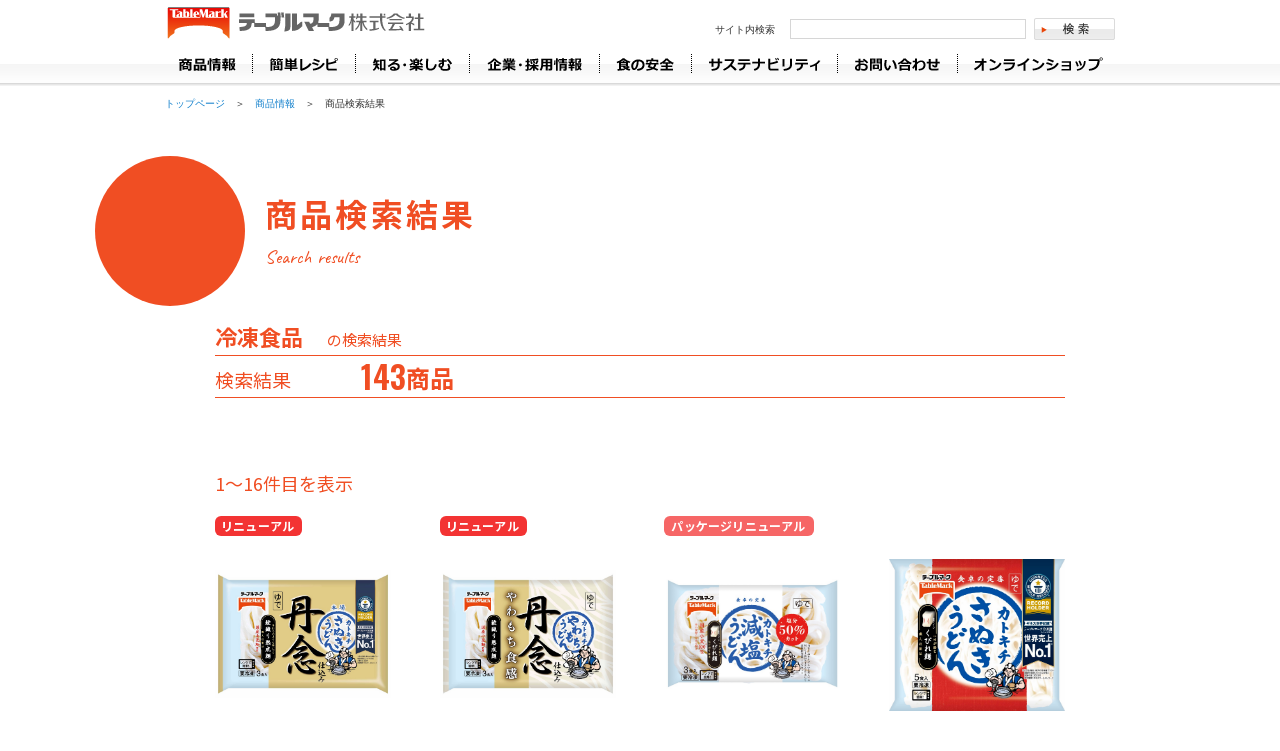

--- FILE ---
content_type: text/html
request_url: https://www.tablemark.co.jp/products/search/index.html?product-type=%E5%86%B7%E5%87%8D%E9%A3%9F%E5%93%81
body_size: 2365
content:


<!DOCTYPE html>
<html lang="ja" itemscope itemtype="http://schema.org/WebPage">


<head prefix="og: http://ogp.me/ns# fb: http://ogp.me/ns/fb# website: http://ogp.me/ns/website#">

<!-- Google Tag Manager -->
<script>(function(w,d,s,l,i){w[l]=w[l]||[];w[l].push({'gtm.start':
new Date().getTime(),event:'gtm.js'});var f=d.getElementsByTagName(s)[0],
j=d.createElement(s),dl=l!='dataLayer'?'&l='+l:'';j.async=true;j.src=
'https://www.googletagmanager.com/gtm.js?id='+i+dl;f.parentNode.insertBefore(j,f);
})(window,document,'script','dataLayer','GTM-MSD8RLX');</script>
<!-- End Google Tag Manager -->


<meta charset="UTF-8">
<meta http-equiv="X-UA-Compatible" content="IE=edge">
<meta name="viewport" content="width=device-width, initial-scale=1.0, maximum-scale=1.0">
<meta http-equiv="cleartype" content="on">
<meta name="keywords" content="テーブルマーク,TableMark,冷凍食品,レシピ,うどん,お好み焼,お弁当,たこ焼,パン,パックごはん" />












	<title>商品検索結果 | テーブルマーク株式会社</title>
	<meta name="description" content="テーブルマークの商品検索結果です。原材料、栄養成分、アレルギー情報や、商品を使った簡単、おいしいレシピをご紹介します。">

	<meta property="og:title" content="商品検索結果 | テーブルマーク株式会社">
	<meta property="og:type" content="article">
	<meta property="og:description" content="テーブルマークの商品検索結果です。原材料、栄養成分、アレルギー情報や、商品を使った簡単、おいしいレシピをご紹介します。">
	<meta property="og:url" content="/products/search/index.html">
	<meta property="og:locale" content="ja_JP">
	<meta property="og:site_name" content="Table Mark公式ホームページ">

	<meta name="twitter:card" content="summary_large_image">
	<meta name="twitter:site" content="@TableMark">
	<meta name="twitter:creator" content="@TableMark">
	<meta name="twitter:domain" content="www.tablemark.co.jp">

	<link rel="canonical" href="https://www.tablemark.co.jp/products/search/index.html">
	<link rel="icon" href="https://www.tablemark.co.jp/images/common/TMfavicon.ico">
	<link rel="apple-touch-icon-precomposed" href="https://www.tablemark.co.jp/clip_icon.png">































<link rel="stylesheet" type="text/css" href="/common/css/common.css" media="all" charset="utf-8" />
<script type="text/javascript" src="/common/js/jquery.js"></script>
<script type="text/javascript" src="/common/js/nav_setting.js"></script>
<script type="text/javascript" src="/js/common/global_nav.js"></script>
<script type="text/javascript" src="/include/responsiveHead.js"></script>
<link rel="stylesheet" href="/common_cs/css/style_2021.css" media="all" charset="utf-8" />




<!-- Google Tag Manager (noscript) -->
<noscript><iframe src="https://www.googletagmanager.com/ns.html?id=GTM-MSD8RLX"
height="0" width="0" style="display:none;visibility:hidden"></iframe></noscript>
<!-- End Google Tag Manager (noscript) -->

<!-- <script type="text/javascript" src="/common/js/jquery.js"></script> -->
<script type="text/javascript" src="/js/common/global_nav.js"></script>
<script src="/include/general.js"></script>


</head>
<body id="pagetop">

	
	<div id="navHeader" class="clearfix">
		<div id="pankuzu"><a href="/">トップページ</a>　＞　<a href="/products/">商品情報</a>　＞　商品検索結果</div>
	</div>

	<div class="page-wrapper">

		<div class="layout-wrapper">
			<div class="content-wrapper">
				<main itemprop="mainContentOfPage" itemscope="itemscope" itemtype="http://schema.org/WebPageElement">

					<section class="content-block">

						<div class="el-heading-lv1">
							<div class="el-heading-lv1--inner">
								<h1>商品検索結果</h1>
								<span class="sub-en">Search results</span>
							</div>
						</div>

						<div class="el-search-result">
							<div class="el-search-result--display">
								<div class="el-search-result--keyword"><span id="display-keyword-product"></span>の検索結果</div>
								
								<div class="el-search-result--count">検索結果<span><span class="num" id="display-num">0</span>商品</span></div>
							</div>

							<div class="el-search-result--products">
								<div class="el-paragraph" data-size="large" data-color="orange">
									<p id="display-range"></p>
								</div>
								<div class="el-divide-block" data-type="col-4-2">
									<ul class="el-divide-block--list" id="display-results"></ul>

									<div class="el-pagination">
										<ul id="display-pagination"></ul>
									</div>
								</div>

								<div class="el-btn--wrapper" data-type="single">
									<div class="el-btn" data-align="right">
										<a href="/products/index.html">商品情報ページトップに戻る</a>
									</div>
								</div>
							</div>
						</div>
					</section>

				</main>
			</div>
		</div>
	</div>

	
	

<script src="/common/inc/nav_footer_rspv.js"></script>
<link rel="stylesheet" href="https://cdnjs.cloudflare.com/ajax/libs/Swiper/4.5.1/css/swiper.min.css">
<script src="https://cdnjs.cloudflare.com/ajax/libs/Swiper/4.5.1/js/swiper.min.js"></script>
<script type="text/javascript" src="/common_cs/js/bundle.js?v=20220323"></script>


	
	
<!-- Google Analytics delate 2017.12 -->

<!-- Google Code for &#21830;&#21697;&#21839;&#12356;&#21512;&#12431;&#12379;2 Conversion Page --> 

<script type="text/javascript">
<!--
var google_conversion_id = 1041683366;
var google_conversion_language = "ja";
var google_conversion_format = "1";
var google_conversion_color = "ffffff";
var google_conversion_label = "T-KcCLy_qgEQpqfb8AM";
var google_conversion_value = 0;
//-->
</script> 

<script type="text/javascript" src="https://www.googleadservices.com/pagead/conversion.js"></script>

<noscript>
	<div style="display:inline;"> <img height="1" width="1" style="border-style:none;" alt="" src="https://www.googleadservices.com/pagead/conversion/1041683366/?label=T-KcCLy_qgEQpqfb8AM&amp;guid=ON&amp;script=0"/> </div>
</noscript>

<script type="text/javascript">
    (function() {
     var da = document.createElement('script');
     da.type = 'text/javascript'; da.async = true;
     if ('https:' == document.location.protocol) {
     da.src =  'https://rsv.dga.jp/s/jt/search_tool_n3.js';
     } else {
     da.src =  'http://cache.dga.jp/s/jt/search_tool_n3.js';
     }
     var sc  = document.getElementsByTagName('script')[0];
     sc.parentNode.insertBefore(da, sc);
     })();
</script>


</body>
</html>

--- FILE ---
content_type: text/css
request_url: https://www.tablemark.co.jp/common/css/common.css
body_size: 2815
content:
@charset 'UTF-8';
@import url("../../css/default.css");
@import url("../../css/search.css");
@import url("../../css/menu.css");
@import url("styles.css");
@import url("header_sp.css");

@import url("print.css") print;


/* index.css
---------------------------------------------------- */

/* for Responsive
==============================================================================
	Screen
		950px-
		641px-949px
		-640px
		sp navigation 2017/10
============================================================================== */
html {
  -webkit-overflow-scrolling: touch;
}
body {
}


/* content */
#content {
    font-family:"メイリオ",Meiryo,"ヒラギノ角ゴ Pro W3","Hiragino Kaku Gothic Pro","ＭＳ Ｐゴシック",sans-serif;
}
#content a {
    color: #e94609;
}


/* new header */
#navHeader {
    position:relative;
    width:950px;
    margin:0 auto 30px;
    padding:48px 0 0;
}
#navHeader h1 {
    display:none;
}


/* main navigation */
ul#mainNav {
    margin:0 0 0 1px;
}
ul#mainNav li {
    float:left;
    margin:0 1px 0 0;
    zoom:1;
}
ul#mainNav li:hover {
    position:relative;
}
ul#mainNav li a.level1 {
    display:block;
    width:157px;
    height:59px;
    text-indent:-9999px;
}

ul#mainNav li a.nav01 { background:url("../images/responsive/nav/nav01.png") no-repeat 0 0; }
ul#mainNav li a.nav02 { background:url("../images/responsive/nav/nav02.png") no-repeat 0 0; }
ul#mainNav li a.nav03 { background:url("../images/responsive/nav/nav03.png") no-repeat 0 0; }
ul#mainNav li a.nav04 { background:url("../images/responsive/nav/nav04.png") no-repeat 0 0; }
ul#mainNav li a.nav05 { background:url("../images/responsive/nav/nav05.png") no-repeat 0 0; }
ul#mainNav li a.nav06 { background:url("../images/responsive/nav/nav06.png") no-repeat 0 0; }
ul#mainNav li a.nav01:hover { background:url("../images/responsive/nav/nav01_o.png") no-repeat 0 0; }
ul#mainNav li a.nav02:hover { background:url("../images/responsive/nav/nav02_o.png") no-repeat 0 0; }
ul#mainNav li a.nav03:hover { background:url("../images/responsive/nav/nav03_o.png") no-repeat 0 0; }
ul#mainNav li a.nav04:hover { background:url("../images/responsive/nav/nav04_o.png") no-repeat 0 0; }
ul#mainNav li a.nav05:hover { background:url("../images/responsive/nav/nav05_o.png") no-repeat 0 0; }
ul#mainNav li a.nav06:hover { background:url("../images/responsive/nav/nav06_o.png") no-repeat 0 0; }
ul#mainNav li a.nav07 { display:none; }


ul#mainNav li ul {
    visibility:hidden;
    position:absolute;
    top:100%;
    left:0;
    width:141px;
    background:#ffffff;
    padding:7px;
    border-left:1px solid #dc5631;
    border-right:1px solid #dc5631;
    border-bottom:1px solid #dc5631;
    z-index:200;
}
ul#mainNav li ul li {
    float:none;
    margin:0 0 0.5em;
    text-align:left;
}
ul#mainNav li ul li a {
    display:inline-block;
    width:100%;
    background:url("../images/responsive/arrow.png") no-repeat 0 center;
    padding:0 0 0 12px;
    font-size:108%;
    color:#333333;
}
ul#mainNav li ul li.line2 a {
    background:url("../images/responsive/arrow.png") no-repeat 0 3px;
}
ul#mainNav li ul li a.sub {
    background:url("../images/responsive/dot.png") no-repeat 2px center;
}


/* pankuzu */
#pankuzu{
    position:absolute;
    top:12px;
    left:0;
    text-align:left;
    font-family:"メイリオ",Meiryo,"ヒラギノ角ゴ Pro W3","Hiragino Kaku Gothic Pro","ＭＳ Ｐゴシック",sans-serif;
    font-size:10px;
    z-index:1;
}

/* sns buttons */
#social_top {
    position:absolute;
    top:0;
    right:0;
    height:auto;
}



/* new footer */
#navFooter {
    width:100%;
    background:#ececec;
    margin:0 auto 30px;
}
#navFooterInner {
    width:950px;
    margin:0 auto;
    padding:30px 0;
    font-family:"メイリオ",Meiryo,"ヒラギノ角ゴ Pro W3","Hiragino Kaku Gothic Pro","ＭＳ Ｐゴシック",sans-serif;
    text-align:left;
    font-size:12px;
}

#navFooterInner div {
    float:left;
    width:220px;
    margin:0 8px;
}

#navFooterInner a:link    { color:#000000;text-decoration:none; }
#navFooterInner a:visited { color:#000000;text-decoration:none; }
#navFooterInner a:hover   { color:#1a1a1a;text-decoration:underline; }
#navFooterInner a:active  { color:#1a1a1a;text-decoration:underline; }

#navFooterInner h5 {
    background:url("../images/responsive/arrow.png") no-repeat 0 center;
    margin:0 0 0.5em;
    padding:0 0 0 12px;
    font-size:14px;
}
#navFooterInner h6 {
    margin:0 0 0.5em;
    font-weight:bold;
    font-size:12px;
}
#navFooterInner ul {
    margin:0 0 1em 1em;
}
#navFooterInner ul li {
    margin:0 0 0.5em;
    text-indent:-12px;
}
#navFooterInner ul li:first-letter {
    background:url("../images/responsive/dot.png") no-repeat 2px center;
    padding:0 0 0 12px;
}


.pagetop_sp,.pagetop_sp a {
    display:none;
}



/* screen 641px-949px */
/*-------------------------------------------------------------------------------------------*/
/*-------------------------------------------------------------------------------------------*/
@media screen and (min-width : 641px) and (max-width: 949px) {

body {
    width:100%;
    background-image:none;
    margin:0;
    padding:0;
    font-size:84%;
    -webkit-text-size-adjust:100%;
}


/* wrapper */
#wrapper {
    width:100%;
    margin:0;
    padding:0;
}

/* content */
#content {
    width:100%;
    font-size:16px;
}
#content img {
    width:100%;
    height:auto;
}


/* new header */
#navHeader {
    position:relative;
    width:100%;
    margin:0 0 2%;
    padding:48px 0 0;
}
#navHeader h1 {
    display:none;
}

/* pankuzu */
#pankuzu{
    
}
/* sns buttons */
#social_top {
    width:100%;
    margin:0 0 8px;
}


/* main navigation */
ul#mainNav {
    width:98%;
    margin:0 auto 4%;
    text-align:center;
}
ul#mainNav li {
    float:left;
    width:16.15%;
    height:auto;
    margin:0 0.5% 0 0;
    zoom:1;
}
ul#mainNav li:hover {
    position:relative;
}
ul#mainNav li a.level1 {
    width:100%;
    background-size:contain;
    background-color:#d95332;
}
ul#mainNav li a.level1:hover {
    background-size:contain;
    background-color:#d95332;
}

ul#mainNav li ul {
    top:100%;
    left:0;
    width:160px;
    background:#ffffff;
    padding:7px;
    border-left:1px solid #dc5631;
    border-right:1px solid #dc5631;
    border-bottom:1px solid #dc5631;
    z-index:200;
}
ul#mainNav li ul li a {
    display:inline-block;
    width:160px;
    background:url("../images/responsive/arrow.png") no-repeat 0 center;
    padding:0 0 0 12px;
    font-size:108%;
    color:#333333;
}



/* new footer */
#navFooter {
}
#navFooterInner {
    width:92%;
    margin:0 4%;
}

#navFooterInner div {
    float:left;
    width:42%;
    margin:0 2% 2%;
}


/* page top */
.pagetop_sp {
    display:none;
    position:fixed;
    bottom:2%;
    right:2%;
}
.pagetop_sp a {
	display:block;
	width:48px;
	height:48px;
	background:url("../images/responsive/sp/up.png") no-repeat 0 0;
	background-size:80% auto;
	font-size:0.1em;
	text-decoration:none;
	text-indent:-9999px;
}

}
/*-------------------------------------------------------------------------------------------*/
/* /screen 641px-949px */




/* screen -640px */
/*-------------------------------------------------------------------------------------------*/
/*-------------------------------------------------------------------------------------------*/
@media screen and (max-width : 640px) {

/* display none */
.header,#header,#navFooter {
    display:none;
}

body {
    width:100%;
    background-image:none;
    margin:0;
    padding:0;
    font-size:84%;
    -webkit-text-size-adjust:100%;
}

/* wrapper */
#wrapper {
    
}

/* content */
#content {
    width:100%;
    margin:0;
    font-family:"メイリオ",Meiryo,"ヒラギノ角ゴ Pro W3","Hiragino Kaku Gothic Pro","ＭＳ Ｐゴシック",sans-serif;
    text-align:center;
    font-size:16px;
}
#content img {
    width:100%;
    height:auto;
}


/* new header */
#navHeader {
    position:relative;
    width:100%;
    height:auto;
    margin:0 0 2%;
    padding:0;
}

/* main navigation */
ul#mainNav {
    display:none;
}



/* pankuzu */
#pankuzu{
    position:static;
    height:auto;
    margin:0 3% 5px;
}

/* sns buttons */
#social_top {
    position:static;
    height:auto;
    padding:0;
    margin:0 1% 5px;
}


/* footer style **********************************************************/
/* base css /css/menu.css */
#footer {
    overflow:hidden;
    width:100%;
    margin:0 auto;
    padding-bottom:0;
    background:none;
    font-family:"メイリオ",Meiryo,"ヒラギノ角ゴ Pro W3","Hiragino Kaku Gothic Pro","ＭＳ Ｐゴシック",sans-serif;
    text-align:center;
}
/*#footer {
    width:100%;
    margin:0 auto;
    padding-bottom:0;
    background:none;
    font-family:"メイリオ",Meiryo,"ヒラギノ角ゴ Pro W3","Hiragino Kaku Gothic Pro","ＭＳ Ｐゴシック",sans-serif;
    text-align:center;
}*/
.footer {
    width:100%;
    background:none;
    margin:0 auto;
    padding:0;
    text-align:left;
}

/**/
.footer_left{
    float:none;
    width:100%;
    margin:0;
    padding:0;
}

.footer_right{
    float:none;
    width:100%;
    margin:0;
    padding:0;
}

.copyright {
    display:block;
    width:100%;
    height:28px;
    background:none;
    margin:0;
    padding:0;
    text-align:center;
    font-size:10px;
    text-decoration:none;
    text-indent:0;
    line-height:2.4;
}

.footer_left ul {
    float:none;
    width:100%;
    margin:0 0 20px;
    padding:0;
    border-top:1px solid #ef8100;
}
.footer_left ul li {
    display:block;
    margin:0;
    padding:0 5%;
    border-bottom:1px solid #ef8100;
}
.footer_left ul li a {
    float:none;
    display:block;
    height:auto;
    background:url("../images/responsive/sp/arrow.png") no-repeat 0 center;
    margin:0;
    padding:8px 0 8px 12px;
    font-size:14px;
    text-decoration:none;
    text-indent:0;
}

/* 250117update */
.footer ul li.footer01 a, .footer ul li.footer01 a:visited {display:none;}
.footer ul li.footer02 a, .footer ul li.footer02 a:visited {background:url("../images/responsive/sp/arrow.png") no-repeat 0 center; background-size:6px auto; width:100%;}
.footer ul li.footer03 a, .footer ul li.footer03 a:visited {background:url("../images/responsive/sp/arrow.png") no-repeat 0 center; background-size:6px auto; width:100%;}
.footer ul li.footer04 a, .footer ul li.footer04 a:visited {background:url("../images/responsive/sp/arrow.png") no-repeat 0 center; background-size:6px auto; width:100%;}
.footer ul li.footer05 a, .footer ul li.footer05 a:visited {background:url("../images/responsive/sp/arrow.png") no-repeat 0 center; background-size:6px auto; width:100%;}
.footer ul li.footer06 a, .footer ul li.footer06 a:visited {background:url("../images/responsive/sp/arrow.png") no-repeat 0 center; background-size:6px auto; width:100%;}

.footer ul li.footer01 a:hover {display:none;}
.footer ul li.footer02 a:hover {background:url("../images/responsive/sp/arrow.png") no-repeat 0 center !important; background-size:6px auto!important; width:100%;}
.footer ul li.footer03 a:hover {background:url("../images/responsive/sp/arrow.png") no-repeat 0 center !important; background-size:6px auto!important; width:100%;}
.footer ul li.footer04 a:hover {background:url("../images/responsive/sp/arrow.png") no-repeat 0 center !important; background-size:6px auto!important; width:100%;}
.footer ul li.footer05 a:hover {background:url("../images/responsive/sp/arrow.png") no-repeat 0 center !important; background-size:6px auto!important; width:100%;}
.footer ul li.footer06 a:hover {background:url("../images/responsive/sp/arrow.png") no-repeat 0 center !important; background-size:6px auto!important; width:100%;}


/*.footer ul li.footer03 {display:none;}*/

#footer .pagetop {display:none !important;}

/* end of footer style ***************************************************/


/* page top */
.pagetop_sp {
    display:none;
    position:fixed;
    bottom:0;
    right:0;
}
.pagetop_sp a {
	display:block;
	width:60px;
	height:60px;
	background:url("../images/responsive/sp/up.png") no-repeat 0 0;
	background-size:80% auto;
	font-size:0.1em;
	text-decoration:none;
	text-indent:-9999px;
}
}
/*-------------------------------------------------------------------------------------------*/
/* /screen -640px */





/*-------------------------------------------------------------------------------------------*/
/* sp navigation 2017/10 */
/*-------------------------------------------------------------------------------------------*/
/* display none */
#responsiveHead {display:none;}
#reponsiveNav {display:none;}


/* - 640px */
/*-----------------------------------------------------------*/
@media only screen and (max-width: 640px) {


html {
    overflow-x:hidden;
}
body {
    position:relative;
    overflow-x:hidden;
}



/* responsive navigation */
#responsiveHead {
    display:block;
    position:relative;
    width:100%;
    margin:0;
    text-align:left;
}


#reponsiveNav {
    display:block;
    position:fixed;
    top:0;
    right:0;
    width:0;
    height:calc(100% - 60px);
    /*background:#e94709;*/
    z-index:99999;
    -moz-transform:translate3d(100%, 0, 0);
    -webkit-transform:translate3d(100%, 0, 0);
    transform:translate3d(100%, 0, 0);
    -moz-transition: .2s;
    -webkit-transition: .2s;
    transition: .2s;
    font-family:"メイリオ",Meiryo,"ヒラギノ角ゴ Pro W3","Hiragino Kaku Gothic Pro","ＭＳ Ｐゴシック",sans-serif;
    font-size:14px;
    color:#ffffff;
    -webkit-overflow-scrolling:touch;
    -webkit-text-size-adjust:100%;
    -webkit-backface-visibility:hidden;
    backface-visibility:hidden;
}

/* slide left */
#reponsiveNav.open {
    width:100%;
    -moz-transform:translate3d(0, 0, 0);
    -webkit-transform:translate3d(0, 0, 0);
    transform:translate3d(0, 0, 0);
}


#reponsiveNav a:link {color:#ffffff;text-decoration:none;}
#reponsiveNav a:visited {color:#ffffff;text-decoration:none;}
#reponsiveNav a:hover{color:#ffffff;text-decoration:none;}

#reponsiveNav {
}


nav#navInner {
    overflow-x:hidden;
    overflow-y:scroll;
    position:relative;
    height:100%;
    min-height:100%;
    background:#e94709;
    line-height:1.8;
    -webkit-overflow-scrolling:touch;
}
nav#navInner .nav-child {
    position:absolute;
    top:0;
    left:100%;
    width:100%;
    height:100%;
    background:#e94709;
    -moz-transition:left .3s;
    -webkit-transition:left .3s;
    transition:left .3s;
    -webkit-overflow-scrolling:touch;
    -webkit-text-size-adjust:100%;
    -webkit-backface-visibility:hidden;
    backface-visibility:hidden;
}
nav#navInner .nav-child.nav-active {
    left:0;
}

nav#navInner .nav-child ul {
    background:#e94709;
    padding-bottom:4em;
}

nav#navInner a.nav-parent:hover,
ul#reponsiveNavMain li.nav-back a:hover {
    cursor:pointer;
}
ul#reponsiveNavMain li.nav-back a {
    background:url("../images/responsive/sp/icon_prev.png") no-repeat 15px center;
    background-size:auto 16px;
}


ul#reponsiveNavMain {
    padding-bottom:5rem;
    line-height:1.8;
}
ul#reponsiveNavMain li {
    text-align:left;
    font-weight:normal;
}
ul#reponsiveNavMain li a {
    display:block;
    border-bottom:1px solid #ebebeb;
}
ul#reponsiveNavMain li p.open a {
}

ul#reponsiveNavMain li a.home {
    background:url("../images/responsive/sp/icon_home.png") no-repeat 15px center;
    background-size:auto 16px;
}
ul#reponsiveNavMain li a.nav-parent {
    background:url("../images/responsive/sp/icon_next.png") no-repeat 92% center;
    background-size:auto 16px;
}

ul#reponsiveNavMain .sub-title {
    border-bottom:1px solid #ebebeb;
    font-weight:bold;
}


ul#reponsiveNavMain li ul li {
    font-weight:normal;
}
ul#reponsiveNavMain li ul li a {
}

ul#reponsiveNavMain li ul li.line2 a {
    line-height:1.4;
}


/* open head */
#reponsiveNav .nav_head {
    display:block;
    position:relative;
    width:100%;
    height:60px;
    background:none;
}

ul#reponsiveNavMain li a,
ul#reponsiveNavMain li.nav-back a,
ul#reponsiveNavMain li a.home,
ul#reponsiveNavMain li a.nav-parent,
ul#reponsiveNavMain .sub-title {
    padding:.5rem 0 .5rem 40px;
}
ul#reponsiveNavMain li ul li a,
ul#reponsiveNavMain li ul li.line2 a {
    padding:.5rem 0 .5rem 50px;
}


/* button */
.nav_close,
.nav_open {
    float:right;
    position:relative;
    width:12%;
    height:60px;
    text-align:center;
}
.nav_close {
    background:#e94709;
}
.nav_open {
    background:#ffffff;
}



button#close,
button#open {
    display:block;
    position:absolute;
    top:0;
    left:0;
    right:0;
    bottom:0;
    width:100%;
    background:none;
    margin:0 auto;
    padding:0;
    cursor:pointer;
    outline:0;
    border:0;
    font-size:0;
    line-height:0;
}

button#close img,
button#open img {
    width:65%;
}


/* not scroll */
.scroll {
    position:fixed;
    width:100%;
    height:100%;
}



}
/* - 640px end */





/* - 480px */
/*-----------------------------------------------------------*/
@media only screen and (max-width: 480px) {


.nav_close,
.nav_open {
    width:18%;
}

button#close img,
button#open img {
    width:60%;
}



}
/* - 480px end */

@media only screen and (max-width: 375px) {
  .nav_close,
  .nav_open {
    width: 17%; }

  button#close img,
  button#open img {
    width: 60%; }
}
/* - 375px end */



/* - 320px */
/*-----------------------------------------------------------*/
@media only screen and (max-width: 320px) {

nav#navInner {
    
}

.nav_close,
.nav_open,
#reponsiveNav .nav_head {
    height: 50px; }

#reponsiveNav {
    height:calc(100% - 50px);
}

ul#reponsiveNavMain li a,
ul#reponsiveNavMain li.nav-back a,
ul#reponsiveNavMain li a.home,
ul#reponsiveNavMain li a.nav-parent,
ul#reponsiveNavMain .sub-title {
    padding:.4rem 0 .4rem 40px;
}
ul#reponsiveNavMain li ul li a,
ul#reponsiveNavMain li ul li.line2 a {
    padding:.4rem 0 .4rem 50px;
}


}
/* - 320px end */








--- FILE ---
content_type: text/css
request_url: https://www.tablemark.co.jp/common_cs/css/style_2021.css
body_size: 39150
content:
/*! Latest Published Date: 2022-12-22T19:08:15+09:00 */
@import url(https://fonts.googleapis.com/css2?family=Noto+Sans+JP:wght@400;500;700&display=swap);
@import url(https://fonts.googleapis.com/css2?family=Caveat&display=swap);
@import url(https://fonts.googleapis.com/css2?family=Oswald:wght@600&display=swap);
html{
  line-height:1.15;
  -ms-text-size-adjust:100%;
  -webkit-text-size-adjust:100%;
}h1{
  font-size:2em;
  margin:0.67em 0;
}dl dl,
dl ol,
dl ul,
ol dl,
ul dl{
  margin:0;
}ol ol,
ol ul,
ul ol,
ul ul{
  margin:0;
}hr{
  box-sizing:content-box;
  color:inherit;
  height:0;
  overflow:visible;
}main{
  display:block;
}pre{
  font-family:monospace, monospace;
  font-size:1em;
}abbr[title]{
  text-decoration:underline;
  -webkit-text-decoration:underline dotted;
          text-decoration:underline dotted;
}b,
strong{
  font-weight:bolder;
}code,
kbd,
samp{
  font-family:monospace, monospace;
  font-size:1em;
}small{
  font-size:80%;
}svg:not(:root){
  overflow:hidden;
}table{
  border-color:inherit;
  text-indent:0;
}button,
input,
select{
  margin:0;
}button{
  overflow:visible;
  text-transform:none;
}button,
[type="button"],
[type="reset"],
[type="submit"]{
  -webkit-appearance:button;
}fieldset{
  padding:0.35em 0.75em 0.625em;
}input{
  overflow:visible;
}legend{
  box-sizing:border-box;
  color:inherit;
  display:table;
  max-width:100%;
  white-space:normal;
}progress{
  display:inline-block;
  vertical-align:baseline;
}select{
  text-transform:none;
}textarea{
  margin:0;
  overflow:auto;
}[type="search"]{
  -webkit-appearance:textfield;
  outline-offset:-2px;
}::-webkit-inner-spin-button,
::-webkit-outer-spin-button{
  height:auto;
}::-webkit-input-placeholder{
  color:inherit;
  opacity:0.54;
}::-webkit-search-decoration{
  -webkit-appearance:none;
}::-webkit-file-upload-button{
  -webkit-appearance:button;
  font:inherit;
}::-moz-focus-inner{
  border-style:none;
  padding:0;
}:-moz-focusring{
  outline:1px dotted ButtonText;
}:-moz-ui-invalid{
  box-shadow:none;
}details{
  display:block;
}dialog{
  background-color:white;
  border:solid;
  color:black;
  display:block;
  height:-moz-fit-content;
  height:-webkit-fit-content;
  height:fit-content;
  left:0;
  margin:auto;
  padding:1em;
  position:absolute;
  right:0;
  width:-moz-fit-content;
  width:-webkit-fit-content;
  width:fit-content;
}dialog:not([open]){
  display:none;
}summary{
  display:list-item;
}template{
  display:none;
}:root{font-family:"Noto Sans JP",sans-serif}body{font-family:"Noto Sans JP",sans-serif;text-align:left;line-height:1.15}ul,ol{padding:0;list-style:none}em{font-style:normal}body,h1,h2,h3,h4,p,ul,ol,figure,blockquote,dl,dd{margin:0;padding:0}h1,h2{line-height:1.2}h1,h2,h3,h4{font-weight:700}a{text-decoration:none}a:hover{text-decoration:none}img{width:100%;max-width:100%;height:auto;-webkit-user-select:none;-ms-user-select:none;user-select:none;-webkit-user-drag:none;-webkit-touch-callout:none;aspect-ratio:attr(width)/attr(height)}button,input{background-color:transparent;border:none;outline:none;padding:0;-webkit-appearance:none;appearance:none;color:inherit;border-radius:0}button{cursor:pointer}*,*::before,*::after{box-sizing:border-box}p{color:#231815}table{border-spacing:0;border-collapse:collapse}.el-anchor[data-type=default]{margin-bottom:50px}.el-anchor[data-type=default] .el-anchor--list{display:flex;justify-content:center;flex-wrap:wrap}.el-anchor[data-type=default] .el-anchor--listitem a{display:flex;justify-content:center;align-items:center;background-color:#f04e23;color:#fff;border-radius:50%;text-align:center;position:relative;font-weight:700;transition:.5s;font-feature-settings:"palt"}.el-anchor[data-type=default] .el-anchor--listitem a:hover{transform:scale(0.9, 0.9)}.el-anchor[data-type=default] .el-anchor--listitem a::after{position:absolute;content:"";background-image:url("data:image/svg+xml;charset=utf8,%3Csvg%20xmlns%3D%22http%3A%2F%2Fwww.w3.org%2F2000%2Fsvg%22%20width%3D%2214.066%22%20height%3D%229.672%22%20viewBox%3D%220%200%2014.066%209.672%22%3E%20%3Cpath%20id%3D%22%E3%83%91%E3%82%B9_101%22%20data-name%3D%22%E3%83%91%E3%82%B9%20101%22%20d%3D%22M269.394%2C744.714l5.982%2C7.872%2C5.982-7.872%22%20transform%3D%22translate(-268.343%20-743.663)%22%20fill%3D%22none%22%20stroke%3D%22%23fff%22%20stroke-linecap%3D%22round%22%20stroke-linejoin%3D%22round%22%20stroke-width%3D%221.5%22%2F%3E%3C%2Fsvg%3E");background-repeat:no-repeat;background-size:contain;bottom:0;left:50%;transform:translate(-50%, -14px)}.el-anchor[data-type=reverse]{width:100%;max-width:calc(850px + 50px);margin:auto}.el-anchor[data-type=reverse] .el-anchor--list{display:flex;flex-wrap:wrap}.el-anchor[data-type=reverse] .el-anchor--listitem a{display:flex;justify-content:center;align-items:center;color:#f04e23;border-radius:50%;text-align:center;position:relative;font-weight:700;transition:.5s;border:2px solid #f04e23;font-feature-settings:"palt"}.el-anchor[data-type=reverse] .el-anchor--listitem a:hover{transform:scale(0.9, 0.9)}.el-anchor[data-type=reverse] .el-anchor--listitem a::after{position:absolute;content:"";background-image:url("data:image/svg+xml;charset=utf8,%3Csvg%20xmlns%3D%22http%3A%2F%2Fwww.w3.org%2F2000%2Fsvg%22%20width%3D%2213.365%22%20height%3D%229.072%22%20viewBox%3D%220%200%2013.365%209.072%22%3E%20%3Cpath%20id%3D%22%E3%83%91%E3%82%B9_253%22%20data-name%3D%22%E3%83%91%E3%82%B9%20253%22%20d%3D%22M330.657%2C719.111l5.982%2C7.872%2C5.982-7.872%22%20transform%3D%22translate(-329.956%20-718.411)%22%20fill%3D%22none%22%20stroke%3D%22%23f04e23%22%20stroke-linecap%3D%22round%22%20stroke-linejoin%3D%22round%22%20stroke-width%3D%221%22%2F%3E%3C%2Fsvg%3E");background-repeat:no-repeat;background-size:contain;bottom:0;left:50%;transform:translate(-50%, -14px)}.el-anchor[data-type=category]{width:100%;max-width:calc(850px + 50px);margin:auto}.el-anchor[data-type=category] .el-anchor--list{display:flex}.el-anchor[data-type=category] .el-anchor--listitem a{background-color:#fff;border-radius:7px;position:relative;height:100%;display:block}.el-anchor[data-type=category] .el-anchor--listitem a>div img{transition:.5s}.el-anchor[data-type=category] .el-anchor--listitem a:hover>div img{transform:scale(0.9, 0.9)}.el-anchor[data-type=category] .el-anchor--listitem a::after{position:absolute;content:"";background-image:url("data:image/svg+xml;charset=utf8,%3Csvg%20xmlns%3D%22http%3A%2F%2Fwww.w3.org%2F2000%2Fsvg%22%20width%3D%2213.365%22%20height%3D%229.072%22%20viewBox%3D%220%200%2013.365%209.072%22%3E%20%3Cpath%20id%3D%22%E3%83%91%E3%82%B9_253%22%20data-name%3D%22%E3%83%91%E3%82%B9%20253%22%20d%3D%22M330.657%2C719.111l5.982%2C7.872%2C5.982-7.872%22%20transform%3D%22translate(-329.956%20-718.411)%22%20fill%3D%22none%22%20stroke%3D%22%23f04e23%22%20stroke-linecap%3D%22round%22%20stroke-linejoin%3D%22round%22%20stroke-width%3D%221%22%2F%3E%3C%2Fsvg%3E");background-repeat:no-repeat;background-size:contain;bottom:0;left:50%;transform:translate(-50%, -10px)}.el-anchor[data-type=category] .el-anchor--listitem--img{position:relative;display:flex;justify-content:center;align-items:center}.el-anchor[data-type=category] .el-anchor--listitem--img img{width:auto;min-width:1px}.el-anchor[data-type=category] .el-anchor--listitem--title{font-weight:700;text-align:center;color:#f04e23;display:flex;align-items:center;justify-content:center}.el-anchor[data-type=recipe]{width:100%;max-width:calc(850px + 50px);margin:auto}.el-anchor[data-type=recipe] .el-anchor--list{display:flex;flex-wrap:wrap}.el-anchor[data-type=recipe] .el-anchor--listitem{position:relative}.el-anchor[data-type=recipe] .el-anchor--listitem a{display:flex;justify-content:center;align-items:center;border-radius:50%;text-align:center;font-weight:700;font-feature-settings:"palt";background-color:#f04e23;height:100%;box-shadow:3px 3px 0 0 rgba(0,0,0,.2),0 0 15px 0 rgba(0,0,0,.2) inset;text-decoration:none;position:absolute;top:0;left:0;width:100%;transition:opacity .3s}.el-anchor[data-type=recipe] .el-anchor--listitem a:hover{opacity:.8}.el-anchor[data-type=recipe] .el-anchor--listitem a::before{content:"";width:80%;height:80%;border-radius:50%;background:linear-gradient(rgba(255, 255, 255, 0.5) 0%, #f04e23 40%, #f04e23 100%);position:absolute;top:10%;left:10%;z-index:0}.el-anchor[data-type=recipe] .el-anchor--listitem a::after{content:"";width:min(20%, 30px);height:min(2vw, 15px);background-image:url("data:image/svg+xml;charset=utf8,%3Csvg%20xmlns%3D%22http%3A%2F%2Fwww.w3.org%2F2000%2Fsvg%22%20width%3D%2228.685%22%20height%3D%2214.517%22%20viewBox%3D%220%200%2028.685%2014.517%22%3E%0A%20%20%3Cg%20transform%3D%22translate(-1701.314%20-1296.633)%22%3E%0A%20%20%20%20%3Cpath%20d%3D%22M1730.089%2C1296.633l-14.387%2C9v5.518l14.387-9Z%22%20transform%3D%22translate(-0.09)%22%20fill%3D%22%23fff%22%2F%3E%0A%20%20%20%20%3Cpath%20d%3D%22M1701.314%2C1296.633v5.518l14.387%2C9v-5.518Z%22%20fill%3D%22%23fff%22%2F%3E%0A%20%20%3C%2Fg%3E%0A%3C%2Fsvg%3E%0A");background-position:center;background-size:cover;position:absolute;bottom:min(5%, 10px);left:0;right:0;margin:0 auto;filter:drop-shadow(2px 2px 0px rgba(0, 0, 0, 0.3))}.el-anchor[data-type=recipe] .el-anchor--listitem a span{position:relative;font-size:clamp(60%, 3vw, 1.2rem);color:#fff;z-index:1;filter:drop-shadow(2px 2px 0px rgba(0, 0, 0, 0.3))}.el-heading-lv1,.el-heading-lv2,.el-heading-lv3,.el-heading-lv4{width:100%;max-width:calc(850px + 50px);margin:auto;font-feature-settings:"palt"}.el-heading-lv1{opacity:0;transition-duration:1000ms;transition-property:opacity,transform;transform:translateX(-50px)}.el-heading-lv1[data-type=recipe]{transform:none;opacity:1;position:relative;width:clamp(124px, calc(100% - (375px - 210px)), 205px);padding:0;background-image:url("[data-uri]");background-position:center;background-size:cover;background-repeat:no-repeat;display:flex;align-items:center;justify-content:center;text-align:center}.el-heading-lv1[data-type=recipe]::before,.el-heading-lv1[data-type=recipe]::after{content:"";width:35px;background-position:center;background-repeat:no-repeat;background-size:contain;position:absolute;height:min(60%, 124px);top:calc(0px + min(60%, 124px) / 2)}.el-heading-lv1[data-type=recipe]::before{background-image:url("data:image/svg+xml;charset=utf8,%3Csvg%20xmlns%3D%22http%3A%2F%2Fwww.w3.org%2F2000%2Fsvg%22%20width%3D%2230.792%22%20height%3D%22124.382%22%20viewBox%3D%220%200%2030.792%20124.382%22%3E%0A%20%20%3Cpath%20id%3D%22%E3%83%91%E3%82%B9_22746%22%20data-name%3D%22%E3%83%91%E3%82%B9%2022746%22%20d%3D%22M1844.839%2C1468.412c1.3%2C0%2C2.084.785%2C2.333%2C3.131s.724%2C21.328%2C1.239%2C23.934%2C4.684%2C1.314%2C4.688-.246%2C1.626-24.449%2C1.63-25.748%2C1.568-1.822%2C2.866-.772%2C2.3%2C14.3%2C2.545%2C21.852-.83%2C17.96-5.529%2C22.373c-6.047%2C5.684-6.083%2C4.815-5.554%2C13.961.593%2C10.413%2C1.095%2C42.3%2C1.064%2C52.2-.027%2C8.392-1.271%2C13.387-5.231%2C13.378l-.829%2C0c-3.96-.009-5.177-5.01-5.15-13.4.031-9.9.744-41.784%2C1.4-52.193.571-9.144.541-8.275-5.482-13.992-4.672-4.438-5.684-14.851-5.4-22.4s1.36-20.8%2C2.663-21.837%2C2.862-.517%2C2.859.787%2C1.5%2C24.193%2C1.493%2C25.756%2C4.16%2C2.877%2C4.686.273%2C1.1-21.587%2C1.366-23.928%2C1.053-3.122%2C2.35-3.118%22%20transform%3D%22translate(-1829.379%20-1468.089)%22%20fill%3D%22%238c8c8c%22%2F%3E%0A%3C%2Fsvg%3E%0A");left:-35px}.el-heading-lv1[data-type=recipe]::after{background-image:url("data:image/svg+xml;charset=utf8,%3Csvg%20xmlns%3D%22http%3A%2F%2Fwww.w3.org%2F2000%2Fsvg%22%20width%3D%2235.242%22%20height%3D%22121.168%22%20viewBox%3D%220%200%2035.242%20121.168%22%3E%0A%20%20%3Cpath%20id%3D%22%E3%83%91%E3%82%B9_22747%22%20data-name%3D%22%E3%83%91%E3%82%B9%2022747%22%20d%3D%22M2087.754%2C1592.471c3.817.007%2C5.622-4.987%2C5.643-13.379.026-9.9-.419-40.115-1-50.532-.512-9.145.559-7.218%2C5.5-13.758%2C4.313-5.715%2C7.841-10.914%2C7.363-21.847-.432-9.883-5.977-21.881-17.525-21.647-11.548-.284-17.145%2C11.688-17.621%2C21.569-.526%2C10.931%2C2.975%2C16.146%2C7.267%2C21.88%2C4.908%2C6.562%2C5.984%2C4.639%2C5.435%2C13.782-.624%2C10.414-1.234%2C40.629-1.259%2C50.53-.022%2C8.393%2C1.965%2C13.394%2C5.782%2C13.4Z%22%20transform%3D%22translate(-2070.061%20-1471.303)%22%20fill%3D%22%238c8c8c%22%2F%3E%0A%3C%2Fsvg%3E%0A");right:-35px}.el-heading-lv1[data-type=recipe] .sub-arch-icn{position:absolute;top:20px;width:64.8780487805%}.el-heading-lv1[data-type=recipe] .el-heading-lv1--inner{padding:0;width:-webkit-fit-content;width:-moz-fit-content;width:fit-content;margin:0 auto;position:relative;transform:translateY(10px)}.el-heading-lv1[data-type=recipe] .el-heading-lv1--inner h1{color:#fff;font-size:clamp(1rem, 6.2vw, 1.6rem)}.el-heading-lv1[data-type=recipe] .el-heading-lv1--inner::before{content:none}.el-heading-lv1--inner{position:relative}.el-heading-lv1--inner::before{position:absolute;content:"";border-radius:50%;background-color:#f04e23;top:50%;left:0}.el-heading-lv1--inner h1,.el-heading-lv1--inner .sub-en{color:#f04e23}.el-heading-lv1--inner .sub-en{display:block;margin-top:15px}.el-heading-lv1.scroll-in{opacity:1;transform:translateX(0)}.el-heading-lv1[data-type=month]{display:flex;align-items:center}.el-heading-lv1[data-type=month] .el-heading-lv1--month{color:#f04e23;border-radius:50%;border:4px solid #f04e23;display:flex;justify-content:center;align-items:center;position:relative;flex-shrink:0}.el-heading-lv1[data-type=month] .el-heading-lv1--month div{position:absolute;top:50%;left:50%;transform:translate(-50%, -60%);display:flex;align-items:flex-end}.el-heading-lv1[data-type=month] .el-heading-lv1--month div span:first-child{font-size:45px}.el-heading-lv1[data-type=month] .el-heading-lv1--month div span:last-child{font-size:29px;font-weight:700}.el-heading-lv2--inner{position:relative}.el-heading-lv2--inner::after{position:absolute;content:"";background-image:url("data:image/svg+xml;charset=utf8,%3Csvg%20xmlns%3D%22http%3A%2F%2Fwww.w3.org%2F2000%2Fsvg%22%20width%3D%22849.762%22%20height%3D%226.161%22%20viewBox%3D%220%200%20849.762%206.161%22%3E%20%3Cg%20id%3D%22%E3%82%B0%E3%83%AB%E3%83%BC%E3%83%97_189%22%20data-name%3D%22%E3%82%B0%E3%83%AB%E3%83%BC%E3%83%97%20189%22%20transform%3D%22translate(-210.312%20-1445.71)%22%3E%20%3Cpath%20id%3D%22%E3%83%91%E3%82%B9_92%22%20data-name%3D%22%E3%83%91%E3%82%B9%2092%22%20d%3D%22M210.615%2C1448.986l1.438%2C1.975%2C1.438-.662%2C1.438.337%2C1.438-2.893%2C1.438-.57%2C1.438%2C1.473%2C1.438%2C2.2%2C1.438-3.567%2C1.438.679%2C1.438-.583%2C1.438-.5%2C1.438%2C1.008%2C1.438%2C2.215%2C1.438-3.313%2C1.438%2C2.115%2C1.438-1.534%2C1.438.214%2C1.438.689%2C1.438%2C2.111%2C1.438-2.9%2C1.438%2C3.442%2C1.438-2.5%2C1.438.965%2C1.438-1.079%2C1.438%2C1.6%2C1.438.334%2C1.438-.115%2C1.438-2.139%2C1.438.07%2C1.438.234%2C1.438.524%2C1.438%2C1.47%2C1.438-1.581%2C1.438.005%2C1.438-.373%2C1.438%2C2.357%2C1.438-1.877%2C1.438-1.846%2C1.438%2C3.614%2C1.438-.289%2C1.438-2.4%2C1.438%2C1.916%2C1.438-.07%2C1.438-2.921%2C1.438.539%2C1.438-.152%2C1.438.367%2C1.438.324%2C1.438-.164%2C1.439%2C2.8%2C1.439-.262%2C1.439-2.836%2C1.439%2C1.4%2C1.439-1.232%2C1.439%2C3.333%2C1.439-2.608%2C1.439-.884%2C1.439%2C2.724%2C1.439.534%2C1.439-3.706%2C1.439%2C3.509%2C1.44.1%2C1.44-.238%2C1.44-.194%2C1.44-2.87%2C1.44%2C3.326%2C1.44-2.086%2C1.44-.591%2C1.439-.1%2C1.439%2C3.069%2C1.439-.547%2C1.439-2.91%2C1.439%2C2.8%2C1.439-.376%2C1.439.767%2C1.439-1.913%2C1.439-.123%2C1.439%2C2.29%2C1.439-.221%2C1.439-.451%2C1.439-.016%2C1.439-.528%2C1.439-2.641%2C1.438%2C3.26%2C1.438-2.194%2C1.438-.18%2C1.438-.438%2C1.438-.152%2C1.438%2C2.177%2C1.438-1.591H341.5l1.438-.64%2C1.438%2C3.4%2C1.438-1.962%2C1.438-1.929%2C1.438.415%2C1.438%2C3.253%2C1.438-.9%2C1.438-1.612%2C1.438%2C2.518%2C1.438-2.248%2C1.438-1.081%2C1.438.4%2C1.438.5%2C1.438%2C2.457%2C1.438-1.067%2C1.438.025%2C1.438-2.284%2C1.438%2C1.861%2C1.438%2C1.18%2C1.438-.508%2C1.438-1.88%2C1.435%2C1.824%2C1.436.956%2C1.436-3.694%2C1.436%2C1.238%2C1.436-1.322%2C1.436%2C3.8%2C1.436-1.518%2C1.437-1.689%2C1.437%2C1.466%2C1.437%2C1.479%2C1.437-1.314%2C1.437-2.177%2C1.438%2C1.646%2C1.438-1.1%2C1.438%2C1.229%2C1.438-1.895%2C1.438%2C1.233%2C1.439%2C1.022%2C1.439.521%2C1.439-1.137%2C1.439%2C2.213%2C1.439-3.458%2C1.44.694%2C1.44-.944%2C1.44.246%2C1.44.394%2C1.44.5%2C1.439.8%2C1.439.157%2C1.439.586%2C1.439-.822%2C1.439.669%2C1.439-1.443%2C1.438-1.094%2C1.438%2C2.688%2C1.438.841%2C1.438-2.188%2C1.438-.5%2C1.438.959%2C1.437.2%2C1.437.933%2C1.437-1.052%2C1.437%2C1.772%2C1.437-2.16%2C1.437.667%2C1.437%2C1.718%2C1.436-1.444%2C1.436-1.161%2C1.436%2C1.524%2C1.436-.048%2C1.436.071%2C1.436-.486%2C1.436-1.15%2C1.436.935%2C1.436-.664%2C1.435%2C1.495%2C1.435.389%2C1.435-1.28%2C1.435%2C1.255%2C1.435-2.169%2C1.435%2C1.7%2C1.435-1.261%2C1.435-.959%2C1.435%2C1.741%2C1.435.906%2C1.435.379%2C1.435-2.336%2C1.435%2C1.725%2C1.435-1.968%2C1.435-.37%2C1.435-.1%2C1.435%2C2.853%2C1.435-3.431%2C1.435%2C1.72%2C1.434%2C2.229%2C1.434-.267%2C1.434-.826%2C1.434-.326%2C1.434%2C1.138%2C1.434-1.51%2C1.435-1.874%2C1.435%2C2.148%2C1.435-2.427%2C1.435%2C1.208%2C1.435-.754%2C1.435%2C2.762%2C1.435.116%2C1.435-2.015%2C1.435-.859%2C1.435-.229%2C1.435%2C1.908%2C1.435-1.044%2C1.435%2C1.229%2C1.435.768%2C1.435-.186%2C1.435-1.461%2C1.435-1.113%2C1.435%2C2.342%2C1.435%2C1.144%2C1.436-2.295%2C1.436-1.552%2C1.436%2C2.546%2C1.436%2C1.474%2C1.436-2.242%2C1.436%2C1.881%2C1.436-2.131%2C1.436%2C2.051%2C1.437-2.02%2C1.437.656%2C1.437%2C1.351%2C1.437-.643%2C1.437-.17%2C1.437-1.692%2C1.438-.464%2C1.438%2C2.588%2C1.438-.913%2C1.438-1.471%2C1.438-.411%2C1.439%2C3.1%2C1.439-1.663%2C1.439%2C1.782%2C1.439-.68%2C1.439-1.655%2C1.44-.02%2C1.44%2C2.487%2C1.44-2.531%2C1.44%2C2.763%2C1.441-.59%2C1.441.036%2C1.441.171%2C1.441-.4%2C1.441-2.006%2C1.441-1.3%2C1.44.77%2C1.44-.347%2C1.44.3%2C1.44%2C1.18%2C1.44-.637%2C1.439-.483%2C1.439%2C2.457%2C1.439.638%2C1.439-3.251%2C1.439%2C1.115%2C1.439-.2%2C1.438%2C1.379%2C1.438-.563%2C1.438-.278%2C1.438-.556%2C1.438.85%2C1.438.129%2C1.438.406%2C1.438-1.976%2C1.437%2C1.381%2C1.437.042%2C1.437-.273%2C1.437-.637%2C1.437%2C1.268%2C1.437-.717%2C1.437%2C1.189%2C1.437-1.631%2C1.437-.321%2C1.437.39%2C1.437%2C1.254%2C1.437-2.53%2C1.437%2C3.2%2C1.437-2.026%2C1.437%2C1.671%2C1.437-1.211%2C1.437.542%2C1.437-.415%2C1.437%2C1.93%2C1.437-4.036%2C1.437%2C3.669%2C1.437-.242%2C1.437-2.146%2C1.437%2C2.226%2C1.437-1.318%2C1.437-.916%2C1.437-.4%2C1.438%2C2.73%2C1.438-1.85%2C1.438-1.237%2C1.438%2C1.65%2C1.438-.576%2C1.438.034%2C1.438-1.226%2C1.438%2C3.007%2C1.439-1.778%2C1.439%2C2.387%2C1.439-1.932%2C1.439%2C1.667%2C1.439-3.666%2C1.44%2C2.167%2C1.44-.564%2C1.44%2C2.139%2C1.44-2.09%2C1.44-.09%2C1.441.482%2C1.441-1.69%2C1.441%2C1.173%2C1.441%2C2.326%2C1.442-1.178%2C1.442.138%2C1.442-2.068%2C1.441%2C2.089%2C1.441-2.807%2C1.441%2C2.784%2C1.441.866%2C1.44-.919%2C1.44-1.636%2C1.44.63%2C1.44-.69%2C1.44-.11%2C1.44%2C1.018%2C1.439%2C0%2C1.439-.926%2C1.439.364%2C1.439-.748%2C1.439%2C1.419%2C1.439.326%2C1.439-1.55%2C1.439%2C1.077%2C1.439-1.44%2C1.439%2C1.122%2C1.438-.36%2C1.438.648%2C1.438-1.2%2C1.438-.5%2C1.438%2C2.806%2C1.438.285%2C1.438-2.133%2C1.438%2C1.071%2C1.438.93%2C1.439.015%2C1.439-1.742%2C1.439.717%2C1.439%2C1.51%2C1.439-.241%2C1.439-.082%2C1.439.617%2C1.439-.771%2C1.439-.18%2C1.44-2.49%2C1.44%2C3.44%2C1.44-.926%2C1.44-1.908%2C1.44%2C1.91%2C1.441.411%2C1.441-2.965%2C1.441%2C3.62%2C1.441-2.775%2C1.442-.641%2C1.442-.42%2C1.442%2C1.231%2C1.442-.5%2C1.442%2C1.971%2C1.442-2.489%2C1.442%2C1.525%2C1.441%2C1.076%2C1.441.842%2C1.441-3.339%2C1.441.522%2C1.441.68%2C1.44-1%2C1.44-.226%2C1.44.264%2C1.44.941%2C1.44-.67%2C1.44-.42%2C1.44-.42%2C1.44%2C3.526%2C1.44-3.71%2C1.44.556%2C1.44.156%2C1.44%2C2.453%2C1.44-1.947%2C1.44%2C1.975%2C1.44.819%2C1.44-2.648%2C1.44%2C1.034%2C1.44-2.02%2C1.44-.311%2C1.44%2C1.709%2C1.44.154%2C1.441-.557%2C1.441%2C2.6%2C1.441-.079%2C1.441-.734%2C1.442-2.524%2C1.442%2C2.22%2C1.442-1.925%2C1.442-1.071%2C1.443.755%2C1.443%2C2.742%2C1.442-.88%2C1.442-1.866%2C1.442%2C2.813%2C1.442-.675%2C1.441.625%2C1.441-.071%2C1.441-1.275%2C1.441-.072%2C1.441-1.318%2C1.441%2C2.338%2C1.441.777%2C1.44-1.272%2C1.44-1.524%2C1.44%2C2.712%2C1.44-1.587%2C1.44%2C1.458%2C1.441-1.922%2C1.441%2C1.2%2C1.441-1.076%2C1.441-.842%2C1.441%2C1.206%2C1.441%2C1.7%2C1.441-3.514%2C1.442%2C3.409%2C1.442.018%2C1.442.295%2C1.443-2.485%2C1.443%2C1.3%2C1.443.688%2C1.443-2.335%2C1.442.926%2C1.442-1.6%2C1.442%2C3.08%2C1.442.052%2C1.441-2.459%2C1.441-.393%2C1.441%2C3.021%2C1.441-1.412%2C1.441-2.344%2C1.441%2C2.483%2C1.441.719%2C1.441-2.353%2C1.441%2C2.385%2C1.441-2.452%2C1.442%2C3.1%2C1.442-2.834%2C1.442-.029%2C1.442-.835%2C1.443%2C3.63%2C1.443-.441%2C1.443.368%2C1.443-.6%2C1.443-.433%2C1.443-2.847%2C1.442%2C2.423%2C1.442.3%2C1.442.528%2C1.442-1.99%2C1.442.386%2C1.437-.036%2C1.438-.9%2C1.438-.638%2C1.439.529%2C1.44%2C2.858%2C1.44-2.5%2C1.441.5%2C1.442%2C1.712%2C1.443-2.32%2C1.443%2C1.63%2C1.443-1.72%2C1.443-.14%2C1.442%2C3.085%2C1.441.019%2C1.441-2.268%2C1.44-.091%2C1.44%2C1.281%2C1.439.408%2C1.439-2.208%2C1.439%2C1.776%2C1.439%2C0%2C1.438%2C1.336%2C1.438-2.564%2C1.438-.9%2C1.438.42%2C1.438%2C1.178%2C1.439-.694%2C1.439-.225%2C1.439%2C1.051%2C1.44-1.531%2C1.44.761%2C1.441.884%2C1.441-2.15%2C1.442%2C1.009%2C1.443.491%2C1.444-.8%2C1.445.132%2C1.444%2C1.827%2C1.443-2.141%2C1.442-.361%2C1.442%2C1.263%2C1.441-1.023%2C1.441.386%2C1.441.862%2C1.441.229%2C1.441.235%2C1.441-.47%2C1.441%2C1.151%2C1.441.26%2C1.441.486%2C1.442-1.859%2C1.443-.515%2C1.443-.06%2C1.444.291%2C1.445-1.2%2C1.445.925%2C1.444.661%2C1.443-1.787%2C1.443%2C2.373%2C1.442%2C1.318%2C1.442-.881%2C1.442-.116%2C1.442-1.684%2C1.443%2C2.829%2C1.443-2.769L974.7%2C1450l1.444.174%2C1.446-2.882%2C1.445%2C2.391%2C1.444-2.183%2C1.444%2C1.687%2C1.443%2C1.643%2C1.443-.506%2C1.443-1.879%2C1.444.447%2C1.444.966%2C1.445-.691%2C1.446%2C1.307%2C1.445-1.62%2C1.445%2C1.7%2C1.444.213%2C1.444-3.032%2C1.444%2C2.913%2C1.445-2.219%2C1.446%2C1.854%2C1.446-2.618%2C1.445%2C1.769%2C1.445-.551%2C1.445%2C1.2%2C1.445.362%2C1.439-1.023%2C1.44-.872%2C1.441-.9%2C1.443%2C2.853%2C1.445.085%2C1.448-2.169%2C1.445-1.211%2C1.443%2C2.071%2C1.443.193%2C1.443-.778%2C1.444-1.029%2C1.446%2C1.732%2C1.448-1.307%2C1.446%2C1.59%2C1.445%2C1.153%2C1.446-1.6%2C1.448.907%2C1.448-3.243%2C1.446-.117%2C1.447%2C3.7%2C1.449-3.471%2C1.447%2C1.931%2C1.449%2C1.027%2C1.448%2C1.008%2C1.45-1.774%2C1.446-2.37%2C1.445%2C2.777%2C1.45-1.482%2C1.448-1.355%2C1.45%2C1.542%2C1.451%2C1.528%2C1.449.863%2C1.453-2.866%2C1.455%2C2.8%2C1.455-.242%22%20fill%3D%22none%22%20stroke%3D%22%23f04e23%22%20stroke-miterlimit%3D%2210%22%20stroke-width%3D%220.75%22%2F%3E%20%3C%2Fg%3E%3C%2Fsvg%3E");background-repeat:no-repeat;width:100%;height:6px}.el-heading-lv2--inner h2{padding-bottom:15px;color:#f04e23;letter-spacing:.1em}.el-heading-lv2[data-type=recipe] .el-heading-lv2--inner p{position:absolute;color:#f04e23;font-size:18px}.el-heading-lv2[data-type=recipe] .el-heading-lv2--inner p .num{font-size:36px}.el-heading-lv3--inner h3{color:#f04e23}.el-heading-lv3--inner h3[data-type=order]{padding-left:1em;text-indent:-1em}.el-heading-lv3--inner h3 .space-area{display:inline-block}.el-heading-lv3--inner h3 span{display:inline-block;font-weight:700}.el-heading-lv3[data-color=brown] .el-heading-lv3--inner h3{color:#500}.el-heading-lv4[data-type=underline] .el-heading-lv4--inner h4{border-bottom:1px solid #f04e23;color:#f04e23;padding-bottom:5px}.el-heading-lv4[data-type=normal] .el-heading-lv4--inner h4{color:#500}.el-divide-block--list{display:flex;flex-wrap:wrap}.el-divide-block--listitem{position:relative}.el-divide-block--listitem--img{margin-bottom:15px;border-radius:12px;overflow:hidden;position:relative;z-index:1}.el-divide-block--listitem a{display:block}.el-divide-block[data-type=site-4-2] .el-divide-block--listitem a>div img{transition:.5s}.el-divide-block[data-type=site-4-2] .el-divide-block--listitem a:hover>div img{transform:scale(1.1, 1.1)}.el-divide-block[data-type=site-4-2] .el-divide-block--listitem--text p{line-height:1.4;font-size:14px}.el-divide-block[data-type=site-4-2] .el-divide-block--listitem--img{margin-bottom:15px;border-radius:12px;overflow:hidden;position:relative;z-index:1}.el-divide-block[data-type=site-3-2] .el-divide-block--listitem a>div img{transition:.5s}.el-divide-block[data-type=site-3-2] .el-divide-block--listitem a:hover>div img{transform:scale(1.1, 1.1)}.el-divide-block[data-type=site-3-2] .el-divide-block--listitem--text p{font-size:14px}.el-divide-block[data-type=col-3-1] .el-divide-block--listitem a p{font-size:14px;color:#500}.el-divide-block[data-type=col-3-1] .el-divide-block--listitem a>div img{transition:.5s}.el-divide-block[data-type=col-3-1] .el-divide-block--listitem a:hover>div img{transform:scale(1.1, 1.1)}.el-divide-block[data-type=col-3-1] .el-divide-block--listitem--img{position:relative}.el-divide-block[data-type=col-3-1] .el-divide-block--listitem--img .el-icon{position:absolute;bottom:0;right:0;transform:translate(-10px, -10px)}.el-divide-block[data-type=col-3-1] .el-divide-block--listitem--title{font-size:16px;color:#500;font-weight:700;line-height:1.4}.el-divide-block[data-type=col-3-1] .el-divide-block--listitem--text{display:flex}.el-divide-block[data-type=col-3-1] .el-divide-block--listitem--text .el-icon{flex-shrink:0;margin-right:10px}.el-divide-block[data-type=col-4-2] .el-divide-block--list .el-divide-block--listitem--title{color:#000;font-weight:700;line-height:1.4;font-feature-settings:"palt"}.el-divide-block[data-type=col-4-2] .el-divide-block--list .el-divide-block--listitem--text{color:#000;margin-top:18px;line-height:1.5}.el-divide-block[data-type=col-4-2] .el-divide-block--list .el-divide-block--listitem--img{display:flex;justify-content:center;align-items:center;position:relative;width:100%;height:auto;overflow:visible;border-radius:0;margin-bottom:5px}.el-divide-block[data-type=col-4-2] .el-divide-block--list .el-divide-block--listitem--img::before{content:"";display:block;padding-top:100%}.el-divide-block[data-type=col-4-2] .el-divide-block--list .el-divide-block--listitem--img>div{position:absolute;top:0;left:0;width:100%;height:100%}.el-divide-block[data-type=col-4-2] .el-divide-block--list .el-divide-block--listitem--img>div p{display:flex;justify-content:center;align-items:center;height:100%}.el-divide-block[data-type=col-4-2] .el-divide-block--list .el-divide-block--listitem--img>div p img{width:auto;min-width:1px}.el-divide-block[data-type=col-4-2] .el-divide-block--list .el-divide-block--listitem .el-icon{margin-bottom:10px}.el-divide-block[data-type=col-4-2] .el-divide-block--list .el-divide-block--listitem a>div img{transition:.5s}.el-divide-block[data-type=col-4-2] .el-divide-block--list .el-divide-block--listitem a:hover>div img{transform:scale(0.9, 0.9)}.el-divide-block[data-type=col-5-2] .el-divide-block--list .el-divide-block--listitem--title{color:#000;font-weight:700;font-size:15px;line-height:1.4;letter-spacing:-2px}.el-divide-block[data-type=col-5-2] .el-divide-block--list .el-divide-block--listitem .el-icon{margin-bottom:10px}.el-divide-block[data-type=col-5-2] .el-divide-block--list .el-divide-block--listitem a>div img{transition:.5s}.el-divide-block[data-type=col-5-2] .el-divide-block--list .el-divide-block--listitem a:hover>div img{transform:scale(1.1, 1.1)}.el-feature{display:flex;flex-wrap:wrap}.el-feature p{line-height:2;letter-spacing:.05em}.el-feature[data-type=regular]{justify-content:space-between}.el-feature[data-type=vertical] .el-feature--text{width:100%}.el-feature--recipe{display:flex;justify-content:space-between;flex-wrap:wrap}.el-feature--recipe--left{position:relative;overflow:hidden;position:relative;z-index:1}.el-feature--recipe--left .el-icon[data-type=time]{position:absolute;bottom:0;right:0}.el-feature--recipe--left>div img{transition:.5s}.el-feature--recipe--left>div:hover img{transform:scale(1.1, 1.1)}.el-feature--recipe--right{position:relative}.el-feature--recipe--title a{font-weight:700;line-height:1.5;letter-spacing:.1em;color:#500;transition:all .2s linear}.el-feature--recipe--title a:hover{opacity:.7}.el-feature--recipe--text{display:flex;align-items:center}.el-feature--recipe--text p{margin-left:10px}.el-feature--recipe .el-btn{position:absolute}.el-definition-list{width:100%;max-width:calc(850px + 50px);margin:auto;margin-top:-10px}.el-definition-list dl{position:relative;display:flex;padding:10px 0}.el-definition-list dl::after{position:absolute;content:"";background-image:url("data:image/svg+xml;charset=utf8,%3Csvg%20xmlns%3D%22http%3A%2F%2Fwww.w3.org%2F2000%2Fsvg%22%20width%3D%22849.427%22%20height%3D%222%22%20viewBox%3D%220%200%20849.427%202%22%3E%20%3Cpath%20id%3D%22%E3%83%91%E3%82%B9_139%22%20data-name%3D%22%E3%83%91%E3%82%B9%20139%22%20d%3D%22M0%2C0H847.427%22%20transform%3D%22translate(1%201)%22%20fill%3D%22none%22%20stroke%3D%22%23969696%22%20stroke-linecap%3D%22round%22%20stroke-width%3D%222%22%20stroke-dasharray%3D%220%206.139%22%2F%3E%3C%2Fsvg%3E");background-repeat:no-repeat;width:100%;height:2px;bottom:0;left:0}.el-definition-list dl dt,.el-definition-list dl dd{white-space:normal}.el-definition-list dl dt{font-weight:700;min-width:5em}.el-definition-list[data-type=col-3-1]{display:flex;flex-wrap:wrap}.el-definition-list[data-type=col-2-1]{display:flex;justify-content:space-between;flex-wrap:wrap}.el-definition-list[data-type=col-2-1]>div dl{justify-content:space-between}.el-definition-list[data-type=col-2-1]>div dl dt{font-weight:400}.el-method{width:100%;max-width:calc(850px + 50px);margin:auto;margin-bottom:37.5px}.el-method .el-icon-list{display:flex}.el-method .el-icon-list li+li{margin-left:10px}.el-method .el-btn{margin-top:0}.el-btn a{background-color:#f04e23;color:#fff;height:50px;border-radius:6px;display:inline-flex;align-items:center;position:relative;transition:all .2s linear;font-weight:700;font-feature-settings:"palt"}.el-btn a:hover{opacity:.7}.el-btn a::after{position:absolute;content:"";background-image:url("data:image/svg+xml;charset=utf8,%3Csvg%20xmlns%3D%22http%3A%2F%2Fwww.w3.org%2F2000%2Fsvg%22%20width%3D%227.901%22%20height%3D%2211.373%22%20viewBox%3D%220%200%207.901%2011.373%22%3E%20%3Cpath%20id%3D%22%E3%83%91%E3%82%B9_160%22%20data-name%3D%22%E3%83%91%E3%82%B9%20160%22%20d%3D%22M510.516%2C1394.3l6.1-4.635-6.1-4.635%22%20transform%3D%22translate(-509.465%20-1383.982)%22%20fill%3D%22none%22%20stroke%3D%22%23fff%22%20stroke-linecap%3D%22round%22%20stroke-linejoin%3D%22round%22%20stroke-width%3D%221.5%22%2F%3E%3C%2Fsvg%3E");background-repeat:no-repeat;width:8px;height:11px;right:20px}.el-btn[data-icon=search] a::after{position:absolute;content:"";background-image:url("data:image/svg+xml;charset=utf8,%3Csvg%20xmlns%3D%22http%3A%2F%2Fwww.w3.org%2F2000%2Fsvg%22%20width%3D%2224.546%22%20height%3D%2224.546%22%20viewBox%3D%220%200%2024.546%2024.546%22%3E%20%3Cg%20id%3D%22%E3%82%B0%E3%83%AB%E3%83%BC%E3%83%97_535%22%20data-name%3D%22%E3%82%B0%E3%83%AB%E3%83%BC%E3%83%97%20535%22%20transform%3D%22translate(-572.239%20-596.196)%22%3E%20%3Ccircle%20id%3D%22%E6%A5%95%E5%86%86%E5%BD%A2_80%22%20data-name%3D%22%E6%A5%95%E5%86%86%E5%BD%A2%2080%22%20cx%3D%228.018%22%20cy%3D%228.018%22%20r%3D%228.018%22%20transform%3D%22translate(573.793%20597.75)%22%20fill%3D%22none%22%20stroke%3D%22%23fff%22%20stroke-miterlimit%3D%2210%22%20stroke-width%3D%223.108%22%2F%3E%20%3Cline%20id%3D%22%E7%B7%9A_262%22%20data-name%3D%22%E7%B7%9A%20262%22%20x2%3D%227.107%22%20y2%3D%227.107%22%20transform%3D%22translate(587.48%20611.438)%22%20fill%3D%22none%22%20stroke%3D%22%23fff%22%20stroke-linecap%3D%22round%22%20stroke-miterlimit%3D%2210%22%20stroke-width%3D%223.108%22%2F%3E%20%3C%2Fg%3E%3C%2Fsvg%3E");background-repeat:no-repeat;background-size:contain;width:20px;height:20px;right:20px}.el-btn[data-type=small] a{height:34px;letter-spacing:.2em}.el-btn[data-align=left]{margin-right:auto;text-align:left}.el-btn[data-align=right]{margin-left:auto;text-align:right}.el-btn[data-align=center]{margin:auto;text-align:center}.el-btn[data-color=reverse] a{background-color:#fff;color:#f04e23;border:1px solid #f04e23}.el-btn[data-color=reverse] a::after{background-image:url("data:image/svg+xml;charset=utf8,%3Csvg%20xmlns%3D%22http%3A%2F%2Fwww.w3.org%2F2000%2Fsvg%22%20width%3D%228.706%22%20height%3D%2212.809%22%20viewBox%3D%220%200%208.706%2012.809%22%3E%20%3Cpath%20id%3D%22%E3%83%91%E3%82%B9_154%22%20data-name%3D%22%E3%83%91%E3%82%B9%20154%22%20d%3D%22M-843.552%2C2732.14l7.506-5.7-7.506-5.7%22%20transform%3D%22translate(844.253%20-2720.032)%22%20fill%3D%22none%22%20stroke%3D%22%23f04e23%22%20stroke-linecap%3D%22round%22%20stroke-linejoin%3D%22round%22%20stroke-width%3D%221%22%2F%3E%3C%2Fsvg%3E");width:9px;height:13px}.el-btn[data-color=gradation] a{background:linear-gradient(to right, #d68013 0%, #d06c15 40%, #c73a18 80%, #c40018 100%);color:#fff}.el-btn[data-color=dark] a{background-color:#500;color:#fff}.el-btn[data-color=light] a{background-color:#fcdcd3;color:#f04e23}.el-btn[data-color=light] a::after{background-image:url("data:image/svg+xml;charset=utf8,%3Csvg%20xmlns%3D%22http%3A%2F%2Fwww.w3.org%2F2000%2Fsvg%22%20width%3D%229.307%22%20height%3D%2213.51%22%20viewBox%3D%220%200%209.307%2013.51%22%3E%20%3Cpath%20id%3D%22%E3%83%91%E3%82%B9_237%22%20data-name%3D%22%E3%83%91%E3%82%B9%20237%22%20d%3D%22M8747.421%2C1289.621l7.506-5.7-7.506-5.7%22%20transform%3D%22translate(-8746.37%20-1277.163)%22%20fill%3D%22none%22%20stroke%3D%22%23f04e23%22%20stroke-linecap%3D%22round%22%20stroke-linejoin%3D%22round%22%20stroke-width%3D%221.5%22%2F%3E%3C%2Fsvg%3E");width:9px;height:14px}.el-btn[data-color=transparent] a{background-color:transparent;color:#f04e23;border:1px solid #f04e23}.el-btn[data-color=transparent] a::after{background-image:url("data:image/svg+xml;charset=utf8,%3Csvg%20xmlns%3D%22http%3A%2F%2Fwww.w3.org%2F2000%2Fsvg%22%20width%3D%229.307%22%20height%3D%2213.51%22%20viewBox%3D%220%200%209.307%2013.51%22%3E%20%3Cpath%20id%3D%22%E3%83%91%E3%82%B9_237%22%20data-name%3D%22%E3%83%91%E3%82%B9%20237%22%20d%3D%22M8747.421%2C1289.621l7.506-5.7-7.506-5.7%22%20transform%3D%22translate(-8746.37%20-1277.163)%22%20fill%3D%22none%22%20stroke%3D%22%23f04e23%22%20stroke-linecap%3D%22round%22%20stroke-linejoin%3D%22round%22%20stroke-width%3D%221.5%22%2F%3E%3C%2Fsvg%3E");width:9px;height:14px}.el-btn[data-color=grey] a{background-color:#e3e3e3;color:#000}.el-btn[data-color=grey] a::after{content:none}.el-btn--wrapper{width:100%;max-width:calc(850px + 50px);margin:auto;display:flex}.el-btn--wrapper:not([data-type=single]){justify-content:space-between;flex-wrap:wrap}.el-paragraph{width:100%;max-width:calc(850px + 50px);margin:auto;font-weight:400;line-height:1.7}.el-paragraph[data-size=small]{font-size:14px}.el-paragraph[data-weight=bold]{font-weight:700}.el-paragraph[data-color=brown] p{color:#500}.el-paragraph[data-type=caution] p{text-indent:-1em;padding-left:1em}.el-paragraph[data-color=orange] P{color:#f04e23}.el-paragraph+.el-divide-block{margin-top:18px}.el-paragraph .attention-text{color:red}.el-paragraph .attention-text a{color:red}.el-list{width:100%;max-width:calc(850px + 50px);margin:auto}.el-list[data-type=icon] ul{display:flex;flex-wrap:wrap}.el-list[data-type=icon] ul li{display:flex;justify-content:center;align-items:center;background-color:rgba(200,200,200,.6);color:#7d7d7d;text-align:center}.el-list[data-type=icon] ul li.allergie{background-color:#f7a691;color:#000}.el-list[data-type=icon] ul li:not(.allergie){mix-blend-mode:multiply}.el-paragraph+.el-list[data-type=icon]{margin-top:10px}.el-list[data-type=text] ul{line-height:2;font-feature-settings:"palt"}.el-list[data-type=text] ul li{position:relative;padding-left:1em}.el-list[data-type=text] ul li::before{position:absolute;content:"";width:3px;height:3px;border-radius:50%;left:0;background-color:#500}.el-table{width:100%;max-width:calc(850px + 50px);margin:auto;margin-bottom:50px}.el-table table{width:100%;table-layout:fixed}.el-table table th{color:#fff;background-color:#646464;text-align:left}.el-icon{display:inline-flex;justify-content:center;align-items:center;flex-shrink:0;font-weight:700;font-feature-settings:"palt"}.el-icon[data-type=time]{width:54px;height:54px;font-size:11px;text-align:center;border-radius:7.5px}.el-icon[data-type=time] .num{font-size:24px}.el-icon[data-type=time] .minute{font-size:18px}.el-icon[data-type=point]{border-radius:50%;color:#ff0;background-color:#f04e23;font-weight:700}.el-icon[data-type=step-first]{color:#fff;background:#780000;border-radius:2.5px}.el-icon[data-type=step-next]{color:#fff;background:url("data:image/svg+xml;charset=utf8,%3Csvg%20xmlns%3D%22http%3A%2F%2Fwww.w3.org%2F2000%2Fsvg%22%20width%3D%2251.171%22%20height%3D%2250.86%22%20viewBox%3D%220%200%2051.171%2050.86%22%3E%20%3Cg%20id%3D%22%E3%82%B0%E3%83%AB%E3%83%BC%E3%83%97_246%22%20data-name%3D%22%E3%82%B0%E3%83%AB%E3%83%BC%E3%83%97%20246%22%20transform%3D%22translate(-3132.891%20-1438.391)%22%3E%20%3Cpath%20id%3D%22%E3%83%91%E3%82%B9_127%22%20data-name%3D%22%E3%83%91%E3%82%B9%20127%22%20d%3D%22M3182.588%2C1463.8l.646-.925.794-.987-1.173-.833-.311-.88.687-1.054.393-1.055-.943-.745-.782-.738.655-1.2-.987-.635.117-1.061-1.186-.477-.816-.6-.382-.813-.113-.989.546-1.479-.519-.811-1.136-.324-.979-.392-.06-1.2-1.408.072-.169-1.149-.956-.318-.9-.339.051-1.592-1.6.655-.594-.744-.526-.908-1.056.009-.529-1-1.078.136-.693-.73-.833-.428-1.021.148-.886-.226-.842-.417-.814-.655-.993.294-.946.161-.826-1.19-.955.025-.95%2C1.578-.951-1.6-.851%2C1.384-.993-.766-.891.352-.826.612-1.054-.543-.8.636-.984-.074-.564%2C1.207-1.4-1.12-.462%2C1.321-1.091-.158-.917.27-.811.481-.58.847-1.051.1-.785.526-.981.286-.257%2C1.171-.28%2C1.067-1.531-.246.391%2C1.665-1.646-.228-.165%2C1.087.058%2C1.2-.762.572-.731.619-.162.973-.159.945-2%2C.033-.159.983-.268.92.257%2C1.1.587%2C1.151-1.433.541-.444.862.067.976-.048.94.065.946-.526.89-.072.941.977.944.1.9-1.491%2C1.016.018.966%2C1.67.725.5.828.082.9-.7%2C1.115.5.82.853.678-.326%2C1.094.566.762.669.695-.76%2C1.426.454.84%2C1.509.177.243.936.65.665.934.426-.432%2C1.557%2C1.291.094-.3%2C1.589%2C1.983-.722.369.939.74.531-.072%2C1.623.838.468%2C1.44-.5.451%2C1.032.943.21.524%2C1.034.951.188.879.328%2C1.019-.074.922.135.726.831%2C1.061-.437.793.719%2C1.027-.563.8%2C1.043%2C1.025-1.1.87.739.923.659.94-.169.967.329.844-1.054.913-.109%2C1.108.921.887-.427.687-1.11%2C1.194.762.624-1.111.847-.37.792-.489%2C1.054.077.77-.545.835-.415.849-.4%2C1.043-.131%2C0-1.608.879-.348%2C1.037-.2.316-1.03.522-.767%2C1.048-.261.541-.756%2C1.329-.119.051-1.153.681-.665.131-1.027-.25-1.21.49-.748%2C1.268-.38.57-.765.888-.657-.96-1.35.764-.713.045-.946-.355-1.021.971-.728-.456-1%2C.18-.888%2C1.505-.8-.195-.966Z%22%20fill%3D%22%23f04e23%22%2F%3E%20%3C%2Fg%3E%3C%2Fsvg%3E");background-repeat:no-repeat;background-size:contain;position:relative}.el-icon[data-type=step-next] span{font-family:"Caveat",cursive;position:absolute;top:50%;left:50%;transform:translate(-70%, -53%)}.el-icon[bg-color=orange]{background:#f04e23}.el-icon[bg-color=overlay]{background-color:rgba(120,0,0,.7)}.el-icon[bg-color=dark]{background-color:#500}.el-icon[bg-color=white]{background-color:#fff}.el-icon[text-color=white]{color:#fff}.el-icon[text-color=orange]{color:#f04e23}.el-icon[data-type=new],.el-icon[data-type=renewal],.el-icon[data-type=recommend],.el-icon[data-type=package-renewal],.el-icon[data-type=seasonal]{border-radius:6px;letter-spacing:.1em;padding:3px 7px 4px}.el-icon[data-type=new]{color:#ff0;background-color:red}.el-icon[data-type=renewal]{color:#fff;background-color:#f33333}.el-icon[data-type=recommend],.el-icon[data-type=package-renewal]{color:#fff;background-color:#f66666}.el-icon[data-type=seasonal]{color:#fff;background-color:#08c4bd}.el-product{width:100%;max-width:calc(850px + 50px);margin:auto;display:flex;justify-content:space-between;align-items:center}.el-product--right{position:relative}.el-product--right .swiper-slide{text-align:center;background-color:#fff;display:flex;justify-content:center;align-items:center}.el-product--right .swiper-slide img{width:auto;min-width:1px;max-width:425px;border-radius:12px}.el-product--right .swiper-pagination{left:50%;transform:translateX(-50%);width:100%;margin-top:18px}.el-product--right .swiper-pagination .swiper-pagination-bullet+.swiper-pagination-bullet{margin-left:95px}.el-product--right .swiper-pagination .swiper-pagination-bullet-active{background:#f04e23}.el-product--title{font-weight:700;letter-spacing:.1em;line-height:1.5}.el-product--text{font-size:16px;line-height:2;letter-spacing:.05em}.el-product-list{width:100%;max-width:calc(850px + 50px);margin:auto}.el-product-list ul{display:flex;flex-wrap:wrap;width:100%;align-items:center}.el-product-list ul li{text-align:center}.el-product-list ul li a{transition:all .2s linear}.el-product-list ul li a:hover{opacity:.7}.el-slide{width:100%;max-width:calc(1000px + 50px);margin:auto;position:relative}.el-slide .product-slide-bottom{overflow:hidden}.el-slide .product-slide-bottom .swiper-slide{height:auto}.el-slide .product-slide-bottom .swiper-slide>div{width:100%;height:100%;display:flex;align-items:center;justify-content:center}.el-slide .product-slide-bottom .swiper-slide a img{transition:.5s}.el-slide .product-slide-bottom .swiper-slide a:hover>img{transform:scale(1.1, 1.1)}.el-slide .swiper-button-prev,.el-slide .swiper-button-next{top:0;color:#f04e23;transition:all .2s linear;z-index:1}.el-slide .swiper-button-prev:hover,.el-slide .swiper-button-next:hover{opacity:.7}.el-slide .swiper-button-prev{background-image:url("data:image/svg+xml;charset=utf8,%3Csvg%20xmlns%3D%22http%3A%2F%2Fwww.w3.org%2F2000%2Fsvg%22%20width%3D%2217.22%22%20height%3D%2231.44%22%20viewBox%3D%220%200%2017.22%2031.44%22%3E%20%3Cpath%20id%3D%22%E3%83%91%E3%82%B9_98%22%20data-name%3D%22%E3%83%91%E3%82%B9%2098%22%20d%3D%22M177.716%2C6487.121l-13.6%2C13.6%2C13.6%2C13.6%22%20transform%3D%22translate(-162.617%20-6485)%22%20fill%3D%22none%22%20stroke%3D%22%23f04e23%22%20stroke-linecap%3D%22round%22%20stroke-linejoin%3D%22round%22%20stroke-width%3D%223%22%2F%3E%3C%2Fsvg%3E");background-size:contain}.el-slide .swiper-button-next{background-image:url("data:image/svg+xml;charset=utf8,%3Csvg%20xmlns%3D%22http%3A%2F%2Fwww.w3.org%2F2000%2Fsvg%22%20width%3D%2217.22%22%20height%3D%2231.44%22%20viewBox%3D%220%200%2017.22%2031.44%22%3E%20%3Cpath%20id%3D%22%E3%83%91%E3%82%B9_97%22%20data-name%3D%22%E3%83%91%E3%82%B9%2097%22%20d%3D%22M1096.413%2C6487.121l13.6%2C13.6-13.6%2C13.6%22%20transform%3D%22translate(-1094.291%20-6485)%22%20fill%3D%22none%22%20stroke%3D%22%23f04e23%22%20stroke-linecap%3D%22round%22%20stroke-linejoin%3D%22round%22%20stroke-width%3D%223%22%2F%3E%3C%2Fsvg%3E");background-size:contain}.el-recipe{display:flex;justify-content:space-between;align-items:center}.el-recipe--title{display:flex;align-items:center}.el-recipe--title p{font-weight:700;letter-spacing:.1em;line-height:1.5}.el-recipe--text{line-height:1.6;letter-spacing:.075em;font-size:16px}.el-recipe--extra+.sp-only>.cooking-time{margin-top:5.3333333333vw}.el-recipe--left .el-divide-block--listitem--icon .el-icon{width:auto;height:auto}.el-recipe--right{position:relative}.el-recipe--right img{border-radius:10px}.el-recipe--right .el-icon-link{position:absolute;bottom:0;left:0;transform:translate(6.6666666667vw, -6.6666666667vw)}.el-recipe--right .el-divide-block--listitem--icon .el-icon{width:auto;height:auto}.el-recipe--photo{background-size:cover;background-repeat:no-repeat;background-position:center center;position:relative;z-index:-1;margin-bottom:-20px}.el-recipe .el-icon-link{display:inline-flex;cursor:pointer}.el-recipe .el-icon-link a{width:80px;height:80px;text-align:center;border-radius:50%;position:relative;padding-top:15px;font-weight:700;transition:.5s;font-size:11px}.el-recipe .el-icon-link a::after{position:absolute;content:"";left:50%;bottom:0;transform:translate(-50%, -15px)}.el-recipe .el-icon-link[bg-color=orange] a{background-color:#f04e23}.el-recipe .el-icon-link[text-color=white] a{color:#fff}.el-recipe .el-icon-link[text-color=white] a::after{width:0;height:0;border-style:solid;border-width:8.5px 0 8.5px 15px;border-color:transparent transparent transparent #fff}.el-recipe .el-icon-link[bg-color=red] a{background-color:red}.el-recipe .el-icon-link[text-color=yellow] a{color:#ff0}.el-recipe .el-icon-link[text-color=yellow] a::after{width:0;height:0;border-style:solid;border-width:8.5px 0 8.5px 15px;border-color:transparent transparent transparent #ff0}.el-recipe .el-icon{width:72px;height:72px;font-size:12px}.el-recipe .el-icon .num{font-size:30px}.el-recipe .el-icon .minute{font-size:23px}.el-recipe .el-icon+.el-icon-link{margin-left:50px}.el-manual{width:100%;max-width:calc(850px + 50px);margin:auto}.el-manual .el-pic:last-child{margin-bottom:0}.el-manual .el-paragraph{display:flex;align-items:center;padding:0}.el-manual .el-paragraph .el-icon{display:inline-flex;margin-right:10px}.el-pic{border-radius:10px;overflow:hidden;position:relative;z-index:1}.el-share{width:100%;max-width:calc(850px + 50px);margin:auto;display:flex;justify-content:space-between;align-items:center}.el-share .el-print button{border:1px solid #c8c8c8;text-align:left}.el-share .el-print button span{position:relative;display:block}.el-share .el-print button span::after{position:absolute;content:"";background-image:url("data:image/svg+xml;charset=utf8,%3Csvg%20xmlns%3D%22http%3A%2F%2Fwww.w3.org%2F2000%2Fsvg%22%20width%3D%2229.002%22%20height%3D%2225.361%22%20viewBox%3D%220%200%2029.002%2025.361%22%3E%20%3Cg%20id%3D%22%E3%82%B0%E3%83%AB%E3%83%BC%E3%83%97_251%22%20data-name%3D%22%E3%82%B0%E3%83%AB%E3%83%BC%E3%83%97%20251%22%20transform%3D%22translate(-3259.042%20-2599.157)%22%3E%20%3Crect%20id%3D%22%E9%95%B7%E6%96%B9%E5%BD%A2_360%22%20data-name%3D%22%E9%95%B7%E6%96%B9%E5%BD%A2%20360%22%20width%3D%2217.043%22%20height%3D%2213.546%22%20transform%3D%22translate(3265.021%202610.374)%22%20fill%3D%22%23fff%22%20stroke%3D%22%23000%22%20stroke-width%3D%221.194%22%2F%3E%20%3Crect%20id%3D%22%E9%95%B7%E6%96%B9%E5%BD%A2_361%22%20data-name%3D%22%E9%95%B7%E6%96%B9%E5%BD%A2%20361%22%20width%3D%2217.043%22%20height%3D%224.163%22%20transform%3D%22translate(3265.021%202599.754)%22%20fill%3D%22%23fff%22%20stroke%3D%22%23000%22%20stroke-width%3D%221.194%22%2F%3E%20%3Cpath%20id%3D%22%E3%83%91%E3%82%B9_131%22%20data-name%3D%22%E3%83%91%E3%82%B9%20131%22%20d%3D%22M3284.037%2C2605.513h-24.4v12.426h3.409v-6.062h20.989v6.062h3.409v-12.426Z%22%20fill%3D%22%23fff%22%20stroke%3D%22%23000%22%20stroke-width%3D%221.194%22%2F%3E%20%3Cline%20id%3D%22%E7%B7%9A_210%22%20data-name%3D%22%E7%B7%9A%20210%22%20x2%3D%2212.736%22%20transform%3D%22translate(3267.175%202614.454)%22%20fill%3D%22%23fff%22%20stroke%3D%22%23000%22%20stroke-width%3D%221.194%22%2F%3E%20%3Cline%20id%3D%22%E7%B7%9A_211%22%20data-name%3D%22%E7%B7%9A%20211%22%20x2%3D%2212.736%22%20transform%3D%22translate(3267.175%202617.333)%22%20fill%3D%22%23fff%22%20stroke%3D%22%23000%22%20stroke-width%3D%221.194%22%2F%3E%20%3Cline%20id%3D%22%E7%B7%9A_212%22%20data-name%3D%22%E7%B7%9A%20212%22%20x2%3D%2212.736%22%20transform%3D%22translate(3267.175%202620.212)%22%20fill%3D%22%23fff%22%20stroke%3D%22%23000%22%20stroke-width%3D%221.194%22%2F%3E%20%3C%2Fg%3E%3C%2Fsvg%3E");background-size:contain;background-repeat:no-repeat;right:0}.el-share .el-sns ul{display:flex}.el-share .el-sns ul li a{transition:all .2s linear}.el-share .el-sns ul li a:hover{opacity:.7}.el-search[data-type=recipe] .el-search--title{width:100%;max-width:calc(850px + 50px);margin:auto;display:flex;align-items:flex-end;margin-bottom:10px}.el-search[data-type=recipe] .el-search--title p,.el-search[data-type=recipe] .el-search--title span{color:#f04e23}.el-search[data-type=recipe] .el-search--title p{font-weight:700;letter-spacing:.1em}.el-search[data-type=recipe] .el-search--title span{font-size:14px;padding-left:42px}.el-search[data-type=recipe] .el-search--keyword ul{position:relative;padding-left:30px}.el-search[data-type=recipe] .el-search--keyword ul::before{position:absolute;left:3px;top:5px;content:"";background-image:url("data:image/svg+xml;charset=utf8,%3Csvg%20xmlns%3D%22http%3A%2F%2Fwww.w3.org%2F2000%2Fsvg%22%20width%3D%2217.181%22%20height%3D%2217.182%22%20viewBox%3D%220%200%2017.181%2017.182%22%3E%20%3Cg%20id%3D%22%E3%82%B0%E3%83%AB%E3%83%BC%E3%83%97_1157%22%20data-name%3D%22%E3%82%B0%E3%83%AB%E3%83%BC%E3%83%97%201157%22%20transform%3D%22translate(-0.007%200)%22%3E%20%3Cpath%20id%3D%22%E3%83%91%E3%82%B9_481%22%20data-name%3D%22%E3%83%91%E3%82%B9%20481%22%20d%3D%22M16.685%2C8.685%2C8.8.8A1.718%2C1.718%2C0%2C0%2C0%2C7.675.3L1.811%2C0a1.716%2C1.716%2C0%2C0%2C0-1.8%2C1.8l.3%2C5.864A1.714%2C1.714%2C0%2C0%2C0%2C.807%2C8.8l7.884%2C7.884a1.717%2C1.717%2C0%2C0%2C0%2C2.428%2C0l5.566-5.566A1.716%2C1.716%2C0%2C0%2C0%2C16.685%2C8.685ZM5.194%2C5.188a1.413%2C1.413%2C0%2C1%2C1%2C0-2A1.413%2C1.413%2C0%2C0%2C1%2C5.194%2C5.188Z%22%20transform%3D%22translate(0%200)%22%20fill%3D%22%23f04e23%22%2F%3E%20%3C%2Fg%3E%3C%2Fsvg%3E");background-repeat:no-repeat;background-size:contain;width:19px;height:19px}.el-search[data-type=col-2-1]{display:flex;justify-content:space-between;align-items:flex-start;flex-wrap:wrap}.el-search[data-type=col-2-1] .el-search--left .el-search--title{color:#f04e23}.el-search[data-type=col-2-1] .el-search--left .el-search--keyword ul{position:relative;padding-left:30px}.el-search[data-type=col-2-1] .el-search--left .el-search--keyword ul::before{position:absolute;left:3px;top:5px;content:"";background-image:url("data:image/svg+xml;charset=utf8,%3Csvg%20xmlns%3D%22http%3A%2F%2Fwww.w3.org%2F2000%2Fsvg%22%20width%3D%2217.181%22%20height%3D%2217.182%22%20viewBox%3D%220%200%2017.181%2017.182%22%3E%20%3Cg%20id%3D%22%E3%82%B0%E3%83%AB%E3%83%BC%E3%83%97_1157%22%20data-name%3D%22%E3%82%B0%E3%83%AB%E3%83%BC%E3%83%97%201157%22%20transform%3D%22translate(-0.007%200)%22%3E%20%3Cpath%20id%3D%22%E3%83%91%E3%82%B9_481%22%20data-name%3D%22%E3%83%91%E3%82%B9%20481%22%20d%3D%22M16.685%2C8.685%2C8.8.8A1.718%2C1.718%2C0%2C0%2C0%2C7.675.3L1.811%2C0a1.716%2C1.716%2C0%2C0%2C0-1.8%2C1.8l.3%2C5.864A1.714%2C1.714%2C0%2C0%2C0%2C.807%2C8.8l7.884%2C7.884a1.717%2C1.717%2C0%2C0%2C0%2C2.428%2C0l5.566-5.566A1.716%2C1.716%2C0%2C0%2C0%2C16.685%2C8.685ZM5.194%2C5.188a1.413%2C1.413%2C0%2C1%2C1%2C0-2A1.413%2C1.413%2C0%2C0%2C1%2C5.194%2C5.188Z%22%20transform%3D%22translate(0%200)%22%20fill%3D%22%23f04e23%22%2F%3E%20%3C%2Fg%3E%3C%2Fsvg%3E");background-repeat:no-repeat;background-size:contain;width:19px;height:19px}.el-search[data-type=col-2-1] .el-search--left .el-search--form,.el-search[data-type=col-2-1] .el-search--left .el-search--keyword{padding:0}.el-search[data-type=col-2-1] .el-search--right .el-search--title{color:#500}.el-search[data-type=col-2-1] .el-search--title{font-weight:700;letter-spacing:.35em;margin-bottom:7px;font-size:24px}.el-search[data-type=col-2-1] .el-search--form{margin-bottom:7px}.el-search--acc--title{transition:all .2s linear;width:100%;max-width:calc(850px + 50px);margin:auto}.el-search--acc--title:hover{opacity:.7}.el-search--acc--content{visibility:hidden;position:absolute;opacity:0;top:0}.el-search--acc--content .acc--content--bottom{width:100%;max-width:calc(850px + 50px);margin:auto}.el-search--acc--content .acc--content--result{display:flex;align-items:flex-end;justify-content:flex-end}.el-search--acc--content .acc--content--result span:nth-child(2){font-weight:700}.el-search--acc--content .acc--content--result span:last-child{color:#000}.el-search--acc--content .acc--content--result .num{position:relative;bottom:-5px}.el-search--acc--content.is-show{visibility:visible;position:static;opacity:1}.el-search--form{width:100%;max-width:calc(850px + 50px);margin:auto;margin-bottom:10px;display:flex;position:relative}.el-search--form input[type=text]{width:100%;height:50px;border-top:2px solid #f04e23;border-bottom:2px solid #f04e23;border-left:2px solid #f04e23;border-top-left-radius:6px;border-bottom-left-radius:6px;box-sizing:border-box;padding-left:13px}.el-search--form button[type=submit]{width:50px;height:50px;background-color:#f04e23;color:#fff;border-top-right-radius:6px;border-bottom-right-radius:6px;border-top:2px solid #f04e23;border-bottom:2px solid #f04e23;border-right:2px solid #f04e23;display:flex;justify-content:center;align-items:center;flex-shrink:0;transition:all .2s linear}.el-search--form button[type=submit]:hover{opacity:.7}.el-search--form button[type=submit] img{width:20px;height:20px}.el-search--form form{display:flex;width:100%}.el-search--form form input[type=text]{width:100%;height:50px;border-top:2px solid #f04e23;border-bottom:2px solid #f04e23;border-left:2px solid #f04e23;border-top-left-radius:6px;border-bottom-left-radius:6px;box-sizing:border-box;padding-left:13px}.el-search--form form button[type=submit]{width:50px;height:50px;background-color:#f04e23;color:#fff;border-top-right-radius:6px;border-bottom-right-radius:6px;border-top:2px solid #f04e23;border-bottom:2px solid #f04e23;border-right:2px solid #f04e23;display:flex;justify-content:center;align-items:center;flex-shrink:0;transition:all .2s linear}.el-search--form form button[type=submit]:hover{opacity:.7}.el-search--form form button[type=submit] img{width:20px;height:20px}.el-search--detail p,.el-search--detail span{color:#f04e23}.el-search--detail>div:not(:last-child){cursor:pointer}.el-search--detail>div:not(:last-child) p{font-weight:700;position:relative;letter-spacing:.1em;display:inline-block;padding:15px 18px;background-color:#fcdcd3;border-radius:6px;width:100%;margin-bottom:5px}.el-search--detail>div:not(:last-child) p::after{content:"";position:absolute;top:50%;right:0;width:16px;height:3px;background-color:#f04e23;transform:rotate(90deg) translateY(20px)}.el-search--detail>div:not(:last-child) p::before{content:"";position:absolute;top:50%;right:0;margin:auto;width:16px;height:3px;background-color:#f04e23;transform:translateX(-20px)}.el-search--detail>div:not(:last-child).is-open p::after{content:none}.el-search--keyword{width:100%;max-width:calc(850px + 50px);margin:auto;display:flex;justify-content:space-between}.el-search--keyword ul{display:flex;flex-wrap:wrap;margin-left:-3px}.el-search--keyword ul li{margin:3px}.el-search--keyword ul li a{color:#f04e23;font-size:17px;padding:0 10px;border:1px solid #f04e23;border-radius:12px;white-space:nowrap;display:inline-block;transition:all .2s linear;font-feature-settings:"palt";padding-bottom:2px}.el-search--keyword ul li a:hover{opacity:.7}.el-search--keyword .more-btn{margin-top:2px}.el-search--keyword .more-btn a{width:25px;height:25px;border:1px solid #f04e23;border-radius:50%;position:relative;display:block}.el-search--keyword .more-btn a::after{position:absolute;content:"";border-top:1px solid #f04e23;border-right:1px solid #f04e23;width:7px;height:7px;top:50%;left:50%;transform:translate(-50%, -65%) rotate(135deg)}.el-search--keyword .more-btn a.is-active::after{transform:translate(-50%, -25%) rotate(-45deg)}.el-search--keyword+.el-search--detail{margin-top:18px}.el-search--keyword.is-hide{height:30px;overflow:hidden}.el-search-result--display{width:100%;max-width:calc(850px + 50px);margin:auto;color:#f04e23}.el-search-result--display>div:not(:last-child){border-bottom:1px solid #f04e23}.el-search-result--display p{font-weight:700}.el-search-result--keyword{line-height:1.7;font-size:15px}.el-search-result--keyword span{font-size:22px;font-weight:700;margin-right:24px}.el-search-result--allergie{font-weight:700;line-height:2}.el-search-result--allergie span{display:block;color:#000;font-weight:400}.el-search-result--allergie span em{color:#f04e23;font-weight:700}.el-search-result--allergie #display-keyword-allergies{color:#f04e23;font-weight:700}.el-search-result--allergie #display-keyword-category{display:flex;align-items:flex-start;margin-top:20px}.el-search-result--allergie #display-keyword-category span{color:#f04e23;display:block;white-space:nowrap}.el-search-result--count{border-bottom:1px solid #f04e23;padding-bottom:5px}.el-search-result--count span{margin-left:35px;font-size:24px;font-weight:700}.el-search-result--count .num{font-size:32px;position:relative;bottom:-2px}.el-search-result--filter{display:inline-block;cursor:pointer;padding-right:35px}.el-search-result--filter p{position:relative;font-weight:700;color:#f04e23}.el-search-result--filter p::after{content:"";position:absolute;top:50%;right:0;height:4px;background-color:#f04e23;transform:rotate(90deg) translateY(-50px)}.el-search-result--filter p::before{content:"";position:absolute;top:50%;right:0;margin:auto;width:22px;height:4px;background-color:#f04e23;transition:.3s;transform:translateX(50px)}.el-search-result--recipe .el-divide-block--listitem--img img{border-radius:12px}.el-search-result--products .el-divide-block--listitem--img{display:flex;justify-content:center;align-items:center;position:relative;width:100%;height:auto;overflow:visible;border-radius:0;margin-bottom:5px}.el-search-result--products .el-divide-block--listitem--img::before{content:"";display:block;padding-top:100%}.el-search-result--products .el-divide-block--listitem--img>div{position:absolute;top:0;left:0;width:100%;height:100%}.el-search-result--products .el-divide-block--listitem--img>div p{display:flex;justify-content:center;align-items:center;height:100%}.el-search-result--products .el-divide-block--listitem--img>div p img{width:auto;min-width:1px}.el-search-result--heading{font-size:21px;font-weight:700;display:flex;align-items:center}.el-search-result--heading img{width:14px;height:15px;margin-right:10px}.el-hero{background-repeat:no-repeat;background-size:cover;background-position:center center}.el-hero[data-type=recipe]{position:relative;height:380px;background-image:var(--recipe-top-pc)}.el-hero[data-type=recipe]::before,.el-hero[data-type=recipe]::after{content:"";background-repeat:no-repeat;-webkit-backface-visibility:hidden;backface-visibility:hidden;background-size:cover;width:100%;position:absolute;left:0;z-index:0}.el-hero[data-type=recipe]::before{bottom:-2px;height:min(22.6666666667vw, 85px);background-image:url("data:image/svg+xml;charset=utf8,%3Csvg%20xmlns%3D%22http%3A%2F%2Fwww.w3.org%2F2000%2Fsvg%22%20width%3D%221275%22%20height%3D%22141.671%22%20viewBox%3D%220%200%201275%20141.671%22%3E%0A%20%20%3Cpath%20id%3D%22%E3%83%91%E3%82%B9_30234%22%20data-name%3D%22%E3%83%91%E3%82%B9%2030234%22%20d%3D%22M1328.615%2C973.354V876.579c460.985%2C35.816%2C645.362-44.9%2C894.1-44.9s288.982%2C36.825%2C380.9%2C36.825V973.354Z%22%20transform%3D%22translate(-1328.615%20-831.683)%22%20fill%3D%22%23fff%22%2F%3E%0A%3C%2Fsvg%3E%0A");background-position:center top}.el-hero[data-type=recipe]::after{top:-2px;height:min(17.3333333333vw, 65px);background-image:url("data:image/svg+xml;charset=utf8,%3Csvg%20xmlns%3D%22http%3A%2F%2Fwww.w3.org%2F2000%2Fsvg%22%20width%3D%221275%22%20height%3D%2260.996%22%20viewBox%3D%220%200%201275%2060.996%22%3E%0A%20%20%3Cpath%20id%3D%22%E3%83%91%E3%82%B9_30234%22%20data-name%3D%22%E3%83%91%E3%82%B9%2030234%22%20d%3D%22M1328.615%2C529.749v16.1c460.985-35.816%2C645.362%2C44.9%2C894.1%2C44.9s288.982-36.824%2C380.9-36.824V529.749Z%22%20transform%3D%22translate(-1328.615%20-529.749)%22%20fill%3D%22%23fff%22%2F%3E%0A%3C%2Fsvg%3E%0A");background-position:bottom center}.el-hero[data-type=recipe] .el-hero--title{background-image:url("[data-uri]");background-repeat:no-repeat;background-size:cover;background-position:center;mix-blend-mode:initial;width:min(28.4210526316vw, 270px);height:min(28.4210526316vw, 270px);position:absolute;top:-15px;z-index:2}.el-hero[data-type=recipe] .el-hero--title .main-ja{text-align:center;font-size:clamp(1rem, 4.2105263158vw, 40px)}.el-hero[data-type=recipe] .el-hero--title:last-child{background-color:transparent;border:none}.el-hero[data-type=recipe] .el-hero--decoration-01{position:absolute;top:300px;left:225px;z-index:2}.el-hero[data-type=recipe] .el-hero--decoration-01::before{content:"";width:19px;height:19px;background-color:#43aedc;border-radius:50%;display:block}.el-hero[data-type=recipe] .el-hero--decoration-01::after{content:"";width:60px;height:60px;background-image:url("data:image/svg+xml;charset=utf8,%3Csvg%20xmlns%3D%22http%3A%2F%2Fwww.w3.org%2F2000%2Fsvg%22%20width%3D%2279.798%22%20height%3D%2279.798%22%20viewBox%3D%220%200%2079.798%2079.798%22%3E%0A%20%20%3Cg%20id%3D%22%E3%82%B0%E3%83%AB%E3%83%BC%E3%83%97_30462%22%20data-name%3D%22%E3%82%B0%E3%83%AB%E3%83%BC%E3%83%97%2030462%22%20transform%3D%22translate(-46.483%20-543.74)%22%3E%0A%20%20%20%20%3Cpath%20id%3D%22%E3%83%91%E3%82%B9_30236%22%20data-name%3D%22%E3%83%91%E3%82%B9%2030236%22%20d%3D%22M20.537%2C0A20.533%2C20.533%2C0%2C1%2C1%2C8.569%2C3.845%2C20.228%2C20.228%2C0%2C0%2C1%2C20.537%2C0Z%22%20transform%3D%22translate(59.549%20594.754)%20rotate(-67.5)%22%20fill%3D%22%23fde135%22%20stroke%3D%22%23fde135%22%20stroke-linecap%3D%22round%22%20stroke-width%3D%2220%22%20stroke-dasharray%3D%220%2016%22%2F%3E%0A%20%20%3C%2Fg%3E%0A%3C%2Fsvg%3E%0A");background-position:center;background-repeat:no-repeat;background-size:inherit;display:block;position:absolute;top:-70px;left:40px}.el-hero[data-type=recipe] .el-hero--decoration-02{position:absolute;top:0;left:280px;z-index:2}.el-hero[data-type=recipe] .el-hero--decoration-02::before{content:"";width:19px;height:19px;background-color:#f04e23;border-radius:50%;display:block}.el-hero[data-type=recipe] .el-hero--decoration-02::after{content:"";width:120px;height:120px;background-image:url("data:image/svg+xml;charset=utf8,%3Csvg%20xmlns%3D%22http%3A%2F%2Fwww.w3.org%2F2000%2Fsvg%22%20width%3D%22134.262%22%20height%3D%22134.262%22%20viewBox%3D%220%200%20134.262%20134.262%22%3E%0A%20%20%20%20%20%20%3Ccircle%20cx%3D%2245.486%22%20cy%3D%2245.486%22%20r%3D%2245.486%22%20transform%3D%22translate(7.701%2091.748)%20rotate(-67.5)%22%20fill%3D%22none%22%20stroke%3D%22%2343aedc%22%20stroke-linecap%3D%22round%22%20stroke-linejoin%3D%22round%22%20stroke-width%3D%2211.788%22%20stroke-dasharray%3D%220%2017.682%2C%20.1%200%22%2F%3E%0A%20%20%20%20%3C%2Fsvg%3E");background-position:center;background-repeat:no-repeat;background-size:cover;display:block;position:absolute;top:-15px;left:40px}.el-hero--inner{width:100%;max-width:calc(850px + 50px);margin:auto;position:relative}.el-hero--title{color:#fff;border-radius:50%;display:flex;justify-content:center;align-items:center;font-feature-settings:"palt"}.el-hero--title:first-child{position:absolute;z-index:1}.el-hero--title:last-child{position:relative;background-color:#f04e23;border:1px solid #f04e23;mix-blend-mode:multiply}.el-hero--title>div .main-ja{font-weight:700;font-size:30px}.el-hero--title>div .main-ja+.sub-en{margin-top:6px}.el-hero--title>div .sub-en{font-size:16px}.el-hero--title>div span{display:block}.el-hero--title[data-anime=fadein]{animation:fadeIn 3s ease 0s 1 normal}@keyframes fadeIn{0%{opacity:0}100%{opacity:1}}.el-pagination{display:none}.el-pagination ul{display:flex;justify-content:center}.el-pagination ul li:not(#prev):not(#next){font-family:"Oswald",sans-serif;font-weight:600}.el-pagination ul li a{color:#c8c8c9;transition:.5s;text-decoration:none}.el-pagination ul li a:hover{color:#000}.el-pagination ul li a.current{color:#000}.el-ranking--listitem{position:relative}.el-ranking--listitem a>div img{transition:.5s}.el-ranking--listitem a:hover>div img{transform:scale(1.1, 1.1)}.el-ranking--listitem--img{border-radius:12px;overflow:hidden;position:relative;z-index:1}.el-ranking--listitem--title{font-weight:700;color:#000}.el-ranking #recipe-ranking-result li:nth-child(1),.el-ranking #recipe-ranking-result li:nth-child(2),.el-ranking #recipe-ranking-result li:nth-child(3){position:relative}.el-ranking #recipe-ranking-result li:nth-child(1)::before{position:absolute;content:"";background-image:url("data:image/svg+xml;charset=utf8,%3Csvg%20xmlns%3D%22http%3A%2F%2Fwww.w3.org%2F2000%2Fsvg%22%20width%3D%2258.424%22%20height%3D%2258.423%22%20viewBox%3D%220%200%2058.424%2058.423%22%3E%20%3Cg%20id%3D%22%E3%82%B0%E3%83%AB%E3%83%BC%E3%83%97_951%22%20data-name%3D%22%E3%82%B0%E3%83%AB%E3%83%BC%E3%83%97%20951%22%20transform%3D%22translate(-428.32%20-6541.607)%22%3E%20%3Cg%20id%3D%22%E3%82%B0%E3%83%AB%E3%83%BC%E3%83%97_815%22%20data-name%3D%22%E3%82%B0%E3%83%AB%E3%83%BC%E3%83%97%20815%22%20transform%3D%22translate(428.32%206541.607)%22%3E%20%3Cpath%20id%3D%22%E3%83%91%E3%82%B9_205%22%20data-name%3D%22%E3%83%91%E3%82%B9%20205%22%20d%3D%22M387.45%2C5499.842c0-1.747%2C6.995-4.154%2C6.668-5.8-.337-1.7-7.728-1.255-8.376-2.819-.661-1.592%2C4.874-6.5%2C3.926-7.918s-7.61%2C1.818-8.818.608%2C2.034-7.863.609-8.817-6.326%2C4.587-7.918%2C3.927c-1.564-.648-1.118-8.04-2.818-8.376-1.651-.327-4.059%2C6.667-5.8%2C6.667s-4.156-6.995-5.806-6.667c-1.7.336-1.254%2C7.728-2.819%2C8.376-1.591.661-6.5-4.874-7.918-3.926s1.818%2C7.608.61%2C8.818-7.864-2.034-8.819-.609%2C4.588%2C6.325%2C3.928%2C7.918c-.648%2C1.564-8.04%2C1.118-8.377%2C2.818-.327%2C1.65%2C6.669%2C4.059%2C6.669%2C5.8s-7%2C4.154-6.669%2C5.805c.337%2C1.7%2C7.728%2C1.255%2C8.378%2C2.819.66%2C1.593-4.874%2C6.5-3.928%2C7.918s7.61-1.818%2C8.819-.609-2.035%2C7.864-.609%2C8.818%2C6.325-4.587%2C7.917-3.927c1.564.649%2C1.118%2C8.042%2C2.819%2C8.378%2C1.649.325%2C4.058-6.669%2C5.805-6.669s4.154%2C6.994%2C5.8%2C6.668c1.7-.335%2C1.254-7.728%2C2.819-8.376%2C1.591-.661%2C6.5%2C4.874%2C7.918%2C3.927s-1.818-7.61-.61-8.819%2C7.865%2C2.035%2C8.819.609-4.588-6.326-3.928-7.917c.648-1.565%2C8.04-1.118%2C8.376-2.819C394.444%2C5504%2C387.45%2C5501.589%2C387.45%2C5499.842Z%22%20transform%3D%22translate(-335.705%20-5470.631)%22%20fill%3D%22%23f04e23%22%2F%3E%20%3C%2Fg%3E%20%3Ctext%20id%3D%22_1%22%20data-name%3D%221%22%20transform%3D%22translate(444.086%206578.258)%22%20fill%3D%22%23ff0%22%20font-size%3D%2224%22%20font-family%3D%22Oswald-DemiBold%2C%20Oswald%22%20font-weight%3D%22300%22%20letter-spacing%3D%220.1em%22%3E%3Ctspan%20x%3D%220%22%20y%3D%220%22%3E1%3C%2Ftspan%3E%3C%2Ftext%3E%20%3Ctext%20id%3D%22%E4%BD%8D%22%20transform%3D%22translate(456.413%206578.352)%22%20fill%3D%22%23ff0%22%20font-size%3D%2217%22%20font-family%3D%22YuGothicUI-Bold%2C%20Yu%20Gothic%20UI%22%20font-weight%3D%22700%22%20letter-spacing%3D%220.1em%22%3E%3Ctspan%20x%3D%220%22%20y%3D%220%22%3E%E4%BD%8D%3C%2Ftspan%3E%3C%2Ftext%3E%20%3C%2Fg%3E%3C%2Fsvg%3E");background-repeat:no-repeat;background-size:contain;z-index:2}.el-ranking #recipe-ranking-result li:nth-child(2)::before{position:absolute;content:"";background-image:url("data:image/svg+xml;charset=utf8,%3Csvg%20xmlns%3D%22http%3A%2F%2Fwww.w3.org%2F2000%2Fsvg%22%20width%3D%2258.424%22%20height%3D%2258.423%22%20viewBox%3D%220%200%2058.424%2058.423%22%3E%20%3Cg%20id%3D%22%E3%82%B0%E3%83%AB%E3%83%BC%E3%83%97_952%22%20data-name%3D%22%E3%82%B0%E3%83%AB%E3%83%BC%E3%83%97%20952%22%20transform%3D%22translate(-723.663%20-6540.51)%22%3E%20%3Cg%20id%3D%22%E3%82%B0%E3%83%AB%E3%83%BC%E3%83%97_816%22%20data-name%3D%22%E3%82%B0%E3%83%AB%E3%83%BC%E3%83%97%20816%22%20transform%3D%22translate(723.663%206540.51)%22%3E%20%3Cpath%20id%3D%22%E3%83%91%E3%82%B9_205%22%20data-name%3D%22%E3%83%91%E3%82%B9%20205%22%20d%3D%22M387.45%2C5499.842c0-1.747%2C6.995-4.154%2C6.668-5.8-.337-1.7-7.728-1.255-8.376-2.819-.661-1.592%2C4.874-6.5%2C3.926-7.918s-7.61%2C1.818-8.818.608%2C2.034-7.863.609-8.817-6.326%2C4.587-7.918%2C3.927c-1.564-.648-1.118-8.04-2.818-8.376-1.651-.327-4.059%2C6.667-5.8%2C6.667s-4.156-6.995-5.806-6.667c-1.7.336-1.254%2C7.728-2.819%2C8.376-1.591.661-6.5-4.874-7.918-3.926s1.818%2C7.608.61%2C8.818-7.864-2.034-8.819-.609%2C4.588%2C6.325%2C3.928%2C7.918c-.648%2C1.564-8.04%2C1.118-8.377%2C2.818-.327%2C1.65%2C6.669%2C4.059%2C6.669%2C5.8s-7%2C4.154-6.669%2C5.805c.337%2C1.7%2C7.728%2C1.255%2C8.378%2C2.819.66%2C1.593-4.874%2C6.5-3.928%2C7.918s7.61-1.818%2C8.819-.609-2.035%2C7.864-.609%2C8.818%2C6.325-4.587%2C7.917-3.927c1.564.649%2C1.118%2C8.042%2C2.819%2C8.378%2C1.649.325%2C4.058-6.669%2C5.805-6.669s4.154%2C6.994%2C5.8%2C6.668c1.7-.335%2C1.254-7.728%2C2.819-8.376%2C1.591-.661%2C6.5%2C4.874%2C7.918%2C3.927s-1.818-7.61-.61-8.819%2C7.865%2C2.035%2C8.819.609-4.588-6.326-3.928-7.917c.648-1.565%2C8.04-1.118%2C8.376-2.819C394.444%2C5504%2C387.45%2C5501.589%2C387.45%2C5499.842Z%22%20transform%3D%22translate(-335.705%20-5470.631)%22%20fill%3D%22%23f04e23%22%2F%3E%20%3C%2Fg%3E%20%3Ctext%20id%3D%22_2%22%20data-name%3D%222%22%20transform%3D%22translate(739.429%206577.158)%22%20fill%3D%22%23fff%22%20font-size%3D%2224%22%20font-family%3D%22Oswald-DemiBold%2C%20Oswald%22%20font-weight%3D%22300%22%20letter-spacing%3D%220.1em%22%3E%3Ctspan%20x%3D%220%22%20y%3D%220%22%3E2%3C%2Ftspan%3E%3C%2Ftext%3E%20%3Ctext%20id%3D%22%E4%BD%8D%22%20transform%3D%22translate(751.756%206577.254)%22%20fill%3D%22%23fff%22%20font-size%3D%2217%22%20font-family%3D%22YuGothicUI-Bold%2C%20Yu%20Gothic%20UI%22%20font-weight%3D%22700%22%20letter-spacing%3D%220.1em%22%3E%3Ctspan%20x%3D%220%22%20y%3D%220%22%3E%E4%BD%8D%3C%2Ftspan%3E%3C%2Ftext%3E%20%3C%2Fg%3E%3C%2Fsvg%3E");background-repeat:no-repeat;background-size:contain;z-index:2}.el-ranking #recipe-ranking-result li:nth-child(3)::before{position:absolute;content:"";background-image:url("data:image/svg+xml;charset=utf8,%3Csvg%20xmlns%3D%22http%3A%2F%2Fwww.w3.org%2F2000%2Fsvg%22%20width%3D%2258.424%22%20height%3D%2258.423%22%20viewBox%3D%220%200%2058.424%2058.423%22%3E%20%3Cg%20id%3D%22%E3%82%B0%E3%83%AB%E3%83%BC%E3%83%97_953%22%20data-name%3D%22%E3%82%B0%E3%83%AB%E3%83%BC%E3%83%97%20953%22%20transform%3D%22translate(-1019.007%20-6541.609)%22%3E%20%3Cg%20id%3D%22%E3%82%B0%E3%83%AB%E3%83%BC%E3%83%97_818%22%20data-name%3D%22%E3%82%B0%E3%83%AB%E3%83%BC%E3%83%97%20818%22%20transform%3D%22translate(1019.007%206541.609)%22%3E%20%3Cpath%20id%3D%22%E3%83%91%E3%82%B9_205%22%20data-name%3D%22%E3%83%91%E3%82%B9%20205%22%20d%3D%22M387.45%2C5499.842c0-1.747%2C6.995-4.154%2C6.668-5.8-.337-1.7-7.728-1.255-8.376-2.819-.661-1.592%2C4.874-6.5%2C3.926-7.918s-7.61%2C1.818-8.818.608%2C2.034-7.863.609-8.817-6.326%2C4.587-7.918%2C3.927c-1.564-.648-1.118-8.04-2.818-8.376-1.651-.327-4.059%2C6.667-5.8%2C6.667s-4.156-6.995-5.806-6.667c-1.7.336-1.254%2C7.728-2.819%2C8.376-1.591.661-6.5-4.874-7.918-3.926s1.818%2C7.608.61%2C8.818-7.864-2.034-8.819-.609%2C4.588%2C6.325%2C3.928%2C7.918c-.648%2C1.564-8.04%2C1.118-8.377%2C2.818-.327%2C1.65%2C6.669%2C4.059%2C6.669%2C5.8s-7%2C4.154-6.669%2C5.805c.337%2C1.7%2C7.728%2C1.255%2C8.378%2C2.819.66%2C1.593-4.874%2C6.5-3.928%2C7.918s7.61-1.818%2C8.819-.609-2.035%2C7.864-.609%2C8.818%2C6.325-4.587%2C7.917-3.927c1.564.649%2C1.118%2C8.042%2C2.819%2C8.378%2C1.649.325%2C4.058-6.669%2C5.805-6.669s4.154%2C6.994%2C5.8%2C6.668c1.7-.335%2C1.254-7.728%2C2.819-8.376%2C1.591-.661%2C6.5%2C4.874%2C7.918%2C3.927s-1.818-7.61-.61-8.819%2C7.865%2C2.035%2C8.819.609-4.588-6.326-3.928-7.917c.648-1.565%2C8.04-1.118%2C8.376-2.819C394.444%2C5504%2C387.45%2C5501.589%2C387.45%2C5499.842Z%22%20transform%3D%22translate(-335.705%20-5470.631)%22%20fill%3D%22%23f04e23%22%2F%3E%20%3C%2Fg%3E%20%3Ctext%20id%3D%22_3%22%20data-name%3D%223%22%20transform%3D%22translate(1034.773%206578.258)%22%20fill%3D%22%23fff%22%20font-size%3D%2224%22%20font-family%3D%22Oswald-DemiBold%2C%20Oswald%22%20font-weight%3D%22300%22%20letter-spacing%3D%220.1em%22%3E%3Ctspan%20x%3D%220%22%20y%3D%220%22%3E3%3C%2Ftspan%3E%3C%2Ftext%3E%20%3Ctext%20id%3D%22%E4%BD%8D%22%20transform%3D%22translate(1047.1%206578.352)%22%20fill%3D%22%23fff%22%20font-size%3D%2217%22%20font-family%3D%22YuGothicUI-Bold%2C%20Yu%20Gothic%20UI%22%20font-weight%3D%22700%22%20letter-spacing%3D%220.1em%22%3E%3Ctspan%20x%3D%220%22%20y%3D%220%22%3E%E4%BD%8D%3C%2Ftspan%3E%3C%2Ftext%3E%20%3C%2Fg%3E%3C%2Fsvg%3E");background-repeat:no-repeat;background-size:contain;z-index:2}.el-ranking--icon{position:absolute;top:0;right:0;background-image:url("data:image/svg+xml;charset=utf8,%3Csvg%20id%3D%22%E3%82%B0%E3%83%AB%E3%83%BC%E3%83%97_815%22%20data-name%3D%22%E3%82%B0%E3%83%AB%E3%83%BC%E3%83%97%20815%22%20xmlns%3D%22http%3A%2F%2Fwww.w3.org%2F2000%2Fsvg%22%20width%3D%2258.424%22%20height%3D%2258.423%22%20viewBox%3D%220%200%2058.424%2058.423%22%3E%20%3Cpath%20id%3D%22%E3%83%91%E3%82%B9_205%22%20data-name%3D%22%E3%83%91%E3%82%B9%20205%22%20d%3D%22M387.45%2C5499.842c0-1.747%2C6.995-4.154%2C6.668-5.8-.337-1.7-7.728-1.255-8.376-2.819-.661-1.592%2C4.874-6.5%2C3.926-7.918s-7.61%2C1.818-8.818.608%2C2.034-7.863.609-8.817-6.326%2C4.587-7.918%2C3.927c-1.564-.648-1.118-8.04-2.818-8.376-1.651-.327-4.059%2C6.667-5.8%2C6.667s-4.156-6.995-5.806-6.667c-1.7.336-1.254%2C7.728-2.819%2C8.376-1.591.661-6.5-4.874-7.918-3.926s1.818%2C7.608.61%2C8.818-7.864-2.034-8.819-.609%2C4.588%2C6.325%2C3.928%2C7.918c-.648%2C1.564-8.04%2C1.118-8.377%2C2.818-.327%2C1.65%2C6.669%2C4.059%2C6.669%2C5.8s-7%2C4.154-6.669%2C5.805c.337%2C1.7%2C7.728%2C1.255%2C8.378%2C2.819.66%2C1.593-4.874%2C6.5-3.928%2C7.918s7.61-1.818%2C8.819-.609-2.035%2C7.864-.609%2C8.818%2C6.325-4.587%2C7.917-3.927c1.564.649%2C1.118%2C8.042%2C2.819%2C8.378%2C1.649.325%2C4.058-6.669%2C5.805-6.669s4.154%2C6.994%2C5.8%2C6.668c1.7-.335%2C1.254-7.728%2C2.819-8.376%2C1.591-.661%2C6.5%2C4.874%2C7.918%2C3.927s-1.818-7.61-.61-8.819%2C7.865%2C2.035%2C8.819.609-4.588-6.326-3.928-7.917c.648-1.565%2C8.04-1.118%2C8.376-2.819C394.444%2C5504%2C387.45%2C5501.589%2C387.45%2C5499.842Z%22%20transform%3D%22translate(-335.705%20-5470.631)%22%20fill%3D%22%23f04e23%22%2F%3E%3C%2Fsvg%3E");transform:translate(50%, -50%);background-size:contain;background-repeat:no-repeat;width:40px;height:40px;color:#fff;z-index:2}.el-ranking--icon span{position:absolute;font-weight:700;font-size:18px;top:50%;left:50%;transform:translate(-50%, -60%)}.el-tab{display:flex;justify-content:center}.el-tab--item{text-align:center;width:100%}.el-tab--item a{background-color:#fcdcd3;border:7px solid #f9beae;border-radius:10px;font-feature-settings:"palt";box-shadow:7px 8px 0 0 #f6957b;letter-spacing:-2px;height:100%;opacity:.6;text-decoration:none}.el-tab--item a span{font-weight:700;display:block}.el-tab--item--wrapper{position:relative;z-index:1}.el-tab--item--wrapper:first-child{width:50.8622813501%}.el-tab--item--wrapper:first-child .el-tab--item{margin-left:auto}.el-tab--item--wrapper:last-child{width:49.1377186499%}.el-tab--item--wrapper:last-child .el-tab--item{margin-right:auto}.el-tab--item--wrapper.is-active{background-color:#fde9e4;position:relative;z-index:0}.el-tab--item--wrapper.is-active:first-child{border-top-right-radius:12px;position:relative}.el-tab--item--wrapper.is-active:first-child::before{content:"";position:absolute;bottom:0;right:0;border-radius:50%;background-color:#fff;z-index:1;width:30px;height:30px;transform:translateX(30px)}.el-tab--item--wrapper.is-active:first-child::after{content:"";position:absolute;bottom:0;right:0;background-color:#fde9e4;width:15px;height:15px;transform:translateX(15px)}.el-tab--item--wrapper.is-active:last-child{border-top-left-radius:12px;position:relative}.el-tab--item--wrapper.is-active:last-child::before{content:"";position:absolute;bottom:0;left:0;border-radius:50%;background-color:#fff;z-index:1;width:30px;height:30px;transform:translateX(-30px)}.el-tab--item--wrapper.is-active:last-child::after{content:"";position:absolute;bottom:0;left:0;background-color:#fde9e4;width:15px;height:15px;transform:translateX(-15px)}.el-tab--item--wrapper.is-active .el-tab--item a{opacity:1;background-color:#fff;border:7px solid #fcdcd3}.el-tab--panel-box{background-color:#fde9e4;font-weight:700;color:#500;font-size:18px}.el-tab--panel{width:100%;max-width:calc(850px + 50px);margin:auto;display:none}.el-tab--panel ul{display:flex;justify-content:space-between;flex-wrap:wrap}.el-tab--panel ul li:not(.has-inner){display:flex;justify-content:space-between;align-items:center;border-bottom:1px dotted rgba(60,12,6,.5)}.el-tab--panel ul li:not(.has-inner) label{width:100%;position:relative;cursor:pointer;font-feature-settings:"palt"}.el-tab--panel ul li:not(.has-inner) label::before{position:absolute;content:"";border:2px solid #500;left:0;top:50%;transform:translateY(-50%);width:16px;height:16px}.el-tab--panel ul li:not(.has-inner) label span{font-size:16px;display:block;padding-top:5px;color:#500;font-feature-settings:"palt"}.el-tab--panel ul li:not(.has-inner) .input-checkbox{display:none}.el-tab--panel ul li:not(.has-inner) .input-checkbox:checked+label::after{position:absolute;content:"";border:2px solid #500;background-color:#500;left:0;top:50%;transform:translateY(-50%);width:16px;height:16px}.el-tab--panel ul li:not(.has-inner) .counts{white-space:nowrap;font-size:18px}.el-tab--panel ul li:not(.has-inner) .counts .num{color:#500;width:40px;font-size:20px;position:relative;bottom:-2px;padding-right:5px}.el-tab--panel ul .has-inner{width:100%}.el-tab--panel ul .has-inner .el-accordion--inner-content{display:none}.el-tab--panel ul .has-inner .el-accordion--inner-content.is-show{display:block}.el-tab--panel ul .has-inner .el-accordion--inner-content ul{width:47.0588235294%}.el-tab--panel ul .has-inner .el-accordion--inner-content ul li{width:100%}.el-tab--panel.is-show{display:block}.el-accordion{font-weight:700;color:#500;font-size:18px}.el-accordion--item{border-bottom:1px solid #fff}.el-accordion--item:last-child{border:none}.el-accordion--title{background-color:#f47a5a}.el-accordion--title>div{width:100%;max-width:calc(850px + 50px);margin:auto;cursor:pointer}.el-accordion--title>div p{position:relative;color:#fff;display:inline-block}.el-accordion--inner-title{cursor:pointer;padding:10px 0;position:relative;border-bottom:1px dotted rgba(60,12,6,.5)}.el-accordion--inner-title .el-accordion--icon{display:inline-block}.el-accordion--inner-title .el-accordion--icon::before,.el-accordion--inner-title .el-accordion--icon::after{background-color:#500}.el-accordion--inner-title .counts{position:absolute;right:0;display:inline-block}.el-accordion--content{width:100%;max-width:calc(850px + 50px);margin:auto;visibility:hidden;position:absolute;opacity:0;top:0}.el-accordion--content.is-show{visibility:visible;position:static;opacity:1}.el-accordion--content ul{display:flex;justify-content:space-between;flex-wrap:wrap}.el-accordion--content ul li:not(.has-inner){display:flex;justify-content:space-between;align-items:center;border-bottom:1px dotted rgba(60,12,6,.5)}.el-accordion--content ul .has-inner{width:100%}.el-accordion--content ul .has-inner .el-accordion--inner-content ul li{width:100%}.el-accordion--icon{position:relative;display:inline-block;width:15px;height:15px;margin-left:10px}.el-accordion--icon::after{content:"";position:absolute;top:50%;right:0;width:15px;height:2px;background-color:#fff;transform:rotate(90deg) translateX(-2px)}.el-accordion--icon::before{content:"";position:absolute;top:50%;right:0;margin:auto;width:15px;height:2px;background-color:#fff;transform:translateY(-2px)}.el-accordion--icon.is-open::after{content:none}.el-accordion label{width:100%;position:relative;cursor:pointer;font-feature-settings:"palt"}.el-accordion label::before{position:absolute;content:"";border:2px solid #500;left:0;top:50%;transform:translateY(-50%);width:16px;height:16px}.el-accordion label span{font-size:16px;display:block;padding-top:5px;color:#500;font-feature-settings:"palt"}.el-accordion .input-checkbox{display:none}.el-accordion .input-checkbox:checked+label::after{position:absolute;content:"";border:2px solid #500;background-color:#500;left:0;top:50%;transform:translateY(-50%);width:16px;height:16px}.el-accordion .counts{white-space:nowrap;font-size:18px}.el-accordion .counts .num{color:#500;width:40px;font-size:20px;position:relative;bottom:-2px;padding-right:5px}.el-video--content{width:100%;max-width:calc(850px + 50px);margin:auto}.el-video--content--youtube{margin:25px auto;position:relative;width:100%;padding-top:56.25%}.el-video--content--youtube iframe{position:absolute;top:0;right:0;width:100%;height:100%}.el-line-up{width:100%;max-width:calc(850px + 50px);margin:auto}.el-line-up ul{display:flex;flex-wrap:wrap}.el-line-up ul li a p:first-child{color:#f04e23;font-size:18px;font-weight:700;padding-bottom:5px;border-bottom:1px solid #f04e23;display:inline-block;margin-bottom:10px}.el-line-up ul li a p:first-child+p{display:block}.el-line-up ul li a p:first-child+p img{transition:.5s}.el-line-up ul li a:hover img{transform:scale(0.9, 0.9)}.el-checkbox-content{width:100%;max-width:calc(850px + 50px);margin:auto}.el-checkbox-content--inner{background-color:#fff0f0}.el-checkbox-content--title{color:#500;font-weight:700}.el-checkbox-content--checklist ul{display:flex;flex-wrap:wrap}.el-checkbox-content--checklist ul li input{display:none}.el-checkbox-content--checklist ul li input:checked+label::after{position:absolute;content:"";border:2px solid #500;background-color:#500;left:0;top:0}.el-checkbox-content--checklist ul li label{position:relative;font-weight:700;padding-left:2em;display:inline-block;font-feature-settings:"palt";color:#500;cursor:pointer}.el-checkbox-content--checklist ul li label::before{position:absolute;content:"";left:0;top:0}.el-banner-block{width:min(100%, 400px);position:relative;border-radius:.3rem;overflow:hidden}.el-banner-block:hover .el-banner-block--img>img{transform:scale(1.1)}.el-banner-block--img{overflow:hidden;transition:transform .5s}.el-banner-block--img img{transform:scale(1.01)}.el-banner-block--text{background-color:#f04e23;width:100%;padding:.5rem 1rem;text-align:center;height:var(--js-height);display:flex;align-items:center;justify-content:center}.el-banner-block--text span{color:#fff;font-size:14px}.one-point{width:100%;max-width:calc(850px + 50px);margin:auto;display:flex;align-items:center;justify-content:space-between;flex-wrap:wrap}.one-point--wrapper{position:relative}.one-point--wrapper::after{content:"";position:absolute;top:0;left:0;background-image:url("/common_cs/images/recipe/one-point-bg.jpg");width:100%;height:100%;z-index:-1;transform:skewY(-6deg);opacity:.5}.one-point--title{display:flex;align-items:center}.one-point--title p{font-weight:700}.one-point--text{line-height:2;letter-spacing:.075em;font-size:14px}.content-block:first-child{padding-top:0}.content-block[data-bg=color]{position:relative}.content-block[data-bg=color]::before{content:"";position:absolute;top:50%;left:0;background-color:#fff1f0;width:100%;height:100%;z-index:-1;transform:skewY(-6deg) translateY(-50%)}.content-block[data-bg=color]:last-child{overflow:hidden}.content-block[data-bg=color]:last-child::before{content:"";position:absolute;top:auto;bottom:0;left:0;background-color:#fff1f0;width:100%;height:100%;transform:skewY(-7deg);transform-origin:100% 100%}.content-block[data-bg=image]{position:relative}.content-block[data-bg=image]::after{content:"";position:absolute;top:50%;left:0;background-image:url("/common_cs/images/recipe/one-point-bg.jpg");background-size:contain;width:100%;z-index:-1;transform:skewY(-6deg) translateY(-50%);opacity:.6}.content-block[data-layout=wave]{position:relative;overflow:hidden;margin-top:50px;padding:0}.content-block[data-layout=wave] .content-block__wave--inner{position:relative}.content-block[data-layout=wave] .content-block__wave--inner+*{margin-top:35px}.content-block[data-layout=wave] .content-block__wave--inner::after{content:"";background-image:url("data:image/svg+xml;charset=utf8,%3Csvg%20xmlns%3D%22http%3A%2F%2Fwww.w3.org%2F2000%2Fsvg%22%20width%3D%221328.54%22%20height%3D%22625.828%22%20viewBox%3D%220%200%201328.54%20625.828%22%3E%0A%20%20%3Cg%20id%3D%22%E3%82%B0%E3%83%AB%E3%83%BC%E3%83%97_23150%22%20data-name%3D%22%E3%82%B0%E3%83%AB%E3%83%BC%E3%83%97%2023150%22%20transform%3D%22translate(-1328.167%20-1365.703)%22%20opacity%3D%220.15%22%20style%3D%22mix-blend-mode%3A%20multiply%3Bisolation%3A%20isolate%22%3E%0A%20%20%20%20%3Cpath%20id%3D%22%E3%83%91%E3%82%B9_16417%22%20data-name%3D%22%E3%83%91%E3%82%B9%2016417%22%20d%3D%22M2259.815%2C1419.15c-259.186%2C0-451.305-79.8-931.648-44.386v616.767h1328.54V1382.743C2560.932%2C1382.743%2C2519%2C1419.15%2C2259.815%2C1419.15Z%22%20transform%3D%22translate(0)%22%20fill%3D%22%23f04e23%22%2F%3E%0A%20%20%3C%2Fg%3E%0A%3C%2Fsvg%3E%0A");background-repeat:repeat;background-position:top center;background-size:cover;position:absolute;top:0;width:100%;height:80px;z-index:-5}.content-block[data-layout=wave] .content-block__wave--inner::before{content:"";width:100%;height:calc(100% - 80px);position:absolute;bottom:0;left:0;background-color:#fde5de;z-index:-5}.num{font-family:"Oswald",sans-serif;font-weight:600}.sub-en{font-family:"Caveat",cursive}.youtube-modal{visibility:hidden;opacity:0;position:fixed;top:0;left:0;width:100%;height:100%;transition:.5s;z-index:2}.youtube-modal--bg{width:100%;height:100%;background-color:rgba(0,0,0,.7)}.youtube-modal--content{position:absolute;top:50%;left:50%;transform:translate(-50%, -50%);max-width:950px;width:calc(100% - 50px)}.youtube-modal--content .iframe-wrapper{width:100%;padding-top:56.25%;position:relative}.youtube-modal--content .iframe-wrapper iframe{position:absolute;top:0;right:0;width:100%;height:100%}.youtube-modal--close{position:absolute;top:0;right:0;transform:translate(50%, -50%);cursor:pointer}.youtube-modal--open+.youtube-modal--open{margin-left:20px}.youtube-modal.is-show{visibility:visible;opacity:1}.image-modal{visibility:hidden;opacity:0;position:fixed;top:0;left:0;width:100%;height:100%;transition:.5s;z-index:2}.image-modal--bg{width:100%;height:100%;background-color:rgba(0,0,0,.7)}.image-modal--content{position:absolute;top:50%;left:50%;transform:translate(-50%, -50%);text-align:center}.image-modal--content>div{position:relative;display:inline-block}.image-modal--content>div img{width:auto}.image-modal--content>div .image-modal--close{position:absolute;top:0;right:0;transform:translate(50%, -50%);cursor:pointer}.image-modal.is-show{visibility:visible;opacity:1}.category-item--title{width:100%;max-width:calc(850px + 50px);margin:auto;color:#f04e23;font-weight:700}.category-item--keyword{position:relative;color:#f04e23;padding:10px 0;letter-spacing:.2em;font-weight:700}.category-item--keyword::before{position:absolute;content:"";background-image:url("data:image/svg+xml;charset=utf8,%3Csvg%20xmlns%3D%22http%3A%2F%2Fwww.w3.org%2F2000%2Fsvg%22%20width%3D%22849.762%22%20height%3D%226.161%22%20viewBox%3D%220%200%20849.762%206.161%22%3E%20%3Cg%20id%3D%22%E3%82%B0%E3%83%AB%E3%83%BC%E3%83%97_189%22%20data-name%3D%22%E3%82%B0%E3%83%AB%E3%83%BC%E3%83%97%20189%22%20transform%3D%22translate(-210.312%20-1445.71)%22%3E%20%3Cpath%20id%3D%22%E3%83%91%E3%82%B9_92%22%20data-name%3D%22%E3%83%91%E3%82%B9%2092%22%20d%3D%22M210.615%2C1448.986l1.438%2C1.975%2C1.438-.662%2C1.438.337%2C1.438-2.893%2C1.438-.57%2C1.438%2C1.473%2C1.438%2C2.2%2C1.438-3.567%2C1.438.679%2C1.438-.583%2C1.438-.5%2C1.438%2C1.008%2C1.438%2C2.215%2C1.438-3.313%2C1.438%2C2.115%2C1.438-1.534%2C1.438.214%2C1.438.689%2C1.438%2C2.111%2C1.438-2.9%2C1.438%2C3.442%2C1.438-2.5%2C1.438.965%2C1.438-1.079%2C1.438%2C1.6%2C1.438.334%2C1.438-.115%2C1.438-2.139%2C1.438.07%2C1.438.234%2C1.438.524%2C1.438%2C1.47%2C1.438-1.581%2C1.438.005%2C1.438-.373%2C1.438%2C2.357%2C1.438-1.877%2C1.438-1.846%2C1.438%2C3.614%2C1.438-.289%2C1.438-2.4%2C1.438%2C1.916%2C1.438-.07%2C1.438-2.921%2C1.438.539%2C1.438-.152%2C1.438.367%2C1.438.324%2C1.438-.164%2C1.439%2C2.8%2C1.439-.262%2C1.439-2.836%2C1.439%2C1.4%2C1.439-1.232%2C1.439%2C3.333%2C1.439-2.608%2C1.439-.884%2C1.439%2C2.724%2C1.439.534%2C1.439-3.706%2C1.439%2C3.509%2C1.44.1%2C1.44-.238%2C1.44-.194%2C1.44-2.87%2C1.44%2C3.326%2C1.44-2.086%2C1.44-.591%2C1.439-.1%2C1.439%2C3.069%2C1.439-.547%2C1.439-2.91%2C1.439%2C2.8%2C1.439-.376%2C1.439.767%2C1.439-1.913%2C1.439-.123%2C1.439%2C2.29%2C1.439-.221%2C1.439-.451%2C1.439-.016%2C1.439-.528%2C1.439-2.641%2C1.438%2C3.26%2C1.438-2.194%2C1.438-.18%2C1.438-.438%2C1.438-.152%2C1.438%2C2.177%2C1.438-1.591H341.5l1.438-.64%2C1.438%2C3.4%2C1.438-1.962%2C1.438-1.929%2C1.438.415%2C1.438%2C3.253%2C1.438-.9%2C1.438-1.612%2C1.438%2C2.518%2C1.438-2.248%2C1.438-1.081%2C1.438.4%2C1.438.5%2C1.438%2C2.457%2C1.438-1.067%2C1.438.025%2C1.438-2.284%2C1.438%2C1.861%2C1.438%2C1.18%2C1.438-.508%2C1.438-1.88%2C1.435%2C1.824%2C1.436.956%2C1.436-3.694%2C1.436%2C1.238%2C1.436-1.322%2C1.436%2C3.8%2C1.436-1.518%2C1.437-1.689%2C1.437%2C1.466%2C1.437%2C1.479%2C1.437-1.314%2C1.437-2.177%2C1.438%2C1.646%2C1.438-1.1%2C1.438%2C1.229%2C1.438-1.895%2C1.438%2C1.233%2C1.439%2C1.022%2C1.439.521%2C1.439-1.137%2C1.439%2C2.213%2C1.439-3.458%2C1.44.694%2C1.44-.944%2C1.44.246%2C1.44.394%2C1.44.5%2C1.439.8%2C1.439.157%2C1.439.586%2C1.439-.822%2C1.439.669%2C1.439-1.443%2C1.438-1.094%2C1.438%2C2.688%2C1.438.841%2C1.438-2.188%2C1.438-.5%2C1.438.959%2C1.437.2%2C1.437.933%2C1.437-1.052%2C1.437%2C1.772%2C1.437-2.16%2C1.437.667%2C1.437%2C1.718%2C1.436-1.444%2C1.436-1.161%2C1.436%2C1.524%2C1.436-.048%2C1.436.071%2C1.436-.486%2C1.436-1.15%2C1.436.935%2C1.436-.664%2C1.435%2C1.495%2C1.435.389%2C1.435-1.28%2C1.435%2C1.255%2C1.435-2.169%2C1.435%2C1.7%2C1.435-1.261%2C1.435-.959%2C1.435%2C1.741%2C1.435.906%2C1.435.379%2C1.435-2.336%2C1.435%2C1.725%2C1.435-1.968%2C1.435-.37%2C1.435-.1%2C1.435%2C2.853%2C1.435-3.431%2C1.435%2C1.72%2C1.434%2C2.229%2C1.434-.267%2C1.434-.826%2C1.434-.326%2C1.434%2C1.138%2C1.434-1.51%2C1.435-1.874%2C1.435%2C2.148%2C1.435-2.427%2C1.435%2C1.208%2C1.435-.754%2C1.435%2C2.762%2C1.435.116%2C1.435-2.015%2C1.435-.859%2C1.435-.229%2C1.435%2C1.908%2C1.435-1.044%2C1.435%2C1.229%2C1.435.768%2C1.435-.186%2C1.435-1.461%2C1.435-1.113%2C1.435%2C2.342%2C1.435%2C1.144%2C1.436-2.295%2C1.436-1.552%2C1.436%2C2.546%2C1.436%2C1.474%2C1.436-2.242%2C1.436%2C1.881%2C1.436-2.131%2C1.436%2C2.051%2C1.437-2.02%2C1.437.656%2C1.437%2C1.351%2C1.437-.643%2C1.437-.17%2C1.437-1.692%2C1.438-.464%2C1.438%2C2.588%2C1.438-.913%2C1.438-1.471%2C1.438-.411%2C1.439%2C3.1%2C1.439-1.663%2C1.439%2C1.782%2C1.439-.68%2C1.439-1.655%2C1.44-.02%2C1.44%2C2.487%2C1.44-2.531%2C1.44%2C2.763%2C1.441-.59%2C1.441.036%2C1.441.171%2C1.441-.4%2C1.441-2.006%2C1.441-1.3%2C1.44.77%2C1.44-.347%2C1.44.3%2C1.44%2C1.18%2C1.44-.637%2C1.439-.483%2C1.439%2C2.457%2C1.439.638%2C1.439-3.251%2C1.439%2C1.115%2C1.439-.2%2C1.438%2C1.379%2C1.438-.563%2C1.438-.278%2C1.438-.556%2C1.438.85%2C1.438.129%2C1.438.406%2C1.438-1.976%2C1.437%2C1.381%2C1.437.042%2C1.437-.273%2C1.437-.637%2C1.437%2C1.268%2C1.437-.717%2C1.437%2C1.189%2C1.437-1.631%2C1.437-.321%2C1.437.39%2C1.437%2C1.254%2C1.437-2.53%2C1.437%2C3.2%2C1.437-2.026%2C1.437%2C1.671%2C1.437-1.211%2C1.437.542%2C1.437-.415%2C1.437%2C1.93%2C1.437-4.036%2C1.437%2C3.669%2C1.437-.242%2C1.437-2.146%2C1.437%2C2.226%2C1.437-1.318%2C1.437-.916%2C1.437-.4%2C1.438%2C2.73%2C1.438-1.85%2C1.438-1.237%2C1.438%2C1.65%2C1.438-.576%2C1.438.034%2C1.438-1.226%2C1.438%2C3.007%2C1.439-1.778%2C1.439%2C2.387%2C1.439-1.932%2C1.439%2C1.667%2C1.439-3.666%2C1.44%2C2.167%2C1.44-.564%2C1.44%2C2.139%2C1.44-2.09%2C1.44-.09%2C1.441.482%2C1.441-1.69%2C1.441%2C1.173%2C1.441%2C2.326%2C1.442-1.178%2C1.442.138%2C1.442-2.068%2C1.441%2C2.089%2C1.441-2.807%2C1.441%2C2.784%2C1.441.866%2C1.44-.919%2C1.44-1.636%2C1.44.63%2C1.44-.69%2C1.44-.11%2C1.44%2C1.018%2C1.439%2C0%2C1.439-.926%2C1.439.364%2C1.439-.748%2C1.439%2C1.419%2C1.439.326%2C1.439-1.55%2C1.439%2C1.077%2C1.439-1.44%2C1.439%2C1.122%2C1.438-.36%2C1.438.648%2C1.438-1.2%2C1.438-.5%2C1.438%2C2.806%2C1.438.285%2C1.438-2.133%2C1.438%2C1.071%2C1.438.93%2C1.439.015%2C1.439-1.742%2C1.439.717%2C1.439%2C1.51%2C1.439-.241%2C1.439-.082%2C1.439.617%2C1.439-.771%2C1.439-.18%2C1.44-2.49%2C1.44%2C3.44%2C1.44-.926%2C1.44-1.908%2C1.44%2C1.91%2C1.441.411%2C1.441-2.965%2C1.441%2C3.62%2C1.441-2.775%2C1.442-.641%2C1.442-.42%2C1.442%2C1.231%2C1.442-.5%2C1.442%2C1.971%2C1.442-2.489%2C1.442%2C1.525%2C1.441%2C1.076%2C1.441.842%2C1.441-3.339%2C1.441.522%2C1.441.68%2C1.44-1%2C1.44-.226%2C1.44.264%2C1.44.941%2C1.44-.67%2C1.44-.42%2C1.44-.42%2C1.44%2C3.526%2C1.44-3.71%2C1.44.556%2C1.44.156%2C1.44%2C2.453%2C1.44-1.947%2C1.44%2C1.975%2C1.44.819%2C1.44-2.648%2C1.44%2C1.034%2C1.44-2.02%2C1.44-.311%2C1.44%2C1.709%2C1.44.154%2C1.441-.557%2C1.441%2C2.6%2C1.441-.079%2C1.441-.734%2C1.442-2.524%2C1.442%2C2.22%2C1.442-1.925%2C1.442-1.071%2C1.443.755%2C1.443%2C2.742%2C1.442-.88%2C1.442-1.866%2C1.442%2C2.813%2C1.442-.675%2C1.441.625%2C1.441-.071%2C1.441-1.275%2C1.441-.072%2C1.441-1.318%2C1.441%2C2.338%2C1.441.777%2C1.44-1.272%2C1.44-1.524%2C1.44%2C2.712%2C1.44-1.587%2C1.44%2C1.458%2C1.441-1.922%2C1.441%2C1.2%2C1.441-1.076%2C1.441-.842%2C1.441%2C1.206%2C1.441%2C1.7%2C1.441-3.514%2C1.442%2C3.409%2C1.442.018%2C1.442.295%2C1.443-2.485%2C1.443%2C1.3%2C1.443.688%2C1.443-2.335%2C1.442.926%2C1.442-1.6%2C1.442%2C3.08%2C1.442.052%2C1.441-2.459%2C1.441-.393%2C1.441%2C3.021%2C1.441-1.412%2C1.441-2.344%2C1.441%2C2.483%2C1.441.719%2C1.441-2.353%2C1.441%2C2.385%2C1.441-2.452%2C1.442%2C3.1%2C1.442-2.834%2C1.442-.029%2C1.442-.835%2C1.443%2C3.63%2C1.443-.441%2C1.443.368%2C1.443-.6%2C1.443-.433%2C1.443-2.847%2C1.442%2C2.423%2C1.442.3%2C1.442.528%2C1.442-1.99%2C1.442.386%2C1.437-.036%2C1.438-.9%2C1.438-.638%2C1.439.529%2C1.44%2C2.858%2C1.44-2.5%2C1.441.5%2C1.442%2C1.712%2C1.443-2.32%2C1.443%2C1.63%2C1.443-1.72%2C1.443-.14%2C1.442%2C3.085%2C1.441.019%2C1.441-2.268%2C1.44-.091%2C1.44%2C1.281%2C1.439.408%2C1.439-2.208%2C1.439%2C1.776%2C1.439%2C0%2C1.438%2C1.336%2C1.438-2.564%2C1.438-.9%2C1.438.42%2C1.438%2C1.178%2C1.439-.694%2C1.439-.225%2C1.439%2C1.051%2C1.44-1.531%2C1.44.761%2C1.441.884%2C1.441-2.15%2C1.442%2C1.009%2C1.443.491%2C1.444-.8%2C1.445.132%2C1.444%2C1.827%2C1.443-2.141%2C1.442-.361%2C1.442%2C1.263%2C1.441-1.023%2C1.441.386%2C1.441.862%2C1.441.229%2C1.441.235%2C1.441-.47%2C1.441%2C1.151%2C1.441.26%2C1.441.486%2C1.442-1.859%2C1.443-.515%2C1.443-.06%2C1.444.291%2C1.445-1.2%2C1.445.925%2C1.444.661%2C1.443-1.787%2C1.443%2C2.373%2C1.442%2C1.318%2C1.442-.881%2C1.442-.116%2C1.442-1.684%2C1.443%2C2.829%2C1.443-2.769L974.7%2C1450l1.444.174%2C1.446-2.882%2C1.445%2C2.391%2C1.444-2.183%2C1.444%2C1.687%2C1.443%2C1.643%2C1.443-.506%2C1.443-1.879%2C1.444.447%2C1.444.966%2C1.445-.691%2C1.446%2C1.307%2C1.445-1.62%2C1.445%2C1.7%2C1.444.213%2C1.444-3.032%2C1.444%2C2.913%2C1.445-2.219%2C1.446%2C1.854%2C1.446-2.618%2C1.445%2C1.769%2C1.445-.551%2C1.445%2C1.2%2C1.445.362%2C1.439-1.023%2C1.44-.872%2C1.441-.9%2C1.443%2C2.853%2C1.445.085%2C1.448-2.169%2C1.445-1.211%2C1.443%2C2.071%2C1.443.193%2C1.443-.778%2C1.444-1.029%2C1.446%2C1.732%2C1.448-1.307%2C1.446%2C1.59%2C1.445%2C1.153%2C1.446-1.6%2C1.448.907%2C1.448-3.243%2C1.446-.117%2C1.447%2C3.7%2C1.449-3.471%2C1.447%2C1.931%2C1.449%2C1.027%2C1.448%2C1.008%2C1.45-1.774%2C1.446-2.37%2C1.445%2C2.777%2C1.45-1.482%2C1.448-1.355%2C1.45%2C1.542%2C1.451%2C1.528%2C1.449.863%2C1.453-2.866%2C1.455%2C2.8%2C1.455-.242%22%20fill%3D%22none%22%20stroke%3D%22%23f04e23%22%20stroke-miterlimit%3D%2210%22%20stroke-width%3D%220.75%22%2F%3E%20%3C%2Fg%3E%3C%2Fsvg%3E");background-repeat:no-repeat;width:100%;height:6px;left:0;top:0}.category-item--keyword::after{position:absolute;content:"";background-image:url("data:image/svg+xml;charset=utf8,%3Csvg%20xmlns%3D%22http%3A%2F%2Fwww.w3.org%2F2000%2Fsvg%22%20width%3D%22849.762%22%20height%3D%226.161%22%20viewBox%3D%220%200%20849.762%206.161%22%3E%20%3Cg%20id%3D%22%E3%82%B0%E3%83%AB%E3%83%BC%E3%83%97_189%22%20data-name%3D%22%E3%82%B0%E3%83%AB%E3%83%BC%E3%83%97%20189%22%20transform%3D%22translate(-210.312%20-1445.71)%22%3E%20%3Cpath%20id%3D%22%E3%83%91%E3%82%B9_92%22%20data-name%3D%22%E3%83%91%E3%82%B9%2092%22%20d%3D%22M210.615%2C1448.986l1.438%2C1.975%2C1.438-.662%2C1.438.337%2C1.438-2.893%2C1.438-.57%2C1.438%2C1.473%2C1.438%2C2.2%2C1.438-3.567%2C1.438.679%2C1.438-.583%2C1.438-.5%2C1.438%2C1.008%2C1.438%2C2.215%2C1.438-3.313%2C1.438%2C2.115%2C1.438-1.534%2C1.438.214%2C1.438.689%2C1.438%2C2.111%2C1.438-2.9%2C1.438%2C3.442%2C1.438-2.5%2C1.438.965%2C1.438-1.079%2C1.438%2C1.6%2C1.438.334%2C1.438-.115%2C1.438-2.139%2C1.438.07%2C1.438.234%2C1.438.524%2C1.438%2C1.47%2C1.438-1.581%2C1.438.005%2C1.438-.373%2C1.438%2C2.357%2C1.438-1.877%2C1.438-1.846%2C1.438%2C3.614%2C1.438-.289%2C1.438-2.4%2C1.438%2C1.916%2C1.438-.07%2C1.438-2.921%2C1.438.539%2C1.438-.152%2C1.438.367%2C1.438.324%2C1.438-.164%2C1.439%2C2.8%2C1.439-.262%2C1.439-2.836%2C1.439%2C1.4%2C1.439-1.232%2C1.439%2C3.333%2C1.439-2.608%2C1.439-.884%2C1.439%2C2.724%2C1.439.534%2C1.439-3.706%2C1.439%2C3.509%2C1.44.1%2C1.44-.238%2C1.44-.194%2C1.44-2.87%2C1.44%2C3.326%2C1.44-2.086%2C1.44-.591%2C1.439-.1%2C1.439%2C3.069%2C1.439-.547%2C1.439-2.91%2C1.439%2C2.8%2C1.439-.376%2C1.439.767%2C1.439-1.913%2C1.439-.123%2C1.439%2C2.29%2C1.439-.221%2C1.439-.451%2C1.439-.016%2C1.439-.528%2C1.439-2.641%2C1.438%2C3.26%2C1.438-2.194%2C1.438-.18%2C1.438-.438%2C1.438-.152%2C1.438%2C2.177%2C1.438-1.591H341.5l1.438-.64%2C1.438%2C3.4%2C1.438-1.962%2C1.438-1.929%2C1.438.415%2C1.438%2C3.253%2C1.438-.9%2C1.438-1.612%2C1.438%2C2.518%2C1.438-2.248%2C1.438-1.081%2C1.438.4%2C1.438.5%2C1.438%2C2.457%2C1.438-1.067%2C1.438.025%2C1.438-2.284%2C1.438%2C1.861%2C1.438%2C1.18%2C1.438-.508%2C1.438-1.88%2C1.435%2C1.824%2C1.436.956%2C1.436-3.694%2C1.436%2C1.238%2C1.436-1.322%2C1.436%2C3.8%2C1.436-1.518%2C1.437-1.689%2C1.437%2C1.466%2C1.437%2C1.479%2C1.437-1.314%2C1.437-2.177%2C1.438%2C1.646%2C1.438-1.1%2C1.438%2C1.229%2C1.438-1.895%2C1.438%2C1.233%2C1.439%2C1.022%2C1.439.521%2C1.439-1.137%2C1.439%2C2.213%2C1.439-3.458%2C1.44.694%2C1.44-.944%2C1.44.246%2C1.44.394%2C1.44.5%2C1.439.8%2C1.439.157%2C1.439.586%2C1.439-.822%2C1.439.669%2C1.439-1.443%2C1.438-1.094%2C1.438%2C2.688%2C1.438.841%2C1.438-2.188%2C1.438-.5%2C1.438.959%2C1.437.2%2C1.437.933%2C1.437-1.052%2C1.437%2C1.772%2C1.437-2.16%2C1.437.667%2C1.437%2C1.718%2C1.436-1.444%2C1.436-1.161%2C1.436%2C1.524%2C1.436-.048%2C1.436.071%2C1.436-.486%2C1.436-1.15%2C1.436.935%2C1.436-.664%2C1.435%2C1.495%2C1.435.389%2C1.435-1.28%2C1.435%2C1.255%2C1.435-2.169%2C1.435%2C1.7%2C1.435-1.261%2C1.435-.959%2C1.435%2C1.741%2C1.435.906%2C1.435.379%2C1.435-2.336%2C1.435%2C1.725%2C1.435-1.968%2C1.435-.37%2C1.435-.1%2C1.435%2C2.853%2C1.435-3.431%2C1.435%2C1.72%2C1.434%2C2.229%2C1.434-.267%2C1.434-.826%2C1.434-.326%2C1.434%2C1.138%2C1.434-1.51%2C1.435-1.874%2C1.435%2C2.148%2C1.435-2.427%2C1.435%2C1.208%2C1.435-.754%2C1.435%2C2.762%2C1.435.116%2C1.435-2.015%2C1.435-.859%2C1.435-.229%2C1.435%2C1.908%2C1.435-1.044%2C1.435%2C1.229%2C1.435.768%2C1.435-.186%2C1.435-1.461%2C1.435-1.113%2C1.435%2C2.342%2C1.435%2C1.144%2C1.436-2.295%2C1.436-1.552%2C1.436%2C2.546%2C1.436%2C1.474%2C1.436-2.242%2C1.436%2C1.881%2C1.436-2.131%2C1.436%2C2.051%2C1.437-2.02%2C1.437.656%2C1.437%2C1.351%2C1.437-.643%2C1.437-.17%2C1.437-1.692%2C1.438-.464%2C1.438%2C2.588%2C1.438-.913%2C1.438-1.471%2C1.438-.411%2C1.439%2C3.1%2C1.439-1.663%2C1.439%2C1.782%2C1.439-.68%2C1.439-1.655%2C1.44-.02%2C1.44%2C2.487%2C1.44-2.531%2C1.44%2C2.763%2C1.441-.59%2C1.441.036%2C1.441.171%2C1.441-.4%2C1.441-2.006%2C1.441-1.3%2C1.44.77%2C1.44-.347%2C1.44.3%2C1.44%2C1.18%2C1.44-.637%2C1.439-.483%2C1.439%2C2.457%2C1.439.638%2C1.439-3.251%2C1.439%2C1.115%2C1.439-.2%2C1.438%2C1.379%2C1.438-.563%2C1.438-.278%2C1.438-.556%2C1.438.85%2C1.438.129%2C1.438.406%2C1.438-1.976%2C1.437%2C1.381%2C1.437.042%2C1.437-.273%2C1.437-.637%2C1.437%2C1.268%2C1.437-.717%2C1.437%2C1.189%2C1.437-1.631%2C1.437-.321%2C1.437.39%2C1.437%2C1.254%2C1.437-2.53%2C1.437%2C3.2%2C1.437-2.026%2C1.437%2C1.671%2C1.437-1.211%2C1.437.542%2C1.437-.415%2C1.437%2C1.93%2C1.437-4.036%2C1.437%2C3.669%2C1.437-.242%2C1.437-2.146%2C1.437%2C2.226%2C1.437-1.318%2C1.437-.916%2C1.437-.4%2C1.438%2C2.73%2C1.438-1.85%2C1.438-1.237%2C1.438%2C1.65%2C1.438-.576%2C1.438.034%2C1.438-1.226%2C1.438%2C3.007%2C1.439-1.778%2C1.439%2C2.387%2C1.439-1.932%2C1.439%2C1.667%2C1.439-3.666%2C1.44%2C2.167%2C1.44-.564%2C1.44%2C2.139%2C1.44-2.09%2C1.44-.09%2C1.441.482%2C1.441-1.69%2C1.441%2C1.173%2C1.441%2C2.326%2C1.442-1.178%2C1.442.138%2C1.442-2.068%2C1.441%2C2.089%2C1.441-2.807%2C1.441%2C2.784%2C1.441.866%2C1.44-.919%2C1.44-1.636%2C1.44.63%2C1.44-.69%2C1.44-.11%2C1.44%2C1.018%2C1.439%2C0%2C1.439-.926%2C1.439.364%2C1.439-.748%2C1.439%2C1.419%2C1.439.326%2C1.439-1.55%2C1.439%2C1.077%2C1.439-1.44%2C1.439%2C1.122%2C1.438-.36%2C1.438.648%2C1.438-1.2%2C1.438-.5%2C1.438%2C2.806%2C1.438.285%2C1.438-2.133%2C1.438%2C1.071%2C1.438.93%2C1.439.015%2C1.439-1.742%2C1.439.717%2C1.439%2C1.51%2C1.439-.241%2C1.439-.082%2C1.439.617%2C1.439-.771%2C1.439-.18%2C1.44-2.49%2C1.44%2C3.44%2C1.44-.926%2C1.44-1.908%2C1.44%2C1.91%2C1.441.411%2C1.441-2.965%2C1.441%2C3.62%2C1.441-2.775%2C1.442-.641%2C1.442-.42%2C1.442%2C1.231%2C1.442-.5%2C1.442%2C1.971%2C1.442-2.489%2C1.442%2C1.525%2C1.441%2C1.076%2C1.441.842%2C1.441-3.339%2C1.441.522%2C1.441.68%2C1.44-1%2C1.44-.226%2C1.44.264%2C1.44.941%2C1.44-.67%2C1.44-.42%2C1.44-.42%2C1.44%2C3.526%2C1.44-3.71%2C1.44.556%2C1.44.156%2C1.44%2C2.453%2C1.44-1.947%2C1.44%2C1.975%2C1.44.819%2C1.44-2.648%2C1.44%2C1.034%2C1.44-2.02%2C1.44-.311%2C1.44%2C1.709%2C1.44.154%2C1.441-.557%2C1.441%2C2.6%2C1.441-.079%2C1.441-.734%2C1.442-2.524%2C1.442%2C2.22%2C1.442-1.925%2C1.442-1.071%2C1.443.755%2C1.443%2C2.742%2C1.442-.88%2C1.442-1.866%2C1.442%2C2.813%2C1.442-.675%2C1.441.625%2C1.441-.071%2C1.441-1.275%2C1.441-.072%2C1.441-1.318%2C1.441%2C2.338%2C1.441.777%2C1.44-1.272%2C1.44-1.524%2C1.44%2C2.712%2C1.44-1.587%2C1.44%2C1.458%2C1.441-1.922%2C1.441%2C1.2%2C1.441-1.076%2C1.441-.842%2C1.441%2C1.206%2C1.441%2C1.7%2C1.441-3.514%2C1.442%2C3.409%2C1.442.018%2C1.442.295%2C1.443-2.485%2C1.443%2C1.3%2C1.443.688%2C1.443-2.335%2C1.442.926%2C1.442-1.6%2C1.442%2C3.08%2C1.442.052%2C1.441-2.459%2C1.441-.393%2C1.441%2C3.021%2C1.441-1.412%2C1.441-2.344%2C1.441%2C2.483%2C1.441.719%2C1.441-2.353%2C1.441%2C2.385%2C1.441-2.452%2C1.442%2C3.1%2C1.442-2.834%2C1.442-.029%2C1.442-.835%2C1.443%2C3.63%2C1.443-.441%2C1.443.368%2C1.443-.6%2C1.443-.433%2C1.443-2.847%2C1.442%2C2.423%2C1.442.3%2C1.442.528%2C1.442-1.99%2C1.442.386%2C1.437-.036%2C1.438-.9%2C1.438-.638%2C1.439.529%2C1.44%2C2.858%2C1.44-2.5%2C1.441.5%2C1.442%2C1.712%2C1.443-2.32%2C1.443%2C1.63%2C1.443-1.72%2C1.443-.14%2C1.442%2C3.085%2C1.441.019%2C1.441-2.268%2C1.44-.091%2C1.44%2C1.281%2C1.439.408%2C1.439-2.208%2C1.439%2C1.776%2C1.439%2C0%2C1.438%2C1.336%2C1.438-2.564%2C1.438-.9%2C1.438.42%2C1.438%2C1.178%2C1.439-.694%2C1.439-.225%2C1.439%2C1.051%2C1.44-1.531%2C1.44.761%2C1.441.884%2C1.441-2.15%2C1.442%2C1.009%2C1.443.491%2C1.444-.8%2C1.445.132%2C1.444%2C1.827%2C1.443-2.141%2C1.442-.361%2C1.442%2C1.263%2C1.441-1.023%2C1.441.386%2C1.441.862%2C1.441.229%2C1.441.235%2C1.441-.47%2C1.441%2C1.151%2C1.441.26%2C1.441.486%2C1.442-1.859%2C1.443-.515%2C1.443-.06%2C1.444.291%2C1.445-1.2%2C1.445.925%2C1.444.661%2C1.443-1.787%2C1.443%2C2.373%2C1.442%2C1.318%2C1.442-.881%2C1.442-.116%2C1.442-1.684%2C1.443%2C2.829%2C1.443-2.769L974.7%2C1450l1.444.174%2C1.446-2.882%2C1.445%2C2.391%2C1.444-2.183%2C1.444%2C1.687%2C1.443%2C1.643%2C1.443-.506%2C1.443-1.879%2C1.444.447%2C1.444.966%2C1.445-.691%2C1.446%2C1.307%2C1.445-1.62%2C1.445%2C1.7%2C1.444.213%2C1.444-3.032%2C1.444%2C2.913%2C1.445-2.219%2C1.446%2C1.854%2C1.446-2.618%2C1.445%2C1.769%2C1.445-.551%2C1.445%2C1.2%2C1.445.362%2C1.439-1.023%2C1.44-.872%2C1.441-.9%2C1.443%2C2.853%2C1.445.085%2C1.448-2.169%2C1.445-1.211%2C1.443%2C2.071%2C1.443.193%2C1.443-.778%2C1.444-1.029%2C1.446%2C1.732%2C1.448-1.307%2C1.446%2C1.59%2C1.445%2C1.153%2C1.446-1.6%2C1.448.907%2C1.448-3.243%2C1.446-.117%2C1.447%2C3.7%2C1.449-3.471%2C1.447%2C1.931%2C1.449%2C1.027%2C1.448%2C1.008%2C1.45-1.774%2C1.446-2.37%2C1.445%2C2.777%2C1.45-1.482%2C1.448-1.355%2C1.45%2C1.542%2C1.451%2C1.528%2C1.449.863%2C1.453-2.866%2C1.455%2C2.8%2C1.455-.242%22%20fill%3D%22none%22%20stroke%3D%22%23f04e23%22%20stroke-miterlimit%3D%2210%22%20stroke-width%3D%220.75%22%2F%3E%20%3C%2Fg%3E%3C%2Fsvg%3E");background-repeat:no-repeat;width:100%;height:6px;left:0;bottom:0}.category-item--more{width:100%;max-width:calc(850px + 50px);margin:auto}.category-item--list{display:flex;align-items:flex-end;flex-wrap:wrap}.category-item--listitem a>div img{transition:.5s}.category-item--listitem a:hover>div img{transform:scale(1.1, 1.1)}.category-item--listitem a>div:not(.category-item--recipe){border-radius:12px;overflow:hidden;position:relative;z-index:1}.category-item--listitem .el-btn a{font-size:15px;padding:0 10px}.category-item--recipe{color:#f04e23;font-weight:700;padding:10px 0;display:inline-block;position:relative}.category-item--recipe::after{position:absolute;content:"";right:0;top:50%;border-style:solid;border-color:transparent transparent transparent #f04e23;transform:translate(120%, -50%)}.recipe-top-slide-thumb--title{color:#500;font-weight:700}.recipe-top-slide-thumb--item a{transition:all .2s linear}.recipe-top-slide-thumb--item a:hover{opacity:.7}.recipe-top-slide-thumb--item a img{border-radius:12px}.recipe-top-slide-thumb--item p{color:#500}.two-set{display:flex}.recipe-top-slide--content{display:none}.recipe-top-slide--content.is-show{display:block}.caution-content .el-list{color:#500}.caution-content .el-list+.el-paragraph[data-type=caution]{margin-top:20px}.cooking-time{display:flex;align-items:center}.cooking-time--icon{color:#f04e23;flex-shrink:0}.cooking-time--icon img{width:25px;height:25px;display:block;margin:auto}.cooking-time--icon span{display:block}.cooking-time--icon+.cooking-time--text{margin-left:10px}.cooking-time .cooking-time--text{font-size:16px;color:#500}.cooking-time .cooking-time--text span{display:block;font-feature-settings:"palt"}.select-all input{display:none}.select-all input:checked+label::after{position:absolute;content:"";background-color:#500;left:0;top:0}.select-all label{position:relative;font-weight:700;padding-left:2em;display:inline-block;color:#500;cursor:pointer}.select-all label::before{position:absolute;content:"";left:0;top:0}.display-keyword{font-feature-settings:"palt";overflow:hidden}.display-keyword li{display:flex;align-items:flex-start;margin-top:10px}.display-keyword li .selected-label{background-color:#f04e23;color:#fff;font-size:15px;font-weight:700;border-radius:12px;display:flex;justify-content:center;width:100%;max-width:200px;margin-right:10px}.display-keyword li .selected-keyword{color:#000;display:inline}.dl-manual{width:100%;max-width:calc(850px + 50px);margin:auto;display:flex;justify-content:space-between}.dl-manual--children .el-definition-list,.dl-manual--children .el-manual,.dl-manual--children .el-heading-lv2{padding:0}.dl-manual--children .el-heading-lv2[data-type=recipe] .el-heading-lv2--inner p{left:auto;right:0}.dl-manual--children .el-definition-list dl dt,.dl-manual--children .el-definition-list dl dd{width:50%}.dl-manual--children .el-definition-list dl dt{font-weight:400}.dl-manual--children .el-definition-list dl dd{margin-left:auto;text-align:right}.toggle-condition{margin-top:30px;margin-bottom:20px}.toggle-condition .conditions-change{margin-left:auto}.toggle-condition .conditions-change a{background-color:#fcdcd3;color:#f04e23;width:100%;display:inline-flex;font-size:16px;font-weight:700;justify-content:center;padding:5px;border-radius:5px;transition:all .2s linear}.toggle-condition .conditions-change a:hover{opacity:.7}.toggle-condition .toggle-show{display:none}.point-leaders{display:none}#built-in{visibility:hidden;position:absolute;opacity:0;top:0;overflow:hidden}#recipe-ranking-result li:not(:nth-child(-n+3)){display:none}#same-ingredients-result li:nth-child(-n+3) .el-divide-block--listitem--text{height:auto !important}#same-ingredients-result li:not(:nth-child(-n+3)),#same-product-result li:not(:nth-child(-n+3)){display:none}#publish_notice{width:940px;margin:0 auto 20px;padding:10px 0;background-color:#f6f6f6;border:4px solid #e3e3e3;border-radius:8px;behavior:url(/common_cs/css/PIE.htc);text-align:center}#publish_notice p{font-size:16px;line-height:1.5}#publish_notice strong{color:#ce3f29}#display-pagination li:not(#prev):not(#next){display:none}#recipe-query,#product-query{font-feature-settings:"palt";line-height:3.125}#recipe-query:-ms-input-placeholder,#product-query:-ms-input-placeholder{color:#b4b4b4}div.poplink.pcia{width:100%;left:0 !important}div.poplink.pcia .poplink_suggest{margin-top:60px;width:100%;border:2px solid #c8c8c8;border-radius:5px;position:relative;padding:5px 0}div.poplink.pcia .poplink_suggest::after{content:"";position:absolute;top:-10px;left:35px;border-style:solid;border-width:0 6px 9px 6px;border-color:transparent transparent #8c8c8c transparent}div.poplink.pcia .poplink_suggest::before{content:"";position:absolute;top:-8px;left:35px;border-style:solid;border-width:0 6px 9px 6px;border-color:transparent transparent #fff transparent;z-index:1}div.poplink.pcia .poplink_suggest .word{font-size:15px;padding:5px 15px}#header{font-family:Arial,sans-serif,"ＭＳ Ｐゴシック",Osaka}.cmpt-title{background-color:#500}.cmpt-title h1,.cmpt-title h2,.cmpt-title p,.cmpt-title span{color:#fff}.cmpt-title--inner{width:100%;max-width:calc(850px + 50px);margin:auto}.cmpt-title h1{margin-bottom:5px;font-size:32px}.cmpt-title p{margin-bottom:10px;font-size:16px}.cmpt-block{width:100%;max-width:calc(850px + 50px);margin:auto;display:flex;justify-content:space-between;flex-wrap:wrap}.cmpt-block--title{font-size:24px;color:#f04e23;font-weight:700;padding-bottom:10px;border-bottom:1px solid #f04e23}.cmpt-block--listitem+.cmpt-block--listitem{margin-top:20px}.cmpt-block--listitem a{font-size:18px;color:#f04e23;font-weight:700;position:relative;padding-left:1em}.cmpt-block--listitem a:hover{text-decoration:underline}.cmpt-block--listitem a::before{position:absolute;content:"";background-image:url("data:image/svg+xml;charset=utf8,%3Csvg%20xmlns%3D%22http%3A%2F%2Fwww.w3.org%2F2000%2Fsvg%22%20width%3D%229.307%22%20height%3D%2213.51%22%20viewBox%3D%220%200%209.307%2013.51%22%3E%20%3Cpath%20id%3D%22%E3%83%91%E3%82%B9_237%22%20data-name%3D%22%E3%83%91%E3%82%B9%20237%22%20d%3D%22M8747.421%2C1289.621l7.506-5.7-7.506-5.7%22%20transform%3D%22translate(-8746.37%20-1277.163)%22%20fill%3D%22none%22%20stroke%3D%22%23f04e23%22%20stroke-linecap%3D%22round%22%20stroke-linejoin%3D%22round%22%20stroke-width%3D%221.5%22%2F%3E%3C%2Fsvg%3E");width:9px;height:14px;left:0;top:50%;transform:translateY(-50%)}.el-source-code{width:100%;max-width:calc(800px + 50px);margin:auto;position:relative;color:#fff;display:flex;max-height:300px}.el-source-code code{width:100%;line-height:1.4;font-family:"Source Code Pro","Hiragino Sans","メイリオ",monospace;padding:1.5em}.el-source-code code::-webkit-scrollbar{width:4px;height:4px;background-color:#e5e5e5}.el-source-code code::-webkit-scrollbar-thumb{background-color:#f04e23;border-radius:4px}.el-source-code code::-webkit-scrollbar-track{box-shadow:inset 0 0 6px rgba(0,0,0,.1)}.el-source-code .btn-clipboard{position:absolute;top:0;right:0;background-color:#f04e23;color:#fff;font-size:12px;font-weight:700;display:flex;padding:10px;border-left:1px solid #fff;border-bottom:1px solid #fff;transition:.5s;border-bottom-left-radius:4px}.el-source-code .btn-clipboard:hover{background-color:#fff;color:#f04e23}.el-source-code--wrapper:first-child{margin-top:0}@media print,screen and (min-width: 768px){.el-anchor[data-type=default] .el-anchor--listitem{margin:.4117647059%}.el-anchor[data-type=default] .el-anchor--listitem a{font-size:18px;width:130px;height:130px}.el-anchor[data-type=default] .el-anchor--listitem a::after{width:14px;height:10px}.el-anchor[data-type=reverse]{padding:0 25px}.el-anchor[data-type=reverse] .el-anchor--listitem{width:130px;height:130px}.el-anchor[data-type=reverse] .el-anchor--listitem+.el-anchor--listitem{margin-left:10px}.el-anchor[data-type=reverse] .el-anchor--listitem a{font-size:16px;height:100%;padding-bottom:10px}.el-anchor[data-type=reverse] .el-anchor--listitem a::after{width:14px;height:10px}.el-anchor[data-type=category]{padding:0 25px}.el-anchor[data-type=category]{margin-bottom:70px}section[data-layout=wave] .el-anchor[data-type=category]{margin-bottom:0}.el-anchor[data-type=category] .el-anchor--listitem{width:30.5882352941%;margin-right:4.1176470588%;margin-top:4.1176470588%}.el-anchor[data-type=category] .el-anchor--listitem:nth-child(3n){margin-right:0}.el-anchor[data-type=category] .el-anchor--listitem:nth-child(-n+3){margin-top:0}.el-anchor[data-type=category] .el-anchor--listitem a{padding:20px 20px 30px}.el-anchor[data-type=category] .el-anchor--listitem a::after{width:14px;height:10px}.el-anchor[data-type=category] .el-anchor--listitem--title{font-size:20px;margin-top:7px}.el-anchor[data-type=recipe]{padding:0 25px}.el-anchor[data-type=recipe] .el-anchor--listitem{width:130px;height:130px}.el-anchor[data-type=recipe] .el-anchor--listitem+.el-anchor--listitem{margin-left:10px}.el-heading-lv1,.el-heading-lv2,.el-heading-lv3,.el-heading-lv4{padding:0 25px}.el-heading-lv1{margin-top:100px;margin-bottom:50px}.el-heading-lv1[data-type=recipe]{margin-top:20px;margin-bottom:30px}.el-heading-lv1--inner{padding-left:50px}.el-heading-lv1--inner::before{width:150px;height:150px;transform:translate(-80%, -50%)}.el-heading-lv1--inner h1{font-size:32px;letter-spacing:.1em}.el-heading-lv1--inner .sub-en{font-size:19px}.el-heading-lv1[data-size=small] .el-heading-lv1--inner::before{width:85px;height:85px;transform:translate(-65%, -50%)}.el-heading-lv1[data-type=month] .el-heading-lv1--month{width:98px;height:98px;margin-left:56px}.el-heading-lv1+.el-heading-lv3{margin-top:80px}.el-heading-lv2{margin-top:80px;margin-bottom:40px}.el-heading-lv2--inner h2{font-size:30px}.el-heading-lv2[data-type=recipe] .el-heading-lv2--inner h2{font-size:22px}.el-heading-lv2[data-type=recipe] .el-heading-lv2--inner p{transform:translateY(-50%);left:75px;top:8px}.el-heading-lv3{margin-bottom:15px}.el-heading-lv3--inner h3{font-size:24px}.el-heading-lv3--inner h3 .space-area{width:6em}.el-heading-lv3--inner h3 span{font-size:18px}.el-heading-lv3+.caution-content{margin-top:23px}.el-heading-lv4[data-type=underline]{margin-top:30px;margin-bottom:15px}.el-heading-lv4[data-type=underline] .el-heading-lv4--inner h4{font-size:19px}.el-heading-lv4[data-type=normal] .el-heading-lv4--inner h4{font-size:21px}.el-divide-block{width:100%;max-width:calc(850px + 50px);margin:auto;padding:0 25px}.el-divide-block--listitem .cooking-time{margin-top:20px}.el-divide-block[data-type=site-4-2] .el-divide-block--listitem{width:22.3529411765%;margin-right:3.5294117647%;margin-top:3.5294117647%}.el-divide-block[data-type=site-4-2] .el-divide-block--listitem:nth-child(4n){margin-right:0}.el-divide-block[data-type=site-4-2] .el-divide-block--listitem:nth-child(-n+4){margin-top:0}.el-divide-block[data-type=site-4-2]+.el-heading-lv3{margin-top:70px}.el-divide-block[data-type=site-3-2] .el-divide-block--listitem{width:30.5882352941%;margin-right:4.1176470588%;margin-top:5.8823529412%}.el-divide-block[data-type=site-3-2] .el-divide-block--listitem:nth-child(3n){margin-right:0}.el-divide-block[data-type=site-3-2] .el-divide-block--listitem:nth-child(-n+3){margin-top:0}.el-divide-block[data-type=col-3-1] .el-divide-block--listitem{width:30.5882352941%;margin-right:4.1176470588%;margin-top:4.1176470588%}.el-divide-block[data-type=col-3-1] .el-divide-block--listitem:nth-child(3n){margin-right:0}.el-divide-block[data-type=col-3-1] .el-divide-block--listitem:nth-child(-n+3){margin-top:0}.el-divide-block[data-type=col-3-1] .el-divide-block--listitem--img{border-radius:12px}.el-divide-block[data-type=col-3-1] .el-divide-block--listitem--title{margin-bottom:20px}.el-divide-block[data-type=col-4-2] .el-divide-block--list .el-divide-block--listitem{width:20.7058823529%;margin-right:5.7254117647%;margin-top:9.4117647059%}.el-divide-block[data-type=col-4-2] .el-divide-block--list .el-divide-block--listitem:nth-child(4n){margin-right:0}.el-divide-block[data-type=col-4-2] .el-divide-block--list .el-divide-block--listitem:nth-child(-n+4){margin-top:0}.el-divide-block[data-type=col-4-2] .el-divide-block--list .el-divide-block--listitem--title{font-size:16px}.el-divide-block[data-type=col-4-2] .el-divide-block--list .el-divide-block--listitem--text{font-size:14px}.el-divide-block[data-type=col-5-2] .el-divide-block--list .el-divide-block--listitem{width:17.6470588235%;margin-right:2.9411764706%;margin-top:2.9411764706%}.el-divide-block[data-type=col-5-2] .el-divide-block--list .el-divide-block--listitem:nth-child(5n){margin-right:0}.el-divide-block[data-type=col-5-2] .el-divide-block--list .el-divide-block--listitem:nth-child(-n+5){margin-top:0}.el-divide-block+.el-btn--wrapper{margin-top:70px}.el-feature{width:100%;max-width:calc(850px + 50px);margin:auto;padding:0 25px}.el-feature p{font-size:16px}.el-feature[data-type=regular] .el-feature--text{width:47.0588235294%}.el-feature[data-type=regular] .el-feature--img{width:47.0588235294%;border-radius:12px;overflow:hidden;position:relative;z-index:1}.el-feature[data-type=vertical] .el-feature--img{margin:30px auto 0;border-radius:12px;overflow:hidden;position:relative;z-index:1}.el-feature+.el-btn--wrapper{margin-top:35px}.el-feature--recipe{width:100%;max-width:calc(850px + 50px);margin:auto;padding:0 25px}.el-feature--recipe--left{width:47.0588235294%;border-radius:12px}.el-feature--recipe--left .el-icon[data-type=time]{transform:translate(-20px, -20px);width:75px;height:75px;font-size:13px}.el-feature--recipe--left .el-icon[data-type=time] .num{font-size:32px}.el-feature--recipe--left .el-icon[data-type=time] .minute{font-size:24px}.el-feature--recipe--right{width:47.0588235294%}.el-feature--recipe--title a{font-size:24px}.el-feature--recipe--text{margin-top:40px}.el-feature--recipe--text .el-icon[data-type=point]{width:70px;height:70px;font-size:16px}.el-feature--recipe--text p{font-size:16px}.el-feature--recipe .el-btn{width:100%;bottom:0}.el-feature--recipe .cooking-time{margin-top:30px;margin-left:9px}.el-definition-list{padding:0 25px}.el-definition-list dl dt,.el-definition-list dl dd{font-size:15px}.el-definition-list dl dd{padding-left:4em}.el-definition-list[data-type=col-3-1] dl{width:30.5882352941%;margin-left:4.1176470588%;justify-content:space-between}.el-definition-list[data-type=col-3-1] dl:nth-child(3n+1){margin-left:0}.el-definition-list[data-type=col-3-1] dl dd{padding-left:0;margin-left:auto}.el-definition-list[data-type=col-2-1]>div{width:47.0588235294%}.el-definition-list[data-type=col-2-1]>div dl dt,.el-definition-list[data-type=col-2-1]>div dl dd{font-size:16px}.el-definition-list[data-type=col-2-1]>div dl dd{margin-left:auto}.el-method{padding:0 25px}.el-method{display:flex;justify-content:space-between;align-items:center}.el-method .el-btn{width:47.0588235294%;margin-left:auto}.el-btn a{width:100%;max-width:400px;font-size:18px;padding:0 25px}.el-btn[data-type=small] a{font-size:16px}.el-btn--wrapper{padding:0 25px}.el-btn--wrapper .el-btn{width:47.0588235294%;margin-top:3.0588235294%}.el-btn--wrapper .el-btn:nth-child(-n+2){margin-top:0}.el-paragraph{padding:0 25px}.el-paragraph{font-size:16px}.el-paragraph[data-size=large]{font-size:18px}.el-paragraph[data-size=tiny]{font-size:14px}.el-paragraph+.recipe-top-slide--wrapper{margin-top:65px}.el-paragraph+form[name=conditionForm]{margin-top:45px}.el-paragraph .attention-text a{pointer-events:none}.el-list{padding:0 25px}.el-list[data-type=icon] ul{margin:0 calc(((851px - 74px * 10) / 9 / 2) * -1)}.el-list[data-type=icon] ul li{font-size:16px;width:74px;height:74px;margin:calc((850px - 74px * 10) / 9 / 2);border-radius:30px}.el-list[data-type=text] ul li{font-size:18px}.el-list[data-type=text] ul li::before{top:18px}.el-table{padding:0 25px}.el-table table th:nth-child(1){width:30%}.el-table table th:nth-child(2){width:25%}.el-table table th:nth-child(3){width:45%}.el-table table th,.el-table table td{font-size:15px}.el-table table th:first-child,.el-table table td:first-child{padding:3px 15px}.el-icon[data-type=point]{width:51px;height:51px;font-size:12px}.el-icon[data-type=step-first]{width:50px;height:50px;font-size:14px}.el-icon[data-type=step-next]{width:51px;height:51px}.el-icon[data-type=step-next] span{font-size:40px}.el-icon[data-type=new],.el-icon[data-type=renewal],.el-icon[data-type=recommend],.el-icon[data-type=package-renewal],.el-icon[data-type=seasonal]{font-size:12px}.el-product{padding:0 25px}.el-product{margin-bottom:80px}.el-product--left{width:35.2941176471%}.el-product--left .el-icon{margin-bottom:10px}.el-product--right{width:50%}.el-product--right .el-icon{display:none}.el-product--right .swiper-slide{height:425px}.el-product--right .swiper-slide img{max-height:425px}.el-product--title{font-size:30px;margin-bottom:20px}.el-product-list{padding:0 25px}.el-product-list ul li{width:18.5882352941%;margin-right:1.7647058824%;margin-top:1.7647058824%}.el-product-list ul li:nth-child(5n){margin-right:0}.el-product-list ul li:nth-child(-n+5){margin-top:0}.el-slide{margin-top:150px;padding:0 25px}.el-slide .swiper-button-prev,.el-slide .swiper-button-next{transform:translateY(-100%)}.el-slide .swiper-button-prev{left:50px}.el-slide .swiper-button-next{right:50px}.el-recipe{width:100%;max-width:calc(850px + 50px);margin:auto;padding:0 25px}.el-recipe--title p{font-size:24px}.el-recipe--title .el-icon{display:none}.el-recipe--text{margin-top:20px;margin-bottom:70px}.el-recipe--extra{align-items:center;justify-content:space-between}.el-recipe--extra .cooking-time--text span{padding-right:2em}.el-recipe--left,.el-recipe--right{width:50%}.el-recipe--left{margin-right:8.2352941176%}.el-recipe--left .el-divide-block--listitem--icon{margin:10px 0}.el-recipe--right .el-icon-link{display:none}.el-recipe--right .el-divide-block--listitem--icon{display:none}.el-recipe--photo{height:300px;top:-30px}.el-recipe .el-icon-link a:hover{transform:scale(0.9, 0.9)}.el-manual{padding:0 25px}.el-manual .el-pic{width:49.4117647059%;margin:0 auto 80px}.el-manual .el-paragraph{margin-bottom:40px}.el-share{padding:0 25px}.el-share .el-print button{width:170px;padding:3px 13px;border-radius:8px}.el-share .el-print button span{font-size:14px;padding-left:9px}.el-share .el-print button span::after{width:24px;height:24px}.el-share .el-sns ul li+li{margin-left:42px}.el-share .el-sns ul li a img{width:52px}.el-search[data-type=recipe] .el-search--title{padding:0 25px}.el-search[data-type=recipe] .el-search--title p{font-size:30px}.el-search[data-type=col-2-1]{width:100%;max-width:calc(850px + 50px);margin:36px auto 0;padding:0 25px}.el-search[data-type=col-2-1] .el-search--left{width:47.0588235294%}.el-search[data-type=col-2-1] .el-search--left .el-search--keyword .more-btn{margin-left:0}.el-search[data-type=col-2-1] .el-search--right{width:47.0588235294%}.el-search--acc--title{padding:0 25px}.el-search--acc--content{margin-top:20px;margin-bottom:100px}.el-search--acc--content .acc--content--bottom{padding:0 25px}.el-search--acc--content .acc--content--bottom{padding-top:50px}.el-search--acc--content .acc--content--result span:nth-child(2){font-size:32px}.el-search--acc--content .acc--content--result span:last-child{font-size:24px;margin-left:40px}.el-search--acc--content .acc--content--result .num{font-size:65px}.el-search--acc--content .el-btn{margin-top:34px}.el-search--form{padding:0 25px}.el-search--form input[type=text]{font-size:16px}.el-search--form form input[type=text]{font-size:16px}.el-search--detail>div:not(:last-child){display:flex;align-items:flex-end;flex-wrap:wrap}.el-search--detail>div:not(:last-child) p{font-size:18px}.el-search--keyword{padding:0 25px}.el-search--keyword .more-btn{margin-left:0}.el-search-result--display{padding:0 25px}.el-search-result--display p{font-size:15px}.el-search-result--allergie{font-size:17px}.el-search-result--allergie #display-keyword-allergies{font-size:24px}.el-search-result--allergie #display-keyword-category span{font-size:16px;margin-right:32px}.el-search-result--allergie #display-keyword-category em{font-size:18px}.el-search-result--count{font-size:19px}.el-search-result--filter p{font-size:24px}.el-search-result--filter p::after{width:22px}.el-search-result--filter p::before{width:22px}.el-search-result--recipe{margin-top:50px}.el-search-result--products{margin-top:70px}.el-hero{margin-top:32px;margin-bottom:30px}.el-hero--inner{padding:0 25px}.el-hero--inner{padding-bottom:52px}.el-hero--title{top:-18px;width:213px;height:213px}.el-pagination{margin:70px 0}.el-pagination ul li{font-size:24px}.el-pagination ul li+li{margin-left:50px}.el-ranking{width:100%;max-width:calc(850px + 50px);margin:auto;padding:0 25px}.el-ranking--list{display:flex}.el-ranking--listitem{width:30.5882352941%;margin-right:4.1176470588%;margin-top:4.1176470588%}.el-ranking--listitem:nth-child(3n){margin-right:0}.el-ranking--listitem:nth-child(-n+3){margin-top:0}.el-ranking--listitem a p{font-size:18px}.el-ranking--listitem--img{margin-bottom:15px}.el-ranking--listitem--title{margin-bottom:20px;font-size:18px}.el-ranking+.el-btn--wrapper{margin-top:78px}.el-ranking #recipe-ranking-result li:nth-child(1)::before{top:0;right:0;width:58px;height:58px;transform:translate(30%, -50%)}.el-ranking #recipe-ranking-result li:nth-child(2)::before{top:0;right:0;width:58px;height:58px;transform:translate(30%, -50%)}.el-ranking #recipe-ranking-result li:nth-child(3)::before{top:0;right:0;width:58px;height:58px;transform:translate(30%, -50%)}.el-tab--item{max-width:390px}.el-tab--item a{display:flex;flex-direction:row-reverse;justify-content:flex-end;align-items:center;padding:10px 20px}.el-tab--item a span{font-size:18px;margin-left:20px}.el-tab--item a img{width:42px}.el-tab--item--wrapper:first-child{padding:30px 37px 30px 25px}.el-tab--item--wrapper:last-child{padding:30px 25px 30px 30px}.el-tab--panel{padding:0 25px}.el-tab--panel ul li:not(.has-inner){padding:10px 0;width:47.0588235294%}.el-tab--panel ul li:not(.has-inner) label{padding-left:26px}.el-tab--panel.is-show{padding-top:20px}.el-accordion--title>div{padding:0 25px}.el-accordion--title>div{padding-top:10px;padding-bottom:10px}.el-accordion--inner-title{width:47.0588235294%}.el-accordion--content{padding:0 25px}.el-accordion--content ul li:not(.has-inner){padding:10px 0;width:47.0588235294%}.el-accordion--content ul .has-inner .el-accordion--inner-content ul{width:47.0588235294%}.el-accordion--content ul .has-inner .el-accordion--inner-content ul li label{padding-left:44px}.el-accordion--content ul .has-inner .el-accordion--inner-content ul li label::before{left:18px}.el-accordion--content ul .has-inner .el-accordion--inner-content ul li label::after{left:18px}.el-accordion label{padding-left:26px}.el-video--content{padding:0 25px}.el-video .el-paragraph[data-size=large][data-weight=bold]{font-size:20px}.el-line-up{padding:0 25px}.el-line-up ul li{width:29.4117647059%;margin-right:5.8823529412%;margin-top:5.8823529412%}.el-line-up ul li:nth-child(3n){margin-right:0}.el-line-up ul li:nth-child(-n+3){margin-top:0}.el-line-up ul li a{padding-right:70px}.el-line-up ul li a p:first-child+p img{width:auto;height:120px}.el-line-up+.el-btn--wrapper{margin-top:100px}.el-checkbox-content{padding:0 25px}.el-checkbox-content--inner{padding:0 40px 50px;border-radius:10px}.el-checkbox-content--title:first-child{padding-top:15px}.el-checkbox-content--title{font-size:21px}.el-checkbox-content--checklist ul li{margin-top:35px}.el-checkbox-content--checklist ul li input:checked+label::after{width:22px;height:22px}.el-checkbox-content--checklist ul li label::before{width:22px;height:22px;border:3px solid #500}.el-checkbox-content--checklist ul li label{font-size:18px}.el-checkbox-content--checklist+.el-checkbox-content--title{margin-top:80px}.el-checkbox-content--checklist[data-type=col-4-2] ul li{width:25%}.el-checkbox-content--checklist[data-type=col-2-1] ul li{width:50%}.el-checkbox-content--checklist[data-type=col-3-2] ul li{width:25%}.el-checkbox-content--checklist[data-type=col-3-2] ul li:last-child{width:50%}.el-checkbox-content+.el-heading-lv3{margin-top:90px}.el-checkbox-content+.el-btn--wrapper{margin-top:32px;margin-bottom:32px}.one-point{padding:0 25px}.one-point{padding-top:100px;padding-bottom:100px}.one-point--wrapper{margin:100px auto}.one-point--title{width:32.7058823529%;padding-right:4.4705882353%}.one-point--title img{width:95px}.one-point--title p{font-size:24px}.one-point--text{width:67.2941176471%}.content-block:first-child .el-heading-lv1{margin-top:60px}.content-block:last-child{margin-bottom:70px}.content-block{padding:50px 0}.content-block[data-bg=color]{margin-top:75px}.content-block[data-bg=color]:last-child{padding:155px 0 95px}.content-block[data-bg=image]{padding:235px 0}.content-block[data-bg=image]::after{height:90.211%}.content-block[data-location=recipe-top-first-section],.content-block[data-location=using-for-this-product]{padding-bottom:0}.content-block[data-location=same-ingredients]{margin-top:0}.content-block[data-location=same-ingredients] .el-heading-lv1{margin-top:150px}.content-block[data-layout=wave] .content-block__wave--inner{padding:50px 0}.content-block[data-layout=wave] .content-block__wave--inner>.el-heading-lv1[data-type=recipe]:last-child{margin-top:20px;margin-bottom:0px}.pc-only{display:block}.sp-only{display:none}.youtube-modal--close{width:37px;height:37px}.image-modal--content>div img{max-height:80vh}.image-modal--content>div .image-modal--close{width:37px;height:37px}.category-item:last-child{margin-bottom:35px}.category-item+.category-item{margin-top:110px}.category-item--title{padding:0 25px}.category-item--title{font-size:36px;margin-bottom:15px}.category-item .el-paragraph{margin-bottom:24px}.category-item--keyword{font-size:21px}.category-item--more{padding:0 25px}.category-item--more{margin-top:40px}.category-item--listitem{width:31.4117647059%;margin-right:2.8823529412%;margin-top:2.8823529412%}.category-item--listitem:nth-child(3n){margin-right:0}.category-item--listitem:nth-child(-n+3){margin-top:0}.category-item--recipe::after{border-width:9px 0 9px 19px}.category-item--recipe{font-size:21px}.category-item .el-feature--recipe{margin-bottom:40px}.recipe-top-slide-thumb--wrapper{margin:35px auto;width:100%;max-width:calc(850px + 50px);padding:0 25px}.recipe-top-slide-thumb--title{font-size:21px;margin-bottom:16px}.recipe-top-slide-thumb--item p{font-size:14px;margin-top:12px}.caution-content+.caution-content{margin-top:56px}.caution-content .el-heading-lv4+.el-paragraph{margin-top:14px}.caution-content .el-paragraph+.el-paragraph{margin-top:28px}.caution-content .el-paragraph+.el-list{margin-top:14px}.cooking-time--icon span{font-size:13px;margin-top:8px}#display-results{margin-bottom:70px}.select-all input:checked+label::after{width:22px;height:22px}.select-all label::before{width:22px;height:22px;border:3px solid #500}.select-all label{font-size:18px}.select-all{margin-top:35px}.select-all:last-child{margin-top:95px}.dl-manual{padding:0 25px}.dl-manual--children{width:47.0588235294%}.dl-manual--children .el-definition-list dl dt,.dl-manual--children .el-definition-list dl dd{font-size:15px}.dl-manual--children .el-manual .el-pic{width:100%}.dl-manual+.el-share{margin-top:80px}.toggle-condition .conditions-change{width:100px}#built-in{margin-top:25px}form[name=conditionForm]+.el-anchor{margin-top:37px}form[name=conditionForm] div.poplink.pcia{padding:0 25px}form[name=conditionForm].mb-100{margin-bottom:100px}form[name=conditionForm].mt-100{margin-top:100px}.cmpt-title{margin-bottom:20px}.cmpt-title+.cmpt-title{margin-top:40px}.cmpt-title--inner{padding:25px}.cmpt-block{padding:0 25px}.cmpt-block--title+.cmpt-block--list{margin-top:40px}.cmpt-block--inner{width:47.0588235294%}.el-source-code{margin-top:25px}.el-source-code--wrapper{margin-top:50px}}@media only screen and (min-width: 768px)and (max-width: 1024px){.el-heading-lv1--inner{padding-left:90px}.el-heading-lv1--inner::before{transform:translate(-50%, -50%)}.el-icon[data-type=new],.el-icon[data-type=renewal],.el-icon[data-type=recommend],.el-icon[data-type=package-renewal],.el-icon[data-type=seasonal]{font-size:10.5px}}@media only screen and (max-width: 767px)and (min-width: 768px){.el-search[data-type=col-2-1] .el-search--left{padding:0 25px}}@media only screen and (max-width: 767px){.el-anchor[data-type=default] .el-anchor--list{padding:0 6.6666666667vw}.el-anchor[data-type=default] .el-anchor--list[data-type=col-4-2]{width:80%;margin:auto}.el-anchor[data-type=default] .el-anchor--listitem{width:30.7692307692%;height:30.7692307692%;margin-top:4.6153846154%}.el-anchor[data-type=default] .el-anchor--listitem:nth-child(-n+3){margin-top:0}.el-anchor[data-type=default] .el-anchor--listitem+.el-anchor--listitem{margin-left:3.8461538462%}.el-anchor[data-type=default] .el-anchor--listitem+.el-anchor--listitem:nth-child(4n){margin-left:0}.el-anchor[data-type=default] .el-anchor--listitem a{font-size:calc(15px + ((1vw - 3.75px) * 1.53));width:26.6666666667vw;height:26.6666666667vw}.el-anchor[data-type=default] .el-anchor--listitem a::after{width:12px;height:8px}.el-anchor[data-type=reverse]{padding:0 6.6666666667vw}.el-anchor[data-type=reverse] .el-anchor--listitem{width:23.6923076923%;height:23.6923076923%}.el-anchor[data-type=reverse] .el-anchor--listitem+.el-anchor--listitem{margin-left:1.3333333333vw}.el-anchor[data-type=reverse] .el-anchor--listitem a{font-size:calc(13px + ((1vw - 3.75px) * 1.53));width:20.5333333333vw;height:20.5333333333vw;max-width:130px;max-height:130px;padding-bottom:4vw}.el-anchor[data-type=reverse] .el-anchor--listitem a::after{width:12px;height:8px}.el-anchor[data-type=category]{padding:0 6.6666666667vw}.el-anchor[data-type=category]{margin-bottom:10.6666666667vw}section[data-layout=wave] .el-anchor[data-type=category]{margin-bottom:0}.el-anchor[data-type=category] .el-anchor--listitem{width:30.7692307692%;margin-right:3.8461538462%;margin-top:3.8461538462%}.el-anchor[data-type=category] .el-anchor--listitem:nth-child(3n){margin-right:0}.el-anchor[data-type=category] .el-anchor--listitem:nth-child(-n+3){margin-top:0}.el-anchor[data-type=category] .el-anchor--listitem a{padding:2.6666666667vw 1.3333333333vw 8vw}.el-anchor[data-type=category] .el-anchor--listitem a::after{width:12px;height:8px}.el-anchor[data-type=category] .el-anchor--listitem--title{font-size:15px;margin-top:1.3333333333vw}.el-anchor[data-type=recipe]{padding:0 6.6666666667vw}.el-anchor[data-type=recipe] .el-anchor--listitem{width:calc(100% / 4 - 1.3333333333vw * 3 / 4)}.el-anchor[data-type=recipe] .el-anchor--listitem::before{content:"";padding-top:100%;width:100%;display:block}.el-anchor[data-type=recipe] .el-anchor--listitem+.el-anchor--listitem{margin-left:1.3333333333vw}.el-anchor[data-type=recipe] .el-anchor--listitem a{box-shadow:2px 2px 0 0 rgba(0,0,0,.2),0 0 7px 0 rgba(0,0,0,.2) inset}.el-heading-lv1,.el-heading-lv2,.el-heading-lv3,.el-heading-lv4{padding:0 6.6666666667vw}.el-heading-lv1{margin-bottom:13.3333333333vw}.el-heading-lv1[data-type=recipe]{margin-top:0 !important;margin-bottom:8vw}.el-heading-lv1--inner{padding-left:80px}.el-heading-lv1--inner::before{width:132px;height:132px;transform:translate(-50%, -50%)}.el-heading-lv1--inner h1{font-size:30px}.el-heading-lv1--inner .sub-en{font-size:17px}.el-heading-lv1[data-size=small] .el-heading-lv1--inner{padding-left:30px}.el-heading-lv1[data-size=small] .el-heading-lv1--inner::before{width:58px;height:58px;transform:translate(-80%, -50%)}.el-heading-lv1[data-type=month]{justify-content:space-between}.el-heading-lv1[data-type=month] .el-heading-lv1--month{width:20.2666666667vw;height:20.2666666667vw}.el-heading-lv1[data-type=month] .el-heading-lv1--month div span:first-child{font-size:9.8666666667vw}.el-heading-lv1[data-type=month] .el-heading-lv1--month div span:last-child{font-size:6.4vw}.el-heading-lv1+.el-heading-lv3{margin-top:21.3333333333vw}.el-heading-lv2{margin-top:10.6666666667vw;margin-bottom:5.3333333333vw}.el-heading-lv2--inner h2{font-size:21px}.el-heading-lv2[data-type=recipe] .el-heading-lv2--inner p{transform:translateY(-80%);right:0;top:50%}.el-heading-lv3{margin-bottom:4vw}.el-heading-lv3--inner h3{font-size:18px}.el-heading-lv3--inner h3 .space-area{width:3em}.el-heading-lv3--inner h3 span{font-size:12px}.el-heading-lv3+.caution-content{margin-top:6.1333333333vw}.el-heading-lv4[data-type=underline]{margin-top:8vw;margin-bottom:4vw}.el-heading-lv4[data-type=underline] .el-heading-lv4--inner h4{font-size:15px}.el-heading-lv4[data-type=normal] .el-heading-lv4--inner h4{font-size:15px}.el-divide-block--listitem--text{padding:0 6.6666666667vw}.el-divide-block--listitem .cooking-time{margin-top:4vw;padding:0 6.6666666667vw}.el-divide-block[data-type=site-4-2]{padding:0 6.6666666667vw}.el-divide-block[data-type=site-4-2] .el-divide-block--listitem{width:46.1538461538%;margin-right:7.6923076923%;margin-top:7.6923076923%}.el-divide-block[data-type=site-4-2] .el-divide-block--listitem:nth-child(2n){margin-right:0}.el-divide-block[data-type=site-4-2] .el-divide-block--listitem:nth-child(-n+2){margin-top:0}.el-divide-block[data-type=site-4-2] .el-divide-block--listitem--text{padding:0}.el-divide-block[data-type=site-4-2]+.el-heading-lv3{margin-top:9.3333333333vw}.el-divide-block[data-type=site-3-2]{padding:0 6.6666666667vw}.el-divide-block[data-type=site-3-2] .el-divide-block--listitem{width:46.1538461538%;margin-right:7.6923076923%;margin-top:7.6923076923%}.el-divide-block[data-type=site-3-2] .el-divide-block--listitem:nth-child(2n){margin-right:0}.el-divide-block[data-type=site-3-2] .el-divide-block--listitem:nth-child(-n+2){margin-top:0}.el-divide-block[data-type=site-3-2] .el-divide-block--listitem--text{padding:0}.el-divide-block[data-type=col-3-1] .el-divide-block--listitem{width:100%}.el-divide-block[data-type=col-3-1] .el-divide-block--listitem+.el-divide-block--listitem{margin-top:17.3333333333vw}.el-divide-block[data-type=col-3-1] .el-divide-block--listitem--title{margin-bottom:7px;padding:0 6.6666666667vw}.el-divide-block[data-type=col-4-2] .el-divide-block--list{padding:0 6.6666666667vw}.el-divide-block[data-type=col-4-2] .el-divide-block--list .el-divide-block--listitem{width:46.1538461538%;margin-right:7.6923076923%;margin-top:15.3846153846%}.el-divide-block[data-type=col-4-2] .el-divide-block--list .el-divide-block--listitem:nth-child(2n){margin-right:0}.el-divide-block[data-type=col-4-2] .el-divide-block--list .el-divide-block--listitem:nth-child(-n+2){margin-top:0}.el-divide-block[data-type=col-4-2] .el-divide-block--list .el-divide-block--listitem--title{font-size:14px}.el-divide-block[data-type=col-4-2] .el-divide-block--list .el-divide-block--listitem--text{font-size:13px;padding:0}.el-divide-block[data-type=col-5-2] .el-divide-block--list{padding:0 6.6666666667vw}.el-divide-block[data-type=col-5-2] .el-divide-block--list .el-divide-block--listitem{width:46.1538461538%;margin-right:7.6923076923%;margin-top:7.6923076923%}.el-divide-block[data-type=col-5-2] .el-divide-block--list .el-divide-block--listitem:nth-child(2n){margin-right:0}.el-divide-block[data-type=col-5-2] .el-divide-block--list .el-divide-block--listitem:nth-child(-n+2){margin-top:0}.el-divide-block+.el-btn--wrapper{margin-top:9.3333333333vw}.el-feature p{font-size:15px}.el-feature[data-type=regular] .el-feature--text{width:100%;padding:0 6.6666666667vw}.el-feature[data-type=regular] .el-feature--img{width:100%;margin-top:5.3333333333vw;text-align:center}.el-feature[data-type=vertical] .el-feature--text{padding:0 6.6666666667vw}.el-feature[data-type=vertical] .el-feature--img{margin-top:5.3333333333vw;width:100%}.el-feature+.el-btn--wrapper{margin-top:9.3333333333vw}.el-feature[data-direction=reverse]{flex-direction:column-reverse}.el-feature[data-direction=reverse] .el-feature--img{margin-top:0;margin-bottom:9.3333333333vw}.el-feature--recipe{flex-direction:column-reverse}.el-feature--recipe--left{width:100%}.el-feature--recipe--left .el-icon[data-type=time]{transform:translate(-6.6666666667vw, -13.3333333333vw);width:54px;height:54px;font-size:11px}.el-feature--recipe--left .el-icon[data-type=time] .num{font-size:24px}.el-feature--recipe--left .el-icon[data-type=time] .minute{font-size:18px}.el-feature--recipe--right{width:100%;padding:0 6.6666666667vw}.el-feature--recipe--title a{font-size:18px}.el-feature--recipe--text{margin:2.6666666667vw 0}.el-feature--recipe--text p{font-size:15px}.el-feature--recipe .el-btn{width:150px;right:6.6666666667vw;bottom:3.3333333333vw}.el-feature--recipe .el-btn a{font-size:12px;padding:0 1.8666666667vw;height:6.6666666667vw}.el-feature--recipe .cooking-time{margin:4vw 0}.el-definition-list{padding:0 6.6666666667vw}.el-definition-list dl dt,.el-definition-list dl dd{font-size:14px}.el-definition-list dl dd{padding-left:2em}.el-definition-list[data-type=col-3-1] dl{width:100%}.el-definition-list[data-type=col-2-1]>div{width:100%}.el-definition-list[data-type=col-2-1]>div dl::after{position:absolute;content:"";background-image:url("data:image/svg+xml;charset=utf8,%3Csvg%20xmlns%3D%22http%3A%2F%2Fwww.w3.org%2F2000%2Fsvg%22%20width%3D%22849.427%22%20height%3D%222%22%20viewBox%3D%220%200%20849.427%202%22%3E%20%3Cpath%20id%3D%22%E3%83%91%E3%82%B9_139%22%20data-name%3D%22%E3%83%91%E3%82%B9%20139%22%20d%3D%22M0%2C0H847.427%22%20transform%3D%22translate(1%201)%22%20fill%3D%22none%22%20stroke%3D%22%23969696%22%20stroke-linecap%3D%22round%22%20stroke-width%3D%222%22%20stroke-dasharray%3D%220%206.139%22%2F%3E%3C%2Fsvg%3E");background-repeat:no-repeat;width:100%;height:2px;bottom:0;left:0}.el-definition-list[data-type=col-2-1]>div dl dt,.el-definition-list[data-type=col-2-1]>div dl dd{font-size:14px}.el-method{padding:0 6.6666666667vw}.el-method .el-icon-list{margin-bottom:4vw}.el-btn a{width:100%;font-size:15px;padding:0 4vw}.el-btn[data-type=small] a{font-size:12px}.el-btn--wrapper{padding:0 6.6666666667vw}.el-btn--wrapper .el-btn{width:100%;margin-top:3.4666666667vw}.el-btn--wrapper .el-btn:first-child{margin-top:0}.el-paragraph{padding:0 6.6666666667vw}.el-paragraph{font-size:12px}.el-paragraph[data-size=large]{font-size:15px}.el-paragraph+.recipe-top-slide--wrapper{margin-top:17.3333333333vw}.el-paragraph+form[name=conditionForm]{margin-top:12.8vw}.el-list{padding:0 6.6666666667vw}.el-list[data-type=icon] ul{margin:0 -2.3333333333vw}.el-list[data-type=icon] ul li{font-size:13px;width:15.4666666667vw;height:15.4666666667vw;max-width:74px;max-height:74px;border-radius:6.1333333333vw;margin:1.1666666667vw}.el-list[data-type=text] ul li{font-size:12px}.el-list[data-type=text] ul li::before{top:12px}.el-table{padding:0 6.6666666667vw}.el-table table th,.el-table table td{font-size:14px}.el-table table th:first-child,.el-table table td:first-child{padding:.8vw 4vw}.el-icon[data-type=point]{width:46px;height:46px;font-size:10px}.el-icon[data-type=step-first]{width:38px;height:38px;font-size:11px}.el-icon[data-type=step-next]{width:38px;height:38px}.el-icon[data-type=step-next] span{font-size:30px}.el-icon[data-type=new],.el-icon[data-type=renewal],.el-icon[data-type=recommend],.el-icon[data-type=package-renewal],.el-icon[data-type=seasonal]{font-size:10.5px}.el-product{padding:0 6.6666666667vw}.el-product{margin-bottom:2.6666666667vw;flex-direction:column-reverse}.el-product--left{margin-top:13.3333333333vw;width:100%}.el-product--left .el-icon{display:none}.el-product--right{margin-top:15px;width:100%}.el-product--right .el-icon{margin-bottom:2.6666666667vw}.el-product--right .swiper-slide{height:auto}.el-product--right .swiper-slide img{max-height:255px}.el-product--title{margin-bottom:5.3333333333vw;font-size:21px}.el-product-list{padding:0 6.6666666667vw}.el-product-list ul li{width:30.7692307692%;margin-right:3.8461538462%;margin-top:3.8461538462%}.el-product-list ul li:nth-child(3n){margin-right:0}.el-product-list ul li:nth-child(-n+3){margin-top:0}.el-slide{margin-top:22.6666666667vw}.el-slide .product-slide-bottom .swiper-slide{display:flex}.el-slide .product-slide-bottom .swiper-slide>div+div{margin-left:10px}.el-slide .swiper-button-prev,.el-slide .swiper-button-next{transform:translateY(-20px)}.el-slide .swiper-button-prev{width:10px;height:17px;left:6.6666666667vw}.el-slide .swiper-button-next{width:10px;height:17px;right:6.6666666667vw}.el-recipe{flex-direction:column-reverse}.el-recipe--title{margin:6.6666666667vw}.el-recipe--title p{font-size:21px}.el-recipe--title .el-icon{margin-left:10px}.el-recipe--extra{display:none;margin-top:5.3333333333vw}.el-recipe--left,.el-recipe--right{width:100%}.el-recipe--left{margin-top:6.6666666667vw;padding:0 6.6666666667vw}.el-recipe--left .el-divide-block--listitem--icon{display:none}.el-recipe--right .el-divide-block--listitem--icon{margin:6.6666666667vw 6.6666666667vw 2.6666666667vw}.el-recipe--right .el-divide-block--listitem--icon+.el-recipe--title{margin-top:0}.el-recipe--photo{height:33.3333333333vw;top:-8vw}.el-manual{padding:0 6.6666666667vw}.el-manual .el-pic{width:70.1538461538%;margin:0 auto 10.6666666667vw}.el-manual .el-paragraph{margin-bottom:5.3333333333vw}.el-share{padding:0 6.6666666667vw}.el-share .el-print button{width:21.3333333333vw;padding:.8vw 1.6vw;border-radius:1.0666666667vw}.el-share .el-print button span{font-size:2.9333333333vw;padding-left:1.0666666667vw}.el-share .el-print button span::after{width:3.4666666667vw;height:2.9333333333vw;top:50%;transform:translateY(-50%)}.el-share .el-sns ul li+li{margin-left:5.8666666667vw}.el-share .el-sns ul li a{width:7.2vw}.el-share .el-sns ul li a img{width:7.4666666667vw}.el-search[data-type=recipe] .el-search--title{padding:0 6.6666666667vw}.el-search[data-type=recipe] .el-search--title p{font-size:12px}.el-search[data-type=col-2-1]{margin-top:9.6vw}.el-search[data-type=col-2-1] .el-search--left{width:100%;width:100%;max-width:calc(850px + 50px);margin:auto}.el-search[data-type=col-2-1] .el-search--right{width:100%;position:relative;padding:10.6666666667vw 0 12.2666666667vw;margin:14.9333333333vw 0}.el-search[data-type=col-2-1] .el-search--right::before{content:"";position:absolute;top:50%;left:0;background-color:#fff1f0;width:100%;height:100%;z-index:-1;transform:skewY(-7deg) translateY(-50%)}.el-search[data-type=col-2-1] .el-search--right .el-search--title{padding:0 6.6666666667vw}.el-search[data-type=col-2-1] .el-search--right .el-btn{padding:0 6.6666666667vw}.el-search--acc--title{padding:0 6.6666666667vw}.el-search--acc--content{margin-top:9.3333333333vw}.el-search--acc--content .acc--content--bottom{padding:0 6.6666666667vw}.el-search--acc--content .acc--content--bottom{padding:4vw;background-color:rgba(255,255,255,.9);z-index:3}.el-search--acc--content .acc--content--bottom.is-sticky{position:fixed;bottom:0}.el-search--acc--content .acc--content--result span:nth-child(2){font-size:24px}.el-search--acc--content .acc--content--result span:last-child{font-size:18px;margin-left:5.3333333333vw}.el-search--acc--content .acc--content--result .num{font-size:50px}.el-search--acc--content .el-btn{margin-top:5.3333333333vw}.el-search--form{padding:0 6.6666666667vw}.el-search--form input[type=text]{font-size:13px}.el-search--form form input[type=text]{font-size:13px}.el-search--detail>div:not(:last-child) p{font-size:15px}.el-search--detail>div:not(:last-child) span{display:block}.el-search--keyword{padding:0 6.6666666667vw}.el-search--keyword ul{width:90%}.el-search--keyword .more-btn{margin-left:-3px}.el-search-result--display{padding:0 6.6666666667vw}.el-search-result--display p{font-size:12px}.el-search-result--allergie{font-size:12px}.el-search-result--allergie #display-keyword-allergies{font-size:16px}.el-search-result--allergie #display-keyword-category span{font-size:12px;margin-right:45px}.el-search-result--allergie #display-keyword-category em{font-size:14px}.el-search-result--count{font-size:15px}.el-search-result--filter p{font-size:18px}.el-search-result--filter p::after{width:18px}.el-search-result--filter p::before{width:18px}.el-search-result--recipe{margin-top:5.3333333333vw}.el-search-result--products{margin-top:12vw}.el-hero[data-type=recipe]{height:300px;background-image:var(--recipe-top-sp)}.el-hero[data-type=recipe]::before,.el-hero[data-type=recipe]::after{background-size:100%;background-position:initial}.el-hero[data-type=recipe]::before{background-image:url("data:image/svg+xml;charset=utf8,%3Csvg%20xmlns%3D%22http%3A%2F%2Fwww.w3.org%2F2000%2Fsvg%22%20width%3D%22375%22%20height%3D%2294.173%22%20viewBox%3D%220%200%20375%2094.173%22%3E%0A%20%20%3Cg%20id%3D%22%E3%82%B0%E3%83%AB%E3%83%BC%E3%83%97_30462%22%20data-name%3D%22%E3%82%B0%E3%83%AB%E3%83%BC%E3%83%97%2030462%22%20transform%3D%22translate(-772.599%20-636.087)%22%3E%0A%20%20%20%20%3Cpath%20id%3D%22%E3%83%91%E3%82%B9_273%22%20data-name%3D%22%E3%83%91%E3%82%B9%20273%22%20d%3D%22M772.6%2C730.26V665.683c135.584%2C23.61%2C189.812-29.6%2C262.971-29.6s84.995%2C24.275%2C112.029%2C24.275v69.9Z%22%20fill%3D%22%23fff%22%2F%3E%0A%20%20%3C%2Fg%3E%0A%3C%2Fsvg%3E%0A")}.el-hero[data-type=recipe]::after{background-image:url("data:image/svg+xml;charset=utf8,%3Csvg%20xmlns%3D%22http%3A%2F%2Fwww.w3.org%2F2000%2Fsvg%22%20width%3D%22375%22%20height%3D%2240.21%22%20viewBox%3D%220%200%20375%2040.21%22%3E%0A%20%20%3Cg%20id%3D%22%E3%82%B0%E3%83%AB%E3%83%BC%E3%83%97_30462%22%20data-name%3D%22%E3%82%B0%E3%83%AB%E3%83%BC%E3%83%97%2030462%22%20transform%3D%22translate(-772.599%20-431.429)%22%3E%0A%20%20%20%20%3Cpath%20id%3D%22%E3%83%91%E3%82%B9_1772%22%20data-name%3D%22%E3%83%91%E3%82%B9%201772%22%20d%3D%22M772.6%2C431.429v10.614c135.584-23.61%2C189.812%2C29.6%2C262.971%2C29.6s84.995-24.275%2C112.029-24.275V431.429Z%22%20fill%3D%22%23fff%22%2F%3E%0A%20%20%3C%2Fg%3E%0A%3C%2Fsvg%3E%0A")}.el-hero[data-type=recipe] .el-hero--title{top:calc(0% + min(28.4210526316vw, 270px) / 1.5);width:min(58.6666666667vw, 220px);height:min(58.6666666667vw, 220px)}.el-hero[data-type=recipe] .el-hero--title .main-ja{font-size:clamp(1rem, 10.1333333333vw, 38px)}.el-hero[data-type=recipe] .el-hero--decoration-01{left:250px;top:270px}.el-hero{margin-bottom:10.6666666667vw;height:64vw}.el-hero--inner{padding:0 6.6666666667vw}.el-hero--title{width:56vw;height:56vw;bottom:-13.3333333333vw;margin-left:-10.6666666667vw}.el-pagination{margin:9.3333333333vw 0}.el-pagination ul li{font-size:15px}.el-pagination ul li+li{margin-left:10.6666666667vw}.el-ranking--listitem+.el-ranking--listitem{margin-top:12vw}.el-ranking--listitem a{display:flex}.el-ranking--listitem a p{font-size:14px}.el-ranking--listitem--img{width:50%}.el-ranking--listitem--text{width:50%;padding:4vw 6.6666666667vw 0 4vw}.el-ranking--listitem--title{margin-bottom:4.8vw;font-size:16px}.el-ranking+.el-btn--wrapper{margin-top:8vw}.el-ranking #recipe-ranking-result li:nth-child(1)::before{top:0;left:50%;width:48px;height:48px;transform:translate(-70%, -50%)}.el-ranking #recipe-ranking-result li:nth-child(2)::before{top:0;left:50%;width:48px;height:48px;transform:translate(-70%, -50%)}.el-ranking #recipe-ranking-result li:nth-child(3)::before{top:0;left:50%;width:48px;height:48px;transform:translate(-70%, -50%)}.el-tab--item a{display:block;padding:10px}.el-tab--item a span{font-size:16px;margin-bottom:4vw}.el-tab--item a img{width:14.6666666667vw}.el-tab--item--wrapper:first-child{padding:10px 17px 25px 6.6666666667vw}.el-tab--item--wrapper:last-child{padding:10px 6.6666666667vw 25px 10px}.el-tab--panel{padding:0 6.6666666667vw}.el-tab--panel ul li:not(.has-inner){width:100%;padding:2.6666666667vw 0}.el-tab--panel ul li:not(.has-inner) label{padding-left:6.9333333333vw}.el-tab--panel ul li:not(.has-inner) .counts{font-size:16px}.el-accordion--title>div{padding:0 6.6666666667vw}.el-accordion--title>div{padding-top:2.6666666667vw;padding-bottom:2.6666666667vw}.el-accordion--content{padding:0 6.6666666667vw}.el-accordion--content ul li:not(.has-inner){width:100%;padding:2.6666666667vw 0}.el-accordion--content ul li:not(.has-inner):last-child{border-bottom:none}.el-accordion--content ul .has-inner .el-accordion--inner-content ul{width:100%}.el-accordion--content ul .has-inner .el-accordion--inner-content ul li label{padding-left:10.6666666667vw}.el-accordion--content ul .has-inner .el-accordion--inner-content ul li label::before{left:4.8vw}.el-accordion--content ul .has-inner .el-accordion--inner-content ul li label::after{left:4.8vw}.el-accordion label{padding-left:6.9333333333vw}.el-accordion .counts{font-size:16px}.el-video--content{padding:0 6.6666666667vw}.el-video .el-paragraph{font-size:14px}.el-video .el-paragraph[data-size=large][data-weight=bold]{font-size:16px}.el-line-up{padding:0 6.6666666667vw}.el-line-up{margin-bottom:9.3333333333vw}.el-line-up ul li{width:46.1538461538%;margin-right:7.6923076923%;margin-top:7.6923076923%}.el-line-up ul li:nth-child(2n){margin-right:0}.el-line-up ul li:nth-child(-n+2){margin-top:0}.el-checkbox-content{padding:0 6.6666666667vw}.el-checkbox-content--inner{padding:0 4.2666666667vw 8vw;border-radius:20px}.el-checkbox-content--title:first-child{padding-top:8vw}.el-checkbox-content--title{font-size:15px}.el-checkbox-content--checklist ul li{margin-top:6.1333333333vw}.el-checkbox-content--checklist ul li input:checked+label::after{width:16px;height:16px}.el-checkbox-content--checklist ul li label::before{width:16px;height:16px;border:2px solid #500}.el-checkbox-content--checklist ul li label{font-size:12px}.el-checkbox-content--checklist+.el-checkbox-content--title{margin-top:12.8vw}.el-checkbox-content--checklist[data-type=col-4-2] ul li{width:50%}.el-checkbox-content--checklist[data-type=col-2-1] ul li{width:100%}.el-checkbox-content--checklist[data-type=col-3-2] ul li{width:50%}.el-checkbox-content--checklist[data-type=col-3-2] ul li:last-child{width:100%}.el-checkbox-content+.el-heading-lv3{margin-top:17.3333333333vw}.el-checkbox-content+.el-btn--wrapper{margin-top:9.6vw;margin-bottom:9.6vw}.el-banner-block--text span{font-size:11px}.one-point{padding:0 6.6666666667vw}.one-point{padding-top:13.3333333333vw;padding-bottom:13.3333333333vw}.one-point--wrapper{margin:13.3333333333vw auto}.one-point--title img{width:57px}.one-point--title p{font-size:15px}.one-point--text{width:100%}.content-block:first-child .el-heading-lv1[data-size=small]{margin-top:13.3333333333vw}.content-block:last-child{margin-bottom:10.1333333333vw}.content-block{padding:13.3333333333vw 0}.content-block[data-bg=color]{margin-bottom:5.8666666667vw}.content-block[data-bg=color]:last-child{padding:28.8vw 0 20vw}.content-block[data-bg=image]{margin-bottom:18.6666666667vw}.content-block[data-bg=image]::after{height:100%}.content-block[data-bg=image] .el-heading-lv1{margin-top:24vw}.content-block .el-heading-lv1:not([data-size=small]){margin-top:13.3333333333vw}.content-block[data-location=same-ingredients] .el-heading-lv1{margin-top:0}.content-block[data-location=products-information]{margin-top:20vw}.content-block[data-location=links] .el-heading-lv1{margin-top:0}.content-block[data-layout=wave] .content-block__wave--inner{padding:13.3333333333vw 0}.content-block[data-layout=wave] .content-block__wave--inner>.el-heading-lv1[data-type=recipe]:last-child{margin-bottom:0 !important}.pc-only{display:none}.sp-only{display:block}.youtube-modal--close{width:22px;height:22px}.image-modal--content{width:100%;padding:6.6666666667vw}.image-modal--content>div .image-modal--close{width:22px;height:22px}.category-item+.category-item{margin-top:21.3333333333vw}.category-item--title{padding:0 6.6666666667vw}.category-item--title{font-size:28px;margin-bottom:2.6666666667vw}.category-item--keyword{font-size:18px}.category-item--more{padding:0 6.6666666667vw}.category-item--listitem:not(:last-child){width:46.1538461538%;margin-right:7.6923076923%;margin-top:7.6923076923%}.category-item--listitem:not(:last-child):nth-child(2n){margin-right:0}.category-item--listitem:not(:last-child):nth-child(-n+2){margin-top:0}.category-item--listitem:last-child{margin-top:5.3333333333vw;width:100%}.category-item--recipe::after{border-width:7px 0 7px 14px}.category-item--recipe{font-size:15px}.category-item .el-feature--recipe{margin-top:2.6666666667vw;flex-direction:column}.category-item .el-feature--recipe--right{margin:2.6666666667vw 0 5.3333333333vw}.category-item .el-feature--recipe--left .el-icon[data-type=time]{transform:translate(-6.6666666667vw, -3.3333333333vw)}.category-item .el-feature--recipe .el-btn{margin-left:auto;position:static}.recipe-top-slide-thumb--wrapper{margin-top:4.5333333333vw}.recipe-top-slide-thumb--title{font-size:15px;margin-bottom:2.1333333333vw;padding:0 6.6666666667vw}.recipe-top-slide-thumb--item+.recipe-top-slide-thumb--item{margin-left:25px}.recipe-top-slide-thumb--item p{font-size:11px;margin-top:2.1333333333vw}.caution-content+.caution-content{margin-top:14.9333333333vw}.caution-content .el-heading-lv4+.el-paragraph{margin-top:3.7333333333vw}.caution-content .el-paragraph+.el-paragraph{margin-top:7.4666666667vw}.caution-content .el-paragraph+.el-list{margin-top:3.7333333333vw}.caution-content .el-paragraph{font-size:12px}.cooking-time--icon span{font-size:11px;margin-top:1.3333333333vw}#display-results{margin-bottom:9.3333333333vw}.select-all input:checked+label::after{width:16px;height:16px}.select-all label::before{width:16px;height:16px;border:2px solid #500}.select-all label{font-size:12px}.select-all{margin-top:8vw}.select-all:last-child{margin-top:13.3333333333vw}.display-keyword li{flex-direction:column}.dl-manual{padding:0 6.6666666667vw}.dl-manual{flex-direction:column}.dl-manual--children .el-definition-list dl::after{position:absolute;content:"";background-image:url("data:image/svg+xml;charset=utf8,%3Csvg%20xmlns%3D%22http%3A%2F%2Fwww.w3.org%2F2000%2Fsvg%22%20width%3D%22849.427%22%20height%3D%222%22%20viewBox%3D%220%200%20849.427%202%22%3E%20%3Cpath%20id%3D%22%E3%83%91%E3%82%B9_139%22%20data-name%3D%22%E3%83%91%E3%82%B9%20139%22%20d%3D%22M0%2C0H847.427%22%20transform%3D%22translate(1%201)%22%20fill%3D%22none%22%20stroke%3D%22%23969696%22%20stroke-linecap%3D%22round%22%20stroke-width%3D%222%22%20stroke-dasharray%3D%220%206.139%22%2F%3E%3C%2Fsvg%3E");background-repeat:no-repeat;width:100%;height:2px;bottom:0;left:0}.dl-manual--children .el-definition-list dl dt,.dl-manual--children .el-definition-list dl dd{font-size:14px}.dl-manual--children .el-manual .el-pic{width:70.1538461538%}.dl-manual+.el-share{margin-top:10.6666666667vw}.toggle-condition{display:flex;justify-content:space-between}.toggle-condition .conditions-change{width:46.1538461538%}.toggle-condition .toggle-show{background-color:#fcdcd3;color:#f04e23;width:46.1538461538%;font-size:16px;font-weight:700;justify-content:center;padding:5px;border-radius:5px;transition:all .2s linear;cursor:pointer}.toggle-condition .toggle-show:hover{opacity:.7}.point-leaders{flex-direction:column;justify-content:space-between;align-items:center;height:12px;width:100%}.point-leaders span{position:relative;display:inline-block;width:2px;height:2px}.point-leaders span::before{position:absolute;content:".";font-size:15px;color:#000;width:2px;height:2px;top:-6px}#built-in{margin-top:6.6666666667vw}form[name=conditionForm]+.el-anchor{margin-top:14.6666666667vw}form[name=conditionForm] div.poplink.pcia{padding:0 6.6666666667vw}form[name=conditionForm].mb-100{margin-bottom:26.6666666667vw}form[name=conditionForm].mt-100{margin-top:26.6666666667vw}.pagetop_sp{display:block;z-index:1}.cmpt-title{margin-bottom:6.6666666667vw}.cmpt-title--inner{padding:6.6666666667vw}.cmpt-block{padding:0 6.6666666667vw}.cmpt-block--title+.cmpt-block--list{margin-top:20px}.cmpt-block--inner{width:100%;margin-top:13.3333333333vw}.el-source-code{margin-top:6.6666666667vw}.el-source-code--wrapper{margin-top:8vw}}@media only screen and (max-width: 767px)and (max-width: 767px){.el-anchor[data-type=default] .el-anchor--list[data-type=col-4-2] .el-anchor--listitem{width:40%;height:40%;margin-top:4.6153846154%}.el-anchor[data-type=default] .el-anchor--list[data-type=col-4-2] .el-anchor--listitem:nth-child(-n+2){margin-top:0}.el-anchor[data-type=default] .el-anchor--list[data-type=col-4-2] .el-anchor--listitem+.el-anchor--listitem{margin-left:3.8461538462%}.el-anchor[data-type=default] .el-anchor--list[data-type=col-4-2] .el-anchor--listitem+.el-anchor--listitem:nth-child(3n){margin-left:0}.el-search[data-type=col-2-1] .el-search--left{padding:0 6.6666666667vw}}@media all and (-ms-high-contrast: none){.el-heading-lv1[data-type=month] .el-heading-lv1--month div{margin-right:-30px}main{overflow:hidden}}@media(max-width: 385px){.el-hero[data-type=recipe] .el-hero--decoration-01{left:66.6666666667vw}.el-hero[data-type=recipe] .el-hero--decoration-02{left:66.6666666667vw}}


--- FILE ---
content_type: text/css
request_url: https://www.tablemark.co.jp/css/default.css
body_size: 567
content:
@charset 'UTF-8';
/* タグの初期化
------------------------------------------------- */
body, h1, h2, h3, h4, h5, p, dl, dt, dd, ul, ol, li, img, caption, fieldset, form, input, select, label {
	margin: 0;
	padding: 0;
}

html,body {height: 100%; _height: 100%; min-height: 100%;}

body {
	height: auto;
	_height: 100%;
	font-family:Arial, sans-serif,"ＭＳ Ｐゴシック", Osaka;
	font-size: 75%;
	color: #333333;
	text-align: center;
	line-height: 140%;
	background:url(/images/common/bg.jpg) left top repeat-x;
}

img {
	border: none;
	vertical-align: bottom;
}
ul{
	list-style-type: none;
}

a:link {color: #1380cc; text-decoration: none;}
a:active {color: #1380cc; text-decoration: underline;}
a:visited {color: #1380cc; text-decoration: none;}
a:hover {color: #1380cc; text-decoration: underline;}

a.orange:link {color: #e94609; text-decoration: none;}
a.orange:active {color: #e94609; text-decoration: underline;}
a.orange:visited {color: #e94609; text-decoration: none;}
a.orange:hover {color: #e94609; text-decoration: underline;}


a {
/*\*/
   overflow: hidden;
/**/
}

.text-none { display:none;}
.text-right { text-align:right; }

/* clearfixハック */
.clearfix:after {
	content: ".";
	display: block;
	height: 0;
	clear: both;
	visibility: hidden;
}

.clearfix {display: inline-block;}

/* Hides from IE-mac \*/
* html .clearfix {height: 1%;}
.clearfix {display: block;}
/* End hide from IE-mac */

--- FILE ---
content_type: text/css
request_url: https://www.tablemark.co.jp/css/search.css
body_size: 973
content:
@charset 'UTF-8';

#search_input {
	text-align: right
}

#search_input fieldset {
	border: none
}

#search_input fieldset legend {
	display: none
}

#search_input .txt {
	font-size: 10px;
	padding-right: 10px
}

#search_input .bt {
	padding-left: 5px;
	vertical-align: bottom
}

#search_input .focusArea {
	height: 18px
}

#search_input input {
	border-radius: 0
}

#search_input [type=button],
#search_input [type=reset],
#search_input [type=submit] [role=button],
#search_input button {
	cursor: pointer
}

#search_input [disabled] {
	cursor: default
}

#search_input [type=number] {
	width: auto
}

#search_input [type=search] {
	-webkit-appearance: textfield
}

#search_input [type=search]::-webkit-search-cancel-button,
#search_input [type=search]::-webkit-search-decoration {
	-webkit-appearance: none
}

#search_input textarea {
	overflow: auto;
	resize: vertical
}

#search_input button,
#search_input input,
#search_input optgroup,
#search_input select,
#search_input textarea {
	font: inherit
}

#search_input optgroup {
	font-weight: 700
}

#search_input button {
	overflow: visible
}

#search_input [type=button]::-moz-focus-inner,
#search_input [type=reset]::-moz-focus-inner,
#search_input [type=submit]::-moz-focus-inner,
#search_input button::-moz-focus-inner {
	padding: 0;
	border-style: 0
}

#search_input [type=button]::-moz-focus-inner,
#search_input [type=reset]::-moz-focus-inner,
#search_input [type=submit]::-moz-focus-inner,
#search_input button:-moz-focusring {
	outline: 1px dotted ButtonText
}

#search_input [type=reset],
#search_input [type=submit],
#search_input button,
#search_input html [type=button] {
	-webkit-appearance: button
}

#search_input button,
#search_input select {
	text-transform: none
}

#search_input button,
#search_input input,
#search_input select,
#search_input textarea {
	color: inherit;
	border-style: none;
	background-color: transparent
}

#search_input select {
	-moz-appearance: none;
	-webkit-appearance: none
}

#search_input select::-ms-expand {
	display: none
}

#search_input select::-ms-value {
	color: currentColor
}

#search_input legend {
	display: table;
	max-width: 100%;
	white-space: normal;
	color: inherit;
	border: 0
}

#search_input ::-webkit-file-upload-button {
	font: inherit;
	-webkit-appearance: button
}

#search_input [type=search] {
	outline-offset: -2px;
	-webkit-appearance: textfield
}


/* //////////////////////////////////////////
//
// ↓ iSearch 部分
//
////////////////////////////////////////// */
#search_input form {
	display: flex;
	align-content: stretch;
	justify-content: flex-end;
	align-items: center
}

#search_input form::before {
	font-size: .625rem;
	padding-right: .938rem;
	/* ↓ content の値 = 文字列: サイト内検索 */
	content: "\30B5\30A4\30C8\5185\691C\7D22";
	white-space: nowrap;
	flex-shrink: 0
}

#search_input form input.iSearchAssist {
	height: 20px;
	border: solid 1px #d6d6d6;
	flex-grow: 1;
	flex-basis: 0
}

#search_input form input[type=text] {
	height: 20px;
	border: solid 1px #d6d6d6;
	flex-grow: 1;
	flex-basis: 0
}

#search_input form input[type=submit] {
	overflow: hidden;
	width: 5.062rem;
	height: 1.375rem;
	margin-left: .5rem;
	cursor: pointer;
	white-space: nowrap;
	text-indent: 101%;
	background-image: url(/images/common/bt_search.gif);
	flex-shrink: 0;
	flex-basis: 5.062rem
}
/* //////////////////////////////////////////
//
// iSearch 部分 ↑
//
////////////////////////////////////////// */




#search_results {
	padding: 0 25px
}

#search_results table.bb {
	border-bottom-color: red
}


--- FILE ---
content_type: text/css
request_url: https://www.tablemark.co.jp/css/menu.css
body_size: 4853
content:
#header {
	width: 100%;
	height: 86px;
	margin: 0 auto;
	text-align: center;
	background: url(/images/common/header_bg.jpg) no-repeat center top;
}

.header {
	padding: 0;
	text-align: left;
}

#header_top {
	width: 950px;
	height: 45px;
	margin: 0 auto;
}

#header_logo {
	float: left;
	width: 261px;
}

#header_logo h1,
#header_logo p {
	width: 261px;
	height: 38px;
	margin-top: 5px;
}

#header_logo h1 a,
#header_logo p a {
	display: block;
	width: 26zpx;
	height: 38px;
	text-decoration: none;
	text-indent: -9999px;
	background: url(/images/common/logo.svg) no-repeat 0 0;
    background-size:contain;
}

#header_search {
	float: right;
	width: 400px;
	padding-top: 18px;
}

#header_right {
	width: 100%;
	margin: 0 auto;
}

#Navi ul {
	line-height: normal;
	float: left;
	width: 950px;
	height: 38px;
	margin: 0;
	padding: 0;
}

#Navi ul li {
	display: inline;
	margin: 0;
	padding: 0;
}

#Navi ul a {
	font-size: .1em;
	display: block;
	float: left;
	height: 38px;
	margin: 0;
	padding: 0;
	text-decoration: none;
	text-indent: -9999px;
}

#Navi ul.clearfix {
	float: none;
	width: 950px;
	margin: 0 auto;
	white-space: nowrap;
	letter-spacing: -.8em;
}

#Navi ul.clearfix>li {
	display: inline-block;
	width: 157px;
	height: 38px;
	vertical-align: middle;
	letter-spacing: normal;
}

#Navi ul.clearfix>li.navi01 {
	width: 87px;
}

#Navi ul.clearfix>li.navi02 {
	width: 103px;
}

#Navi ul.clearfix>li.navi03 {
	width: 114px;
}

#Navi ul.clearfix>li.navi04 {
	width: 130px;
}

#Navi ul.clearfix>li.navi05 {
	width: 92px;
}

#Navi ul.clearfix>li.navi06 {
	width: 146px;
}

#Navi ul.clearfix>li.navi07 {
	width: 120px;
}

#Navi ul.clearfix>li.navi08 {
	width: 158px;
}

#Navi ul.clearfix>li a {
	font-size: 14px;
	font-weight: 700!important;
	width: auto;
	height: auto;
	text-decoration: none;
	color: #333 !important;
}

#Navi ul.clearfix>li>a {
	display: block;
	float: none;
	width: 100%;
	height: 38px;
	text-decoration: none;
	text-indent: -9999px;
}

#Navi ul.clearfix .child-nav-box {
	display: none;
	font-family: "游ゴシック", "Yu Gothic", YuGothic, "Hiragino Kaku Gothic ProN", "Hiragino Kaku Gothic Pro", "メイリオ", Meiryo, "ＭＳ ゴシック", sans-serif;
	font-weight: 700;
	position: absolute;
	top: 83px;
	left: 0;
	width: 100%;
	white-space: normal;
	background: #f7f7f7;
	box-shadow: 0 2px 1px rgba(81, 81, 81, .2) inset;
}

#Navi ul.clearfix .child-nav-box p,
#Navi ul.clearfix .child-nav-box span {
	font-size: 1em;
	font-weight: 700!important;
}

#Navi ul.clearfix .child-nav-box a {
	float: none;
	text-indent: 0;
}

#Navi ul.clearfix .child-nav-box>div {
	font-size: 1.167em;
	width: 950px;
	margin: 0 auto;
}

#Navi ul.clearfix .child-nav-box img:hover {
	opacity: .5;
}

#Navi ul.clearfix .child-nav-box ul {
	float: none;
	width: auto;
	height: auto;
	letter-spacing: -1em;
}

#Navi ul.clearfix .child-nav-box li {
	display: inline-block;
	letter-spacing: normal;
}

#Navi ul.clearfix .child-nav-box>div>div {
	margin: 20px 0;
}

#Navi ul.clearfix .child-nav-box .child-nav-head {
	font-size: 1.143em;
	margin-bottom: 20px;
	padding-left: 6px;
	border-left: 4px solid #eb4610;
}

#Navi ul.clearfix .child-nav-box .style-color1 {
	background: url(/images/common/gnav/nav-bg_01.gif);
}

#Navi ul.clearfix .child-nav-box .style-color2 {
	background: url(/images/common/gnav/nav-bg_02.gif);
}

#Navi ul.clearfix .child-nav-box .style-color3 {
	background: url(/images/common/gnav/nav-bg_03.gif);
}

#Navi ul.clearfix .child-nav-box .style-color4 {
	background: url(/images/common/gnav/nav-bg_04.gif);
}

#Navi ul.clearfix .child-nav-box .style-color5 {
	background: url(/images/common/gnav/nav-bg_05.gif);
}

#Navi ul.clearfix .child-nav-box div[class^=style-color] {
	box-sizing: border-box;
	border: 2px solid #fff;
}

#Navi ul.clearfix .child-nav-box div[class^=style-color] .category-head i {
	border: none;
}

#Navi ul.clearfix .child-nav-box .child-nav-icontxt li {
	width: 20%;
}

#Navi ul.clearfix .child-nav-box .child-nav-icontxt li a {
	display: block;
	width: auto;
	margin: 0 9px 0;
}

#Navi ul.clearfix .child-nav-box .child-nav-icontxt li a span {
	display: block;
}

#Navi ul.clearfix .child-nav-box i {
	font-size: .929em;
	font-style: normal;
	padding: 2px 10px;
	border-radius: 10px;
	background-color: #fff;
}

#Navi ul.clearfix .child-nav-box .category-head i {
	border: 1px solid rgba(51, 51, 51, .5);
}

#Navi ul.clearfix .child-nav-box .child-nav-category .category-head {
	margin: -10px 10px 10px;
}

#Navi ul.clearfix .child-nav-box .child-nav-category .category-head span {
	display: inline-block;
	margin-right: 5px;
	vertical-align: middle;
}

#Navi ul.clearfix .child-nav-box .child-nav-category .child-nav-body>div {
	padding: 0;
}

#Navi ul.clearfix .child-nav-box .child-nav-category .child-nav-body div[class^=style-color] {
	padding: 20px 0 0;
}

#Navi ul.clearfix .child-nav-box .child-nav-category li {
	width: 20%;
}

#Navi ul.clearfix .child-nav-box .child-nav-category a {
	display: block;
	box-sizing: border-box;
	margin: 0 11px 10px;
	text-align: center;
	background-image: none;
}

#Navi ul.clearfix .child-nav-box .child-nav-category img {
	display: block;
}

#Navi ul.clearfix .child-nav-box .child-nav-txt ul {
	display: block;
	width: 100%;
}

#Navi ul.clearfix .child-nav-box .child-nav-txt ul li {
	position: relative;
	width: 25%;
	margin-bottom: 0.75em;
	line-height: 1.786em;
}
#Navi ul.clearfix .navi08 .child-nav-box .child-nav-txt ul li {
	width: 100%;
}

#Navi ul.clearfix .child-nav-box .child-nav-txt ul li:before {
	position: absolute;
	top: 0.5em;
	left: 0;
	display: block;
	width: 0;
	height: 0;
	content: "";
	border-top: 5px solid transparent;
	border-right: 5px solid transparent;
	border-bottom: 5px solid transparent;
	border-left: 5px solid #eb4610;
}

#Navi ul.clearfix .child-nav-box .child-nav-txt a {
	padding-left: 10px;
	background: 0 0 !important;
}

#Navi ul.clearfix .child-nav-box .child-nav-txt a:hover {
	color: #eb4610 !important;
}

#Navi ul.clearfix .child-nav-box .child-btn-box .child-btn {
	display: block;
	width: 180px;
	margin: 0 auto;
	padding: 12px;
	text-align: center;
	border-radius: 10px;
	background-color: #ff6339;
	background-image: none;
}

#Navi ul.clearfix .child-nav-box .child-btn-box .child-btn .txt:before {
	bottom: 0;
	left: 0;
	display: inline-block;
	width: 0;
	height: 0;
	content: "";
	border-top: 5px solid transparent;
	border-right: 5px solid transparent;
	border-bottom: 5px solid transparent;
	border-left: 5px solid #fff;
}

#Navi ul.clearfix .child-nav-box .child-btn-box .txt {
	color: #fff;
}

#Navi ul.clearfix .child-nav-box .child-btn-box a:hover {
	background: #eb4610 !important;
	background-image: none !important;
}

#Navi ul.clearfix .child-nav-box .child-btn-box a:active {
	color: #eb4610;
	background: #eb4610;
	box-shadow: inset 0 3px 5px rgba(0, 0, 0, .2);
	text-shadow: 0 1px 1px rgba(255, 255, 255, .5);
}

#child-nav-overlay {
	position: fixed;
	z-index: 1000;
	top: 83px;
	left: 0;
	display: block;
	width: 100%;
	height: 120%;
	opacity: .5;
	background: #000;
}

#Navi ul.clearfix .child-nav-box li a {
	position: relative;
	display: inline;
	background-image: none!important;
}

#Navi ul.clearfix .child-nav-box li a:hover {
	background-image: none!important;
}

#Navi ul.clearfix .child-nav-box li a[target="_blank"]:after {
    display: block;
    position: absolute;
    right: -17px;
    top: 50%;
    background: url("/images/1812/link_blank_icon01.png") 0 0 no-repeat;
    width: 12px;
    height: 10px;
    margin-top: -5px;
    content: "";
    z-index: 99;
}



#Navi ul.clearfix li.navi01 > a,
#Navi ul.clearfix li.navi01 > a:visited  {
	background: url(/images/common/navi01.png) no-repeat 0 0;
}

#Navi ul.clearfix li.navi02 > a,
#Navi ul.clearfix li.navi02 > a:visited {
	background: url(/images/common/navi02.png) no-repeat 0 0;
}

#Navi ul.clearfix li.navi03 > a,
#Navi ul.clearfix li.navi03 > a:visited {
	background: url(/images/common/navi03.png) no-repeat 0 0;
}

#Navi ul.clearfix li.navi04 > a,
#Navi ul.clearfix li.navi04 > a:visited {
	background: url(/images/common/navi04.png) no-repeat 0 0;
}

#Navi ul.clearfix li.navi05 > a,
#Navi ul.clearfix li.navi05 > a:visited {
	background: url(/images/common/navi05.png) no-repeat 0 0;
}

#Navi ul.clearfix li.navi06 > a,
#Navi ul.clearfix li.navi06 > a:visited {
	background: url(/images/common/navi06.png) no-repeat 0 0;
}

#Navi ul.clearfix li.navi07 > a,
#Navi ul.clearfix li.navi07 > a:visited {
	background: url(/images/common/navi07.png) no-repeat 0 0;
}

#Navi ul.clearfix li.navi08 > a,
#Navi ul.clearfix li.navi08 > a:visited {
	background: url(/images/common/navi08.png) no-repeat 0 0;
	cursor: pointer;
}


#Navi ul.clearfix li.navi01 > a:hover,
.products #Navi ul.clearfix li.navi01 > a {
	background: url(/images/common/navi01_on.png) no-repeat 0 0 !important;
}

#Navi ul.clearfix li.navi02 > a:hover,
.recipe #Navi ul.clearfix li.navi02 > a,
.recipe_feb #Navi ul.clearfix li.navi02 > a {
	background: url(/images/common/navi02_on.png) no-repeat 0 0 !important;
}

#Navi ul.clearfix li.navi03 > a:hover,
.cp #Navi ul.clearfix li.navi03 > a {
	background: url(/images/common/navi03_on.png) no-repeat 0 0 !important;
}

#Navi ul.clearfix li.navi04 > a:hover,
.corp #Navi ul.clearfix li.navi04>a {
	background: url(/images/common/navi04_on.png) no-repeat 0 0 !important;
}

#Navi ul.clearfix li.navi05 > a:hover,
.foodsafety ul.clearfix li.navi05 > a {
	background: url(/images/common/navi05_on.png) no-repeat 0 0 !important;
}

#Navi ul.clearfix li.navi06 > a:hover,
.sustainability #Navi ul.clearfix li.navi06 > a {
	background: url(/images/common/navi06_on.png) no-repeat 0 0 !important;
}

#Navi ul.clearfix li.navi07 > a:hover,
.inquiry #Navi ul.clearfix li.navi07 > a {
	background: url(/images/common/navi07_on.png) no-repeat 0 0 !important;
}

#Navi ul.clearfix li.navi08 > a:hover,
.online #Navi ul.clearfix li.navi08 > a {
	background: url(/images/common/navi08_on.png) no-repeat 0 0 !important;
}

.navi_non #Navi ul.clearfix li.navi02 > a {
	background: url(/images/common/navi02.png) no-repeat 0 0 !important;
}

.navi_non #Navi ul.clearfix li.navi02 > a :hover {
	background: url(/images/common/navi02_on.png) no-repeat 0 0!important
}

#footer {
	width: 100%;
	margin: 0 auto;
	padding-bottom: 40px;
	text-align: center;
	background: url(/images/common/footer_bg.jpg) repeat-x 0 0;
}

#footer02 {
	width: 100%;
	margin: 0 auto;
	padding-bottom: 40px;
	text-align: center;
	background: url(/images/common/footer_bg.jpg) repeat-x 0 0;
}

.footer {
	width: 950px;
	margin: 0 auto;
	padding: 10px 0 0 0;
	text-align: left;
	background: url(/images/common/footer_line.jpg) no-repeat 0 0;
}

.footer_left {
	float: left;
	width: 670px;
	margin: 0;
	padding: 0 0 0 8px;
}

.footer_right {
	float: right;
	width: 267px;
	margin: 0;
	padding: 0;
}

.copyright {
	font-size: .1em;
	display: block;
	width: 267px;
	height: 12px;
	margin: 0;
	padding: 0;
	text-decoration: none;
	text-indent: -9999px;
	background: url(/images/common/footer_copy.gif) no-repeat 0 0;
}

.footer_left ul {
	line-height: normal;
	float: left;
	width: 670px;
	margin: 0;
	padding: 0;
}

.footer_left ul li {
	display: inline;
	margin: 0;
	padding: 0;
}

.footer_left ul a {
	font-size: .1em;
	display: block;
	float: left;
	height: 11px;
	margin: 0 10px 0 0;
	padding: 0;
	text-decoration: none;
	text-indent: -9999px;
}

.footer ul li.footer01 a,
.footer ul li.footer01 a:visited {
	display:none;
}

.footer ul li.footer02 a,
.footer ul li.footer02 a:visited {
	width: 109px;
	background: url(/images/common/footer_navi02.gif) no-repeat 0 0;
}

.footer ul li.footer03 a,
.footer ul li.footer03 a:visited {
	width: 67px;
	background: url(/images/common/footer_navi03.gif) no-repeat 0 0;
}

.footer ul li.footer04 a,
.footer ul li.footer04 a:visited {
	width: 141px;
	background: url(/images/common/footer_navi04.gif) no-repeat 0 0;
}

.footer ul li.footer05 a,
.footer ul li.footer05 a:visited {
	width: 151px;
	background: url(/images/common/footer_navi05.gif) no-repeat 0 0;
}

.footer ul li.footer06 a,
.footer ul li.footer06 a:visited {
	width: 106px;
	background: url(/images/common/footer_navi06.gif) no-repeat 0 0;
}

.footer ul li.footer01 a:hover {
	display:none;
}

.footer ul li.footer02 a:hover {
	width: 109px;
	background: url(/images/common/footer_navi02_on.gif) no-repeat 0 0 !important;
}

.footer ul li.footer03 a:hover {
	width: 67px;
	background: url(/images/common/footer_navi03_on.gif) no-repeat 0 0 !important;
}

.footer ul li.footer04 a:hover {
	width: 141px;
	background: url(/images/common/footer_navi04_on.gif) no-repeat 0 0 !important;
}

.footer ul li.footer05 a:hover {
	width: 151px;
	background: url(/images/common/footer_navi05_on.gif) no-repeat 0 0 !important;
}

.footer ul li.footer06 a:hover {
	width: 106px;
	background: url(/images/common/footer_navi06_on.gif) no-repeat 0 0 !important;
}

.side {
	width: 151px;
}

.side h2 {
	display: block;
	width: 151px;
	height: 45px;
	margin: 0 0 20px 0;
	padding: 0;
}

.side h2 a {
	font-size: .1em;
	display: block;
	width: 151px;
	height: 45px;
	padding: 0;
	text-decoration: none;
	text-decoration: none;
	text-indent: -9999px;
}

.side ul {
	width: 131px;
	margin: 0 0 62px 0;
}

.side ul li {
	display: inline;
	width: 151px;
}

.side ul li a,
.side ul li p {
	font-size: .1em;
	display: block;
	width: 151px;
	height: 12px;
	margin: 0 0 18px 0;
	padding: 0;
	text-decoration: none;
	text-decoration: none;
	text-indent: -9999px;
}

.products .rightbox {
	padding-top: 0 !important;
}

.products .side ul li a {
	margin-bottom: 16px;
}

.products .side h2 {
	background: url(/images/products/h2.gif) no-repeat 0 0;
}

.products .side ul li.side01 a,
.products .side ul li.side01 a:visited {
	background: url(/images/products/side01.gif) no-repeat 0 0;
}

.products .side ul li.side02 a,
.products .side ul li.side02 a:visited {
	margin-bottom: 6px;
	background: url(/images/products/side02.gif) no-repeat 0 0;
}

.products .side ul li.side02_01 a,
.products .side ul li.side02_01 a:visited {
	margin-bottom: 6px;
	background: url(/images/products/side02_01.gif) no-repeat 0 0;
}

.products .side ul li.side02_02 a,
.products .side ul li.side02_02 a:visited {
	margin-bottom: 6px;
	background: url(/images/products/side02_02.gif) no-repeat 0 0;
}

.products .side ul li.side02_03 a,
.products .side ul li.side02_03 a:visited {
	margin-bottom: 6px;
	background: url(/images/products/side02_03.gif) no-repeat 0 0;
}

.products .side ul li.side02_04 a,
.products .side ul li.side02_04 a:visited {
	background: url(/images/products/side02_04.gif) no-repeat 0 0;
}

.products .side ul li.side02_05 a,
.products .side ul li.side02_05 a:visited {
	margin-bottom: 6px;
	background: url(/images/products/side02_05.gif) no-repeat 0 0;
}

.products .side ul li.side02_06 a,
.products .side ul li.side02_06 a:visited {
	background: url(/images/products/side02_06.gif) no-repeat 0 0
}

.products .side ul li.side02_07 a,
.products .side ul li.side02_07 a:visited {
	background: url(/images/products/side02_07.gif) no-repeat 0 0;
}

.products .side ul li.side03 a,
.products .side ul li.side03 a:visited {
	background: url(/images/products/side03.gif) no-repeat 0 0;
}

.products .side ul li.side04 a,
.products .side ul li.side04 a:visited {
	background: url(/images/products/side04.gif) no-repeat 0 0;
}

.products .side ul li.side05 a,
.products .side ul li.side05 a:visited {
	background: url(/images/products/side05.gif) no-repeat 0 0;
}

.products .side ul li.side06 a,
.products .side ul li.side06 a:visited {
	background: url(/images/products/side06.gif) no-repeat 0 0;
}

.products .side ul li.side07 a,
.products .side ul li.side07 a:visited {
	background: url(/images/products/side07.gif) no-repeat 0 0;
}

.products .side ul li.side08 a,
.products .side ul li.side08 a:visited {
	background: url(/images/products/side08.gif) no-repeat 0 0;
}

.products .side ul li.side09 a,
.products .side ul li.side09 a:visited {
	background: url(/images/products/side09.gif) no-repeat 0 0;
}

.products .side ul li.side10 a,
.products .side ul li.side10 a:visited {
	background: url(/images/products/side10.gif) no-repeat 0 0;
}

.products .side ul li.side10_01 a,
.products .side ul li.side10_01 a:visited {
	background: url(/images/products/side10_01.gif) no-repeat 0 0;
}

.products .side ul li.side10_02 a,
.products .side ul li.side10_02 a:visited {
	margin-bottom: 6px;
	background: url(/images/products/side10_02.gif) no-repeat 0 0;
}

.products .side ul li.side10_03 a,
.products .side ul li.side10_03 a:visited {
	margin-bottom: 6px;
	background: url(/images/products/side10_03.gif) no-repeat 0 0;
}

.products .side ul li.side10_04 a,
.products .side ul li.side10_04 a:visited {
	margin-bottom: 6px;
	background: url(/images/products/side10_04.gif) no-repeat 0 0;
}

.products .side ul li.side10_05 a,
.products .side ul li.side10_05 a:visited {
	margin-bottom: 6px;
	background: url(/images/products/side10_05.gif) no-repeat 0 0;
}

.products .side ul li.side10_06 a,
.products .side ul li.side10_06 a:visited {
	margin-bottom: 6px;
	background: url(/images/products/side10_06.gif) no-repeat 0 0;
}

.products .side ul li.side10_07 a,
.products .side ul li.side10_07 a:visited {
	margin-bottom: 6px;
	background: url(/images/products/side10_07.gif) no-repeat 0 0;
}

.products .side ul li.side10_08 a,
.products .side ul li.side10_08 a:visited {
	margin-bottom: 6px;
	background: url(/images/products/side10_08.gif) no-repeat 0 0;
}

.products .side ul li.side11 a,
.products .side ul li.side11 a:visited {
	background: url(/images/products/side11.gif) no-repeat 0 0;
}

.products .side ul li.side12 a,
.products .side ul li.side12 a:visited {
	background: url(/images/products/side12.gif) no-repeat 0 0;
}

.products .side ul li.side13 a,
.products .side ul li.side13 a:visited {
	background: url(/images/products/side13.gif) no-repeat 0 0;
}

.products .side ul li.side14 a,
.products .side ul li.side14 a:visited {
	background: url(/images/products/side14.gif) no-repeat 0 0;
}

.products .side ul li.side20 a,
.products .side ul li.side20 a:visited {
	background: url(/images/products/side20.gif) no-repeat 0 0;
}

.products #p01 ul li.side01 a,
.products .side ul li.side01 a:hover {
	background: url(/images/products/side01_on.gif) no-repeat 0 0;
}

.products #p02 ul li.side02 a,
.products .side ul li.side02 a:hover {
	background: url(/images/products/side02_on.gif) no-repeat 0 0;
}

.products .side ul li.side02_01 a:hover {
	background: url(/images/products/side02_01_on.gif) no-repeat 0 0;
}

.products .side ul li.side02_02 a:hover {
	background: url(/images/products/side02_02_on.gif) no-repeat 0 0;
}

.products .side ul li.side02_03 a:hover {
	background: url(/images/products/side02_03_on.gif) no-repeat 0 0;
}

.products .side ul li.side02_04 a:hover {
	background: url(/images/products/side02_04_on.gif) no-repeat 0 0;
}

.products .side ul li.side02_05 a:hover {
	background: url(/images/products/side02_05_on.gif) no-repeat 0 0;
}

.products .side ul li.side02_06 a:hover {
	background: url(/images/products/side02_06_on.gif) no-repeat 0 0;
}

.products .side ul li.side02_07 a:hover {
	background: url(/images/products/side02_07_on.gif) no-repeat 0 0;
}

.products #p03 ul li.side03 a,
.products .side ul li.side03 a:hover {
	background: url(/images/products/side03_on.gif) no-repeat 0 0;
}

.products #p04 ul li.side04 a,
.products .side ul li.side04 a:hover {
	background: url(/images/products/side04_on.gif) no-repeat 0 0;
}

.products #p05 ul li.side05 a,
.products .side ul li.side05 a:hover {
	background: url(/images/products/side05_on.gif) no-repeat 0 0;
}

.products #p06 ul li.side06 a,
.products .side ul li.side06 a:hover {
	background: url(/images/products/side06_on.gif) no-repeat 0 0;
}

.products #p07 ul li.side07 a,
.products .side ul li.side07 a:hover {
	background: url(/images/products/side07_on.gif) no-repeat 0 0;
}

.products #p08 ul li.side08 a,
.products .side ul li.side08 a:hover {
	background: url(/images/products/side08_on.gif) no-repeat 0 0;
}

.products #p09 ul li.side09 a,
.products .side ul li.side09 a:hover {
	background: url(/images/products/side09_on.gif) no-repeat 0 0;
}

.products #p10 ul li.side10 a,
.products .side ul li.side10 a:hover {
	background: url(/images/products/side10_on.gif) no-repeat 0 0;
}

.products .side ul li.side10_01 a:hover {
	background: url(/images/products/side10_01_on.gif) no-repeat 0 0;
}

.products .side ul li.side10_02 a:hover {
	background: url(/images/products/side10_02_on.gif) no-repeat 0 0;
}

.products .side ul li.side10_03 a:hover {
	background: url(/images/products/side10_03_on.gif) no-repeat 0 0;
}

.products .side ul li.side10_04 a:hover {
	background: url(/images/products/side10_04_on.gif) no-repeat 0 0;
}

.products .side ul li.side10_05 a:hover {
	background: url(/images/products/side10_05_on.gif) no-repeat 0 0;
}

.products .side ul li.side10_06 a:hover {
	background: url(/images/products/side10_06_on.gif) no-repeat 0 0;
}

.products .side ul li.side10_07 a:hover {
	background: url(/images/products/side10_07_on.gif) no-repeat 0 0;
}

.products .side ul li.side10_08 a:hover {
	background: url(/images/products/side10_08_on.gif) no-repeat 0 0;
}

.products #p11 ul li.side11 a,
.products .side ul li.side11 a:hover {
	background: url(/images/products/side11_on.gif) no-repeat 0 0;
}

.products #p12 ul li.side12 a,
.products .side ul li.side12 a:hover {
	background: url(/images/products/side12_on.gif) no-repeat 0 0;
}

.products #p13 ul li.side13 a,
.products .side ul li.side13 a:hover {
	background: url(/images/products/side13_on.gif) no-repeat 0 0;
}

.products #p14 ul li.side14 a,
.products .side ul li.side14 a:hover {
	background: url(/images/products/side14_on.gif) no-repeat 0 0;
}

.products #p20 ul li.side20 a,
.products .side ul li.side20 a:hover {
	background: url(/images/products/side20_on.gif) no-repeat 0 0;
}

.recipe #udon01 {
	padding-top: 0;
}

.recipe #udon01 .side ul li a {
	margin-bottom: 16px;
}

.recipe #udon01 .side h2 {
	background: url(/images/products/h2.gif) no-repeat 0 0;
}

.products .side ul li.side01 a:visited,
.recipe #udon01 .side ul li.side01 a {
	background: url(/images/products/side01.gif) no-repeat 0 0;
}

.products .side ul li.side02 a:visited,
.recipe #udon01 .side ul li.side02 a {
	margin-bottom: 6px;
	background: url(/images/products/side02.gif) no-repeat 0 0;
}

.products .side ul li.side02_01 a:visited,
.recipe #udon01 .side ul li.side02_01 a {
	margin-bottom: 6px;
	background: url(/images/products/side02_01.gif) no-repeat 0 0;
}

.products .side ul li.side02_02 a:visited,
.recipe #udon01 .side ul li.side02_02 a {
	margin-bottom: 6px;
	background: url(/images/products/side02_02.gif) no-repeat 0 0;
}

.products .side ul li.side02_03 a:visited,
.recipe #udon01 .side ul li.side02_03 a {
	margin-bottom: 6px;
	background: url(/images/products/side02_03.gif) no-repeat 0 0;
}

.products .side ul li.side02_04 a:visited,
.recipe #udon01 .side ul li.side02_04 a {
	margin-bottom: 6px;
	background: url(/images/products/side02_04.gif) no-repeat 0 0;
}

.products .side ul li.side02_05 a:visited,
.recipe #udon01 .side ul li.side02_05 a {
	margin-bottom: 6px;
	background: url(/images/products/side02_05.gif) no-repeat 0 0;
}

.products .side ul li.side02_06 a:visited,
.recipe #udon01 .side ul li.side02_06 a {
	background: url(/images/products/side02_06.gif) no-repeat 0 0;
}

.products .side ul li.side02_07 a:visited,
.recipe #udon01 .side ul li.side02_07 a {
	background: url(/images/products/side02_07.gif) no-repeat 0 0;
}

.products .side ul li.side03 a:visited,
.recipe #udon01 .side ul li.side03 a {
	background: url(/images/products/side03.gif) no-repeat 0 0;
}

.products .side ul li.side04 a:visited,
.recipe #udon01 .side ul li.side04 a {
	background: url(/images/products/side04.gif) no-repeat 0 0;
}

.products .side ul li.side05 a:visited,
.recipe #udon01 .side ul li.side05 a {
	background: url(/images/products/side05.gif) no-repeat 0 0;
}

.products .side ul li.side06 a:visited,
.recipe #udon01 .side ul li.side06 a {
	background: url(/images/products/side06.gif) no-repeat 0 0;
}

.products .side ul li.side07 a:visited,
.recipe #udon01 .side ul li.side07 a {
	background: url(/images/products/side07.gif) no-repeat 0 0;
}

.products .side ul li.side08 a:visited,
.recipe #udon01 .side ul li.side08 a {
	background: url(/images/products/side08.gif) no-repeat 0 0;
}

.products .side ul li.side09 a:visited,
.recipe #udon01 .side ul li.side09 a {
	background: url(/images/products/side09.gif) no-repeat 0 0;
}

.products .side ul li.side10 a:visited,
.recipe #udon01 .side ul li.side10 a {
	margin-bottom: 6px;
	background: url(/images/products/side10.gif) no-repeat 0 0;
}

.products .side ul li.side10_01 a:visited,
.recipe #udon01 .side ul li.side10_01 a {
	background: url(/images/products/side10_01.gif) no-repeat 0 0;
}

.products .side ul li.side10_02 a:visited,
.recipe #udon01 .side ul li.side10_02 a {
	margin-bottom: 6px;
	background: url(/images/products/side10_02.gif) no-repeat 0 0;
}

.products .side ul li.side10_03 a:visited,
.recipe #udon01 .side ul li.side10_03 a {
	margin-bottom: 6px;
	background: url(/images/products/side10_03.gif) no-repeat 0 0;
}

.products .side ul li.side10_04 a:visited,
.recipe #udon01 .side ul li.side10_04 a {
	margin-bottom: 6px;
	background: url(/images/products/side10_04.gif) no-repeat 0 0;
}

.products .side ul li.side10_05 a:visited,
.recipe #udon01 .side ul li.side10_05 a {
	margin-bottom: 6px;
	background: url(/images/products/side10_05.gif) no-repeat 0 0;
}

.products .side ul li.side10_06 a:visited,
.recipe #udon01 .side ul li.side10_06 a {
	margin-bottom: 6px;
	background: url(/images/products/side10_06.gif) no-repeat 0 0;
}

.products .side ul li.side10_07 a:visited,
.recipe #udon01 .side ul li.side10_07 a {
	margin-bottom: 6px;
	background: url(/images/products/side10_07.gif) no-repeat 0 0;
}

.products .side ul li.side10_08 a:visited,
.recipe #udon01 .side ul li.side10_08 a {
	margin-bottom: 6px;
	background: url(/images/products/side10_08.gif) no-repeat 0 0;
}

.products .side ul li.side11 a:visited,
.recipe #udon01 .side ul li.side11 a {
	background: url(/images/products/side11.gif) no-repeat 0 0;
}

.products .side ul li.side12 a:visited,
.recipe #udon01 .side ul li.side12 a {
	background: url(/images/products/side12.gif) no-repeat 0 0;
}

.products .side ul li.side13 a:visited,
.recipe #udon01 .side ul li.side13 a {
	background: url(/images/products/side13.gif) no-repeat 0 0;
}

.products .side ul li.side14 a:visited,
.recipe #udon01 .side ul li.side14 a {
	background: url(/images/products/side14.gif) no-repeat 0 0;
}

.products #p01 ul li.side01 a,
.recipe #udon01 .side ul li.side01 a:hover {
	background: url(/images/products/side01_on.gif) no-repeat 0 0;
}

.products #p02 ul li.side02 a,
.recipe #udon01 .side ul li.side02 a:hover {
	background: url(/images/products/side02_on.gif) no-repeat 0 0;
}

.recipe #udon01 .side ul li.side02_01 a:hover {
	background: url(/images/products/side02_01_on.gif) no-repeat 0 0;
}

.recipe #udon01 .side ul li.side02_02 a:hover {
	background: url(/images/products/side02_02_on.gif) no-repeat 0 0;
}

.recipe #udon01 .side ul li.side02_03 a:hover {
	background: url(/images/products/side02_03_on.gif) no-repeat 0 0;
}

.recipe #udon01 .side ul li.side02_04 a:hover {
	background: url(/images/products/side02_04_on.gif) no-repeat 0 0;
}

.recipe #udon01 .side ul li.side02_05 a:hover {
	background: url(/images/products/side02_05_on.gif) no-repeat 0 0;
}

.recipe #udon01 .side ul li.side02_06 a:hover {
	background: url(/images/products/side02_06_on.gif) no-repeat 0 0;
}

.recipe #udon01 .side ul li.side02_07 a:hover {
	background: url(/images/products/side02_07_on.gif) no-repeat 0 0;
}

.products #p03 ul li.side03 a,
.recipe #udon01 .side ul li.side03 a:hover {
	background: url(/images/products/side03_on.gif) no-repeat 0 0;
}

.products #p04 ul li.side04 a,
.recipe #udon01 .side ul li.side04 a:hover {
	background: url(/images/products/side04_on.gif) no-repeat 0 0;
}

.products #p05 ul li.side05 a,
.recipe #udon01 .side ul li.side05 a:hover {
	background: url(/images/products/side05_on.gif) no-repeat 0 0;
}

.products #p06 ul li.side06 a,
.recipe #udon01 .side ul li.side06 a:hover {
	background: url(/images/products/side06_on.gif) no-repeat 0 0;
}

.products #p07 ul li.side07 a,
.recipe #udon01 .side ul li.side07 a:hover {
	background: url(/images/products/side07_on.gif) no-repeat 0 0;
}

.products #p08 ul li.side08 a,
.recipe #udon01 .side ul li.side08 a:hover {
	background: url(/images/products/side08_on.gif) no-repeat 0 0;
}

.products #p09 ul li.side09 a,
.recipe #udon01 .side ul li.side09 a:hover {
	background: url(/images/products/side09_on.gif) no-repeat 0 0;
}

.products #p10 ul li.side10 a,
.recipe #udon01 .side ul li.side10 a:hover {
	background: url(/images/products/side10_on.gif) no-repeat 0 0;
}

.recipe #udon01 .side ul li.side10_01 a:hover {
	background: url(/images/products/side10_01_on.gif) no-repeat 0 0;
}

.recipe #udon01 .side ul li.side10_02 a:hover {
	background: url(/images/products/side10_02_on.gif) no-repeat 0 0;
}

.recipe #udon01 .side ul li.side10_03 a:hover {
	background: url(/images/products/side10_03_on.gif) no-repeat 0 0;
}

.recipe #udon01 .side ul li.side10_04 a:hover {
	background: url(/images/products/side10_04_on.gif) no-repeat 0 0;
}

.recipe #udon01 .side ul li.side10_05 a:hover {
	background: url(/images/products/side10_05_on.gif) no-repeat 0 0;
}

.recipe #udon01 .side ul li.side10_06 a:hover {
	background: url(/images/products/side10_06_on.gif) no-repeat 0 0;
}

.recipe #udon01 .side ul li.side10_07 a:hover {
	background: url(/images/products/side10_07_on.gif) no-repeat 0 0;
}

.recipe #udon01 .side ul li.side10_08 a:hover {
	background: url(/images/products/side10_08_on.gif) no-repeat 0 0;
}

.products #p11 ul li.side11 a,
.recipe #udon01 .side ul li.side11 a:hover {
	background: url(/images/products/side11_on.gif) no-repeat 0 0;
}

.products #p12 ul li.side12 a,
.recipe #udon01 .side ul li.side12 a:hover {
	background: url(/images/products/side12_on.gif) no-repeat 0 0;
}

.products #p13 ul li.side13 a,
.recipe #udon01 .side ul li.side13 a:hover {
	background: url(/images/products/side13_on.gif) no-repeat 0 0;
}

.products #p14 ul li.side14 a,
.recipe #udon01 .side ul li.side14 a:hover {
	background: url(/images/products/side14_on.gif) no-repeat 0 0;
}

.recipe #recipe_top .side h2 {
	margin: 39px 0 30px;
	background: url(/images/products/h2.gif) no-repeat 0 0;
}

.recipe #recipe_top .side ul li a {
	height: 34px;
	margin-bottom: 17px;
}

.recipe #recipe_top .side ul li.side01 a,
.recipe #recipe_top .side ul li.side01 a:visited {
	background: url(/images/recipe/top_side_udon.jpg) no-repeat 0 0;
}

.recipe #recipe_top .side ul li.side02 a,
.recipe #recipe_top .side ul li.side02 a:visited {
	background: url(/images/recipe/top_side_snack.jpg) no-repeat 0 0;
}

.recipe #recipe_top .side ul li.side03 a,
.recipe #recipe_top .side ul li.side03 a:visited {
	background: url(/images/recipe/top_side_lunch.jpg) no-repeat 0 0;
}

.recipe #recipe_top .side ul li.side04 a,
.recipe #recipe_top .side ul li.side04 a:visited {
	margin-bottom: 14px;
	background: url(/images/recipe/top_side_rice.jpg) no-repeat 0 0;
}

.recipe #recipe_top .side ul li.side05 a,
.recipe #recipe_top .side ul li.side05 a:visited {
	height: 38px;
	margin-bottom: 14px;
	background: url(/images/recipe/top_side_packrice.jpg) no-repeat 0 0;
}

.recipe #recipe_top .side ul li.side06 a,
.recipe #recipe_top .side ul li.side06 a:visited {
	height: 36px;
	background: url(/images/recipe/top_side_cupnoodle.jpg) no-repeat 0 0;
}

.recipe #recipe_top .side ul li.side07 a,
.recipe #recipe_top .side ul li.side07 a:visited {
	background: url(/images/recipe/top_side_green.jpg) no-repeat 0 0;
}

.recipe #recipe_top .side ul li.side01 a:hover {
	background: url(/images/recipe/top_side_udon_on.jpg) no-repeat 0 0;
}

.recipe #recipe_top .side ul li.side02 a:hover {
	background: url(/images/recipe/top_side_snack_on.jpg) no-repeat 0 0;
}

.recipe #recipe_top .side ul li.side03 a:hover {
	background: url(/images/recipe/top_side_lunch_on.jpg) no-repeat 0 0;
}

.recipe #recipe_top .side ul li.side04 a:hover {
	background: url(/images/recipe/top_side_packrice_on.jpg) no-repeat 0 0;
}

.recipe #recipe_top .side ul li.side05 a:hover {
	background: url(/images/recipe/top_side_rice_on.jpg) no-repeat 0 0;
}

.recipe #recipe_top .side ul li.side06 a:hover {
	height: 36px;
	background: url(/images/recipe/top_side_cupnoodle_on.jpg) no-repeat 0 0;
}

.recipe #recipe_top .side ul li.side07 a:hover {
	background: url(/images/recipe/top_side_green_on.jpg) no-repeat 0 0;
}

.recipe #recipe_top {
	padding: 0 !important;
}

.recipe .side ul li a {
	margin-bottom: 16px;
}

.recipe .side h2 {
	margin-top: 2px;
	background: url(/images/recipe/h2.gif) no-repeat 0 0;
}

.recipe .side ul li.side_udon a,
.recipe .side ul li.side_udon a:visited {
	margin-bottom: 4px;
	background: url(/images/recipe/side_udon.gif) no-repeat 0 0;
}

.recipe .side ul li.sideimg_udon a,
.recipe .side ul li.sideimg_udon a:visited {
	height: 60px;
	margin-bottom: 5px;
	background: url(/images/recipe/sideimg_udon.jpg) no-repeat 0 0;
}

.recipe .side ul li.side_udon01 a,
.recipe .side ul li.side_udon01 a:visited {
	margin-bottom: 6px;
	background: url(/images/recipe/side_udon01.gif) no-repeat 0 0;
}

.recipe .side ul li.side_udon02 a,
.recipe .side ul li.side_udon02 a:visited {
	margin-bottom: 6px;
	background: url(/images/recipe/side_udon02.gif) no-repeat 0 0;
}

.recipe .side ul li.side_udon03 a,
.recipe .side ul li.side_udon03 a:visited {
	margin-bottom: 6px;
	background: url(/images/recipe/side_udon03.gif) no-repeat 0 0;
}

.recipe .side ul li.side_udon04 a,
.recipe .side ul li.side_udon04 a:visited {
	margin-bottom: 6px;
	background: url(/images/recipe/side_udon04.gif) no-repeat 0 0;
}

.recipe .side ul li.side_udon05 a,
.recipe .side ul li.side_udon05 a:visited {
	margin-bottom: 6px;
	background: url(/images/recipe/side_udon05.gif) no-repeat 0 0;
}

.recipe .side ul li.side_udon06 a,
.recipe .side ul li.side_udon06 a:visited {
	margin-bottom: 6px;
	background: url(/images/recipe/side_udon06.gif) no-repeat 0 0;
}

.recipe .side ul li.side_udon07 a,
.recipe .side ul li.side_udon07 a:visited {
	margin-bottom: 6px;
	background: url(/images/recipe/side_udon07.gif) no-repeat 0 0;
}

.recipe .side ul li.side_udon08 a,
.recipe .side ul li.side_udon08 a:visited {
	margin-bottom: 24px;
	background: url(/images/recipe/side_udon08.gif) no-repeat 0 0;
}

.recipe .side ul li.side_udon09 a,
.recipe .side ul li.side_udon09 a:visited {
	margin-bottom: 6px;
	background: url(/images/recipe/side_udon09.gif) no-repeat 0 0;
}

.recipe .side ul li.side_udon10 a,
.recipe .side ul li.side_udon10 a:visited {
	height: 24px;
	margin-bottom: 6px;
	background: url(/images/recipe/side_udon10.gif) no-repeat 0 0;
}

.recipe .side ul li.side_feb a,
.recipe .side ul li.side_feb a:visited {
	margin-bottom: 4px;
	background: url(/images/recipe/side_feb.gif) no-repeat 0 0;
}

.recipe .side ul li.sideimg_feb a,
.recipe .side ul li.sideimg_feb a:visited {
	height: 60px;
	margin-bottom: 5px;
	background: url(/images/recipe/sideimg_feb.jpg) no-repeat 0 0;
}

.recipe .side ul li.side_feb01 a,
.recipe .side ul li.side_feb01 a:visited {
	margin-bottom: 6px;
	background: url(/images/recipe/side_feb01.gif) no-repeat 0 0;
}

.recipe .side ul li.side_feb02 a,
.recipe .side ul li.side_feb02 a:visited {
	margin-bottom: 6px;
	background: url(/images/recipe/side_feb02.gif) no-repeat 0 0;
}

.recipe .side ul li.side_feb03 a,
.recipe .side ul li.side_feb03 a:visited {
	height: 24px;
	margin-bottom: 6px;
	background: url(/images/recipe/side_feb03.gif) no-repeat 0 0;
}

.recipe .side ul li.side_feb04 a,
.recipe .side ul li.side_feb04 a:visited {
	margin-bottom: 6px;
	background: url(/images/recipe/side_feb04.gif) no-repeat 0 0;
}

.recipe .side ul li.side_feb05 a,
.recipe .side ul li.side_feb05 a:visited {
	margin-bottom: 6px;
	background: url(/images/recipe/side_feb05.gif) no-repeat 0 0;
}

.recipe .side ul li.side_feb06 a,
.recipe .side ul li.side_feb06 a:visited {
	height: 24px;
	background: url(/images/recipe/side_feb06.gif) no-repeat 0 0;
}

.recipe .side ul li.side_mar a,
.recipe .side ul li.side_mar a:visited {
	margin-bottom: 4px;
	background: url(/images/recipe/side_mar.gif) no-repeat 0 0;
}

.recipe .side ul li.sideimg_mar a,
.recipe .side ul li.sideimg_mar a:visited {
	height: 60px;
	margin-bottom: 5px;
	background: url(/images/recipe/sideimg_mar.jpg) no-repeat 0 0;
}

.recipe .side ul li.side_mar01 a,
.recipe .side ul li.side_mar01 a:visited {
	margin-bottom: 6px;
	background: url(/images/recipe/side_mar01.gif) no-repeat 0 0;
}

.recipe .side ul li.side_mar02 a,
.recipe .side ul li.side_mar02 a:visited {
	height: 24px;
	margin-bottom: 6px;
	background: url(/images/recipe/side_mar02.gif) no-repeat 0 0;
}

.recipe .side ul li.side_mar03 a,
.recipe .side ul li.side_mar03 a:visited {
	margin-bottom: 6px;
	background: url(/images/recipe/side_mar03.gif) no-repeat 0 0;
}

.recipe .side ul li.side_mar04 a,
.recipe .side ul li.side_mar04 a:visited {
	height: 24px;
	margin-bottom: 6px;
	background: url(/images/recipe/side_mar04.gif) no-repeat 0 0;
}

.recipe .side ul li.side_mar05 a,
.recipe .side ul li.side_mar05 a:visited {
	height: 24px;
	margin-bottom: 6px;
	background: url(/images/recipe/side_mar05.gif) no-repeat 0 0;
}

.recipe .side ul li.side_mar06 a,
.recipe .side ul li.side_mar06 a:visited {
	margin-bottom: 24px;
	background: url(/images/recipe/side_mar06.gif) no-repeat 0 0;
}

.recipe #udon ul li.side_udon a,
.recipe .side ul li.side_udon a:hover {
	background: url(/images/recipe/side_udon_on.gif) no-repeat 0 0;
}

.recipe #udon01 ul li.side_udon01 a,
.recipe .side ul li.side_udon01 a:hover {
	background: url(/images/recipe/side_udon01_on.gif) no-repeat 0 0;
}

.recipe #udon02 ul li.side_udon02 a,
.recipe .side ul li.side_udon02 a:hover {
	background: url(/images/recipe/side_udon02_on.gif) no-repeat 0 0;
}

.recipe #udon03 ul li.side_udon03 a,
.recipe .side ul li.side_udon03 a:hover {
	background: url(/images/recipe/side_udon03_on.gif) no-repeat 0 0;
}

.recipe #udon04 ul li.side_udon04 a,
.recipe .side ul li.side_udon04 a:hover {
	background: url(/images/recipe/side_udon04_on.gif) no-repeat 0 0;
}

.recipe #udon05 ul li.side_udon05 a,
.recipe .side ul li.side_udon05 a:hover {
	background: url(/images/recipe/side_udon05_on.gif) no-repeat 0 0;
}

.recipe #udon06 ul li.side_udon06 a,
.recipe .side ul li.side_udon06 a:hover {
	background: url(/images/recipe/side_udon06_on.gif) no-repeat 0 0;
}

.recipe #udon07 ul li.side_udon07 a,
.recipe .side ul li.side_udon07 a:hover {
	background: url(/images/recipe/side_udon07_on.gif) no-repeat 0 0;
}

.recipe #udon08 ul li.side_udon08 a,
.recipe .side ul li.side_udon08 a:hover {
	background: url(/images/recipe/side_udon08_on.gif) no-repeat 0 0;
}

.recipe #udon09 ul li.side_udon09 a,
.recipe .side ul li.side_udon09 a:hover {
	background: url(/images/recipe/side_udon09_on.gif) no-repeat 0 0;
}

.recipe #udon10 ul li.side_udon10 a,
.recipe .side ul li.side_udon10 a:hover {
	background: url(/images/recipe/side_udon10_on.gif) no-repeat 0 0;
}

.recipe #feb ul li.side_feb a,
.recipe .side ul li.side_feb a:hover {
	background: url(/images/recipe/side_feb_on.gif) no-repeat 0 0;
}

.recipe #feb01 ul li.side_feb01 a,
.recipe .side ul li.side_feb01 a:hover {
	background: url(/images/recipe/side_feb01_on.gif) no-repeat 0 0;
}

.recipe #feb02 ul li.side_feb02 a,
.recipe .side ul li.side_feb02 a:hover {
	background: url(/images/recipe/side_feb02_on.gif) no-repeat 0 0;
}

.recipe #feb03 ul li.side_feb03 a,
.recipe .side ul li.side_feb03 a:hover {
	background: url(/images/recipe/side_feb03_on.gif) no-repeat 0 0;
}

.recipe #feb04 ul li.side_feb04 a,
.recipe .side ul li.side_feb04 a:hover {
	background: url(/images/recipe/side_feb04_on.gif) no-repeat 0 0;
}

.recipe #feb05 ul li.side_feb05 a,
.recipe .side ul li.side_feb05 a:hover {
	background: url(/images/recipe/side_feb05_on.gif) no-repeat 0 0;
}

.recipe #feb06 ul li.side_feb06 a,
.recipe .side ul li.side_feb06 a:hover {
	background: url(/images/recipe/side_feb06_on.gif) no-repeat 0 0;
}

.recipe #mar ul li.side_mar a,
.recipe .side ul li.side_mar a:hover {
	background: url(/images/recipe/side_mar_on.gif) no-repeat 0 0;
}

.recipe #mar01 ul li.side_mar01 a,
.recipe .side ul li.side_mar01 a:hover {
	background: url(/images/recipe/side_mar01_on.gif) no-repeat 0 0;
}

.recipe #mar02 ul li.side_mar02 a,
.recipe .side ul li.side_mar02 a:hover {
	background: url(/images/recipe/side_mar02_on.gif) no-repeat 0 0;
}

.recipe #mar03 ul li.side_mar03 a,
.recipe .side ul li.side_mar03 a:hover {
	background: url(/images/recipe/side_mar03_on.gif) no-repeat 0 0;
}

.recipe #mar04 ul li.side_mar04 a,
.recipe .side ul li.side_mar04 a:hover {
	background: url(/images/recipe/side_mar04_on.gif) no-repeat 0 0;
}

.recipe #mar05 ul li.side_mar05 a,
.recipe .side ul li.side_mar05 a:hover {
	background: url(/images/recipe/side_mar05_on.gif) no-repeat 0 0;
}

.recipe #mar06 ul li.side_mar06 a,
.recipe .side ul li.side_mar06 a:hover {
	background: url(/images/recipe/side_mar06_on.gif) no-repeat 0 0;
}

/* 180401delete
.cp .side h2 {
	margin-top: 1px;
	background: url(/images/cp/h2_cp.gif) no-repeat 0 0;
}

.cp .side ul li.side_cm01 a,
.cp .side ul li.side_cm01 a:visited {
	height: 76px;
	margin-bottom: 19px;
	background: url(/images/cp/side_cm01.jpg) no-repeat 0 0;
}

.cp .side ul li.side_cm02 a,
.cp .side ul li.side_cm02 a:visited {
	height: 76px;
	margin-bottom: 19px;
	background: url(/images/cp/side_cm02.jpg) no-repeat 0 0;
}

.cp .side ul li.side_cm03 a,
.cp .side ul li.side_cm03 a:visited {
	height: 76px;
	margin-bottom: 19px;
	background: url(/images/cp/side_cm03.jpg) no-repeat 0 0;
}

.cp .side ul li.side_cm04 a,
.cp .side ul li.side_cm04 a:visited {
	height: 76px;
	margin-bottom: 19px;
	background: url(/images/cp/side_cm04.jpg) no-repeat 0 0;
}

.cp .side ul li.side_cm05 a,
.cp .side ul li.side_cm05 a:visited {
	height: 76px;
	margin-bottom: 19px;
	background: url(/images/cp/side_cm05.jpg) no-repeat 0 0;
}

.cp #cm01 ul li.side_cm01 a,
.cp .side ul li.side_cm01 a:hover {
	background: url(/images/cp/side_cm01_on.jpg) no-repeat 0 0;
}

.cp #cm02 ul li.side_cm02 a,
.cp .side ul li.side_cm02 a:hover {
	background: url(/images/cp/side_cm02_on.jpg) no-repeat 0 0;
}

.cp #cm03 ul li.side_cm03 a,
.cp .side ul li.side_cm03 a:hover {
	background: url(/images/cp/side_cm03_on.jpg) no-repeat 0 0;
}

.cp #cm04 ul li.side_cm04 a,
.cp .side ul li.side_cm04 a:hover {
	background: url(/images/cp/side_cm04_on.jpg) no-repeat 0 0;
}

.cp #cm05 ul li.side_cm05 a,
.cp .side ul li.side_cm05 a:hover {
	background: url(/images/cp/side_cm05_on.jpg) no-repeat 0 0;
}

.corp .side h2 {
	background: url(/images/corp/h2.gif) no-repeat 0 0;
}

.corp .side ul li.side01 a,
.corp .side ul li.side01 a:visited {
	background: url(/images/corp/side01.gif) no-repeat 0 0;
}

.corp .side ul li.side02 a,
.corp .side ul li.side02 a:visited {
	background: url(/images/corp/side02.gif) no-repeat 0 0;
}

.corp .side ul li.side03 a,
.corp .side ul li.side03 a:visited {
	background: url(/images/corp/side03.gif) no-repeat 0 0;
}

.corp .side ul li.side04 a,
.corp .side ul li.side04 a:visited {
	background: url(/images/corp/side04.gif) no-repeat 0 0;
}

.corp .side ul li.side05 a,
.corp .side ul li.side05 a:visited {
	background: url(/images/corp/side05.gif) no-repeat 0 0;
}

.corp .side ul li.side06 a,
.corp .side ul li.side06 a:visited {
	background: url(/images/corp/side06.gif) no-repeat 0 0;
}

.corp .side ul li.side07 a,
.corp .side ul li.side07 a:visited {
	background: url(/images/corp/side07.gif) no-repeat 0 0;
}

.corp .side ul li.side08 a,
.corp .side ul li.side08 a:visited {
	background: url(/images/corp/side08.gif) no-repeat 0 0;
}

.corp .side ul li.side09 a,
.corp .side ul li.side09 a:visited {
	background: url(/images/corp/side09.gif) no-repeat 0 0;
}

.corp .side ul li.side10 a,
.corp .side ul li.side10 a:visited {
	background: url(/images/corp/side10.gif) no-repeat 0 0;
}

.corp #p01 ul li.side01 a,
.corp .side ul li.side01 a:hover {
	background: url(/images/corp/side01_on.gif) no-repeat 0 0;
}

.corp #p02 ul li.side02 a,
.corp .side ul li.side02 a:hover {
	background: url(/images/corp/side02_on.gif) no-repeat 0 0;
}

.corp #p02 ul li.side03 a,
.corp .side ul li.side03 a:hover {
	background: url(/images/corp/side03_on.gif) no-repeat 0 0;
}

.corp #p04 ul li.side04 a,
.corp .side ul li.side04 a:hover {
	background: url(/images/corp/side04_on.gif) no-repeat 0 0;
}

.corp #p05 ul li.side05 a,
.corp .side ul li.side05 a:hover {
	background: url(/images/corp/side05_on.gif) no-repeat 0 0;
}

.corp #p06 ul li.side06 a,
.corp .side ul li.side06 a:hover {
	background: url(/images/corp/side06_on.gif) no-repeat 0 0;
}

.corp #p07 ul li.side07 a,
.corp .side ul li.side07 a:hover {
	background: url(/images/corp/side07_on.gif) no-repeat 0 0;
}

.corp #p08 ul li.side08 a,
.corp .side ul li.side08 a:hover {
	background: url(/images/corp/side08_on.gif) no-repeat 0 0;
}

.corp #p09 ul li.side09 a,
.corp .side ul li.side09 a:hover {
	background: url(/images/corp/side09_on.gif) no-repeat 0 0;
}

.corp #p10 ul li.side10 a,
.corp .side ul li.side10 a:hover {
	background: url(/images/corp/side10_on.gif) no-repeat 0 0;
}*/

.side ul li#bn_mermaga a,
.side ul li#bn_mobile a {
	font-size: 12px;
	display: block;
	width: 151px;
	height: 72px;
	margin: 0 0 10px 0;
	text-indent: 0;
}

.side ul li#bn_mermaga a img {
	border: 1px solid #ccc;
}

.side ul li#bn_mermaga a:hover img {
	border: 1px solid #e94609;
}

.side ul li#bn_mobile img {
	border: 1px solid #ccc;
}

.read_copy01 {
	padding-top: 10px;
	padding-left: 13px;
}

@media only screen and (max-width:949px) {
	#Navi ul.clearfix li.navi01 > a {
		background-size: contain !important;
	}

	#Navi ul.clearfix li.navi02 > a {
		background-size: contain !important;
	}

	#Navi ul.clearfix li.navi03 > a {
		background-size: contain !important;
	}

	#Navi ul.clearfix li.navi04 > a {
		background-size: contain !important;
	}

	#Navi ul.clearfix li.navi05 > a {
		background-size: contain !important;
	}

	#Navi ul.clearfix li.navi06 > a {
		background-size: contain !important;
	}

	#Navi ul.clearfix li.navi07 > a {
		background-size: contain !important;
	}

	#Navi ul.clearfix li.navi08 > a {
		background-size: contain !important;
	}

	#Navi ul.clearfix li.navi01 > a:hover {
		background-size: contain !important;
	}

	#Navi ul.clearfix li.navi07 > a:hover {
		background-size: contain !important;
	}

	.products #Navi ul.clearfix li.navi01 > a {
		background-size: contain !important;
	}

	#Navi ul.clearfix li.navi02 > a:hover,
	.recipe #Navi ul.clearfix li.navi02 > a,
	.recipe_feb #Navi ul.clearfix li.navi02 > a {
		background-size: contain !important;
	}

	#Navi ul.clearfix li.navi03 > a:hover,
	.cp #Navi ul.clearfix li.navi03 > a {
		background-size: contain !important;
	}

	#Navi ul.clearfix li.navi04 > a:hover,
	.corp #Navi ul.clearfix li.navi04 > a {
		background-size: contain !important;
	}

	#Navi ul.clearfix li.navi05 > a:hover,
	.foodsafety ul.clearfix li.navi05 > a {
		background-size: contain !important;
	}

	#Navi ul.clearfix li.navi06 > a:hover,
	.sustainability #Navi ul.clearfix li.navi06 > a {
		background-size: contain !important;
	}

	#Navi ul.clearfix li.navi07 > a:hover,
	.inquiry #Navi ul.clearfix li.navi07 > a {
		background-size: contain !important;
	}

	#Navi ul.clearfix li.navi08 > a:hover,
	.online #Navi ul.clearfix li.navi08 > a {
		background-size: contain !important;
	}

	.navi_non #Navi ul.clearfix li.navi02 > a {
		background-size: contain !important;
	}
}

--- FILE ---
content_type: text/css
request_url: https://www.tablemark.co.jp/common/css/styles.css
body_size: 1550
content:
@charset "utf-8";

/* style.css
----------------------------------------------------
	Modules
	Common Layout Setting
----------------------------------------------------

Font Size
	
	Base : 12px (75%)
	
	10px :  83.4%
	11px :  92%
	15px : 125%
	16px : 134%
	
---------------------------------------------------- */
body { font-size: 75%; }



/* Modules
==============================================================================
	Roll Over Class
	Margin
	Padding
	
	- List
============================================================================== */

/* Roll Over Class */
.over { /* for Java Script */ }
.over_thin a:hover img,
.over_thin a:focus img,
a.over_thin:hover img,
a.over_thin:focus img,
a:hover img.over_thin,
a:focus img.over_thin {
	opacity: .75;
	filter: alpha(opacity=75);
}


/* Margin */
/* _ top */
.mt_00 { margin-top: 0; }
/* _ right */
.mr_12 { margin-right: 12px; }
/* _ bottom */
.mb_10 { margin-bottom: 10px; }
.mb_20 { margin-bottom: 20px; }
.mb_25 { margin-bottom: 25px; }
.mb_30 { margin-bottom: 30px; }

/* Padding */
/* _ top */
.pt_03 { padding-top:  3px; }
.pt_05 { padding-top:  5px; }
.pt_06 { padding-top:  6px; }
.pt_08 { padding-top:  8px; }
.pt_10 { padding-top: 10px; }
.pt_12 { padding-top: 12px; }
.pt_15 { padding-top: 15px; }
.pt_18 { padding-top: 18px; }
.pt_20 { padding-top: 20px; }
.pt_23 { padding-top: 23px; }
.pt_25 { padding-top: 25px; }
.pt_28 { padding-top: 28px; }
.pt_30 { padding-top: 30px; }
.pt_34 { padding-top: 34px; }
.pt_36 { padding-top: 36px; }
.pt_40 { padding-top: 40px; }
.pt_44 { padding-top: 44px; }
.pt_46 { padding-top: 46px; }
.pt_50 { padding-top: 50px; }
.pt_54 { padding-top: 54px; }
.pt_60 { padding-top: 60px; }
.pt_65 { padding-top: 65px; }
/* _ left */
.pl_00 { padding-left:    0; }
.pl_08 { padding-left:  8px; }
.pl_10 { padding-left: 10px; }
.pl_20 { padding-left: 20px; }
.pl_30 { padding-left: 30px; }
.pl_60 { padding-left: 60px; }
.pl_70 { padding-left: 70px; }
/* _ bottom */
.pb_05 { padding-bottom:  5px; }
.pb_08 { padding-bottom:  8px; }
.pb_10 { padding-bottom: 10px; }
.pb_15 { padding-bottom: 15px; }
.pb_20 { padding-bottom: 20px; }
.pb_30 { padding-bottom: 30px; }


/* - List */

/* for Sitemap - use at error / サイトマップページ未読込 */
.sitemap_box .list { padding: 0 0 15px 20px; }
.sitemap_box .list_l { float: left; width: 300px; }
.sitemap_box .list_r { float: left; width: 290px; }
.sitemap_box .list li { margin-bottom: 5px; }
.sitemap_box .list .arr {	/* Heading */
	padding-left: 16px;
	background:url("/images/common/arr.gif") no-repeat 0 45%;
}
.sitemap_box .list li ul {	/* Following */
	list-style: disc outside;
	margin: .25em 0 1em 2.6em;
	color: #ccc;
	line-height: 1.2;
}
.sitemap_box .list li p,
.sitemap_box .list li a {
	position: relative;
}



/* Common Layout Setting
==============================================================================
	Whole Style
	
	Container & Content
		Topic Path
		for One Column Page
		Column Main
		Column Sub
	
	Social Service at top
	Social Service at foot
	Footer
============================================================================== */
#container,
#content {
	font-family: "Hiragino Kaku Gothic Pro", "ＭＳ Ｐゴシック", Osaka, sans-serif;
}

a:link,
a:visited { text-decoration: none; }
a:hover,
a:focus,
a:active  { text-decoration: underline; }


/* __________________________ Whole Style */
h1, h2 { line-height: 1.05; }


/* __________________________ Container & Content */
#content {
	margin-bottom: 20px;
}

/* _____________ Topic Path */
#content .topic_path {
	margin: 10px 0 20px;
	font-size: 83.4%;
	font-family: "Hiragino Kaku Gothic Pro", Meiryo, "ヒラギノ角ゴ Pro W3", "ＭＳ Ｐゴシック", sans-serif;
	line-height: 1.4;
}

/* _____________ for One Column Page */

/* Section Header */
#section_header {
	margin-bottom: 20px;
}
#section_header .heading {
	float: left;
}
#section_header .lead {
	float: right;
}


/* _____________ Column Main */
#col_main {
	float: left;
	width: 730px;
}


/* _____________ Column Sub */
#col_sub {
	float: right;
	width: 200px;
}


/* 20140821 added */
/* __________________________ Social Service at top */
#social_top {
	margin:0;
	padding: 12px 0;
	text-align:right;
}
#social_top #twitter {
	float: right;
	width: 110px;
	height: 21px;
	overflow: hidden;
}
#social_top #facebook {
	float: right;
    padding-left:5px;
}
#social_top #facebook iframe {
	border: 0;
	overflow: hidden;
}


/* __________________________ Social Service at foot */
#social_foot {
	padding: 12px;
	width: 926px
}
#social_foot #twitter {
	float: left;
	width: 110px;
	overflow: hidden;
}
#social_foot #facebook {
	float: left;
}
#social_foot #facebook iframe {
	border: 0;
	width: 791px;	/* = 950-135-12*2 */
	height: 30px;
	overflow: hidden;
}

/* __________________________ Footer */
#footer {
	background-position: 0 17px;
}

/* Pagetop */
#footer .pagetop {
	margin: 0 auto;
	padding-right: 10px;
	width: 940px;
}
#footer .pagetop p {
	float: right;
	width: 63px;
	height: 17px;
}
#footer .pagetop p a {
	display: block;
	width: 63px;
	height: 17px;
	background: url("/images/common/bt_pagetop.jpg") no-repeat 0 0;
	font-size: 0.1em;
	text-decoration: none;
	text-indent: -9999px;
}


--- FILE ---
content_type: text/css
request_url: https://www.tablemark.co.jp/common/css/header_sp.css
body_size: 1152
content:
/*--------------------------------*/
/* header for sp
/* 2020/03
/*--------------------------------*/

/*-----------------------------------------------------------*/
/* English button tublet */
/*-----------------------------------------------------------*/

@media only screen and (max-width: 768px) {
#eng_btn {
    top:12px;
    right:325px;
}

#eng_btn a {
    display:block;
    width:30px;
    height:30px;
    background:url("/images/common/header_btn_eng_sp.png") no-repeat center center;
    background-size:contain;
    margin:0;
    padding:0;
    line-height:inherit;
    text-indent:-9999px;
}


#eng_btn a:hover {
    opacity:0.7;
}

}

/*-----------------------------------------------------------*/
/* Header SP size */
/*-----------------------------------------------------------*/
@media only screen and (max-width: 640px) {


/* logo */
#responsiveHead h1 {
    position:relative;
    float:left;
    width:53%;
    max-width:242px;
    height:60px;
    margin-left:2%;
    padding:0;
}

#responsiveHead h1 a {
    display:block;
    position:absolute;
    top:0;
    left:0;
    bottom:0;
    width:100%;
    height:0;
    background:url("/images/common/logo.svg") no-repeat center center;
    background-size:contain;
    margin:auto;
    padding-top:14.035%;
    text-align:center;
    text-indent:-9999px;
}


/* Eng button */
#eng_btn {
    display:none;
}

#eng_btn_sp {
    position:absolute;
    top:12px;
    right:21%;
    width:34px;
    height:34px;
    z-index:9999;
}


#eng_btn_sp a {
    display:block;
    width:100%;
    height:100%;
    background:url("/images/common/header_btn_eng_sp.png") no-repeat center center;
    background-size:contain;
    margin:0;
    padding:0;
    line-height:inherit;
    text-indent:-9999px;
}
#eng_btn_sp a:hover {
    opacity:0.7;
}


/*-----------------------------------------------------------*/
/* Search button */
/*-----------------------------------------------------------*/

#header_search_sp {
    width:100%;
}
#header_search_sp * {
    box-sizing:border-box;
}

#search_window_sp {
    overflow:hidden;
    height:0;
    opacity:0;
    transition:all .3s linear;
    
    /* style */
    width:100%;
    background:#ececec;
    padding:0;
    z-index:99999;
}

input#search_button_sp {display:none;}
label.search_label {
    float:right;
    margin-top:12px;
    margin-right:0%;
    display:block;
    width:34px;
    height:34px;
    background-repeat:no-repeat;
    background-position:center top;
    background-image:url("/images/common/header_btn_search_sp.png");
    background-size:contain;
    transition:all .1s linear;
    cursor:pointer;
    z-index:9999;
}
input#search_button_sp:checked + label.search_label {
    height:48px;
    background-image:url("/images/common/header_btn_search_close_sp.png");
    background-color:#ececec;
}
input#search_button_sp:checked + label.search_label + #search_window_sp {
    height:auto;
    padding:3% 0;
    opacity:1;
}


/* search box */
#search_box {
    overflow:hidden;
    position:relative;
    width:90%;
    margin:0 auto;
    border:1px solid #cccccc;
}

#search_window_sp input[type="submit"] {
    display:block;
    position:absolute;
    top:0;
    right:0;
    width:12%;
    height:100%;
    background-repeat:no-repeat;
    background-position:center center;
    background-image:url("/images/common/header_btn_search_box_sp.png");
    background-size:34px;
    background-color:#666666;
    border:0;
    border-radius:0;
    text-indent:-9999px;
    outline:none;
    cursor:pointer;
    -webkit-appearance:none;
}
#search_window_sp input[type="submit"]:hover {
    opacity:0.7;
}
#search_window_sp input[type="submit"]:hover,
#search_window_sp input[type="submit"]:focus,
#search_window_sp input[type="text"]:hover,
#search_window_sp input[type="text"]:focus {
    border:0;
    outline:none;
}

#search_window_sp input[type="text"] {
    width:88%;
    background-color:#ffffff;
    padding:0.3em;
    line-height:2.0em;
    font-size:16px;
    border:0;
    border-radius:0;
    box-shadow:none;
    -webkit-appearance:none;
}

#search_window_sp input[type="text"]::placeholder {color:#555555;}
#search_window_sp input[type="text"]::-webkit-input-placeholder {color:#555555;}
#search_window_sp input[type="text"]:-moz-placeholder {color:#555555;}
#search_window_sp input[type="text"]::-moz-placeholder {color:#555555;}
#search_window_sp input[type="text"]:-ms-input-placeholder {color:#555555;}

#search_window_sp input[type="text"]:focus::placeholder {color:transparent;}
#search_window_sp input[type="text"]:focus::-webkit-input-placeholder {color:transparent;}
#search_window_sp input[type="text"]:focus:-moz-placeholder {color:transparent;}
#search_window_sp input[type="text"]:focus::-moz-placeholder {color:transparent;}
#search_window_sp input[type="text"]:focus:-ms-input-placeholder {color:transparent;}



}/* end -640px */


/*-----------------------------------------------------------*/
/* Responsive setting */
/*-----------------------------------------------------------*/

@media only screen and (max-width: 420px) {

#eng_btn_sp {
    top:14px;
    right:29%;
    width:30px;
    height:30px;
}

label.search_label {
    width:30px;
    height:30px;
    margin-top:14px;
}

#search_window_sp input[type="submit"] {
    width:14%;
    background-size:30px;
}
#search_window_sp input[type="text"] {
    width:86%;
    line-height:1.8em;
}

}/* end -420px */

@media only screen and (max-width: 375px) {

#eng_btn_sp {
}

label.search_label {
}

}/* end -375px */

@media only screen and (max-width: 320px) {

#responsiveHead h1 {
    height:50px;
}

#eng_btn_sp {
    top:12px;
    right:30%;
    width:28px;
    height:28px;
}


label.search_label {
    width:28px;
    height:28px;
    margin-top:12px;
}
input#search_button_sp:checked + label {
    height:38px;
    background-image:url("/images/common/header_btn_search_close_sp.png");
    background-color:#ececec;
}

#search_window_sp input[type="submit"] {
    background-size:28px;
}

}/* end -320px */











--- FILE ---
content_type: text/css
request_url: https://www.tablemark.co.jp/common/css/print.css
body_size: 358
content:
@charset "utf-8";

/* print.css
---------------------------------------------------- */

@media print {

/* Hide Layout Item */
#header #header_right,
#header #header_search,

#footer .footer_left,
#social_foot, #sosial, .pagetop,#reponsiveNav { display: none; }


/* Adjust */
body,
#header,
#footer,
#footer .footer {
	width: auto;
	height: auto;
	background: 0;
}
#header .header,
#wrapper { width: auto; }

#header { margin-bottom: 1.2em; }

#content { margin: 0; padding-bottom: 4em; }
#content .topic_path { margin: 0; padding-bottom: 2em; }

#footer { border-top: 2px solid #ea4609; }

/* Indivisual */
/* _ Wide Page for IE6 */
body#index,
.print_wide { _zoom: 68%; }



#reponsiveNav {
    display:none !important;
}

nav#navInner .nav-child,
nav#navInner .nav-child.nav-active {
    display:none !important;
}


.nav-back,
.nav-parent,
.sub-title,
a.prlink {
    display:none !important;
    height:0 !important;
    font-size:0 !important;
}



}

--- FILE ---
content_type: application/javascript
request_url: https://www.tablemark.co.jp/common/inc/nav_footer_rspv.js
body_size: 1695
content:
var nav_footer_rspv = (function() {/*
<div id="footer" class="clearfix">
<div class="pagetop clearfix"><p><a href="#pagetop">Page Top</a></p></div>
<div class="footer clearfix">
<div class="footer_left"><ul class="clearfix">
<li class="footer06"><a href="/content/terms.html">ウェブサイト利用規約</a></li>
<li class="footer02"><a href="/content/privacy.html">プライバシーポリシー</a></li>
<li class="footer05"><a href="/content/socialmedia.html">ソーシャルメディアガイドライン</a></li>
<li class="footer04"><a href="/content/multistakeholder.html">マルチステークホルダー方針</a></li>
<li class="footer03"><a href="/content/sitemap.html">サイトマップ</a></li>
</ul></div>
<div class="footer_right"><p class="copyright">Copyright(c) TableMark Co.,Ltd. All Rights Reserved.</p></div>
<!-- /.footer --></div>
</div>

<!-- pagetop_sp -->
<div class="pagetop_sp"><a href="#pagetop">Page Top</a></div>


<!-- responsive navigation -->
<div id="reponsiveNav">
<div class="nav_head clearfix">
    <div class="nav_close"><button id="close"><img src="/common/images/responsive/sp/btn_close.png" alt="閉じる" /></button></div>
</div>
<nav id="navInner">
<ul id="reponsiveNavMain">
    <li><a href="/" class="home">トップページ</a></li>
    <li><a class="nav-parent">冷凍食品はこちら</a>
        <div class="nav-child">
        <div class="sub-title">冷凍食品はこちら</div>
        <ul>
            <li><a href="/products/search/index.html?product-type=%E5%86%B7%E5%87%8D%E9%A3%9F%E5%93%81" class="prlink">家庭用商品一覧</a></li>
            <li><a href="/products/search/index.html?product-status=new" class="prlink">家庭用新商品・リニューアル商品一覧</a></li>
            <li><a href="/products/search/index.html?product-name=%E3%81%86%E3%81%A9%E3%82%93&product-type=%E5%86%B7%E5%87%8D%E9%A3%9F%E5%93%81" class="prlink">うどん</a></li>
            <li><a href="/products/search/index.html?product-name=%E3%81%9D%E3%81%B0&product-type=%E5%86%B7%E5%87%8D%E9%A3%9F%E5%93%81" class="prlink">そば</a></li>
            <li><a href="/products/search/index.html?product-name=%E3%83%A9%E3%83%BC%E3%83%A1%E3%83%B3&product-type=%E5%86%B7%E5%87%8D%E9%A3%9F%E5%93%81" class="prlink">ラーメン</a></li>
            <li><a href="/products/search/index.html?product-name=%E7%B1%B3%E9%A3%AF&product-type=%E5%86%B7%E5%87%8D%E9%A3%9F%E5%93%81" class="prlink">米飯</a></li>
            <li><a href="/products/search/index.html?product-name=%E3%82%B9%E3%83%8A%E3%83%83%E3%82%AF&product-type=%E5%86%B7%E5%87%8D%E9%A3%9F%E5%93%81" class="prlink">スナック</a></li>
            <li><a href="/products/search/index.html?product-name=%E3%83%99%E3%83%BC%E3%82%AB%E3%83%AA%E3%83%BC%E3%83%BB%E3%83%87%E3%82%B6%E3%83%BC%E3%83%88&product-type=%E5%86%B7%E5%87%8D%E9%A3%9F%E5%93%81" class="prlink">ベーカリー</a></li>
            <li><a href="/products/search/index.html?product-name=%E3%81%8A%E5%BC%81%E5%BD%93&product-type=%E5%86%B7%E5%87%8D%E9%A3%9F%E5%93%81" class="prlink">お弁当</a></li>
            <li><a href="/products/search/index.html?product-name=%E9%A3%9F%E5%8D%93&product-type=%E5%86%B7%E5%87%8D%E9%A3%9F%E5%93%81" class="prlink">食卓</a></li>
            <li><a href="/products/search/index.html?product-name=%E3%81%9D%E3%81%AE%E4%BB%96&product-type=%E5%86%B7%E5%87%8D%E9%A3%9F%E5%93%81" class="prlink">その他家庭用商品</a></li>
            <li><a href="/business/index.html" class="prlink">業務用商品一覧</a></li>
        </ul>
        </div>
    </li>
    <li><a class="nav-parent">常温食品はこちら</a>
        <div class="nav-child">
        <div class="sub-title">常温食品はこちら</div>
        <ul>
            <li><a href="/products/search/index.html?product-type=%E5%B8%B8%E6%B8%A9%E9%A3%9F%E5%93%81" class="prlink">商品一覧</a></li>
            <li><a href="/products/search/index.html?product-status=new" class="prlink">新商品・リニューアル商品一覧</a></li>
            <li><a href="/products/search/index.html?product-name=%E3%83%91%E3%83%83%E3%82%AF%E3%81%94%E9%A3%AF&product-type=%E5%B8%B8%E6%B8%A9%E9%A3%9F%E5%93%81" class="prlink">パックご飯</a></li>
            <li><a href="/products/search/index.html?product-name=%E5%8D%B3%E5%B8%AD%E3%82%81%E3%82%93&product-type=%E5%B8%B8%E6%B8%A9%E9%A3%9F%E5%93%81" class="prlink">即席めん</a></li>
            <li><a href="/products/search/index.html?product-name=%E3%83%9F%E3%83%8D%E3%83%A9%E3%83%AB%E3%82%A6%E3%82%A9%E3%83%BC%E3%82%BF%E3%83%BC&product-type=%E5%B8%B8%E6%B8%A9%E9%A3%9F%E5%93%81" class="prlink">ミネラルウォーター</a></li>
        </ul>
        </div>
    </li>
    <li><a class="nav-parent">簡単レシピ</a>
        <div class="nav-child">
        <div class="sub-title">簡単レシピ（テーマ・カテゴリ別に探す）</div>
        <ul>
            <li><a href="/recipe/index.html#anchor-01" class="prlink">新着レシピ</a></li>
            <li><a href="/recipe/search/index.html?category-noodles=24002,%E3%81%86%E3%81%A9%E3%82%93" class="prlink">うどん</a></li>
            <li><a href="/recipe/search/index.html?category-rice=24002,%E3%81%94%E3%81%AF%E3%82%93" class="prlink">パックごはん</a></li>
            <li><a href="/recipe/search/index.html?product=24003,%E3%81%8A%E5%BC%81%E5%BD%93%E7%94%A8%E3%81%8A%E3%81%8B%E3%81%9A" class="prlink">お弁当用おかず</a></li>
            <li><a href="/recipe/search/index.html?product=24003,%E9%A3%9F%E5%8D%93%E7%94%A8%E3%81%8A%E3%81%8B%E3%81%9A" class="prlink">食卓用おかず</a></li>
            <li><a href="/recipe/search/index.html?product=24003,%E3%81%8A%E5%A5%BD%E3%81%BF%E7%84%BC%E3%83%BB%E3%81%9F%E3%81%93%E7%84%BC" class="prlink">お好み焼・たこ焼</a></li>
            <li><a href="/recipe/search/index.html?product=24003,%E5%86%B7%E5%87%8D%E7%B1%B3%E9%A3%AF" class="prlink">冷凍米飯</a></li>
            <li><a href="/recipe/search/index.html?product=24003,%E3%81%9D%E3%81%B0" class="prlink">そば・ラーメン</a></li>
        </ul>
        </div>
    </li>
    <li><a href="/cp/index.html" class="prlink">知る・楽しむ</a></li>
    <li><a href="/foodsafety/index.html" class="prlink">食の安全</a></li>
    <li><a href="/corp/sustainability/index.html" class="prlink">サステナビリティ</a></li>
    <li><a href="/corp/index.html" class="prlink">企業情報</a></li>
    <li><a href="/corp/recruit/index.html" class="prlink">採用情報</a></li>
    <li><a href="/inquiry/index.html" class="prlink">お問い合わせ</a></li>
    <li><a class="nav-parent">オンラインショップ</a>
        <div class="nav-child">
        <div class="sub-title">オンラインショップ</div>
        <ul>
            <li><a href="https://beyond-free.jp/" target="_blank" class="prlink">BEYOND FREE（ビヨンドフリー）<br>公式サイト</a></li>
            <li><a href="https://online-tablemark.jp/" target="_blank" class="prlink">おいしさ直送便<br>贈答用・セット商品</a></li>
        </ul>
        </div>
    </li>
    <li><a href="/content/sitemap.html" class="prlink">サイトマップ</a></li>
</ul>
</nav>

</div><!-- /responsive navigation -->
*/}).toString().replace(/(\n)/g, '').split('*')[1];
document.write(nav_footer_rspv );

--- FILE ---
content_type: application/javascript
request_url: https://www.tablemark.co.jp/include/responsiveHead.js
body_size: 462
content:
var responsiveHead = (function() {/*

<div id="responsiveHead" class="clearfix">
<h1><a href="/index.html" rel="index">うどん･パン･お好み焼【テーブルマーク】</a></h1>
<div class="nav_open"><button id="open"><img src="/common/images/responsive/sp/btn_menu.png" alt="MENU" /></button></div>
    
    <input type="checkbox" id="search_button_sp" /><label class="search_label" for="search_button_sp"></label>
        <div id="search_window_sp">
          <div id="search_box">
            <form name="search_form" action="https://search.tablemark.co.jp/index.html" method="GET" onsubmit="return mysearch_tablemark_https(this);">
                <input type="text" name="kw" value="" placeholder="サイト内検索" />
                <input type="hidden" name="ie" value="u" />
                <input type="submit" value="" />
            </form>
          <!-- /search box --></div>
        <!-- /search window --></div>
<!-- / responsive head --></div>
*/}).toString().replace(/(\n)/g, '').split('*')[1];
document.write(responsiveHead );

--- FILE ---
content_type: application/javascript
request_url: https://www.tablemark.co.jp/include/general.js
body_size: 1160
content:
var general = (function() {/*

<div id="header" class="clearfix"><div class="header">
	<div id="header_top" class="clearfix">
		<div id="header_logo">
			<h1><a href="/index.html" rel="index">うどん･パン･お好み焼【テーブルマーク】</a></h1>
		</div>
		<div id="header_search">
			<div id="search_input">
				<form name="search_form" action="https://search.tablemark.co.jp/index.html" method="GET" onsubmit="return mysearch_tablemark_https(this);">
					<input type="text" name="kw" value="" class="">
					<input type="hidden" name="ie" value="u">
					<input type="submit" value="検索" >
				</form>
			<!-- /search_input --></div>
		<!-- /header_search --></div>
	<!-- /header_top --></div>

	<div id="header_right">
		<div id="Navi" class="clearfix">
			<ul class="clearfix">
				<li class="navi01">
					<a href="/products/index.html">商品情報</a>
				</li>

				<li class="navi02">
					<a href="/recipe/index.html"><span>簡単レシピ</span></a>
				</li>

				<li class="navi03">
					<a href="/cp/index.html"><span>知る・楽しむ</span></a>
				</li>

				<li class="navi04">
					<a href="/corp/index.html"><span>企業・採用情報</span></a>
					<div class="child-nav-box"><div>
						<div class="child-nav-txt"><div>
							<div class="child-nav-head"><div><p><span>企業・採用情報</span></p></div></div>
							<div class="child-nav-body"><div>
								<ul>
									<li><a href="/corp/message.html">トップメッセージ</a></li>
									<li><a href="/corp/principle.html">経営理念 / パーパス</a></li>
									<li><a href="/corp/compliance.html">コンプライアンス</a></li>
									<li><a href="/corp/company.html">会社概要</a></li>
									<li><a href="/corp/outline.html">事業概要</a></li>
									<li><a href="/corp/officer.html">役員一覧</a></li>
									<li><a href="/corp/office.html">主な事業所一覧</a></li>
									<li><a href="/corp/group.html">主なグループ企業等一覧</a></li>
									<li><a href="/corp/history.html">会社沿革</a></li>
									<li><a href="/corp/recruit.html">採用情報</a></li>
									<li><a href="/corp/ir.html">プレスリリース</a></li>
									<li><a href="/corp/date_download.html">会社案内ダウンロード</a></li>
								</ul>
							</div></div>
						<!-- /child-nav-txt --></div></div>
						<div class="child-btn-box"><div>
							<a class="child-btn" href="/corp/index.html"><span class="txt">企業・採用情報トップへ</span></a>
						<!-- /elem-btn-list --></div></div>
					<!-- /child-nav-box --></div></div>
				</li>

				<li class="navi05">
					<a href="/foodsafety/index.html"><span>食の安全</span></a>
				</li>

				<li class="navi06">
					<a href="/corp/sustainability/index.html"><span>サステナビリティ</span></a>
				</li>

				<li class="navi07">
					<a href="/inquiry/index.html"><span>お問い合わせ</span></a>
				</li>

				<li class="navi08">
					<a><span>オンラインショップ</span></a>
					<div class="child-nav-box"><div>
						<div class="child-nav-txt"><div>
							<div class="child-nav-head"><div><p><span>オンラインショップ</span></p></div></div>
							<div class="child-nav-body"><div>
								<ul>
									<li><a href="https://beyond-free.jp/" target="_blank" class="prlink">BEYOND FREE（ビヨンドフリー）公式サイト</a></li>
									<li><a href="https://online-tablemark.jp/" target="_blank" class="prlink">おいしさ直送便｜贈答用・セット商品</a></li>
								</ul>
							</div></div>
						<!-- /child-nav-txt --></div></div>
					<!-- /child-nav-box --></div></div>
				</li>
			</ul>
		<!-- /jtweb-global-nav --></div>
	<!-- /header_right--></div>
<!-- /.header --></div></div>
*/}).toString().replace(/(\n)/g, '').split('*')[1];
document.write(general );

--- FILE ---
content_type: application/javascript
request_url: https://www.tablemark.co.jp/js/common/global_nav.js
body_size: 339
content:
//-----------------------------------------------------
// -global_nav
//-----------------------------------------------------

	$(function() {
		$('.child-nav-box').hide();

		$('#Navi .clearfix > li').on('mouseenter mouseleave',function(_event) {
			if ( !$(this).find('.child-nav-box').length ) return;

			var _this = $(this);
			var _elem = $('#Navi .clearfix > li');
			var _event_type = _event.type;

				_this.addClass('child-open');

			if ( _event_type === 'mouseenter' ) {
				if ( _this.is('.child-open') ) {

					var background_img = _this.find('> a').css("background-image");
					_this.find('> a').css('background-image',background_img);

					_this.find('.child-nav-box').css('z-index','10000').stop(true,true).show();
					$('body').append('<div id="child-nav-overlay"></div>');
					$('#child-nav-overlay').stop().fadeIn(350);
				}

			} else if ( _event_type === 'mouseleave' ) {

				_this.find('.child-nav-box').stop().fadeOut(100);
				_this.find('> a').css('background','');


				$('#child-nav-overlay').stop().fadeOut(300).queue(function() {
					$('#child-nav-overlay').remove();
					_elem.removeClass('child-open');
				});


			}
		});

	});

--- FILE ---
content_type: image/svg+xml
request_url: https://www.tablemark.co.jp/images/common/logo.svg
body_size: 9362
content:
<svg id="レイヤー_1" data-name="レイヤー 1" xmlns="http://www.w3.org/2000/svg" xmlns:xlink="http://www.w3.org/1999/xlink" viewBox="0 0 398.77 55.12"><defs><style>.cls-1{fill:#fff;}.cls-2{fill:url(#名称未設定グラデーション_6);}.cls-3{fill:none;stroke:#fff;stroke-linecap:round;stroke-linejoin:round;stroke-width:4.67px;}.cls-4{fill:#656565;}</style><linearGradient id="名称未設定グラデーション_6" x1="59.17" y1="59.94" x2="59.17" y2="12.66" gradientUnits="userSpaceOnUse"><stop offset="0" stop-color="#f1721c"/><stop offset="1" stop-color="#e80504"/><stop offset="1"/></linearGradient></defs><title>tm_logo</title><path class="cls-1" d="M110.25,12.65a3.93,3.93,0,0,0-3.93-3.92H12a3.93,3.93,0,0,0-3.93,3.92s0,47.24,0,47.27A3.92,3.92,0,0,0,12,63.85h.33a4.57,4.57,0,0,0,3.37-1.52L16,62a18,18,0,0,1,6.17-5.64l0,0a8.87,8.87,0,0,0,2.38-1.83A6.61,6.61,0,0,0,26.21,50v-.93a8.13,8.13,0,0,1,1.28-.74,32.87,32.87,0,0,1,7.12-2.2,121.37,121.37,0,0,1,24.55-2.22,122.1,122.1,0,0,1,24.55,2.22,32.69,32.69,0,0,1,7.12,2.2,7.68,7.68,0,0,1,1.28.74V50a6.66,6.66,0,0,0,1.6,4.44,8.72,8.72,0,0,0,2.38,1.83l0,0A18.11,18.11,0,0,1,102.31,62l.31.38A4.57,4.57,0,0,0,106,63.85h.34a3.92,3.92,0,0,0,3.92-3.93Z" transform="translate(-8.06 -8.73)"/><path class="cls-2" d="M13,12.66a.94.94,0,0,0-.71.3,1,1,0,0,0-.3.7v46c0,.33.43.5.82.08a22.34,22.34,0,0,1,7.42-6.76h0c1-.61,2-1.19,2-2.9h0V48.61a3.83,3.83,0,0,1,0-.68c1.1-4.4,17.17-7.9,36.83-7.9S94.9,43.53,96,47.93a3.83,3.83,0,0,1,0,.68V50h0c0,1.71,1,2.29,2,2.9h0a22.34,22.34,0,0,1,7.42,6.76c.29.31.82.36.82-.08V13.66a1,1,0,0,0-.3-.7.94.94,0,0,0-.71-.3Z" transform="translate(-8.06 -8.73)"/><path class="cls-1" d="M93.83,26.41a.64.64,0,0,0,.21.46.68.68,0,0,0,.27.18v0H89.17a.47.47,0,0,1-.35-.15.5.5,0,0,1-.16-.36v-4A2.67,2.67,0,0,1,89,20.93c.62-.83,4-.66,4-.66v-2s-3.2-.07-4.29,1.67V18.38H85.09v8a.66.66,0,0,0,.21.45.68.68,0,0,0,.27.18v0H83.94a.53.53,0,0,1-.37-.15.56.56,0,0,1-.14-.36V20.45c0-1.37-1.59-2.06-4.08-2.06a22.38,22.38,0,0,0-3.89.6V20.1s2.09-.38,2.92-.42,1.5,0,1.5,1c0,.72-.87,1.22-2.62,1.73-1.91.56-2.86,1.66-2.86,3a2.89,2.89,0,0,0,.45,1.69h-1a.48.48,0,0,1-.36-.15.53.53,0,0,1-.15-.36V15.37h-4l-2.39,8-2.43-8H60.86V26.58a.56.56,0,0,1-.14.36.53.53,0,0,1-.36.15H58.12c-1.33,0-3.42-.39-3.42-3.49h5.21q0-5.21-4.27-5.2a4.35,4.35,0,0,0-3.36,1.43A5.25,5.25,0,0,0,51,23.52a4.48,4.48,0,0,0,1.35,3.57h-2.1a.51.51,0,0,1-.36-.15.53.53,0,0,1-.15-.36V15.37H46.13v11a.67.67,0,0,0,.21.49.68.68,0,0,0,.27.18v0h-3A5.67,5.67,0,0,0,44.87,23q0-4.57-3.5-4.57a2.87,2.87,0,0,0-2.23,1.23V15.37H35.57v11a.66.66,0,0,0,.22.5.61.61,0,0,0,.27.18v0h-1.5a.51.51,0,0,1-.36-.15.53.53,0,0,1-.15-.36V20.45c0-1.37-1.58-2.06-4.07-2.06a22,22,0,0,0-3.88.6V20.1s2.08-.38,2.9-.42,1.51,0,1.51,1c0,.72-.88,1.22-2.63,1.73S25,24,25,25.4a2.89,2.89,0,0,0,.45,1.69H23.8a.51.51,0,0,1-.36-.15.53.53,0,0,1-.15-.36V16.63h4.45V15.37h-13v1.26h4.46v10a1.54,1.54,0,0,0,1.53,1.53H60.35a1.82,1.82,0,0,0,1.28-.53,1.7,1.7,0,0,0,.53-1.22V19.19L65,27.94h2l2.6-8.75v7.44a1.54,1.54,0,0,0,1.53,1.53H97.4V15.37H93.83ZM30.48,25c0,1.22-.37,1.82-1.12,1.82-.51,0-.76-.61-.76-1.84a2.14,2.14,0,0,1,1.1-2,3.06,3.06,0,0,0,.78-.6Zm10.76-.21c0,1.31-.34,2-1,2s-1.15-1.27-1.15-3.8c0-2.14.39-3.22,1.18-3.22.54,0,.86.5,1,1.48l.07,1.29Zm13.49-3.1c.08-1.6.43-2.4,1.07-2.4s1,1.08,1,3.24H54.7ZM79.85,25c0,1.22-.37,1.82-1.11,1.82-.51,0-.76-.61-.76-1.84a2.12,2.12,0,0,1,1.1-2,2.85,2.85,0,0,0,.77-.6Zm20.91-3.63,3-3.32-1.91,0-4.16,4.65,2.26,5.42h3.81Z" transform="translate(-8.06 -8.73)"/><path class="cls-3" d="M209.74,21.65H202V48.41c11.94,0,13.54-6.88,15.95-6.88V34.32c-4,0-5.32,4.3-8.21,4.83Zm49.68,6.71-.06,0v5.79c5.94-.7,6.63-2.85,7.7-6.55h7.68L274.66,33c-.13,9.28-8.22,9.44-14.61,9.44h-.12a.92.92,0,0,1-.63-.25.88.88,0,0,1-.26-.63V36.26H243a.86.86,0,0,1-.84-.87,1,1,0,0,1,.05-.26,17,17,0,0,0,.88-5.67V21.65H219.17v6h15.88v1.09c0,6.62-1.56,8.09-5.1,8.68l-1.63-3.08h-7.51l6.82,14.11h8.2l-3.09-5.78c3-.87,5.53-1.94,7.37-4a.67.67,0,0,1,1.15.46v3.3h15.59a1.11,1.11,0,0,1,.76.3,1.07,1.07,0,0,1,.36.71l.46,5.11c10.54,0,24.23-1.27,24.23-16.17V21.65H262.15C262.15,23.8,262.11,26.21,259.42,28.36Zm-67.64,9.46c0,3.06-.33,5.51-1.44,11.5,5.63-.59,9.28-1.5,9.28-7V21.65h-7.84ZM144.35,21.66H121.71v6h22.64Zm151.85-.08h-3V26h-3.42v2.24h2.69c0,3.38-1.59,8.11-3.11,10.05a.88.88,0,0,0-.21.62v2c2.21-1.5,3.82-5,3.94-8.42h.12V48.4h3V33.56a11.15,11.15,0,0,0,2.62,2.49V34.22a1,1,0,0,0-.3-.73,6.8,6.8,0,0,1-2.32-3.24v-2h3.11V26H296.2ZM180.13,20.31l.5,4.5h-1.42l-.38-3.16H161.46v6H176V33c-.11,7.92-5.8,9.4-12,9.42h-.52a1.09,1.09,0,0,1-.79-.32,1.06,1.06,0,0,1-.33-.77V36.26H146.13a.89.89,0,0,1-.63-.26.84.84,0,0,1-.27-.61V30.68h-24.4v5.61h11.91a18.24,18.24,0,0,1-.14,1.93c-.46,3.68-7.54,4.1-9.74,4.1h-1.31l.56,6.09h.75c4,0,16.31-.08,17.25-9.31l.35-2.81h3a.92.92,0,0,1,.63.25,1,1,0,0,1,.26.62v5.27h15.85a1.14,1.14,0,0,1,1.11,1l.42,5.05c11.16-.05,22.65-1.67,22.65-16.11v-4.5H185l-.87-7.57Zm5.26,0,.85,7.57h3.88l-.86-7.57ZM344.76,22h-2.1v2.94h2.1ZM316.87,44.56c-1.67-1.24-4.95-6.21-5-9.39h4.25V32.92h-6.28V28.26h6.28V26h-6.28V21.58h-3.13V26h-3.38c0-.32.07-.66.07-1.05V22h-2.32c0,2.68.2,5-.85,6.22a.8.8,0,0,1-.27.2v2.43a6.38,6.38,0,0,0,2.82-2.56h3.93v4.66h-6.3v2.25h4.28c0,3.19-3.32,8.18-5,9.39a.68.68,0,0,0-.33.6v2.13c1.2-.43,6.44-5.27,7.06-11.06h.28V48.4h3.13V36.23h.24c.65,5.79,5.94,10.63,7.08,11.06V45.16A.62.62,0,0,0,316.87,44.56ZM351.29,30v2.24h19V30Zm12.63-7.91a.79.79,0,0,0-.64-.38h-4.95a.73.73,0,0,0-.63.38c-1.39,2-6.47,5.44-9.76,5.88a3.7,3.7,0,0,1-.59.09v1.73c4.46,0,10.94-3.5,13.45-6.34,2.5,2.84,9,6.34,13.47,6.34V28.07a3.33,3.33,0,0,1-.61-.1C370.38,27.53,365.3,24.05,363.92,22.09Zm34.45,23.14V30.13h5.22V27.88h-5.22V21.6h-3.25v6.28H390v2.25h5.11v15.1h-6.46v2.18H404.5V45.23Zm-9.23-7.77-.35-.16c-1-.4-2.69-1.27-3.81-1.82,2.07-1.79,3.7-4.1,3.7-7v-2.3h-4.42V21.6H381v4.62h-4.46v2.26h9.33v0c0,5.16-7,8.44-8.87,9.23l-.46.17v1.87a22.73,22.73,0,0,0,4.46-1.9V48.41h3.28V37.29c1.64,1,3.67,2.17,4.88,2.73Zm-59.32-2.29h4.87V32.92H321.28v2.25h5.25v10.3c-1.94.25-4.91.39-5.21.41h-.7v2.28c3.42,0,11.42-.84,14.42-2.89a.69.69,0,0,0,.38-.6V43.38a24.09,24.09,0,0,1-5.6,1.6Zm38.74,6.27H366A19.32,19.32,0,0,1,368.57,45c-4.81.57-5,.58-13.11.57L359.7,38h12.82V35.7H349V38h7.16l-4.07,7.57h-1.92v2.23c13.92,0,15.86-.48,19.37-1,.06.13.41.89.65,1.39H373a24.52,24.52,0,0,0-4-6.47A.56.56,0,0,0,368.56,41.44ZM340.15,30V28.26h5V26h-5V21.58h-3.3V26H320.56v2.24h16.29V30c0,10.15,5.18,18.41,8.27,18.41V47a1.75,1.75,0,0,1,0-.35,1.36,1.36,0,0,1-.4-.36C343.14,45.26,340.15,38.5,340.15,30Z" transform="translate(-8.06 -8.73)"/><path class="cls-4" d="M209.74,21.65H202V48.41c11.94,0,13.54-6.88,15.95-6.88V34.32c-4,0-5.32,4.3-8.21,4.83Zm49.68,6.71-.06,0v5.79c5.94-.7,6.63-2.85,7.7-6.55h7.68L274.66,33c-.13,9.28-8.22,9.44-14.61,9.44h-.12a.92.92,0,0,1-.63-.25.88.88,0,0,1-.26-.63V36.26H243a.86.86,0,0,1-.84-.87,1,1,0,0,1,.05-.26,17,17,0,0,0,.88-5.67V21.65H219.17v6h15.88v1.09c0,6.62-1.56,8.09-5.1,8.68l-1.63-3.08h-7.51l6.82,14.11h8.2l-3.09-5.78c3-.87,5.53-1.94,7.37-4a.67.67,0,0,1,1.15.46v3.3h15.59a1.11,1.11,0,0,1,.76.3,1.07,1.07,0,0,1,.36.71l.46,5.11c10.54,0,24.23-1.27,24.23-16.17V21.65H262.15C262.15,23.8,262.11,26.21,259.42,28.36Zm-67.64,9.46c0,3.06-.33,5.51-1.44,11.5,5.63-.59,9.28-1.5,9.28-7V21.65h-7.84ZM144.35,21.66H121.71v6h22.64Zm151.85-.08h-3V26h-3.42v2.24h2.69c0,3.38-1.59,8.11-3.11,10.05a.88.88,0,0,0-.21.62v2c2.21-1.5,3.82-5,3.94-8.42h.12V48.4h3V33.56a11.15,11.15,0,0,0,2.62,2.49V34.22a1,1,0,0,0-.3-.73,6.8,6.8,0,0,1-2.32-3.24v-2h3.11V26H296.2ZM180.13,20.31l.5,4.5h-1.42l-.38-3.16H161.46v6H176V33c-.11,7.92-5.8,9.4-12,9.42h-.52a1.09,1.09,0,0,1-.79-.32,1.06,1.06,0,0,1-.33-.77V36.26H146.13a.89.89,0,0,1-.63-.26.84.84,0,0,1-.27-.61V30.68h-24.4v5.61h11.91a18.24,18.24,0,0,1-.14,1.93c-.46,3.68-7.54,4.1-9.74,4.1h-1.31l.56,6.09h.75c4,0,16.31-.08,17.25-9.31l.35-2.81h3a.92.92,0,0,1,.63.25,1,1,0,0,1,.26.62v5.27h15.85a1.14,1.14,0,0,1,1.11,1l.42,5.05c11.16-.05,22.65-1.67,22.65-16.11v-4.5H185l-.87-7.57Zm5.26,0,.85,7.57h3.88l-.86-7.57ZM344.76,22h-2.1v2.94h2.1ZM316.87,44.56c-1.67-1.24-4.95-6.21-5-9.39h4.25V32.92h-6.28V28.26h6.28V26h-6.28V21.58h-3.13V26h-3.38c0-.32.07-.66.07-1.05V22h-2.32c0,2.68.2,5-.85,6.22a.8.8,0,0,1-.27.2v2.43a6.38,6.38,0,0,0,2.82-2.56h3.93v4.66h-6.3v2.25h4.28c0,3.19-3.32,8.18-5,9.39a.68.68,0,0,0-.33.6v2.13c1.2-.43,6.44-5.27,7.06-11.06h.28V48.4h3.13V36.23h.24c.65,5.79,5.94,10.63,7.08,11.06V45.16A.62.62,0,0,0,316.87,44.56ZM351.29,30v2.24h19V30Zm12.63-7.91a.79.79,0,0,0-.64-.38h-4.95a.73.73,0,0,0-.63.38c-1.39,2-6.47,5.44-9.76,5.88a3.7,3.7,0,0,1-.59.09v1.73c4.46,0,10.94-3.5,13.45-6.34,2.5,2.84,9,6.34,13.47,6.34V28.07a3.33,3.33,0,0,1-.61-.1C370.38,27.53,365.3,24.05,363.92,22.09Zm34.45,23.14V30.13h5.22V27.88h-5.22V21.6h-3.25v6.28H390v2.25h5.11v15.1h-6.46v2.18H404.5V45.23Zm-9.23-7.77-.35-.16c-1-.4-2.69-1.27-3.81-1.82,2.07-1.79,3.7-4.1,3.7-7v-2.3h-4.42V21.6H381v4.62h-4.46v2.26h9.33v0c0,5.16-7,8.44-8.87,9.23l-.46.17v1.87a22.73,22.73,0,0,0,4.46-1.9V48.41h3.28V37.29c1.64,1,3.67,2.17,4.88,2.73Zm-59.32-2.29h4.87V32.92H321.28v2.25h5.25v10.3c-1.94.25-4.91.39-5.21.41h-.7v2.28c3.42,0,11.42-.84,14.42-2.89a.69.69,0,0,0,.38-.6V43.38a24.09,24.09,0,0,1-5.6,1.6Zm38.74,6.27H366A19.32,19.32,0,0,1,368.57,45c-4.81.57-5,.58-13.11.57L359.7,38h12.82V35.7H349V38h7.16l-4.07,7.57h-1.92v2.23c13.92,0,15.86-.48,19.37-1,.06.13.41.89.65,1.39H373a24.52,24.52,0,0,0-4-6.47A.56.56,0,0,0,368.56,41.44ZM340.15,30V28.26h5V26h-5V21.58h-3.3V26H320.56v2.24h16.29V30c0,10.15,5.18,18.41,8.27,18.41V47a1.75,1.75,0,0,1,0-.35,1.36,1.36,0,0,1-.4-.36C343.14,45.26,340.15,38.5,340.15,30Z" transform="translate(-8.06 -8.73)"/></svg>

--- FILE ---
content_type: application/javascript
request_url: https://www.tablemark.co.jp/common/js/nav_setting.js
body_size: 302
content:
// burger menu //
$(function(){
  var state = false;
  var scrollpos;
  $('button#open').on('click', function(){
      scrollpos = $(window).scrollTop();
      $('html').addClass('scroll').css({'top': -scrollpos});
      $('#reponsiveNav').addClass('open');
      state = true;
  });
  $('button#close').on('click', function(){
      $('html').removeClass('scroll').css({'top': 0});
      window.scrollTo( 0 , scrollpos );
      $('#reponsiveNav').removeClass('open');
      state = false;
  });
});


// ドリルメニュー //
$(function() {
  $('.nav-parent').on('click', function() {
    var child = $(this).next('.nav-child');
    $('nav#navInner').height(child.height());
    child.addClass('nav-active');
  });

  $('.nav-child').prepend('<li class="nav-back"><a>トップメニュー</a></p>');

  $('.nav-back').on('click', function() {
    var parents = $(this).parent();
    parents.removeClass('nav-active');
    $('nav#navInner').height(parents.parent().parent().height());
  });
});




--- FILE ---
content_type: application/javascript
request_url: https://www.tablemark.co.jp/common_cs/js/bundle.js?v=20220323
body_size: 68501
content:
/*! Latest Published Date: 2022-12-22T17:19:37+09:00 */!function(t){var e={};function n(r){if(e[r])return e[r].exports;var o=e[r]={i:r,l:!1,exports:{}};return t[r].call(o.exports,o,o.exports,n),o.l=!0,o.exports}n.m=t,n.c=e,n.d=function(t,e,r){n.o(t,e)||Object.defineProperty(t,e,{enumerable:!0,get:r})},n.r=function(t){"undefined"!=typeof Symbol&&Symbol.toStringTag&&Object.defineProperty(t,Symbol.toStringTag,{value:"Module"}),Object.defineProperty(t,"__esModule",{value:!0})},n.t=function(t,e){if(1&e&&(t=n(t)),8&e)return t;if(4&e&&"object"==typeof t&&t&&t.__esModule)return t;var r=Object.create(null);if(n.r(r),Object.defineProperty(r,"default",{enumerable:!0,value:t}),2&e&&"string"!=typeof t)for(var o in t)n.d(r,o,function(e){return t[e]}.bind(null,o));return r},n.n=function(t){var e=t&&t.__esModule?function(){return t.default}:function(){return t};return n.d(e,"a",e),e},n.o=function(t,e){return Object.prototype.hasOwnProperty.call(t,e)},n.p="",n(n.s=442)}([function(t,e,n){var r=n(2),o=n(17).f,i=n(14),a=n(18),c=n(103),s=n(139),u=n(75);t.exports=function(t,e){var n,l,f,p,d,h=t.target,v=t.global,g=t.stat;if(n=v?r:g?r[h]||c(h,{}):(r[h]||{}).prototype)for(l in e){if(p=e[l],f=t.noTargetGet?(d=o(n,l))&&d.value:n[l],!u(v?l:h+(g?".":"#")+l,t.forced)&&void 0!==f){if(typeof p==typeof f)continue;s(p,f)}(t.sham||f&&f.sham)&&i(p,"sham",!0),a(n,l,p,t)}}},function(t,e){t.exports=function(t){try{return!!t()}catch(t){return!0}}},function(t,e,n){(function(e){var n=function(t){return t&&t.Math==Math&&t};t.exports=n("object"==typeof globalThis&&globalThis)||n("object"==typeof window&&window)||n("object"==typeof self&&self)||n("object"==typeof e&&e)||function(){return this}()||Function("return this")()}).call(this,n(136))},function(t,e){t.exports=function(t){return"object"==typeof t?null!==t:"function"==typeof t}},function(t,e,n){var r=n(3);t.exports=function(t){if(!r(t))throw TypeError(String(t)+" is not an object");return t}},function(t,e,n){var r=n(1);t.exports=!r((function(){return 7!=Object.defineProperty({},1,{get:function(){return 7}})[1]}))},function(t,e,n){var r=n(2),o=n(86),i=n(11),a=n(72),c=n(110),s=n(141),u=o("wks"),l=r.Symbol,f=s?l:l&&l.withoutSetter||a;t.exports=function(t){return i(u,t)&&(c||"string"==typeof u[t])||(c&&i(l,t)?u[t]=l[t]:u[t]=f("Symbol."+t)),u[t]}},function(t,e,n){var r=n(20),o=Math.min;t.exports=function(t){return t>0?o(r(t),9007199254740991):0}},function(t,e,n){"use strict";var r,o=n(123),i=n(5),a=n(2),c=n(3),s=n(11),u=n(80),l=n(14),f=n(18),p=n(9).f,d=n(29),h=n(39),v=n(6),g=n(72),y=a.Int8Array,m=y&&y.prototype,b=a.Uint8ClampedArray,x=b&&b.prototype,w=y&&d(y),E=m&&d(m),S=Object.prototype,A=S.isPrototypeOf,T=v("toStringTag"),k=g("TYPED_ARRAY_TAG"),O=o&&!!h&&"Opera"!==u(a.opera),j=!1,I={Int8Array:1,Uint8Array:1,Uint8ClampedArray:1,Int16Array:2,Uint16Array:2,Int32Array:4,Uint32Array:4,Float32Array:4,Float64Array:8},R={BigInt64Array:8,BigUint64Array:8},L=function(t){if(!c(t))return!1;var e=u(t);return s(I,e)||s(R,e)};for(r in I)a[r]||(O=!1);if((!O||"function"!=typeof w||w===Function.prototype)&&(w=function(){throw TypeError("Incorrect invocation")},O))for(r in I)a[r]&&h(a[r],w);if((!O||!E||E===S)&&(E=w.prototype,O))for(r in I)a[r]&&h(a[r].prototype,E);if(O&&d(x)!==E&&h(x,E),i&&!s(E,T))for(r in j=!0,p(E,T,{get:function(){return c(this)?this[k]:void 0}}),I)a[r]&&l(a[r],k,r);t.exports={NATIVE_ARRAY_BUFFER_VIEWS:O,TYPED_ARRAY_TAG:j&&k,aTypedArray:function(t){if(L(t))return t;throw TypeError("Target is not a typed array")},aTypedArrayConstructor:function(t){if(h){if(A.call(w,t))return t}else for(var e in I)if(s(I,r)){var n=a[e];if(n&&(t===n||A.call(n,t)))return t}throw TypeError("Target is not a typed array constructor")},exportTypedArrayMethod:function(t,e,n){if(i){if(n)for(var r in I){var o=a[r];if(o&&s(o.prototype,t))try{delete o.prototype[t]}catch(t){}}E[t]&&!n||f(E,t,n?e:O&&m[t]||e)}},exportTypedArrayStaticMethod:function(t,e,n){var r,o;if(i){if(h){if(n)for(r in I)if((o=a[r])&&s(o,t))try{delete o[t]}catch(t){}if(w[t]&&!n)return;try{return f(w,t,n?e:O&&w[t]||e)}catch(t){}}for(r in I)!(o=a[r])||o[t]&&!n||f(o,t,e)}},isView:function(t){if(!c(t))return!1;var e=u(t);return"DataView"===e||s(I,e)||s(R,e)},isTypedArray:L,TypedArray:w,TypedArrayPrototype:E}},function(t,e,n){var r=n(5),o=n(137),i=n(4),a=n(31),c=Object.defineProperty;e.f=r?c:function(t,e,n){if(i(t),e=a(e,!0),i(n),o)try{return c(t,e,n)}catch(t){}if("get"in n||"set"in n)throw TypeError("Accessors not supported");return"value"in n&&(t[e]=n.value),t}},function(t,e,n){var r=n(13);t.exports=function(t){return Object(r(t))}},function(t,e,n){var r=n(10),o={}.hasOwnProperty;t.exports=Object.hasOwn||function(t,e){return o.call(r(t),e)}},function(t,e,n){var r=n(2),o=n(182),i=n(151),a=n(14);for(var c in o){var s=r[c],u=s&&s.prototype;if(u&&u.forEach!==i)try{a(u,"forEach",i)}catch(t){u.forEach=i}}},function(t,e){t.exports=function(t){if(null==t)throw TypeError("Can't call method on "+t);return t}},function(t,e,n){var r=n(5),o=n(9),i=n(37);t.exports=r?function(t,e,n){return o.f(t,e,i(1,n))}:function(t,e,n){return t[e]=n,t}},function(t,e,n){var r,o,i,a=n(138),c=n(2),s=n(3),u=n(14),l=n(11),f=n(105),p=n(85),d=n(73),h=c.WeakMap;if(a||f.state){var v=f.state||(f.state=new h),g=v.get,y=v.has,m=v.set;r=function(t,e){if(y.call(v,t))throw new TypeError("Object already initialized");return e.facade=t,m.call(v,t,e),e},o=function(t){return g.call(v,t)||{}},i=function(t){return y.call(v,t)}}else{var b=p("state");d[b]=!0,r=function(t,e){if(l(t,b))throw new TypeError("Object already initialized");return e.facade=t,u(t,b,e),e},o=function(t){return l(t,b)?t[b]:{}},i=function(t){return l(t,b)}}t.exports={set:r,get:o,has:i,enforce:function(t){return i(t)?o(t):r(t,{})},getterFor:function(t){return function(e){var n;if(!s(e)||(n=o(e)).type!==t)throw TypeError("Incompatible receiver, "+t+" required");return n}}}},function(t,e,n){var r=n(47),o=n(71),i=n(10),a=n(7),c=n(77),s=[].push,u=function(t){var e=1==t,n=2==t,u=3==t,l=4==t,f=6==t,p=7==t,d=5==t||f;return function(h,v,g,y){for(var m,b,x=i(h),w=o(x),E=r(v,g,3),S=a(w.length),A=0,T=y||c,k=e?T(h,S):n||p?T(h,0):void 0;S>A;A++)if((d||A in w)&&(b=E(m=w[A],A,x),t))if(e)k[A]=b;else if(b)switch(t){case 3:return!0;case 5:return m;case 6:return A;case 2:s.call(k,m)}else switch(t){case 4:return!1;case 7:s.call(k,m)}return f?-1:u||l?l:k}};t.exports={forEach:u(0),map:u(1),filter:u(2),some:u(3),every:u(4),find:u(5),findIndex:u(6),filterOut:u(7)}},function(t,e,n){var r=n(5),o=n(84),i=n(37),a=n(23),c=n(31),s=n(11),u=n(137),l=Object.getOwnPropertyDescriptor;e.f=r?l:function(t,e){if(t=a(t),e=c(e,!0),u)try{return l(t,e)}catch(t){}if(s(t,e))return i(!o.f.call(t,e),t[e])}},function(t,e,n){var r=n(2),o=n(14),i=n(11),a=n(103),c=n(104),s=n(15),u=s.get,l=s.enforce,f=String(String).split("String");(t.exports=function(t,e,n,c){var s,u=!!c&&!!c.unsafe,p=!!c&&!!c.enumerable,d=!!c&&!!c.noTargetGet;"function"==typeof n&&("string"!=typeof e||i(n,"name")||o(n,"name",e),(s=l(n)).source||(s.source=f.join("string"==typeof e?e:""))),t!==r?(u?!d&&t[e]&&(p=!0):delete t[e],p?t[e]=n:o(t,e,n)):p?t[e]=n:a(e,n)})(Function.prototype,"toString",(function(){return"function"==typeof this&&u(this).source||c(this)}))},function(t,e){t.exports=function(t){if("function"!=typeof t)throw TypeError(String(t)+" is not a function");return t}},function(t,e){var n=Math.ceil,r=Math.floor;t.exports=function(t){return isNaN(t=+t)?0:(t>0?r:n)(t)}},function(t,e,n){var r=n(107),o=n(11),i=n(144),a=n(9).f;t.exports=function(t){var e=r.Symbol||(r.Symbol={});o(e,t)||a(e,t,{value:i.f(t)})}},function(t,e,n){"use strict";var r=n(0),o=n(97);r({target:"RegExp",proto:!0,forced:/./.exec!==o},{exec:o})},function(t,e,n){var r=n(71),o=n(13);t.exports=function(t){return r(o(t))}},function(t,e,n){var r=n(107),o=n(2),i=function(t){return"function"==typeof t?t:void 0};t.exports=function(t,e){return arguments.length<2?i(r[t])||i(o[t]):r[t]&&r[t][e]||o[t]&&o[t][e]}},function(t,e,n){var r=n(13),o=/"/g;t.exports=function(t,e,n,i){var a=String(r(t)),c="<"+e;return""!==n&&(c+=" "+n+'="'+String(i).replace(o,"&quot;")+'"'),c+">"+a+"</"+e+">"}},function(t,e,n){var r=n(1);t.exports=function(t){return r((function(){var e=""[t]('"');return e!==e.toLowerCase()||e.split('"').length>3}))}},function(t,e,n){"use strict";var r=n(186),o=Object.prototype.toString;function i(t){return"[object Array]"===o.call(t)}function a(t){return void 0===t}function c(t){return null!==t&&"object"==typeof t}function s(t){if("[object Object]"!==o.call(t))return!1;var e=Object.getPrototypeOf(t);return null===e||e===Object.prototype}function u(t){return"[object Function]"===o.call(t)}function l(t,e){if(null!=t)if("object"!=typeof t&&(t=[t]),i(t))for(var n=0,r=t.length;n<r;n++)e.call(null,t[n],n,t);else for(var o in t)Object.prototype.hasOwnProperty.call(t,o)&&e.call(null,t[o],o,t)}t.exports={isArray:i,isArrayBuffer:function(t){return"[object ArrayBuffer]"===o.call(t)},isBuffer:function(t){return null!==t&&!a(t)&&null!==t.constructor&&!a(t.constructor)&&"function"==typeof t.constructor.isBuffer&&t.constructor.isBuffer(t)},isFormData:function(t){return"undefined"!=typeof FormData&&t instanceof FormData},isArrayBufferView:function(t){return"undefined"!=typeof ArrayBuffer&&ArrayBuffer.isView?ArrayBuffer.isView(t):t&&t.buffer&&t.buffer instanceof ArrayBuffer},isString:function(t){return"string"==typeof t},isNumber:function(t){return"number"==typeof t},isObject:c,isPlainObject:s,isUndefined:a,isDate:function(t){return"[object Date]"===o.call(t)},isFile:function(t){return"[object File]"===o.call(t)},isBlob:function(t){return"[object Blob]"===o.call(t)},isFunction:u,isStream:function(t){return c(t)&&u(t.pipe)},isURLSearchParams:function(t){return"undefined"!=typeof URLSearchParams&&t instanceof URLSearchParams},isStandardBrowserEnv:function(){return("undefined"==typeof navigator||"ReactNative"!==navigator.product&&"NativeScript"!==navigator.product&&"NS"!==navigator.product)&&("undefined"!=typeof window&&"undefined"!=typeof document)},forEach:l,merge:function t(){var e={};function n(n,r){s(e[r])&&s(n)?e[r]=t(e[r],n):s(n)?e[r]=t({},n):i(n)?e[r]=n.slice():e[r]=n}for(var r=0,o=arguments.length;r<o;r++)l(arguments[r],n);return e},extend:function(t,e,n){return l(e,(function(e,o){t[o]=n&&"function"==typeof e?r(e,n):e})),t},trim:function(t){return t.replace(/^\s*/,"").replace(/\s*$/,"")},stripBOM:function(t){return 65279===t.charCodeAt(0)&&(t=t.slice(1)),t}}},function(t,e){t.exports=!1},function(t,e,n){var r=n(11),o=n(10),i=n(85),a=n(112),c=i("IE_PROTO"),s=Object.prototype;t.exports=a?Object.getPrototypeOf:function(t){return t=o(t),r(t,c)?t[c]:"function"==typeof t.constructor&&t instanceof t.constructor?t.constructor.prototype:t instanceof Object?s:null}},function(t,e,n){"use strict";var r=n(23),o=n(49),i=n(78),a=n(15),c=n(118),s=a.set,u=a.getterFor("Array Iterator");t.exports=c(Array,"Array",(function(t,e){s(this,{type:"Array Iterator",target:r(t),index:0,kind:e})}),(function(){var t=u(this),e=t.target,n=t.kind,r=t.index++;return!e||r>=e.length?(t.target=void 0,{value:void 0,done:!0}):"keys"==n?{value:r,done:!1}:"values"==n?{value:e[r],done:!1}:{value:[r,e[r]],done:!1}}),"values"),i.Arguments=i.Array,o("keys"),o("values"),o("entries")},function(t,e,n){var r=n(3);t.exports=function(t,e){if(!r(t))return t;var n,o;if(e&&"function"==typeof(n=t.toString)&&!r(o=n.call(t)))return o;if("function"==typeof(n=t.valueOf)&&!r(o=n.call(t)))return o;if(!e&&"function"==typeof(n=t.toString)&&!r(o=n.call(t)))return o;throw TypeError("Can't convert object to primitive value")}},function(t,e,n){var r,o=n(4),i=n(111),a=n(108),c=n(73),s=n(142),u=n(102),l=n(85),f=l("IE_PROTO"),p=function(){},d=function(t){return"<script>"+t+"<\/script>"},h=function(){try{r=document.domain&&new ActiveXObject("htmlfile")}catch(t){}var t,e;h=r?function(t){t.write(d("")),t.close();var e=t.parentWindow.Object;return t=null,e}(r):((e=u("iframe")).style.display="none",s.appendChild(e),e.src=String("javascript:"),(t=e.contentWindow.document).open(),t.write(d("document.F=Object")),t.close(),t.F);for(var n=a.length;n--;)delete h.prototype[a[n]];return h()};c[f]=!0,t.exports=Object.create||function(t,e){var n;return null!==t?(p.prototype=o(t),n=new p,p.prototype=null,n[f]=t):n=h(),void 0===e?n:i(n,e)}},function(t,e,n){var r=n(9).f,o=n(11),i=n(6)("toStringTag");t.exports=function(t,e,n){t&&!o(t=n?t:t.prototype,i)&&r(t,i,{configurable:!0,value:e})}},function(t,e,n){var r=n(114),o=n(18),i=n(304);r||o(Object.prototype,"toString",i,{unsafe:!0})},function(t,e,n){"use strict";var r=n(0),o=n(1),i=n(56),a=n(3),c=n(10),s=n(7),u=n(57),l=n(77),f=n(81),p=n(6),d=n(45),h=p("isConcatSpreadable"),v=d>=51||!o((function(){var t=[];return t[h]=!1,t.concat()[0]!==t})),g=f("concat"),y=function(t){if(!a(t))return!1;var e=t[h];return void 0!==e?!!e:i(t)};r({target:"Array",proto:!0,forced:!v||!g},{concat:function(t){var e,n,r,o,i,a=c(this),f=l(a,0),p=0;for(e=-1,r=arguments.length;e<r;e++)if(y(i=-1===e?a:arguments[e])){if(p+(o=s(i.length))>9007199254740991)throw TypeError("Maximum allowed index exceeded");for(n=0;n<o;n++,p++)n in i&&u(f,p,i[n])}else{if(p>=9007199254740991)throw TypeError("Maximum allowed index exceeded");u(f,p++,i)}return f.length=p,f}})},function(t,e,n){"use strict";var r=n(98).charAt,o=n(15),i=n(118),a=o.set,c=o.getterFor("String Iterator");i(String,"String",(function(t){a(this,{type:"String Iterator",string:String(t),index:0})}),(function(){var t,e=c(this),n=e.string,o=e.index;return o>=n.length?{value:void 0,done:!0}:(t=r(n,o),e.index+=t.length,{value:t,done:!1})}))},function(t,e){t.exports=function(t,e){return{enumerable:!(1&t),configurable:!(2&t),writable:!(4&t),value:e}}},function(t,e){var n={}.toString;t.exports=function(t){return n.call(t).slice(8,-1)}},function(t,e,n){var r=n(4),o=n(147);t.exports=Object.setPrototypeOf||("__proto__"in{}?function(){var t,e=!1,n={};try{(t=Object.getOwnPropertyDescriptor(Object.prototype,"__proto__").set).call(n,[]),e=n instanceof Array}catch(t){}return function(n,i){return r(n),o(i),e?t.call(n,i):n.__proto__=i,n}}():void 0)},function(t,e,n){"use strict";var r=n(1);t.exports=function(t,e){var n=[][t];return!!n&&r((function(){n.call(null,e||function(){throw 1},1)}))}},function(t,e,n){var r=n(4),o=n(19),i=n(6)("species");t.exports=function(t,e){var n,a=r(t).constructor;return void 0===a||null==(n=r(a)[i])?e:o(n)}},function(t,e,n){"use strict";var r=n(0),o=n(2),i=n(5),a=n(133),c=n(8),s=n(89),u=n(51),l=n(37),f=n(14),p=n(7),d=n(161),h=n(179),v=n(31),g=n(11),y=n(80),m=n(3),b=n(32),x=n(39),w=n(55).f,E=n(180),S=n(16).forEach,A=n(62),T=n(9),k=n(17),O=n(15),j=n(91),I=O.get,R=O.set,L=T.f,N=k.f,M=Math.round,C=o.RangeError,P=s.ArrayBuffer,_=s.DataView,B=c.NATIVE_ARRAY_BUFFER_VIEWS,U=c.TYPED_ARRAY_TAG,q=c.TypedArray,D=c.TypedArrayPrototype,F=c.aTypedArrayConstructor,V=c.isTypedArray,X=function(t,e){for(var n=0,r=e.length,o=new(F(t))(r);r>n;)o[n]=e[n++];return o},z=function(t,e){L(t,e,{get:function(){return I(this)[e]}})},Q=function(t){var e;return t instanceof P||"ArrayBuffer"==(e=y(t))||"SharedArrayBuffer"==e},W=function(t,e){return V(t)&&"symbol"!=typeof e&&e in t&&String(+e)==String(e)},Y=function(t,e){return W(t,e=v(e,!0))?l(2,t[e]):N(t,e)},H=function(t,e,n){return!(W(t,e=v(e,!0))&&m(n)&&g(n,"value"))||g(n,"get")||g(n,"set")||n.configurable||g(n,"writable")&&!n.writable||g(n,"enumerable")&&!n.enumerable?L(t,e,n):(t[e]=n.value,t)};i?(B||(k.f=Y,T.f=H,z(D,"buffer"),z(D,"byteOffset"),z(D,"byteLength"),z(D,"length")),r({target:"Object",stat:!0,forced:!B},{getOwnPropertyDescriptor:Y,defineProperty:H}),t.exports=function(t,e,n){var i=t.match(/\d+$/)[0]/8,c=t+(n?"Clamped":"")+"Array",s="get"+t,l="set"+t,v=o[c],g=v,y=g&&g.prototype,T={},k=function(t,e){L(t,e,{get:function(){return function(t,e){var n=I(t);return n.view[s](e*i+n.byteOffset,!0)}(this,e)},set:function(t){return function(t,e,r){var o=I(t);n&&(r=(r=M(r))<0?0:r>255?255:255&r),o.view[l](e*i+o.byteOffset,r,!0)}(this,e,t)},enumerable:!0})};B?a&&(g=e((function(t,e,n,r){return u(t,g,c),j(m(e)?Q(e)?void 0!==r?new v(e,h(n,i),r):void 0!==n?new v(e,h(n,i)):new v(e):V(e)?X(g,e):E.call(g,e):new v(d(e)),t,g)})),x&&x(g,q),S(w(v),(function(t){t in g||f(g,t,v[t])})),g.prototype=y):(g=e((function(t,e,n,r){u(t,g,c);var o,a,s,l=0,f=0;if(m(e)){if(!Q(e))return V(e)?X(g,e):E.call(g,e);o=e,f=h(n,i);var v=e.byteLength;if(void 0===r){if(v%i)throw C("Wrong length");if((a=v-f)<0)throw C("Wrong length")}else if((a=p(r)*i)+f>v)throw C("Wrong length");s=a/i}else s=d(e),o=new P(a=s*i);for(R(t,{buffer:o,byteOffset:f,byteLength:a,length:s,view:new _(o)});l<s;)k(t,l++)})),x&&x(g,q),y=g.prototype=b(D)),y.constructor!==g&&f(y,"constructor",g),U&&f(y,U,c),T[c]=g,r({global:!0,forced:g!=v,sham:!B},T),"BYTES_PER_ELEMENT"in g||f(g,"BYTES_PER_ELEMENT",i),"BYTES_PER_ELEMENT"in y||f(y,"BYTES_PER_ELEMENT",i),A(c)}):t.exports=function(){}},function(t,e,n){var r=n(2),o=n(182),i=n(30),a=n(14),c=n(6),s=c("iterator"),u=c("toStringTag"),l=i.values;for(var f in o){var p=r[f],d=p&&p.prototype;if(d){if(d[s]!==l)try{a(d,s,l)}catch(t){d[s]=l}if(d[u]||a(d,u,f),o[f])for(var h in i)if(d[h]!==i[h])try{a(d,h,i[h])}catch(t){d[h]=i[h]}}}},function(t,e,n){var r=n(20),o=Math.max,i=Math.min;t.exports=function(t,e){var n=r(t);return n<0?o(n+e,0):i(n,e)}},function(t,e,n){var r,o,i=n(2),a=n(46),c=i.process,s=c&&c.versions,u=s&&s.v8;u?o=(r=u.split("."))[0]<4?1:r[0]+r[1]:a&&(!(r=a.match(/Edge\/(\d+)/))||r[1]>=74)&&(r=a.match(/Chrome\/(\d+)/))&&(o=r[1]),t.exports=o&&+o},function(t,e,n){var r=n(24);t.exports=r("navigator","userAgent")||""},function(t,e,n){var r=n(19);t.exports=function(t,e,n){if(r(t),void 0===e)return t;switch(n){case 0:return function(){return t.call(e)};case 1:return function(n){return t.call(e,n)};case 2:return function(n,r){return t.call(e,n,r)};case 3:return function(n,r,o){return t.call(e,n,r,o)}}return function(){return t.apply(e,arguments)}}},function(t,e,n){var r=n(4),o=n(113),i=n(7),a=n(47),c=n(79),s=n(148),u=function(t,e){this.stopped=t,this.result=e};t.exports=function(t,e,n){var l,f,p,d,h,v,g,y=n&&n.that,m=!(!n||!n.AS_ENTRIES),b=!(!n||!n.IS_ITERATOR),x=!(!n||!n.INTERRUPTED),w=a(e,y,1+m+x),E=function(t){return l&&s(l),new u(!0,t)},S=function(t){return m?(r(t),x?w(t[0],t[1],E):w(t[0],t[1])):x?w(t,E):w(t)};if(b)l=t;else{if("function"!=typeof(f=c(t)))throw TypeError("Target is not iterable");if(o(f)){for(p=0,d=i(t.length);d>p;p++)if((h=S(t[p]))&&h instanceof u)return h;return new u(!1)}l=f.call(t)}for(v=l.next;!(g=v.call(l)).done;){try{h=S(g.value)}catch(t){throw s(l),t}if("object"==typeof h&&h&&h instanceof u)return h}return new u(!1)}},function(t,e,n){var r=n(6),o=n(32),i=n(9),a=r("unscopables"),c=Array.prototype;null==c[a]&&i.f(c,a,{configurable:!0,value:o(null)}),t.exports=function(t){c[a][t]=!0}},function(t,e,n){"use strict";var r=n(0),o=n(3),i=n(56),a=n(44),c=n(7),s=n(23),u=n(57),l=n(6),f=n(81)("slice"),p=l("species"),d=[].slice,h=Math.max;r({target:"Array",proto:!0,forced:!f},{slice:function(t,e){var n,r,l,f=s(this),v=c(f.length),g=a(t,v),y=a(void 0===e?v:e,v);if(i(f)&&("function"!=typeof(n=f.constructor)||n!==Array&&!i(n.prototype)?o(n)&&null===(n=n[p])&&(n=void 0):n=void 0,n===Array||void 0===n))return d.call(f,g,y);for(r=new(void 0===n?Array:n)(h(y-g,0)),l=0;g<y;g++,l++)g in f&&u(r,l,f[g]);return r.length=l,r}})},function(t,e){t.exports=function(t,e,n){if(!(t instanceof e))throw TypeError("Incorrect "+(n?n+" ":"")+"invocation");return t}},function(t,e,n){"use strict";var r=n(5),o=n(2),i=n(75),a=n(18),c=n(11),s=n(38),u=n(91),l=n(31),f=n(1),p=n(32),d=n(55).f,h=n(17).f,v=n(9).f,g=n(65).trim,y=o.Number,m=y.prototype,b="Number"==s(p(m)),x=function(t){var e,n,r,o,i,a,c,s,u=l(t,!1);if("string"==typeof u&&u.length>2)if(43===(e=(u=g(u)).charCodeAt(0))||45===e){if(88===(n=u.charCodeAt(2))||120===n)return NaN}else if(48===e){switch(u.charCodeAt(1)){case 66:case 98:r=2,o=49;break;case 79:case 111:r=8,o=55;break;default:return+u}for(a=(i=u.slice(2)).length,c=0;c<a;c++)if((s=i.charCodeAt(c))<48||s>o)return NaN;return parseInt(i,r)}return+u};if(i("Number",!y(" 0o1")||!y("0b1")||y("+0x1"))){for(var w,E=function(t){var e=arguments.length<1?0:t,n=this;return n instanceof E&&(b?f((function(){m.valueOf.call(n)})):"Number"!=s(n))?u(new y(x(e)),n,E):x(e)},S=r?d(y):"MAX_VALUE,MIN_VALUE,NaN,NEGATIVE_INFINITY,POSITIVE_INFINITY,EPSILON,isFinite,isInteger,isNaN,isSafeInteger,MAX_SAFE_INTEGER,MIN_SAFE_INTEGER,parseFloat,parseInt,isInteger,fromString,range".split(","),A=0;S.length>A;A++)c(y,w=S[A])&&!c(E,w)&&v(E,w,h(y,w));E.prototype=m,m.constructor=E,a(o,"Number",E)}},function(t,e,n){"use strict";var r=n(99),o=n(83),i=n(4),a=n(13),c=n(41),s=n(100),u=n(7),l=n(101),f=n(97),p=n(96),d=n(1),h=p.UNSUPPORTED_Y,v=[].push,g=Math.min;r("split",(function(t,e,n){var r;return r="c"=="abbc".split(/(b)*/)[1]||4!="test".split(/(?:)/,-1).length||2!="ab".split(/(?:ab)*/).length||4!=".".split(/(.?)(.?)/).length||".".split(/()()/).length>1||"".split(/.?/).length?function(t,n){var r=String(a(this)),i=void 0===n?4294967295:n>>>0;if(0===i)return[];if(void 0===t)return[r];if(!o(t))return e.call(r,t,i);for(var c,s,u,l=[],p=(t.ignoreCase?"i":"")+(t.multiline?"m":"")+(t.unicode?"u":"")+(t.sticky?"y":""),d=0,h=new RegExp(t.source,p+"g");(c=f.call(h,r))&&!((s=h.lastIndex)>d&&(l.push(r.slice(d,c.index)),c.length>1&&c.index<r.length&&v.apply(l,c.slice(1)),u=c[0].length,d=s,l.length>=i));)h.lastIndex===c.index&&h.lastIndex++;return d===r.length?!u&&h.test("")||l.push(""):l.push(r.slice(d)),l.length>i?l.slice(0,i):l}:"0".split(void 0,0).length?function(t,n){return void 0===t&&0===n?[]:e.call(this,t,n)}:e,[function(e,n){var o=a(this),i=null==e?void 0:e[t];return void 0!==i?i.call(e,o,n):r.call(String(o),e,n)},function(t,o){var a=n(r,this,t,o,r!==e);if(a.done)return a.value;var f=i(this),p=String(t),d=c(f,RegExp),v=f.unicode,y=(f.ignoreCase?"i":"")+(f.multiline?"m":"")+(f.unicode?"u":"")+(h?"g":"y"),m=new d(h?"^(?:"+f.source+")":f,y),b=void 0===o?4294967295:o>>>0;if(0===b)return[];if(0===p.length)return null===l(m,p)?[p]:[];for(var x=0,w=0,E=[];w<p.length;){m.lastIndex=h?0:w;var S,A=l(m,h?p.slice(w):p);if(null===A||(S=g(u(m.lastIndex+(h?w:0)),p.length))===x)w=s(p,w,v);else{if(E.push(p.slice(x,w)),E.length===b)return E;for(var T=1;T<=A.length-1;T++)if(E.push(A[T]),E.length===b)return E;w=x=S}}return E.push(p.slice(x)),E}]}),!!d((function(){var t=/(?:)/,e=t.exec;t.exec=function(){return e.apply(this,arguments)};var n="ab".split(t);return 2!==n.length||"a"!==n[0]||"b"!==n[1]})),h)},function(t,e,n){"use strict";n(36);var r,o=n(0),i=n(5),a=n(183),c=n(2),s=n(111),u=n(18),l=n(51),f=n(11),p=n(169),d=n(153),h=n(98).codeAt,v=n(407),g=n(33),y=n(184),m=n(15),b=c.URL,x=y.URLSearchParams,w=y.getState,E=m.set,S=m.getterFor("URL"),A=Math.floor,T=Math.pow,k=/[A-Za-z]/,O=/[\d+-.A-Za-z]/,j=/\d/,I=/^0x/i,R=/^[0-7]+$/,L=/^\d+$/,N=/^[\dA-Fa-f]+$/,M=/[\0\t\n\r #%/:<>?@[\\\]^|]/,C=/[\0\t\n\r #/:<>?@[\\\]^|]/,P=/^[\u0000-\u001F ]+|[\u0000-\u001F ]+$/g,_=/[\t\n\r]/g,B=function(t,e){var n,r,o;if("["==e.charAt(0)){if("]"!=e.charAt(e.length-1))return"Invalid host";if(!(n=q(e.slice(1,-1))))return"Invalid host";t.host=n}else if(Y(t)){if(e=v(e),M.test(e))return"Invalid host";if(null===(n=U(e)))return"Invalid host";t.host=n}else{if(C.test(e))return"Invalid host";for(n="",r=d(e),o=0;o<r.length;o++)n+=Q(r[o],F);t.host=n}},U=function(t){var e,n,r,o,i,a,c,s=t.split(".");if(s.length&&""==s[s.length-1]&&s.pop(),(e=s.length)>4)return t;for(n=[],r=0;r<e;r++){if(""==(o=s[r]))return t;if(i=10,o.length>1&&"0"==o.charAt(0)&&(i=I.test(o)?16:8,o=o.slice(8==i?1:2)),""===o)a=0;else{if(!(10==i?L:8==i?R:N).test(o))return t;a=parseInt(o,i)}n.push(a)}for(r=0;r<e;r++)if(a=n[r],r==e-1){if(a>=T(256,5-e))return null}else if(a>255)return null;for(c=n.pop(),r=0;r<n.length;r++)c+=n[r]*T(256,3-r);return c},q=function(t){var e,n,r,o,i,a,c,s=[0,0,0,0,0,0,0,0],u=0,l=null,f=0,p=function(){return t.charAt(f)};if(":"==p()){if(":"!=t.charAt(1))return;f+=2,l=++u}for(;p();){if(8==u)return;if(":"!=p()){for(e=n=0;n<4&&N.test(p());)e=16*e+parseInt(p(),16),f++,n++;if("."==p()){if(0==n)return;if(f-=n,u>6)return;for(r=0;p();){if(o=null,r>0){if(!("."==p()&&r<4))return;f++}if(!j.test(p()))return;for(;j.test(p());){if(i=parseInt(p(),10),null===o)o=i;else{if(0==o)return;o=10*o+i}if(o>255)return;f++}s[u]=256*s[u]+o,2!=++r&&4!=r||u++}if(4!=r)return;break}if(":"==p()){if(f++,!p())return}else if(p())return;s[u++]=e}else{if(null!==l)return;f++,l=++u}}if(null!==l)for(a=u-l,u=7;0!=u&&a>0;)c=s[u],s[u--]=s[l+a-1],s[l+--a]=c;else if(8!=u)return;return s},D=function(t){var e,n,r,o;if("number"==typeof t){for(e=[],n=0;n<4;n++)e.unshift(t%256),t=A(t/256);return e.join(".")}if("object"==typeof t){for(e="",r=function(t){for(var e=null,n=1,r=null,o=0,i=0;i<8;i++)0!==t[i]?(o>n&&(e=r,n=o),r=null,o=0):(null===r&&(r=i),++o);return o>n&&(e=r,n=o),e}(t),n=0;n<8;n++)o&&0===t[n]||(o&&(o=!1),r===n?(e+=n?":":"::",o=!0):(e+=t[n].toString(16),n<7&&(e+=":")));return"["+e+"]"}return t},F={},V=p({},F,{" ":1,'"':1,"<":1,">":1,"`":1}),X=p({},V,{"#":1,"?":1,"{":1,"}":1}),z=p({},X,{"/":1,":":1,";":1,"=":1,"@":1,"[":1,"\\":1,"]":1,"^":1,"|":1}),Q=function(t,e){var n=h(t,0);return n>32&&n<127&&!f(e,t)?t:encodeURIComponent(t)},W={ftp:21,file:null,http:80,https:443,ws:80,wss:443},Y=function(t){return f(W,t.scheme)},H=function(t){return""!=t.username||""!=t.password},G=function(t){return!t.host||t.cannotBeABaseURL||"file"==t.scheme},$=function(t,e){var n;return 2==t.length&&k.test(t.charAt(0))&&(":"==(n=t.charAt(1))||!e&&"|"==n)},J=function(t){var e;return t.length>1&&$(t.slice(0,2))&&(2==t.length||"/"===(e=t.charAt(2))||"\\"===e||"?"===e||"#"===e)},K=function(t){var e=t.path,n=e.length;!n||"file"==t.scheme&&1==n&&$(e[0],!0)||e.pop()},Z=function(t){return"."===t||"%2e"===t.toLowerCase()},tt={},et={},nt={},rt={},ot={},it={},at={},ct={},st={},ut={},lt={},ft={},pt={},dt={},ht={},vt={},gt={},yt={},mt={},bt={},xt={},wt=function(t,e,n,o){var i,a,c,s,u,l=n||tt,p=0,h="",v=!1,g=!1,y=!1;for(n||(t.scheme="",t.username="",t.password="",t.host=null,t.port=null,t.path=[],t.query=null,t.fragment=null,t.cannotBeABaseURL=!1,e=e.replace(P,"")),e=e.replace(_,""),i=d(e);p<=i.length;){switch(a=i[p],l){case tt:if(!a||!k.test(a)){if(n)return"Invalid scheme";l=nt;continue}h+=a.toLowerCase(),l=et;break;case et:if(a&&(O.test(a)||"+"==a||"-"==a||"."==a))h+=a.toLowerCase();else{if(":"!=a){if(n)return"Invalid scheme";h="",l=nt,p=0;continue}if(n&&(Y(t)!=f(W,h)||"file"==h&&(H(t)||null!==t.port)||"file"==t.scheme&&!t.host))return;if(t.scheme=h,n)return void(Y(t)&&W[t.scheme]==t.port&&(t.port=null));h="","file"==t.scheme?l=dt:Y(t)&&o&&o.scheme==t.scheme?l=rt:Y(t)?l=ct:"/"==i[p+1]?(l=ot,p++):(t.cannotBeABaseURL=!0,t.path.push(""),l=mt)}break;case nt:if(!o||o.cannotBeABaseURL&&"#"!=a)return"Invalid scheme";if(o.cannotBeABaseURL&&"#"==a){t.scheme=o.scheme,t.path=o.path.slice(),t.query=o.query,t.fragment="",t.cannotBeABaseURL=!0,l=xt;break}l="file"==o.scheme?dt:it;continue;case rt:if("/"!=a||"/"!=i[p+1]){l=it;continue}l=st,p++;break;case ot:if("/"==a){l=ut;break}l=yt;continue;case it:if(t.scheme=o.scheme,a==r)t.username=o.username,t.password=o.password,t.host=o.host,t.port=o.port,t.path=o.path.slice(),t.query=o.query;else if("/"==a||"\\"==a&&Y(t))l=at;else if("?"==a)t.username=o.username,t.password=o.password,t.host=o.host,t.port=o.port,t.path=o.path.slice(),t.query="",l=bt;else{if("#"!=a){t.username=o.username,t.password=o.password,t.host=o.host,t.port=o.port,t.path=o.path.slice(),t.path.pop(),l=yt;continue}t.username=o.username,t.password=o.password,t.host=o.host,t.port=o.port,t.path=o.path.slice(),t.query=o.query,t.fragment="",l=xt}break;case at:if(!Y(t)||"/"!=a&&"\\"!=a){if("/"!=a){t.username=o.username,t.password=o.password,t.host=o.host,t.port=o.port,l=yt;continue}l=ut}else l=st;break;case ct:if(l=st,"/"!=a||"/"!=h.charAt(p+1))continue;p++;break;case st:if("/"!=a&&"\\"!=a){l=ut;continue}break;case ut:if("@"==a){v&&(h="%40"+h),v=!0,c=d(h);for(var m=0;m<c.length;m++){var b=c[m];if(":"!=b||y){var x=Q(b,z);y?t.password+=x:t.username+=x}else y=!0}h=""}else if(a==r||"/"==a||"?"==a||"#"==a||"\\"==a&&Y(t)){if(v&&""==h)return"Invalid authority";p-=d(h).length+1,h="",l=lt}else h+=a;break;case lt:case ft:if(n&&"file"==t.scheme){l=vt;continue}if(":"!=a||g){if(a==r||"/"==a||"?"==a||"#"==a||"\\"==a&&Y(t)){if(Y(t)&&""==h)return"Invalid host";if(n&&""==h&&(H(t)||null!==t.port))return;if(s=B(t,h))return s;if(h="",l=gt,n)return;continue}"["==a?g=!0:"]"==a&&(g=!1),h+=a}else{if(""==h)return"Invalid host";if(s=B(t,h))return s;if(h="",l=pt,n==ft)return}break;case pt:if(!j.test(a)){if(a==r||"/"==a||"?"==a||"#"==a||"\\"==a&&Y(t)||n){if(""!=h){var w=parseInt(h,10);if(w>65535)return"Invalid port";t.port=Y(t)&&w===W[t.scheme]?null:w,h=""}if(n)return;l=gt;continue}return"Invalid port"}h+=a;break;case dt:if(t.scheme="file","/"==a||"\\"==a)l=ht;else{if(!o||"file"!=o.scheme){l=yt;continue}if(a==r)t.host=o.host,t.path=o.path.slice(),t.query=o.query;else if("?"==a)t.host=o.host,t.path=o.path.slice(),t.query="",l=bt;else{if("#"!=a){J(i.slice(p).join(""))||(t.host=o.host,t.path=o.path.slice(),K(t)),l=yt;continue}t.host=o.host,t.path=o.path.slice(),t.query=o.query,t.fragment="",l=xt}}break;case ht:if("/"==a||"\\"==a){l=vt;break}o&&"file"==o.scheme&&!J(i.slice(p).join(""))&&($(o.path[0],!0)?t.path.push(o.path[0]):t.host=o.host),l=yt;continue;case vt:if(a==r||"/"==a||"\\"==a||"?"==a||"#"==a){if(!n&&$(h))l=yt;else if(""==h){if(t.host="",n)return;l=gt}else{if(s=B(t,h))return s;if("localhost"==t.host&&(t.host=""),n)return;h="",l=gt}continue}h+=a;break;case gt:if(Y(t)){if(l=yt,"/"!=a&&"\\"!=a)continue}else if(n||"?"!=a)if(n||"#"!=a){if(a!=r&&(l=yt,"/"!=a))continue}else t.fragment="",l=xt;else t.query="",l=bt;break;case yt:if(a==r||"/"==a||"\\"==a&&Y(t)||!n&&("?"==a||"#"==a)){if(".."===(u=(u=h).toLowerCase())||"%2e."===u||".%2e"===u||"%2e%2e"===u?(K(t),"/"==a||"\\"==a&&Y(t)||t.path.push("")):Z(h)?"/"==a||"\\"==a&&Y(t)||t.path.push(""):("file"==t.scheme&&!t.path.length&&$(h)&&(t.host&&(t.host=""),h=h.charAt(0)+":"),t.path.push(h)),h="","file"==t.scheme&&(a==r||"?"==a||"#"==a))for(;t.path.length>1&&""===t.path[0];)t.path.shift();"?"==a?(t.query="",l=bt):"#"==a&&(t.fragment="",l=xt)}else h+=Q(a,X);break;case mt:"?"==a?(t.query="",l=bt):"#"==a?(t.fragment="",l=xt):a!=r&&(t.path[0]+=Q(a,F));break;case bt:n||"#"!=a?a!=r&&("'"==a&&Y(t)?t.query+="%27":t.query+="#"==a?"%23":Q(a,F)):(t.fragment="",l=xt);break;case xt:a!=r&&(t.fragment+=Q(a,V))}p++}},Et=function(t){var e,n,r=l(this,Et,"URL"),o=arguments.length>1?arguments[1]:void 0,a=String(t),c=E(r,{type:"URL"});if(void 0!==o)if(o instanceof Et)e=S(o);else if(n=wt(e={},String(o)))throw TypeError(n);if(n=wt(c,a,null,e))throw TypeError(n);var s=c.searchParams=new x,u=w(s);u.updateSearchParams(c.query),u.updateURL=function(){c.query=String(s)||null},i||(r.href=At.call(r),r.origin=Tt.call(r),r.protocol=kt.call(r),r.username=Ot.call(r),r.password=jt.call(r),r.host=It.call(r),r.hostname=Rt.call(r),r.port=Lt.call(r),r.pathname=Nt.call(r),r.search=Mt.call(r),r.searchParams=Ct.call(r),r.hash=Pt.call(r))},St=Et.prototype,At=function(){var t=S(this),e=t.scheme,n=t.username,r=t.password,o=t.host,i=t.port,a=t.path,c=t.query,s=t.fragment,u=e+":";return null!==o?(u+="//",H(t)&&(u+=n+(r?":"+r:"")+"@"),u+=D(o),null!==i&&(u+=":"+i)):"file"==e&&(u+="//"),u+=t.cannotBeABaseURL?a[0]:a.length?"/"+a.join("/"):"",null!==c&&(u+="?"+c),null!==s&&(u+="#"+s),u},Tt=function(){var t=S(this),e=t.scheme,n=t.port;if("blob"==e)try{return new Et(e.path[0]).origin}catch(t){return"null"}return"file"!=e&&Y(t)?e+"://"+D(t.host)+(null!==n?":"+n:""):"null"},kt=function(){return S(this).scheme+":"},Ot=function(){return S(this).username},jt=function(){return S(this).password},It=function(){var t=S(this),e=t.host,n=t.port;return null===e?"":null===n?D(e):D(e)+":"+n},Rt=function(){var t=S(this).host;return null===t?"":D(t)},Lt=function(){var t=S(this).port;return null===t?"":String(t)},Nt=function(){var t=S(this),e=t.path;return t.cannotBeABaseURL?e[0]:e.length?"/"+e.join("/"):""},Mt=function(){var t=S(this).query;return t?"?"+t:""},Ct=function(){return S(this).searchParams},Pt=function(){var t=S(this).fragment;return t?"#"+t:""},_t=function(t,e){return{get:t,set:e,configurable:!0,enumerable:!0}};if(i&&s(St,{href:_t(At,(function(t){var e=S(this),n=String(t),r=wt(e,n);if(r)throw TypeError(r);w(e.searchParams).updateSearchParams(e.query)})),origin:_t(Tt),protocol:_t(kt,(function(t){var e=S(this);wt(e,String(t)+":",tt)})),username:_t(Ot,(function(t){var e=S(this),n=d(String(t));if(!G(e)){e.username="";for(var r=0;r<n.length;r++)e.username+=Q(n[r],z)}})),password:_t(jt,(function(t){var e=S(this),n=d(String(t));if(!G(e)){e.password="";for(var r=0;r<n.length;r++)e.password+=Q(n[r],z)}})),host:_t(It,(function(t){var e=S(this);e.cannotBeABaseURL||wt(e,String(t),lt)})),hostname:_t(Rt,(function(t){var e=S(this);e.cannotBeABaseURL||wt(e,String(t),ft)})),port:_t(Lt,(function(t){var e=S(this);G(e)||(""==(t=String(t))?e.port=null:wt(e,t,pt))})),pathname:_t(Nt,(function(t){var e=S(this);e.cannotBeABaseURL||(e.path=[],wt(e,t+"",gt))})),search:_t(Mt,(function(t){var e=S(this);""==(t=String(t))?e.query=null:("?"==t.charAt(0)&&(t=t.slice(1)),e.query="",wt(e,t,bt)),w(e.searchParams).updateSearchParams(e.query)})),searchParams:_t(Ct),hash:_t(Pt,(function(t){var e=S(this);""!=(t=String(t))?("#"==t.charAt(0)&&(t=t.slice(1)),e.fragment="",wt(e,t,xt)):e.fragment=null}))}),u(St,"toJSON",(function(){return At.call(this)}),{enumerable:!0}),u(St,"toString",(function(){return At.call(this)}),{enumerable:!0}),b){var Bt=b.createObjectURL,Ut=b.revokeObjectURL;Bt&&u(Et,"createObjectURL",(function(t){return Bt.apply(b,arguments)})),Ut&&u(Et,"revokeObjectURL",(function(t){return Ut.apply(b,arguments)}))}g(Et,"URL"),o({global:!0,forced:!a,sham:!i},{URL:Et})},function(t,e,n){var r=n(140),o=n(108).concat("length","prototype");e.f=Object.getOwnPropertyNames||function(t){return r(t,o)}},function(t,e,n){var r=n(38);t.exports=Array.isArray||function(t){return"Array"==r(t)}},function(t,e,n){"use strict";var r=n(31),o=n(9),i=n(37);t.exports=function(t,e,n){var a=r(e);a in t?o.f(t,a,i(0,n)):t[a]=n}},function(t,e,n){var r=n(73),o=n(3),i=n(11),a=n(9).f,c=n(72),s=n(82),u=c("meta"),l=0,f=Object.isExtensible||function(){return!0},p=function(t){a(t,u,{value:{objectID:"O"+l++,weakData:{}}})},d=t.exports={REQUIRED:!1,fastKey:function(t,e){if(!o(t))return"symbol"==typeof t?t:("string"==typeof t?"S":"P")+t;if(!i(t,u)){if(!f(t))return"F";if(!e)return"E";p(t)}return t[u].objectID},getWeakData:function(t,e){if(!i(t,u)){if(!f(t))return!0;if(!e)return!1;p(t)}return t[u].weakData},onFreeze:function(t){return s&&d.REQUIRED&&f(t)&&!i(t,u)&&p(t),t}};r[u]=!0},function(t,e,n){"use strict";var r,o,i,a,c=n(0),s=n(28),u=n(2),l=n(24),f=n(172),p=n(18),d=n(63),h=n(39),v=n(33),g=n(62),y=n(3),m=n(19),b=n(51),x=n(104),w=n(48),E=n(87),S=n(41),A=n(127).set,T=n(174),k=n(175),O=n(309),j=n(95),I=n(128),R=n(15),L=n(75),N=n(6),M=n(310),C=n(61),P=n(45),_=N("species"),B="Promise",U=R.get,q=R.set,D=R.getterFor(B),F=f&&f.prototype,V=f,X=F,z=u.TypeError,Q=u.document,W=u.process,Y=j.f,H=Y,G=!!(Q&&Q.createEvent&&u.dispatchEvent),$="function"==typeof PromiseRejectionEvent,J=!1,K=L(B,(function(){var t=x(V),e=t!==String(V);if(!e&&66===P)return!0;if(s&&!X.finally)return!0;if(P>=51&&/native code/.test(t))return!1;var n=new V((function(t){t(1)})),r=function(t){t((function(){}),(function(){}))};return(n.constructor={})[_]=r,!(J=n.then((function(){}))instanceof r)||!e&&M&&!$})),Z=K||!E((function(t){V.all(t).catch((function(){}))})),tt=function(t){var e;return!(!y(t)||"function"!=typeof(e=t.then))&&e},et=function(t,e){if(!t.notified){t.notified=!0;var n=t.reactions;T((function(){for(var r=t.value,o=1==t.state,i=0;n.length>i;){var a,c,s,u=n[i++],l=o?u.ok:u.fail,f=u.resolve,p=u.reject,d=u.domain;try{l?(o||(2===t.rejection&&it(t),t.rejection=1),!0===l?a=r:(d&&d.enter(),a=l(r),d&&(d.exit(),s=!0)),a===u.promise?p(z("Promise-chain cycle")):(c=tt(a))?c.call(a,f,p):f(a)):p(r)}catch(t){d&&!s&&d.exit(),p(t)}}t.reactions=[],t.notified=!1,e&&!t.rejection&&rt(t)}))}},nt=function(t,e,n){var r,o;G?((r=Q.createEvent("Event")).promise=e,r.reason=n,r.initEvent(t,!1,!0),u.dispatchEvent(r)):r={promise:e,reason:n},!$&&(o=u["on"+t])?o(r):"unhandledrejection"===t&&O("Unhandled promise rejection",n)},rt=function(t){A.call(u,(function(){var e,n=t.facade,r=t.value;if(ot(t)&&(e=I((function(){C?W.emit("unhandledRejection",r,n):nt("unhandledrejection",n,r)})),t.rejection=C||ot(t)?2:1,e.error))throw e.value}))},ot=function(t){return 1!==t.rejection&&!t.parent},it=function(t){A.call(u,(function(){var e=t.facade;C?W.emit("rejectionHandled",e):nt("rejectionhandled",e,t.value)}))},at=function(t,e,n){return function(r){t(e,r,n)}},ct=function(t,e,n){t.done||(t.done=!0,n&&(t=n),t.value=e,t.state=2,et(t,!0))},st=function(t,e,n){if(!t.done){t.done=!0,n&&(t=n);try{if(t.facade===e)throw z("Promise can't be resolved itself");var r=tt(e);r?T((function(){var n={done:!1};try{r.call(e,at(st,n,t),at(ct,n,t))}catch(e){ct(n,e,t)}})):(t.value=e,t.state=1,et(t,!1))}catch(e){ct({done:!1},e,t)}}};if(K&&(X=(V=function(t){b(this,V,B),m(t),r.call(this);var e=U(this);try{t(at(st,e),at(ct,e))}catch(t){ct(e,t)}}).prototype,(r=function(t){q(this,{type:B,done:!1,notified:!1,parent:!1,reactions:[],rejection:!1,state:0,value:void 0})}).prototype=d(X,{then:function(t,e){var n=D(this),r=Y(S(this,V));return r.ok="function"!=typeof t||t,r.fail="function"==typeof e&&e,r.domain=C?W.domain:void 0,n.parent=!0,n.reactions.push(r),0!=n.state&&et(n,!1),r.promise},catch:function(t){return this.then(void 0,t)}}),o=function(){var t=new r,e=U(t);this.promise=t,this.resolve=at(st,e),this.reject=at(ct,e)},j.f=Y=function(t){return t===V||t===i?new o(t):H(t)},!s&&"function"==typeof f&&F!==Object.prototype)){a=F.then,J||(p(F,"then",(function(t,e){var n=this;return new V((function(t,e){a.call(n,t,e)})).then(t,e)}),{unsafe:!0}),p(F,"catch",X.catch,{unsafe:!0}));try{delete F.constructor}catch(t){}h&&h(F,X)}c({global:!0,wrap:!0,forced:K},{Promise:V}),v(V,B,!1,!0),g(B),i=l(B),c({target:B,stat:!0,forced:K},{reject:function(t){var e=Y(this);return e.reject.call(void 0,t),e.promise}}),c({target:B,stat:!0,forced:s||K},{resolve:function(t){return k(s&&this===i?V:this,t)}}),c({target:B,stat:!0,forced:Z},{all:function(t){var e=this,n=Y(e),r=n.resolve,o=n.reject,i=I((function(){var n=m(e.resolve),i=[],a=0,c=1;w(t,(function(t){var s=a++,u=!1;i.push(void 0),c++,n.call(e,t).then((function(t){u||(u=!0,i[s]=t,--c||r(i))}),o)})),--c||r(i)}));return i.error&&o(i.value),n.promise},race:function(t){var e=this,n=Y(e),r=n.reject,o=I((function(){var o=m(e.resolve);w(t,(function(t){o.call(e,t).then(n.resolve,r)}))}));return o.error&&r(o.value),n.promise}})},function(t,e,n){"use strict";var r=n(0),o=n(71),i=n(23),a=n(40),c=[].join,s=o!=Object,u=a("join",",");r({target:"Array",proto:!0,forced:s||!u},{join:function(t){return c.call(i(this),void 0===t?",":t)}})},function(t,e,n){var r=n(38),o=n(2);t.exports="process"==r(o.process)},function(t,e,n){"use strict";var r=n(24),o=n(9),i=n(6),a=n(5),c=i("species");t.exports=function(t){var e=r(t),n=o.f;a&&e&&!e[c]&&n(e,c,{configurable:!0,get:function(){return this}})}},function(t,e,n){var r=n(18);t.exports=function(t,e,n){for(var o in e)r(t,o,e[o],n);return t}},function(t,e,n){var r=n(5),o=n(9).f,i=Function.prototype,a=i.toString,c=/^\s*function ([^ (]*)/;r&&!("name"in i)&&o(i,"name",{configurable:!0,get:function(){try{return a.call(this).match(c)[1]}catch(t){return""}}})},function(t,e,n){var r=n(13),o="["+n(93)+"]",i=RegExp("^"+o+o+"*"),a=RegExp(o+o+"*$"),c=function(t){return function(e){var n=String(r(e));return 1&t&&(n=n.replace(i,"")),2&t&&(n=n.replace(a,"")),n}};t.exports={start:c(1),end:c(2),trim:c(3)}},function(t,e,n){"use strict";var r=n(4);t.exports=function(){var t=r(this),e="";return t.global&&(e+="g"),t.ignoreCase&&(e+="i"),t.multiline&&(e+="m"),t.dotAll&&(e+="s"),t.unicode&&(e+="u"),t.sticky&&(e+="y"),e}},function(t,e,n){"use strict";var r=n(99),o=n(1),i=n(4),a=n(7),c=n(20),s=n(13),u=n(100),l=n(178),f=n(101),p=n(6)("replace"),d=Math.max,h=Math.min,v="$0"==="a".replace(/./,"$0"),g=!!/./[p]&&""===/./[p]("a","$0");r("replace",(function(t,e,n){var r=g?"$":"$0";return[function(t,n){var r=s(this),o=null==t?void 0:t[p];return void 0!==o?o.call(t,r,n):e.call(String(r),t,n)},function(t,o){if("string"==typeof o&&-1===o.indexOf(r)&&-1===o.indexOf("$<")){var s=n(e,this,t,o);if(s.done)return s.value}var p=i(this),v=String(t),g="function"==typeof o;g||(o=String(o));var y=p.global;if(y){var m=p.unicode;p.lastIndex=0}for(var b=[];;){var x=f(p,v);if(null===x)break;if(b.push(x),!y)break;""===String(x[0])&&(p.lastIndex=u(v,a(p.lastIndex),m))}for(var w,E="",S=0,A=0;A<b.length;A++){x=b[A];for(var T=String(x[0]),k=d(h(c(x.index),v.length),0),O=[],j=1;j<x.length;j++)O.push(void 0===(w=x[j])?w:String(w));var I=x.groups;if(g){var R=[T].concat(O,k,v);void 0!==I&&R.push(I);var L=String(o.apply(void 0,R))}else L=l(T,v,k,O,I,o);k>=S&&(E+=v.slice(S,k)+L,S=k+T.length)}return E+v.slice(S)}]}),!!o((function(){var t=/./;return t.exec=function(){var t=[];return t.groups={a:"7"},t},"7"!=="".replace(t,"$<a>")}))||!v||g)},function(t,e,n){var r=function(t){"use strict";var e=Object.prototype,n=e.hasOwnProperty,r="function"==typeof Symbol?Symbol:{},o=r.iterator||"@@iterator",i=r.asyncIterator||"@@asyncIterator",a=r.toStringTag||"@@toStringTag";function c(t,e,n){return Object.defineProperty(t,e,{value:n,enumerable:!0,configurable:!0,writable:!0}),t[e]}try{c({},"")}catch(t){c=function(t,e,n){return t[e]=n}}function s(t,e,n,r){var o=e&&e.prototype instanceof f?e:f,i=Object.create(o.prototype),a=new S(r||[]);return i._invoke=function(t,e,n){var r="suspendedStart";return function(o,i){if("executing"===r)throw new Error("Generator is already running");if("completed"===r){if("throw"===o)throw i;return T()}for(n.method=o,n.arg=i;;){var a=n.delegate;if(a){var c=x(a,n);if(c){if(c===l)continue;return c}}if("next"===n.method)n.sent=n._sent=n.arg;else if("throw"===n.method){if("suspendedStart"===r)throw r="completed",n.arg;n.dispatchException(n.arg)}else"return"===n.method&&n.abrupt("return",n.arg);r="executing";var s=u(t,e,n);if("normal"===s.type){if(r=n.done?"completed":"suspendedYield",s.arg===l)continue;return{value:s.arg,done:n.done}}"throw"===s.type&&(r="completed",n.method="throw",n.arg=s.arg)}}}(t,n,a),i}function u(t,e,n){try{return{type:"normal",arg:t.call(e,n)}}catch(t){return{type:"throw",arg:t}}}t.wrap=s;var l={};function f(){}function p(){}function d(){}var h={};h[o]=function(){return this};var v=Object.getPrototypeOf,g=v&&v(v(A([])));g&&g!==e&&n.call(g,o)&&(h=g);var y=d.prototype=f.prototype=Object.create(h);function m(t){["next","throw","return"].forEach((function(e){c(t,e,(function(t){return this._invoke(e,t)}))}))}function b(t,e){var r;this._invoke=function(o,i){function a(){return new e((function(r,a){!function r(o,i,a,c){var s=u(t[o],t,i);if("throw"!==s.type){var l=s.arg,f=l.value;return f&&"object"==typeof f&&n.call(f,"__await")?e.resolve(f.__await).then((function(t){r("next",t,a,c)}),(function(t){r("throw",t,a,c)})):e.resolve(f).then((function(t){l.value=t,a(l)}),(function(t){return r("throw",t,a,c)}))}c(s.arg)}(o,i,r,a)}))}return r=r?r.then(a,a):a()}}function x(t,e){var n=t.iterator[e.method];if(void 0===n){if(e.delegate=null,"throw"===e.method){if(t.iterator.return&&(e.method="return",e.arg=void 0,x(t,e),"throw"===e.method))return l;e.method="throw",e.arg=new TypeError("The iterator does not provide a 'throw' method")}return l}var r=u(n,t.iterator,e.arg);if("throw"===r.type)return e.method="throw",e.arg=r.arg,e.delegate=null,l;var o=r.arg;return o?o.done?(e[t.resultName]=o.value,e.next=t.nextLoc,"return"!==e.method&&(e.method="next",e.arg=void 0),e.delegate=null,l):o:(e.method="throw",e.arg=new TypeError("iterator result is not an object"),e.delegate=null,l)}function w(t){var e={tryLoc:t[0]};1 in t&&(e.catchLoc=t[1]),2 in t&&(e.finallyLoc=t[2],e.afterLoc=t[3]),this.tryEntries.push(e)}function E(t){var e=t.completion||{};e.type="normal",delete e.arg,t.completion=e}function S(t){this.tryEntries=[{tryLoc:"root"}],t.forEach(w,this),this.reset(!0)}function A(t){if(t){var e=t[o];if(e)return e.call(t);if("function"==typeof t.next)return t;if(!isNaN(t.length)){var r=-1,i=function e(){for(;++r<t.length;)if(n.call(t,r))return e.value=t[r],e.done=!1,e;return e.value=void 0,e.done=!0,e};return i.next=i}}return{next:T}}function T(){return{value:void 0,done:!0}}return p.prototype=y.constructor=d,d.constructor=p,p.displayName=c(d,a,"GeneratorFunction"),t.isGeneratorFunction=function(t){var e="function"==typeof t&&t.constructor;return!!e&&(e===p||"GeneratorFunction"===(e.displayName||e.name))},t.mark=function(t){return Object.setPrototypeOf?Object.setPrototypeOf(t,d):(t.__proto__=d,c(t,a,"GeneratorFunction")),t.prototype=Object.create(y),t},t.awrap=function(t){return{__await:t}},m(b.prototype),b.prototype[i]=function(){return this},t.AsyncIterator=b,t.async=function(e,n,r,o,i){void 0===i&&(i=Promise);var a=new b(s(e,n,r,o),i);return t.isGeneratorFunction(n)?a:a.next().then((function(t){return t.done?t.value:a.next()}))},m(y),c(y,a,"Generator"),y[o]=function(){return this},y.toString=function(){return"[object Generator]"},t.keys=function(t){var e=[];for(var n in t)e.push(n);return e.reverse(),function n(){for(;e.length;){var r=e.pop();if(r in t)return n.value=r,n.done=!1,n}return n.done=!0,n}},t.values=A,S.prototype={constructor:S,reset:function(t){if(this.prev=0,this.next=0,this.sent=this._sent=void 0,this.done=!1,this.delegate=null,this.method="next",this.arg=void 0,this.tryEntries.forEach(E),!t)for(var e in this)"t"===e.charAt(0)&&n.call(this,e)&&!isNaN(+e.slice(1))&&(this[e]=void 0)},stop:function(){this.done=!0;var t=this.tryEntries[0].completion;if("throw"===t.type)throw t.arg;return this.rval},dispatchException:function(t){if(this.done)throw t;var e=this;function r(n,r){return a.type="throw",a.arg=t,e.next=n,r&&(e.method="next",e.arg=void 0),!!r}for(var o=this.tryEntries.length-1;o>=0;--o){var i=this.tryEntries[o],a=i.completion;if("root"===i.tryLoc)return r("end");if(i.tryLoc<=this.prev){var c=n.call(i,"catchLoc"),s=n.call(i,"finallyLoc");if(c&&s){if(this.prev<i.catchLoc)return r(i.catchLoc,!0);if(this.prev<i.finallyLoc)return r(i.finallyLoc)}else if(c){if(this.prev<i.catchLoc)return r(i.catchLoc,!0)}else{if(!s)throw new Error("try statement without catch or finally");if(this.prev<i.finallyLoc)return r(i.finallyLoc)}}}},abrupt:function(t,e){for(var r=this.tryEntries.length-1;r>=0;--r){var o=this.tryEntries[r];if(o.tryLoc<=this.prev&&n.call(o,"finallyLoc")&&this.prev<o.finallyLoc){var i=o;break}}i&&("break"===t||"continue"===t)&&i.tryLoc<=e&&e<=i.finallyLoc&&(i=null);var a=i?i.completion:{};return a.type=t,a.arg=e,i?(this.method="next",this.next=i.finallyLoc,l):this.complete(a)},complete:function(t,e){if("throw"===t.type)throw t.arg;return"break"===t.type||"continue"===t.type?this.next=t.arg:"return"===t.type?(this.rval=this.arg=t.arg,this.method="return",this.next="end"):"normal"===t.type&&e&&(this.next=e),l},finish:function(t){for(var e=this.tryEntries.length-1;e>=0;--e){var n=this.tryEntries[e];if(n.finallyLoc===t)return this.complete(n.completion,n.afterLoc),E(n),l}},catch:function(t){for(var e=this.tryEntries.length-1;e>=0;--e){var n=this.tryEntries[e];if(n.tryLoc===t){var r=n.completion;if("throw"===r.type){var o=r.arg;E(n)}return o}}throw new Error("illegal catch attempt")},delegateYield:function(t,e,n){return this.delegate={iterator:A(t),resultName:e,nextLoc:n},"next"===this.method&&(this.arg=void 0),l}},t}(t.exports);try{regeneratorRuntime=r}catch(t){Function("r","regeneratorRuntime = r")(r)}},function(t,e,n){t.exports=n(423)},function(t,e){var n=1;function r(t){var e=[];for(var n in t)e.push(encodeURIComponent(n)+"="+encodeURIComponent(t[n]));return e.join("&")}t.exports=function(t){return new Promise((function(e,o){var i=document.createElement("script"),a=t.url;if(t.params){var c=r(t.params);c&&(a+=(a.indexOf("?")>=0?"&":"?")+c)}function s(){i&&(i.onload=i.onreadystatechange=i.onerror=null,i.parentNode&&i.parentNode.removeChild(i),i=null)}i.async=!0;var u="axiosJsonpCallback"+n++,l=window[u],f=!1;window[u]=function(t){(window[u]=l,f)||e({data:t,status:200})};var p={_:(new Date).getTime()};p[t.callbackParamName||"callback"]=u,a+=(a.indexOf("?")>=0?"&":"?")+r(p),i.onload=i.onreadystatechange=function(){i.readyState&&!/loaded|complete/.test(i.readyState)||s()},i.onerror=function(){s(),o(new Error("Network Error"))},t.cancelToken&&t.cancelToken.promise.then((function(t){i&&(f=!0,o(t))})),i.src=a,document.head.appendChild(i)}))}},function(t,e,n){var r=n(1),o=n(38),i="".split;t.exports=r((function(){return!Object("z").propertyIsEnumerable(0)}))?function(t){return"String"==o(t)?i.call(t,""):Object(t)}:Object},function(t,e){var n=0,r=Math.random();t.exports=function(t){return"Symbol("+String(void 0===t?"":t)+")_"+(++n+r).toString(36)}},function(t,e){t.exports={}},function(t,e,n){var r=n(23),o=n(7),i=n(44),a=function(t){return function(e,n,a){var c,s=r(e),u=o(s.length),l=i(a,u);if(t&&n!=n){for(;u>l;)if((c=s[l++])!=c)return!0}else for(;u>l;l++)if((t||l in s)&&s[l]===n)return t||l||0;return!t&&-1}};t.exports={includes:a(!0),indexOf:a(!1)}},function(t,e,n){var r=n(1),o=/#|\.prototype\./,i=function(t,e){var n=c[a(t)];return n==u||n!=s&&("function"==typeof e?r(e):!!e)},a=i.normalize=function(t){return String(t).replace(o,".").toLowerCase()},c=i.data={},s=i.NATIVE="N",u=i.POLYFILL="P";t.exports=i},function(t,e,n){var r=n(140),o=n(108);t.exports=Object.keys||function(t){return r(t,o)}},function(t,e,n){var r=n(3),o=n(56),i=n(6)("species");t.exports=function(t,e){var n;return o(t)&&("function"!=typeof(n=t.constructor)||n!==Array&&!o(n.prototype)?r(n)&&null===(n=n[i])&&(n=void 0):n=void 0),new(void 0===n?Array:n)(0===e?0:e)}},function(t,e){t.exports={}},function(t,e,n){var r=n(80),o=n(78),i=n(6)("iterator");t.exports=function(t){if(null!=t)return t[i]||t["@@iterator"]||o[r(t)]}},function(t,e,n){var r=n(114),o=n(38),i=n(6)("toStringTag"),a="Arguments"==o(function(){return arguments}());t.exports=r?o:function(t){var e,n,r;return void 0===t?"Undefined":null===t?"Null":"string"==typeof(n=function(t,e){try{return t[e]}catch(t){}}(e=Object(t),i))?n:a?o(e):"Object"==(r=o(e))&&"function"==typeof e.callee?"Arguments":r}},function(t,e,n){var r=n(1),o=n(6),i=n(45),a=o("species");t.exports=function(t){return i>=51||!r((function(){var e=[];return(e.constructor={})[a]=function(){return{foo:1}},1!==e[t](Boolean).foo}))}},function(t,e,n){var r=n(1);t.exports=!r((function(){return Object.isExtensible(Object.preventExtensions({}))}))},function(t,e,n){var r=n(3),o=n(38),i=n(6)("match");t.exports=function(t){var e;return r(t)&&(void 0!==(e=t[i])?!!e:"RegExp"==o(t))}},function(t,e,n){"use strict";var r={}.propertyIsEnumerable,o=Object.getOwnPropertyDescriptor,i=o&&!r.call({1:2},1);e.f=i?function(t){var e=o(this,t);return!!e&&e.enumerable}:r},function(t,e,n){var r=n(86),o=n(72),i=r("keys");t.exports=function(t){return i[t]||(i[t]=o(t))}},function(t,e,n){var r=n(28),o=n(105);(t.exports=function(t,e){return o[t]||(o[t]=void 0!==e?e:{})})("versions",[]).push({version:"3.15.2",mode:r?"pure":"global",copyright:"© 2021 Denis Pushkarev (zloirock.ru)"})},function(t,e,n){var r=n(6)("iterator"),o=!1;try{var i=0,a={next:function(){return{done:!!i++}},return:function(){o=!0}};a[r]=function(){return this},Array.from(a,(function(){throw 2}))}catch(t){}t.exports=function(t,e){if(!e&&!o)return!1;var n=!1;try{var i={};i[r]=function(){return{next:function(){return{done:n=!0}}}},t(i)}catch(t){}return n}},function(t,e,n){var r=n(19),o=n(10),i=n(71),a=n(7),c=function(t){return function(e,n,c,s){r(n);var u=o(e),l=i(u),f=a(u.length),p=t?f-1:0,d=t?-1:1;if(c<2)for(;;){if(p in l){s=l[p],p+=d;break}if(p+=d,t?p<0:f<=p)throw TypeError("Reduce of empty array with no initial value")}for(;t?p>=0:f>p;p+=d)p in l&&(s=n(s,l[p],p,u));return s}};t.exports={left:c(!1),right:c(!0)}},function(t,e,n){"use strict";var r=n(2),o=n(5),i=n(123),a=n(14),c=n(63),s=n(1),u=n(51),l=n(20),f=n(7),p=n(161),d=n(229),h=n(29),v=n(39),g=n(55).f,y=n(9).f,m=n(115),b=n(33),x=n(15),w=x.get,E=x.set,S=r.ArrayBuffer,A=S,T=r.DataView,k=T&&T.prototype,O=Object.prototype,j=r.RangeError,I=d.pack,R=d.unpack,L=function(t){return[255&t]},N=function(t){return[255&t,t>>8&255]},M=function(t){return[255&t,t>>8&255,t>>16&255,t>>24&255]},C=function(t){return t[3]<<24|t[2]<<16|t[1]<<8|t[0]},P=function(t){return I(t,23,4)},_=function(t){return I(t,52,8)},B=function(t,e){y(t.prototype,e,{get:function(){return w(this)[e]}})},U=function(t,e,n,r){var o=p(n),i=w(t);if(o+e>i.byteLength)throw j("Wrong index");var a=w(i.buffer).bytes,c=o+i.byteOffset,s=a.slice(c,c+e);return r?s:s.reverse()},q=function(t,e,n,r,o,i){var a=p(n),c=w(t);if(a+e>c.byteLength)throw j("Wrong index");for(var s=w(c.buffer).bytes,u=a+c.byteOffset,l=r(+o),f=0;f<e;f++)s[u+f]=l[i?f:e-f-1]};if(i){if(!s((function(){S(1)}))||!s((function(){new S(-1)}))||s((function(){return new S,new S(1.5),new S(NaN),"ArrayBuffer"!=S.name}))){for(var D,F=(A=function(t){return u(this,A),new S(p(t))}).prototype=S.prototype,V=g(S),X=0;V.length>X;)(D=V[X++])in A||a(A,D,S[D]);F.constructor=A}v&&h(k)!==O&&v(k,O);var z=new T(new A(2)),Q=k.setInt8;z.setInt8(0,2147483648),z.setInt8(1,2147483649),!z.getInt8(0)&&z.getInt8(1)||c(k,{setInt8:function(t,e){Q.call(this,t,e<<24>>24)},setUint8:function(t,e){Q.call(this,t,e<<24>>24)}},{unsafe:!0})}else A=function(t){u(this,A,"ArrayBuffer");var e=p(t);E(this,{bytes:m.call(new Array(e),0),byteLength:e}),o||(this.byteLength=e)},T=function(t,e,n){u(this,T,"DataView"),u(t,A,"DataView");var r=w(t).byteLength,i=l(e);if(i<0||i>r)throw j("Wrong offset");if(i+(n=void 0===n?r-i:f(n))>r)throw j("Wrong length");E(this,{buffer:t,byteLength:n,byteOffset:i}),o||(this.buffer=t,this.byteLength=n,this.byteOffset=i)},o&&(B(A,"byteLength"),B(T,"buffer"),B(T,"byteLength"),B(T,"byteOffset")),c(T.prototype,{getInt8:function(t){return U(this,1,t)[0]<<24>>24},getUint8:function(t){return U(this,1,t)[0]},getInt16:function(t){var e=U(this,2,t,arguments.length>1?arguments[1]:void 0);return(e[1]<<8|e[0])<<16>>16},getUint16:function(t){var e=U(this,2,t,arguments.length>1?arguments[1]:void 0);return e[1]<<8|e[0]},getInt32:function(t){return C(U(this,4,t,arguments.length>1?arguments[1]:void 0))},getUint32:function(t){return C(U(this,4,t,arguments.length>1?arguments[1]:void 0))>>>0},getFloat32:function(t){return R(U(this,4,t,arguments.length>1?arguments[1]:void 0),23)},getFloat64:function(t){return R(U(this,8,t,arguments.length>1?arguments[1]:void 0),52)},setInt8:function(t,e){q(this,1,t,L,e)},setUint8:function(t,e){q(this,1,t,L,e)},setInt16:function(t,e){q(this,2,t,N,e,arguments.length>2?arguments[2]:void 0)},setUint16:function(t,e){q(this,2,t,N,e,arguments.length>2?arguments[2]:void 0)},setInt32:function(t,e){q(this,4,t,M,e,arguments.length>2?arguments[2]:void 0)},setUint32:function(t,e){q(this,4,t,M,e,arguments.length>2?arguments[2]:void 0)},setFloat32:function(t,e){q(this,4,t,P,e,arguments.length>2?arguments[2]:void 0)},setFloat64:function(t,e){q(this,8,t,_,e,arguments.length>2?arguments[2]:void 0)}});b(A,"ArrayBuffer"),b(T,"DataView"),t.exports={ArrayBuffer:A,DataView:T}},function(t,e,n){"use strict";var r=n(0),o=n(2),i=n(75),a=n(18),c=n(58),s=n(48),u=n(51),l=n(3),f=n(1),p=n(87),d=n(33),h=n(91);t.exports=function(t,e,n){var v=-1!==t.indexOf("Map"),g=-1!==t.indexOf("Weak"),y=v?"set":"add",m=o[t],b=m&&m.prototype,x=m,w={},E=function(t){var e=b[t];a(b,t,"add"==t?function(t){return e.call(this,0===t?0:t),this}:"delete"==t?function(t){return!(g&&!l(t))&&e.call(this,0===t?0:t)}:"get"==t?function(t){return g&&!l(t)?void 0:e.call(this,0===t?0:t)}:"has"==t?function(t){return!(g&&!l(t))&&e.call(this,0===t?0:t)}:function(t,n){return e.call(this,0===t?0:t,n),this})};if(i(t,"function"!=typeof m||!(g||b.forEach&&!f((function(){(new m).entries().next()})))))x=n.getConstructor(e,t,v,y),c.REQUIRED=!0;else if(i(t,!0)){var S=new x,A=S[y](g?{}:-0,1)!=S,T=f((function(){S.has(1)})),k=p((function(t){new m(t)})),O=!g&&f((function(){for(var t=new m,e=5;e--;)t[y](e,e);return!t.has(-0)}));k||((x=e((function(e,n){u(e,x,t);var r=h(new m,e,x);return null!=n&&s(n,r[y],{that:r,AS_ENTRIES:v}),r}))).prototype=b,b.constructor=x),(T||O)&&(E("delete"),E("has"),v&&E("get")),(O||A)&&E(y),g&&b.clear&&delete b.clear}return w[t]=x,r({global:!0,forced:x!=m},w),d(x,t),g||n.setStrong(x,t,v),x}},function(t,e,n){var r=n(3),o=n(39);t.exports=function(t,e,n){var i,a;return o&&"function"==typeof(i=e.constructor)&&i!==n&&r(a=i.prototype)&&a!==n.prototype&&o(t,a),t}},function(t,e){var n=Math.expm1,r=Math.exp;t.exports=!n||n(10)>22025.465794806718||n(10)<22025.465794806718||-2e-17!=n(-2e-17)?function(t){return 0==(t=+t)?t:t>-1e-6&&t<1e-6?t+t*t/2:r(t)-1}:n},function(t,e){t.exports="\t\n\v\f\r                　\u2028\u2029\ufeff"},function(t,e,n){"use strict";var r=n(28),o=n(2),i=n(1),a=n(121);t.exports=r||!i((function(){if(!(a&&a<535)){var t=Math.random();__defineSetter__.call(null,t,(function(){})),delete o[t]}}))},function(t,e,n){"use strict";var r=n(19),o=function(t){var e,n;this.promise=new t((function(t,r){if(void 0!==e||void 0!==n)throw TypeError("Bad Promise constructor");e=t,n=r})),this.resolve=r(e),this.reject=r(n)};t.exports.f=function(t){return new o(t)}},function(t,e,n){var r=n(1),o=function(t,e){return RegExp(t,e)};e.UNSUPPORTED_Y=r((function(){var t=o("a","y");return t.lastIndex=2,null!=t.exec("abcd")})),e.BROKEN_CARET=r((function(){var t=o("^r","gy");return t.lastIndex=2,null!=t.exec("str")}))},function(t,e,n){"use strict";var r,o,i=n(66),a=n(96),c=n(86),s=n(32),u=n(15).get,l=n(129),f=n(176),p=RegExp.prototype.exec,d=c("native-string-replace",String.prototype.replace),h=p,v=(r=/a/,o=/b*/g,p.call(r,"a"),p.call(o,"a"),0!==r.lastIndex||0!==o.lastIndex),g=a.UNSUPPORTED_Y||a.BROKEN_CARET,y=void 0!==/()??/.exec("")[1];(v||y||g||l||f)&&(h=function(t){var e,n,r,o,a,c,l,f=this,m=u(f),b=m.raw;if(b)return b.lastIndex=f.lastIndex,e=h.call(b,t),f.lastIndex=b.lastIndex,e;var x=m.groups,w=g&&f.sticky,E=i.call(f),S=f.source,A=0,T=t;if(w&&(-1===(E=E.replace("y","")).indexOf("g")&&(E+="g"),T=String(t).slice(f.lastIndex),f.lastIndex>0&&(!f.multiline||f.multiline&&"\n"!==t[f.lastIndex-1])&&(S="(?: "+S+")",T=" "+T,A++),n=new RegExp("^(?:"+S+")",E)),y&&(n=new RegExp("^"+S+"$(?!\\s)",E)),v&&(r=f.lastIndex),o=p.call(w?n:f,T),w?o?(o.input=o.input.slice(A),o[0]=o[0].slice(A),o.index=f.lastIndex,f.lastIndex+=o[0].length):f.lastIndex=0:v&&o&&(f.lastIndex=f.global?o.index+o[0].length:r),y&&o&&o.length>1&&d.call(o[0],n,(function(){for(a=1;a<arguments.length-2;a++)void 0===arguments[a]&&(o[a]=void 0)})),o&&x)for(o.groups=c=s(null),a=0;a<x.length;a++)c[(l=x[a])[0]]=o[l[1]];return o}),t.exports=h},function(t,e,n){var r=n(20),o=n(13),i=function(t){return function(e,n){var i,a,c=String(o(e)),s=r(n),u=c.length;return s<0||s>=u?t?"":void 0:(i=c.charCodeAt(s))<55296||i>56319||s+1===u||(a=c.charCodeAt(s+1))<56320||a>57343?t?c.charAt(s):i:t?c.slice(s,s+2):a-56320+(i-55296<<10)+65536}};t.exports={codeAt:i(!1),charAt:i(!0)}},function(t,e,n){"use strict";n(22);var r=n(18),o=n(97),i=n(1),a=n(6),c=n(14),s=a("species"),u=RegExp.prototype;t.exports=function(t,e,n,l){var f=a(t),p=!i((function(){var e={};return e[f]=function(){return 7},7!=""[t](e)})),d=p&&!i((function(){var e=!1,n=/a/;return"split"===t&&((n={}).constructor={},n.constructor[s]=function(){return n},n.flags="",n[f]=/./[f]),n.exec=function(){return e=!0,null},n[f](""),!e}));if(!p||!d||n){var h=/./[f],v=e(f,""[t],(function(t,e,n,r,i){var a=e.exec;return a===o||a===u.exec?p&&!i?{done:!0,value:h.call(e,n,r)}:{done:!0,value:t.call(n,e,r)}:{done:!1}}));r(String.prototype,t,v[0]),r(u,f,v[1])}l&&c(u[f],"sham",!0)}},function(t,e,n){"use strict";var r=n(98).charAt;t.exports=function(t,e,n){return e+(n?r(t,e).length:1)}},function(t,e,n){var r=n(38),o=n(97);t.exports=function(t,e){var n=t.exec;if("function"==typeof n){var i=n.call(t,e);if("object"!=typeof i)throw TypeError("RegExp exec method returned something other than an Object or null");return i}if("RegExp"!==r(t))throw TypeError("RegExp#exec called on incompatible receiver");return o.call(t,e)}},function(t,e,n){var r=n(2),o=n(3),i=r.document,a=o(i)&&o(i.createElement);t.exports=function(t){return a?i.createElement(t):{}}},function(t,e,n){var r=n(2),o=n(14);t.exports=function(t,e){try{o(r,t,e)}catch(n){r[t]=e}return e}},function(t,e,n){var r=n(105),o=Function.toString;"function"!=typeof r.inspectSource&&(r.inspectSource=function(t){return o.call(t)}),t.exports=r.inspectSource},function(t,e,n){var r=n(2),o=n(103),i=r["__core-js_shared__"]||o("__core-js_shared__",{});t.exports=i},function(t,e,n){var r=n(24),o=n(55),i=n(109),a=n(4);t.exports=r("Reflect","ownKeys")||function(t){var e=o.f(a(t)),n=i.f;return n?e.concat(n(t)):e}},function(t,e,n){var r=n(2);t.exports=r},function(t,e){t.exports=["constructor","hasOwnProperty","isPrototypeOf","propertyIsEnumerable","toLocaleString","toString","valueOf"]},function(t,e){e.f=Object.getOwnPropertySymbols},function(t,e,n){var r=n(45),o=n(1);t.exports=!!Object.getOwnPropertySymbols&&!o((function(){var t=Symbol();return!String(t)||!(Object(t)instanceof Symbol)||!Symbol.sham&&r&&r<41}))},function(t,e,n){var r=n(5),o=n(9),i=n(4),a=n(76);t.exports=r?Object.defineProperties:function(t,e){i(t);for(var n,r=a(e),c=r.length,s=0;c>s;)o.f(t,n=r[s++],e[n]);return t}},function(t,e,n){var r=n(1);t.exports=!r((function(){function t(){}return t.prototype.constructor=null,Object.getPrototypeOf(new t)!==t.prototype}))},function(t,e,n){var r=n(6),o=n(78),i=r("iterator"),a=Array.prototype;t.exports=function(t){return void 0!==t&&(o.Array===t||a[i]===t)}},function(t,e,n){var r={};r[n(6)("toStringTag")]="z",t.exports="[object z]"===String(r)},function(t,e,n){"use strict";var r=n(10),o=n(44),i=n(7);t.exports=function(t){for(var e=r(this),n=i(e.length),a=arguments.length,c=o(a>1?arguments[1]:void 0,n),s=a>2?arguments[2]:void 0,u=void 0===s?n:o(s,n);u>c;)e[c++]=t;return e}},function(t,e,n){"use strict";var r=n(0),o=n(16).filter;r({target:"Array",proto:!0,forced:!n(81)("filter")},{filter:function(t){return o(this,t,arguments.length>1?arguments[1]:void 0)}})},function(t,e,n){"use strict";var r=n(0),o=n(74).includes,i=n(49);r({target:"Array",proto:!0},{includes:function(t){return o(this,t,arguments.length>1?arguments[1]:void 0)}}),i("includes")},function(t,e,n){"use strict";var r=n(0),o=n(119),i=n(29),a=n(39),c=n(33),s=n(14),u=n(18),l=n(6),f=n(28),p=n(78),d=n(155),h=d.IteratorPrototype,v=d.BUGGY_SAFARI_ITERATORS,g=l("iterator"),y=function(){return this};t.exports=function(t,e,n,l,d,m,b){o(n,e,l);var x,w,E,S=function(t){if(t===d&&j)return j;if(!v&&t in k)return k[t];switch(t){case"keys":case"values":case"entries":return function(){return new n(this,t)}}return function(){return new n(this)}},A=e+" Iterator",T=!1,k=t.prototype,O=k[g]||k["@@iterator"]||d&&k[d],j=!v&&O||S(d),I="Array"==e&&k.entries||O;if(I&&(x=i(I.call(new t)),h!==Object.prototype&&x.next&&(f||i(x)===h||(a?a(x,h):"function"!=typeof x[g]&&s(x,g,y)),c(x,A,!0,!0),f&&(p[A]=y))),"values"==d&&O&&"values"!==O.name&&(T=!0,j=function(){return O.call(this)}),f&&!b||k[g]===j||s(k,g,j),p[e]=j,d)if(w={values:S("values"),keys:m?j:S("keys"),entries:S("entries")},b)for(E in w)(v||T||!(E in k))&&u(k,E,w[E]);else r({target:e,proto:!0,forced:v||T},w);return w}},function(t,e,n){"use strict";var r=n(155).IteratorPrototype,o=n(32),i=n(37),a=n(33),c=n(78),s=function(){return this};t.exports=function(t,e,n){var u=e+" Iterator";return t.prototype=o(r,{next:i(1,n)}),a(t,u,!1,!0),c[u]=s,t}},function(t,e,n){"use strict";var r=n(0),o=n(16).map;r({target:"Array",proto:!0,forced:!n(81)("map")},{map:function(t){return o(this,t,arguments.length>1?arguments[1]:void 0)}})},function(t,e,n){var r=n(46).match(/AppleWebKit\/(\d+)\./);t.exports=!!r&&+r[1]},function(t,e,n){"use strict";var r=n(0),o=n(44),i=n(20),a=n(7),c=n(10),s=n(77),u=n(57),l=n(81)("splice"),f=Math.max,p=Math.min;r({target:"Array",proto:!0,forced:!l},{splice:function(t,e){var n,r,l,d,h,v,g=c(this),y=a(g.length),m=o(t,y),b=arguments.length;if(0===b?n=r=0:1===b?(n=0,r=y-m):(n=b-2,r=p(f(i(e),0),y-m)),y+n-r>9007199254740991)throw TypeError("Maximum allowed length exceeded");for(l=s(g,r),d=0;d<r;d++)(h=m+d)in g&&u(l,d,g[h]);if(l.length=r,n<r){for(d=m;d<y-r;d++)v=d+n,(h=d+r)in g?g[v]=g[h]:delete g[v];for(d=y;d>y-r+n;d--)delete g[d-1]}else if(n>r)for(d=y-r;d>m;d--)v=d+n-1,(h=d+r-1)in g?g[v]=g[h]:delete g[v];for(d=0;d<n;d++)g[d+m]=arguments[d+2];return g.length=y-r+n,l}})},function(t,e){t.exports="undefined"!=typeof ArrayBuffer&&"undefined"!=typeof DataView},function(t,e,n){var r=n(7),o=n(125),i=n(13),a=Math.ceil,c=function(t){return function(e,n,c){var s,u,l=String(i(e)),f=l.length,p=void 0===c?" ":String(c),d=r(n);return d<=f||""==p?l:(s=d-f,(u=o.call(p,a(s/p.length))).length>s&&(u=u.slice(0,s)),t?l+u:u+l)}};t.exports={start:c(!1),end:c(!0)}},function(t,e,n){"use strict";var r=n(20),o=n(13);t.exports=function(t){var e=String(o(this)),n="",i=r(t);if(i<0||i==1/0)throw RangeError("Wrong number of repetitions");for(;i>0;(i>>>=1)&&(e+=e))1&i&&(n+=e);return n}},function(t,e){t.exports=Math.sign||function(t){return 0==(t=+t)||t!=t?t:t<0?-1:1}},function(t,e,n){var r,o,i,a=n(2),c=n(1),s=n(47),u=n(142),l=n(102),f=n(173),p=n(61),d=a.location,h=a.setImmediate,v=a.clearImmediate,g=a.process,y=a.MessageChannel,m=a.Dispatch,b=0,x={},w=function(t){if(x.hasOwnProperty(t)){var e=x[t];delete x[t],e()}},E=function(t){return function(){w(t)}},S=function(t){w(t.data)},A=function(t){a.postMessage(t+"",d.protocol+"//"+d.host)};h&&v||(h=function(t){for(var e=[],n=1;arguments.length>n;)e.push(arguments[n++]);return x[++b]=function(){("function"==typeof t?t:Function(t)).apply(void 0,e)},r(b),b},v=function(t){delete x[t]},p?r=function(t){g.nextTick(E(t))}:m&&m.now?r=function(t){m.now(E(t))}:y&&!f?(i=(o=new y).port2,o.port1.onmessage=S,r=s(i.postMessage,i,1)):a.addEventListener&&"function"==typeof postMessage&&!a.importScripts&&d&&"file:"!==d.protocol&&!c(A)?(r=A,a.addEventListener("message",S,!1)):r="onreadystatechange"in l("script")?function(t){u.appendChild(l("script")).onreadystatechange=function(){u.removeChild(this),w(t)}}:function(t){setTimeout(E(t),0)}),t.exports={set:h,clear:v}},function(t,e){t.exports=function(t){try{return{error:!1,value:t()}}catch(t){return{error:!0,value:t}}}},function(t,e,n){var r=n(1);t.exports=r((function(){var t=RegExp(".","string".charAt(0));return!(t.dotAll&&t.exec("\n")&&"s"===t.flags)}))},function(t,e,n){var r=n(83);t.exports=function(t){if(r(t))throw TypeError("The method doesn't accept regular expressions");return t}},function(t,e,n){var r=n(6)("match");t.exports=function(t){var e=/./;try{"/./"[t](e)}catch(n){try{return e[r]=!1,"/./"[t](e)}catch(t){}}return!1}},function(t,e,n){var r=n(1),o=n(93);t.exports=function(t){return r((function(){return!!o[t]()||"​᠎"!="​᠎"[t]()||o[t].name!==t}))}},function(t,e,n){var r=n(2),o=n(1),i=n(87),a=n(8).NATIVE_ARRAY_BUFFER_VIEWS,c=r.ArrayBuffer,s=r.Int8Array;t.exports=!a||!o((function(){s(1)}))||!o((function(){new s(-1)}))||!i((function(t){new s,new s(null),new s(1.5),new s(t)}),!0)||o((function(){return 1!==new s(new c(2),1,void 0).length}))},function(t,e,n){"use strict";Object.defineProperty(e,"__esModule",{value:!0});var r="function"==typeof Symbol&&"symbol"==typeof Symbol.iterator?function(t){return typeof t}:function(t){return t&&"function"==typeof Symbol&&t.constructor===Symbol&&t!==Symbol.prototype?"symbol":typeof t},o=c(n(412)),i=c(n(413)),a=c(n(415));function c(t){return t&&t.__esModule?t:{default:t}}var s=void 0;e.default=function(t){var e=arguments.length>1&&void 0!==arguments[1]?arguments[1]:{},n=arguments.length>2&&void 0!==arguments[2]&&arguments[2],c=(0,o.default)();if(s||(s=(0,i.default)(c)),e.events)throw new Error("Event handlers cannot be overwritten.");if("string"==typeof t&&!document.getElementById(t))throw new Error('Element "'+t+'" does not exist.');e.events=a.default.proxyEvents(c);var u=new Promise((function(n){"object"===(void 0===t?"undefined":r(t))&&t.playVideo instanceof Function?n(t):s.then((function(r){var o=new r.Player(t,e);return c.on("ready",(function(){n(o)})),null}))})),l=a.default.promisifyPlayer(u,n);return l.on=c.on,l.off=c.off,l},t.exports=e.default},function(t,e,n){"use strict";var r=n(0),o=n(2),i=n(24),a=n(28),c=n(5),s=n(110),u=n(141),l=n(1),f=n(11),p=n(56),d=n(3),h=n(4),v=n(10),g=n(23),y=n(31),m=n(37),b=n(32),x=n(76),w=n(55),E=n(143),S=n(109),A=n(17),T=n(9),k=n(84),O=n(14),j=n(18),I=n(86),R=n(85),L=n(73),N=n(72),M=n(6),C=n(144),P=n(21),_=n(33),B=n(15),U=n(16).forEach,q=R("hidden"),D=M("toPrimitive"),F=B.set,V=B.getterFor("Symbol"),X=Object.prototype,z=o.Symbol,Q=i("JSON","stringify"),W=A.f,Y=T.f,H=E.f,G=k.f,$=I("symbols"),J=I("op-symbols"),K=I("string-to-symbol-registry"),Z=I("symbol-to-string-registry"),tt=I("wks"),et=o.QObject,nt=!et||!et.prototype||!et.prototype.findChild,rt=c&&l((function(){return 7!=b(Y({},"a",{get:function(){return Y(this,"a",{value:7}).a}})).a}))?function(t,e,n){var r=W(X,e);r&&delete X[e],Y(t,e,n),r&&t!==X&&Y(X,e,r)}:Y,ot=function(t,e){var n=$[t]=b(z.prototype);return F(n,{type:"Symbol",tag:t,description:e}),c||(n.description=e),n},it=u?function(t){return"symbol"==typeof t}:function(t){return Object(t)instanceof z},at=function(t,e,n){t===X&&at(J,e,n),h(t);var r=y(e,!0);return h(n),f($,r)?(n.enumerable?(f(t,q)&&t[q][r]&&(t[q][r]=!1),n=b(n,{enumerable:m(0,!1)})):(f(t,q)||Y(t,q,m(1,{})),t[q][r]=!0),rt(t,r,n)):Y(t,r,n)},ct=function(t,e){h(t);var n=g(e),r=x(n).concat(ft(n));return U(r,(function(e){c&&!st.call(n,e)||at(t,e,n[e])})),t},st=function(t){var e=y(t,!0),n=G.call(this,e);return!(this===X&&f($,e)&&!f(J,e))&&(!(n||!f(this,e)||!f($,e)||f(this,q)&&this[q][e])||n)},ut=function(t,e){var n=g(t),r=y(e,!0);if(n!==X||!f($,r)||f(J,r)){var o=W(n,r);return!o||!f($,r)||f(n,q)&&n[q][r]||(o.enumerable=!0),o}},lt=function(t){var e=H(g(t)),n=[];return U(e,(function(t){f($,t)||f(L,t)||n.push(t)})),n},ft=function(t){var e=t===X,n=H(e?J:g(t)),r=[];return U(n,(function(t){!f($,t)||e&&!f(X,t)||r.push($[t])})),r};(s||(j((z=function(){if(this instanceof z)throw TypeError("Symbol is not a constructor");var t=arguments.length&&void 0!==arguments[0]?String(arguments[0]):void 0,e=N(t),n=function(t){this===X&&n.call(J,t),f(this,q)&&f(this[q],e)&&(this[q][e]=!1),rt(this,e,m(1,t))};return c&&nt&&rt(X,e,{configurable:!0,set:n}),ot(e,t)}).prototype,"toString",(function(){return V(this).tag})),j(z,"withoutSetter",(function(t){return ot(N(t),t)})),k.f=st,T.f=at,A.f=ut,w.f=E.f=lt,S.f=ft,C.f=function(t){return ot(M(t),t)},c&&(Y(z.prototype,"description",{configurable:!0,get:function(){return V(this).description}}),a||j(X,"propertyIsEnumerable",st,{unsafe:!0}))),r({global:!0,wrap:!0,forced:!s,sham:!s},{Symbol:z}),U(x(tt),(function(t){P(t)})),r({target:"Symbol",stat:!0,forced:!s},{for:function(t){var e=String(t);if(f(K,e))return K[e];var n=z(e);return K[e]=n,Z[n]=e,n},keyFor:function(t){if(!it(t))throw TypeError(t+" is not a symbol");if(f(Z,t))return Z[t]},useSetter:function(){nt=!0},useSimple:function(){nt=!1}}),r({target:"Object",stat:!0,forced:!s,sham:!c},{create:function(t,e){return void 0===e?b(t):ct(b(t),e)},defineProperty:at,defineProperties:ct,getOwnPropertyDescriptor:ut}),r({target:"Object",stat:!0,forced:!s},{getOwnPropertyNames:lt,getOwnPropertySymbols:ft}),r({target:"Object",stat:!0,forced:l((function(){S.f(1)}))},{getOwnPropertySymbols:function(t){return S.f(v(t))}}),Q)&&r({target:"JSON",stat:!0,forced:!s||l((function(){var t=z();return"[null]"!=Q([t])||"{}"!=Q({a:t})||"{}"!=Q(Object(t))}))},{stringify:function(t,e,n){for(var r,o=[t],i=1;arguments.length>i;)o.push(arguments[i++]);if(r=e,(d(e)||void 0!==t)&&!it(t))return p(e)||(e=function(t,e){if("function"==typeof r&&(e=r.call(this,t,e)),!it(e))return e}),o[1]=e,Q.apply(null,o)}});z.prototype[D]||O(z.prototype,D,z.prototype.valueOf),_(z,"Symbol"),L[q]=!0},function(t,e){var n;n=function(){return this}();try{n=n||new Function("return this")()}catch(t){"object"==typeof window&&(n=window)}t.exports=n},function(t,e,n){var r=n(5),o=n(1),i=n(102);t.exports=!r&&!o((function(){return 7!=Object.defineProperty(i("div"),"a",{get:function(){return 7}}).a}))},function(t,e,n){var r=n(2),o=n(104),i=r.WeakMap;t.exports="function"==typeof i&&/native code/.test(o(i))},function(t,e,n){var r=n(11),o=n(106),i=n(17),a=n(9);t.exports=function(t,e){for(var n=o(e),c=a.f,s=i.f,u=0;u<n.length;u++){var l=n[u];r(t,l)||c(t,l,s(e,l))}}},function(t,e,n){var r=n(11),o=n(23),i=n(74).indexOf,a=n(73);t.exports=function(t,e){var n,c=o(t),s=0,u=[];for(n in c)!r(a,n)&&r(c,n)&&u.push(n);for(;e.length>s;)r(c,n=e[s++])&&(~i(u,n)||u.push(n));return u}},function(t,e,n){var r=n(110);t.exports=r&&!Symbol.sham&&"symbol"==typeof Symbol.iterator},function(t,e,n){var r=n(24);t.exports=r("document","documentElement")},function(t,e,n){var r=n(23),o=n(55).f,i={}.toString,a="object"==typeof window&&window&&Object.getOwnPropertyNames?Object.getOwnPropertyNames(window):[];t.exports.f=function(t){return a&&"[object Window]"==i.call(t)?function(t){try{return o(t)}catch(t){return a.slice()}}(t):o(r(t))}},function(t,e,n){var r=n(6);e.f=r},function(t,e,n){"use strict";var r=n(0),o=n(5),i=n(2),a=n(11),c=n(3),s=n(9).f,u=n(139),l=i.Symbol;if(o&&"function"==typeof l&&(!("description"in l.prototype)||void 0!==l().description)){var f={},p=function(){var t=arguments.length<1||void 0===arguments[0]?void 0:String(arguments[0]),e=this instanceof p?new l(t):void 0===t?l():l(t);return""===t&&(f[e]=!0),e};u(p,l);var d=p.prototype=l.prototype;d.constructor=p;var h=d.toString,v="Symbol(test)"==String(l("test")),g=/^Symbol\((.*)\)[^)]+$/;s(d,"description",{configurable:!0,get:function(){var t=c(this)?this.valueOf():this,e=h.call(t);if(a(f,t))return"";var n=v?e.slice(7,-1):e.replace(g,"$1");return""===n?void 0:n}}),r({global:!0,forced:!0},{Symbol:p})}},function(t,e,n){n(21)("iterator")},function(t,e,n){var r=n(3);t.exports=function(t){if(!r(t)&&null!==t)throw TypeError("Can't set "+String(t)+" as a prototype");return t}},function(t,e,n){var r=n(4);t.exports=function(t){var e=t.return;if(void 0!==e)return r(e.call(t)).value}},function(t,e,n){"use strict";var r=n(10),o=n(44),i=n(7),a=Math.min;t.exports=[].copyWithin||function(t,e){var n=r(this),c=i(n.length),s=o(t,c),u=o(e,c),l=arguments.length>2?arguments[2]:void 0,f=a((void 0===l?c:o(l,c))-u,c-s),p=1;for(u<s&&s<u+f&&(p=-1,u+=f-1,s+=f-1);f-- >0;)u in n?n[s]=n[u]:delete n[s],s+=p,u+=p;return n}},function(t,e,n){"use strict";var r=n(56),o=n(7),i=n(47),a=function(t,e,n,c,s,u,l,f){for(var p,d=s,h=0,v=!!l&&i(l,f,3);h<c;){if(h in n){if(p=v?v(n[h],h,e):n[h],u>0&&r(p))d=a(t,e,p,o(p.length),d,u-1)-1;else{if(d>=9007199254740991)throw TypeError("Exceed the acceptable array length");t[d]=p}d++}h++}return d};t.exports=a},function(t,e,n){"use strict";var r=n(16).forEach,o=n(40)("forEach");t.exports=o?[].forEach:function(t){return r(this,t,arguments.length>1?arguments[1]:void 0)}},function(t,e,n){var r=n(0),o=n(153);r({target:"Array",stat:!0,forced:!n(87)((function(t){Array.from(t)}))},{from:o})},function(t,e,n){"use strict";var r=n(47),o=n(10),i=n(217),a=n(113),c=n(7),s=n(57),u=n(79);t.exports=function(t){var e,n,l,f,p,d,h=o(t),v="function"==typeof this?this:Array,g=arguments.length,y=g>1?arguments[1]:void 0,m=void 0!==y,b=u(h),x=0;if(m&&(y=r(y,g>2?arguments[2]:void 0,2)),null==b||v==Array&&a(b))for(n=new v(e=c(h.length));e>x;x++)d=m?y(h[x],x):h[x],s(n,x,d);else for(p=(f=b.call(h)).next,n=new v;!(l=p.call(f)).done;x++)d=m?i(f,y,[l.value,x],!0):l.value,s(n,x,d);return n.length=x,n}},function(t,e,n){"use strict";var r=n(0),o=n(74).indexOf,i=n(40),a=[].indexOf,c=!!a&&1/[1].indexOf(1,-0)<0,s=i("indexOf");r({target:"Array",proto:!0,forced:c||!s},{indexOf:function(t){return c?a.apply(this,arguments)||0:o(this,t,arguments.length>1?arguments[1]:void 0)}})},function(t,e,n){"use strict";var r,o,i,a=n(1),c=n(29),s=n(14),u=n(11),l=n(6),f=n(28),p=l("iterator"),d=!1;[].keys&&("next"in(i=[].keys())?(o=c(c(i)))!==Object.prototype&&(r=o):d=!0);var h=null==r||a((function(){var t={};return r[p].call(t)!==t}));h&&(r={}),f&&!h||u(r,p)||s(r,p,(function(){return this})),t.exports={IteratorPrototype:r,BUGGY_SAFARI_ITERATORS:d}},function(t,e,n){"use strict";var r=n(23),o=n(20),i=n(7),a=n(40),c=Math.min,s=[].lastIndexOf,u=!!s&&1/[1].lastIndexOf(1,-0)<0,l=a("lastIndexOf"),f=u||!l;t.exports=f?function(t){if(u)return s.apply(this,arguments)||0;var e=r(this),n=i(e.length),a=n-1;for(arguments.length>1&&(a=c(a,o(arguments[1]))),a<0&&(a=n+a);a>=0;a--)if(a in e&&e[a]===t)return a||0;return-1}:s},function(t,e,n){"use strict";var r=n(0),o=n(88).left,i=n(40),a=n(45),c=n(61);r({target:"Array",proto:!0,forced:!i("reduce")||!c&&a>79&&a<83},{reduce:function(t){return o(this,t,arguments.length,arguments.length>1?arguments[1]:void 0)}})},function(t,e){var n=Math.floor,r=function(t,e){var a=t.length,c=n(a/2);return a<8?o(t,e):i(r(t.slice(0,c),e),r(t.slice(c),e),e)},o=function(t,e){for(var n,r,o=t.length,i=1;i<o;){for(r=i,n=t[i];r&&e(t[r-1],n)>0;)t[r]=t[--r];r!==i++&&(t[r]=n)}return t},i=function(t,e,n){for(var r=t.length,o=e.length,i=0,a=0,c=[];i<r||a<o;)i<r&&a<o?c.push(n(t[i],e[a])<=0?t[i++]:e[a++]):c.push(i<r?t[i++]:e[a++]);return c};t.exports=r},function(t,e,n){var r=n(46).match(/firefox\/(\d+)/i);t.exports=!!r&&+r[1]},function(t,e,n){var r=n(46);t.exports=/MSIE|Trident/.test(r)},function(t,e,n){var r=n(20),o=n(7);t.exports=function(t){if(void 0===t)return 0;var e=r(t),n=o(e);if(e!==n)throw RangeError("Wrong length or index");return n}},function(t,e,n){"use strict";var r=n(19),o=n(3),i=[].slice,a={},c=function(t,e,n){if(!(e in a)){for(var r=[],o=0;o<e;o++)r[o]="a["+o+"]";a[e]=Function("C,a","return new C("+r.join(",")+")")}return a[e](t,n)};t.exports=Function.bind||function(t){var e=r(this),n=i.call(arguments,1),a=function(){var r=n.concat(i.call(arguments));return this instanceof a?c(e,r.length,r):e.apply(t,r)};return o(e.prototype)&&(a.prototype=e.prototype),a}},function(t,e,n){"use strict";var r=n(9).f,o=n(32),i=n(63),a=n(47),c=n(51),s=n(48),u=n(118),l=n(62),f=n(5),p=n(58).fastKey,d=n(15),h=d.set,v=d.getterFor;t.exports={getConstructor:function(t,e,n,u){var l=t((function(t,r){c(t,l,e),h(t,{type:e,index:o(null),first:void 0,last:void 0,size:0}),f||(t.size=0),null!=r&&s(r,t[u],{that:t,AS_ENTRIES:n})})),d=v(e),g=function(t,e,n){var r,o,i=d(t),a=y(t,e);return a?a.value=n:(i.last=a={index:o=p(e,!0),key:e,value:n,previous:r=i.last,next:void 0,removed:!1},i.first||(i.first=a),r&&(r.next=a),f?i.size++:t.size++,"F"!==o&&(i.index[o]=a)),t},y=function(t,e){var n,r=d(t),o=p(e);if("F"!==o)return r.index[o];for(n=r.first;n;n=n.next)if(n.key==e)return n};return i(l.prototype,{clear:function(){for(var t=d(this),e=t.index,n=t.first;n;)n.removed=!0,n.previous&&(n.previous=n.previous.next=void 0),delete e[n.index],n=n.next;t.first=t.last=void 0,f?t.size=0:this.size=0},delete:function(t){var e=d(this),n=y(this,t);if(n){var r=n.next,o=n.previous;delete e.index[n.index],n.removed=!0,o&&(o.next=r),r&&(r.previous=o),e.first==n&&(e.first=r),e.last==n&&(e.last=o),f?e.size--:this.size--}return!!n},forEach:function(t){for(var e,n=d(this),r=a(t,arguments.length>1?arguments[1]:void 0,3);e=e?e.next:n.first;)for(r(e.value,e.key,this);e&&e.removed;)e=e.previous},has:function(t){return!!y(this,t)}}),i(l.prototype,n?{get:function(t){var e=y(this,t);return e&&e.value},set:function(t,e){return g(this,0===t?0:t,e)}}:{add:function(t){return g(this,t=0===t?0:t,t)}}),f&&r(l.prototype,"size",{get:function(){return d(this).size}}),l},setStrong:function(t,e,n){var r=e+" Iterator",o=v(e),i=v(r);u(t,e,(function(t,e){h(this,{type:r,target:t,state:o(t),kind:e,last:void 0})}),(function(){for(var t=i(this),e=t.kind,n=t.last;n&&n.removed;)n=n.previous;return t.target&&(t.last=n=n?n.next:t.state.first)?"keys"==e?{value:n.key,done:!1}:"values"==e?{value:n.value,done:!1}:{value:[n.key,n.value],done:!1}:(t.target=void 0,{value:void 0,done:!0})}),n?"entries":"values",!n,!0),l(e)}}},function(t,e){var n=Math.log;t.exports=Math.log1p||function(t){return(t=+t)>-1e-8&&t<1e-8?t-t*t/2:n(1+t)}},function(t,e,n){var r=n(3),o=Math.floor;t.exports=function(t){return!r(t)&&isFinite(t)&&o(t)===t}},function(t,e,n){var r=n(2),o=n(65).trim,i=n(93),a=r.parseFloat,c=1/a(i+"-0")!=-1/0;t.exports=c?function(t){var e=o(String(t)),n=a(e);return 0===n&&"-"==e.charAt(0)?-0:n}:a},function(t,e,n){var r=n(2),o=n(65).trim,i=n(93),a=r.parseInt,c=/^[+-]?0[Xx]/,s=8!==a(i+"08")||22!==a(i+"0x16");t.exports=s?function(t,e){var n=o(String(t));return a(n,e>>>0||(c.test(n)?16:10))}:a},function(t,e,n){var r=n(38);t.exports=function(t){if("number"!=typeof t&&"Number"!=r(t))throw TypeError("Incorrect invocation");return+t}},function(t,e,n){"use strict";var r=n(5),o=n(1),i=n(76),a=n(109),c=n(84),s=n(10),u=n(71),l=Object.assign,f=Object.defineProperty;t.exports=!l||o((function(){if(r&&1!==l({b:1},l(f({},"a",{enumerable:!0,get:function(){f(this,"b",{value:3,enumerable:!1})}}),{b:2})).b)return!0;var t={},e={},n=Symbol();return t[n]=7,"abcdefghijklmnopqrst".split("").forEach((function(t){e[t]=t})),7!=l({},t)[n]||"abcdefghijklmnopqrst"!=i(l({},e)).join("")}))?function(t,e){for(var n=s(t),o=arguments.length,l=1,f=a.f,p=c.f;o>l;)for(var d,h=u(arguments[l++]),v=f?i(h).concat(f(h)):i(h),g=v.length,y=0;g>y;)d=v[y++],r&&!p.call(h,d)||(n[d]=h[d]);return n}:l},function(t,e,n){var r=n(5),o=n(76),i=n(23),a=n(84).f,c=function(t){return function(e){for(var n,c=i(e),s=o(c),u=s.length,l=0,f=[];u>l;)n=s[l++],r&&!a.call(c,n)||f.push(t?[n,c[n]]:c[n]);return f}};t.exports={entries:c(!0),values:c(!1)}},function(t,e){t.exports=Object.is||function(t,e){return t===e?0!==t||1/t==1/e:t!=t&&e!=e}},function(t,e,n){var r=n(2);t.exports=r.Promise},function(t,e,n){var r=n(46);t.exports=/(?:iphone|ipod|ipad).*applewebkit/i.test(r)},function(t,e,n){var r,o,i,a,c,s,u,l,f=n(2),p=n(17).f,d=n(127).set,h=n(173),v=n(308),g=n(61),y=f.MutationObserver||f.WebKitMutationObserver,m=f.document,b=f.process,x=f.Promise,w=p(f,"queueMicrotask"),E=w&&w.value;E||(r=function(){var t,e;for(g&&(t=b.domain)&&t.exit();o;){e=o.fn,o=o.next;try{e()}catch(t){throw o?a():i=void 0,t}}i=void 0,t&&t.enter()},h||g||v||!y||!m?x&&x.resolve?((u=x.resolve(void 0)).constructor=x,l=u.then,a=function(){l.call(u,r)}):a=g?function(){b.nextTick(r)}:function(){d.call(f,r)}:(c=!0,s=m.createTextNode(""),new y(r).observe(s,{characterData:!0}),a=function(){s.data=c=!c})),t.exports=E||function(t){var e={fn:t,next:void 0};i&&(i.next=e),o||(o=e,a()),i=e}},function(t,e,n){var r=n(4),o=n(3),i=n(95);t.exports=function(t,e){if(r(t),o(e)&&e.constructor===t)return e;var n=i.f(t);return(0,n.resolve)(e),n.promise}},function(t,e,n){var r=n(1);t.exports=r((function(){var t=RegExp("(?<a>b)","string".charAt(5));return"b"!==t.exec("b").groups.a||"bc"!=="b".replace(t,"$<a>c")}))},function(t,e,n){var r=n(46);t.exports=/Version\/10(?:\.\d+){1,2}(?: [\w./]+)?(?: Mobile\/\w+)? Safari\//.test(r)},function(t,e,n){var r=n(10),o=Math.floor,i="".replace,a=/\$([$&'`]|\d{1,2}|<[^>]*>)/g,c=/\$([$&'`]|\d{1,2})/g;t.exports=function(t,e,n,s,u,l){var f=n+t.length,p=s.length,d=c;return void 0!==u&&(u=r(u),d=a),i.call(l,d,(function(r,i){var a;switch(i.charAt(0)){case"$":return"$";case"&":return t;case"`":return e.slice(0,n);case"'":return e.slice(f);case"<":a=u[i.slice(1,-1)];break;default:var c=+i;if(0===c)return r;if(c>p){var l=o(c/10);return 0===l?r:l<=p?void 0===s[l-1]?i.charAt(1):s[l-1]+i.charAt(1):r}a=s[c-1]}return void 0===a?"":a}))}},function(t,e,n){var r=n(366);t.exports=function(t,e){var n=r(t);if(n%e)throw RangeError("Wrong offset");return n}},function(t,e,n){var r=n(10),o=n(7),i=n(79),a=n(113),c=n(47),s=n(8).aTypedArrayConstructor;t.exports=function(t){var e,n,u,l,f,p,d=r(t),h=arguments.length,v=h>1?arguments[1]:void 0,g=void 0!==v,y=i(d);if(null!=y&&!a(y))for(p=(f=y.call(d)).next,d=[];!(l=p.call(f)).done;)d.push(l.value);for(g&&h>2&&(v=c(v,arguments[2],2)),n=o(d.length),u=new(s(this))(n),e=0;n>e;e++)u[e]=g?v(d[e],e):d[e];return u}},function(t,e,n){"use strict";var r=n(63),o=n(58).getWeakData,i=n(4),a=n(3),c=n(51),s=n(48),u=n(16),l=n(11),f=n(15),p=f.set,d=f.getterFor,h=u.find,v=u.findIndex,g=0,y=function(t){return t.frozen||(t.frozen=new m)},m=function(){this.entries=[]},b=function(t,e){return h(t.entries,(function(t){return t[0]===e}))};m.prototype={get:function(t){var e=b(this,t);if(e)return e[1]},has:function(t){return!!b(this,t)},set:function(t,e){var n=b(this,t);n?n[1]=e:this.entries.push([t,e])},delete:function(t){var e=v(this.entries,(function(e){return e[0]===t}));return~e&&this.entries.splice(e,1),!!~e}},t.exports={getConstructor:function(t,e,n,u){var f=t((function(t,r){c(t,f,e),p(t,{type:e,id:g++,frozen:void 0}),null!=r&&s(r,t[u],{that:t,AS_ENTRIES:n})})),h=d(e),v=function(t,e,n){var r=h(t),a=o(i(e),!0);return!0===a?y(r).set(e,n):a[r.id]=n,t};return r(f.prototype,{delete:function(t){var e=h(this);if(!a(t))return!1;var n=o(t);return!0===n?y(e).delete(t):n&&l(n,e.id)&&delete n[e.id]},has:function(t){var e=h(this);if(!a(t))return!1;var n=o(t);return!0===n?y(e).has(t):n&&l(n,e.id)}}),r(f.prototype,n?{get:function(t){var e=h(this);if(a(t)){var n=o(t);return!0===n?y(e).get(t):n?n[e.id]:void 0}},set:function(t,e){return v(this,t,e)}}:{add:function(t){return v(this,t,!0)}}),f}}},function(t,e){t.exports={CSSRuleList:0,CSSStyleDeclaration:0,CSSValueList:0,ClientRectList:0,DOMRectList:0,DOMStringList:0,DOMTokenList:1,DataTransferItemList:0,FileList:0,HTMLAllCollection:0,HTMLCollection:0,HTMLFormElement:0,HTMLSelectElement:0,MediaList:0,MimeTypeArray:0,NamedNodeMap:0,NodeList:1,PaintRequestList:0,Plugin:0,PluginArray:0,SVGLengthList:0,SVGNumberList:0,SVGPathSegList:0,SVGPointList:0,SVGStringList:0,SVGTransformList:0,SourceBufferList:0,StyleSheetList:0,TextTrackCueList:0,TextTrackList:0,TouchList:0}},function(t,e,n){var r=n(1),o=n(6),i=n(28),a=o("iterator");t.exports=!r((function(){var t=new URL("b?a=1&b=2&c=3","http://a"),e=t.searchParams,n="";return t.pathname="c%20d",e.forEach((function(t,r){e.delete("b"),n+=r+t})),i&&!t.toJSON||!e.sort||"http://a/c%20d?a=1&c=3"!==t.href||"3"!==e.get("c")||"a=1"!==String(new URLSearchParams("?a=1"))||!e[a]||"a"!==new URL("https://a@b").username||"b"!==new URLSearchParams(new URLSearchParams("a=b")).get("a")||"xn--e1aybc"!==new URL("http://тест").host||"#%D0%B1"!==new URL("http://a#б").hash||"a1c3"!==n||"x"!==new URL("http://x",void 0).host}))},function(t,e,n){"use strict";n(30);var r=n(0),o=n(24),i=n(183),a=n(18),c=n(63),s=n(33),u=n(119),l=n(15),f=n(51),p=n(11),d=n(47),h=n(80),v=n(4),g=n(3),y=n(32),m=n(37),b=n(408),x=n(79),w=n(6),E=o("fetch"),S=o("Headers"),A=w("iterator"),T=l.set,k=l.getterFor("URLSearchParams"),O=l.getterFor("URLSearchParamsIterator"),j=/\+/g,I=Array(4),R=function(t){return I[t-1]||(I[t-1]=RegExp("((?:%[\\da-f]{2}){"+t+"})","gi"))},L=function(t){try{return decodeURIComponent(t)}catch(e){return t}},N=function(t){var e=t.replace(j," "),n=4;try{return decodeURIComponent(e)}catch(t){for(;n;)e=e.replace(R(n--),L);return e}},M=/[!'()~]|%20/g,C={"!":"%21","'":"%27","(":"%28",")":"%29","~":"%7E","%20":"+"},P=function(t){return C[t]},_=function(t){return encodeURIComponent(t).replace(M,P)},B=function(t,e){if(e)for(var n,r,o=e.split("&"),i=0;i<o.length;)(n=o[i++]).length&&(r=n.split("="),t.push({key:N(r.shift()),value:N(r.join("="))}))},U=function(t){this.entries.length=0,B(this.entries,t)},q=function(t,e){if(t<e)throw TypeError("Not enough arguments")},D=u((function(t,e){T(this,{type:"URLSearchParamsIterator",iterator:b(k(t).entries),kind:e})}),"Iterator",(function(){var t=O(this),e=t.kind,n=t.iterator.next(),r=n.value;return n.done||(n.value="keys"===e?r.key:"values"===e?r.value:[r.key,r.value]),n})),F=function(){f(this,F,"URLSearchParams");var t,e,n,r,o,i,a,c,s,u=arguments.length>0?arguments[0]:void 0,l=this,d=[];if(T(l,{type:"URLSearchParams",entries:d,updateURL:function(){},updateSearchParams:U}),void 0!==u)if(g(u))if("function"==typeof(t=x(u)))for(n=(e=t.call(u)).next;!(r=n.call(e)).done;){if((a=(i=(o=b(v(r.value))).next).call(o)).done||(c=i.call(o)).done||!i.call(o).done)throw TypeError("Expected sequence with length 2");d.push({key:a.value+"",value:c.value+""})}else for(s in u)p(u,s)&&d.push({key:s,value:u[s]+""});else B(d,"string"==typeof u?"?"===u.charAt(0)?u.slice(1):u:u+"")},V=F.prototype;c(V,{append:function(t,e){q(arguments.length,2);var n=k(this);n.entries.push({key:t+"",value:e+""}),n.updateURL()},delete:function(t){q(arguments.length,1);for(var e=k(this),n=e.entries,r=t+"",o=0;o<n.length;)n[o].key===r?n.splice(o,1):o++;e.updateURL()},get:function(t){q(arguments.length,1);for(var e=k(this).entries,n=t+"",r=0;r<e.length;r++)if(e[r].key===n)return e[r].value;return null},getAll:function(t){q(arguments.length,1);for(var e=k(this).entries,n=t+"",r=[],o=0;o<e.length;o++)e[o].key===n&&r.push(e[o].value);return r},has:function(t){q(arguments.length,1);for(var e=k(this).entries,n=t+"",r=0;r<e.length;)if(e[r++].key===n)return!0;return!1},set:function(t,e){q(arguments.length,1);for(var n,r=k(this),o=r.entries,i=!1,a=t+"",c=e+"",s=0;s<o.length;s++)(n=o[s]).key===a&&(i?o.splice(s--,1):(i=!0,n.value=c));i||o.push({key:a,value:c}),r.updateURL()},sort:function(){var t,e,n,r=k(this),o=r.entries,i=o.slice();for(o.length=0,n=0;n<i.length;n++){for(t=i[n],e=0;e<n;e++)if(o[e].key>t.key){o.splice(e,0,t);break}e===n&&o.push(t)}r.updateURL()},forEach:function(t){for(var e,n=k(this).entries,r=d(t,arguments.length>1?arguments[1]:void 0,3),o=0;o<n.length;)r((e=n[o++]).value,e.key,this)},keys:function(){return new D(this,"keys")},values:function(){return new D(this,"values")},entries:function(){return new D(this,"entries")}},{enumerable:!0}),a(V,A,V.entries),a(V,"toString",(function(){for(var t,e=k(this).entries,n=[],r=0;r<e.length;)t=e[r++],n.push(_(t.key)+"="+_(t.value));return n.join("&")}),{enumerable:!0}),s(F,"URLSearchParams"),r({global:!0,forced:!i},{URLSearchParams:F}),i||"function"!=typeof E||"function"!=typeof S||r({global:!0,enumerable:!0,forced:!0},{fetch:function(t){var e,n,r,o=[t];return arguments.length>1&&(g(e=arguments[1])&&(n=e.body,"URLSearchParams"===h(n)&&((r=e.headers?new S(e.headers):new S).has("content-type")||r.set("content-type","application/x-www-form-urlencoded;charset=UTF-8"),e=y(e,{body:m(0,String(n)),headers:m(0,r)}))),o.push(e)),E.apply(this,o)}}),t.exports={URLSearchParams:F,getState:k}},function(t,e){var n,r,o=t.exports={};function i(){throw new Error("setTimeout has not been defined")}function a(){throw new Error("clearTimeout has not been defined")}function c(t){if(n===setTimeout)return setTimeout(t,0);if((n===i||!n)&&setTimeout)return n=setTimeout,setTimeout(t,0);try{return n(t,0)}catch(e){try{return n.call(null,t,0)}catch(e){return n.call(this,t,0)}}}!function(){try{n="function"==typeof setTimeout?setTimeout:i}catch(t){n=i}try{r="function"==typeof clearTimeout?clearTimeout:a}catch(t){r=a}}();var s,u=[],l=!1,f=-1;function p(){l&&s&&(l=!1,s.length?u=s.concat(u):f=-1,u.length&&d())}function d(){if(!l){var t=c(p);l=!0;for(var e=u.length;e;){for(s=u,u=[];++f<e;)s&&s[f].run();f=-1,e=u.length}s=null,l=!1,function(t){if(r===clearTimeout)return clearTimeout(t);if((r===a||!r)&&clearTimeout)return r=clearTimeout,clearTimeout(t);try{r(t)}catch(e){try{return r.call(null,t)}catch(e){return r.call(this,t)}}}(t)}}function h(t,e){this.fun=t,this.array=e}function v(){}o.nextTick=function(t){var e=new Array(arguments.length-1);if(arguments.length>1)for(var n=1;n<arguments.length;n++)e[n-1]=arguments[n];u.push(new h(t,e)),1!==u.length||l||c(d)},h.prototype.run=function(){this.fun.apply(null,this.array)},o.title="browser",o.browser=!0,o.env={},o.argv=[],o.version="",o.versions={},o.on=v,o.addListener=v,o.once=v,o.off=v,o.removeListener=v,o.removeAllListeners=v,o.emit=v,o.prependListener=v,o.prependOnceListener=v,o.listeners=function(t){return[]},o.binding=function(t){throw new Error("process.binding is not supported")},o.cwd=function(){return"/"},o.chdir=function(t){throw new Error("process.chdir is not supported")},o.umask=function(){return 0}},function(t,e,n){"use strict";t.exports=function(t,e){return function(){for(var n=new Array(arguments.length),r=0;r<n.length;r++)n[r]=arguments[r];return t.apply(e,n)}}},function(t,e,n){"use strict";var r=n(27);function o(t){return encodeURIComponent(t).replace(/%3A/gi,":").replace(/%24/g,"$").replace(/%2C/gi,",").replace(/%20/g,"+").replace(/%5B/gi,"[").replace(/%5D/gi,"]")}t.exports=function(t,e,n){if(!e)return t;var i;if(n)i=n(e);else if(r.isURLSearchParams(e))i=e.toString();else{var a=[];r.forEach(e,(function(t,e){null!=t&&(r.isArray(t)?e+="[]":t=[t],r.forEach(t,(function(t){r.isDate(t)?t=t.toISOString():r.isObject(t)&&(t=JSON.stringify(t)),a.push(o(e)+"="+o(t))})))})),i=a.join("&")}if(i){var c=t.indexOf("#");-1!==c&&(t=t.slice(0,c)),t+=(-1===t.indexOf("?")?"?":"&")+i}return t}},function(t,e,n){"use strict";t.exports=function(t){return!(!t||!t.__CANCEL__)}},function(t,e,n){"use strict";(function(e){var r=n(27),o=n(428),i={"Content-Type":"application/x-www-form-urlencoded"};function a(t,e){!r.isUndefined(t)&&r.isUndefined(t["Content-Type"])&&(t["Content-Type"]=e)}var c,s={adapter:(("undefined"!=typeof XMLHttpRequest||void 0!==e&&"[object process]"===Object.prototype.toString.call(e))&&(c=n(190)),c),transformRequest:[function(t,e){return o(e,"Accept"),o(e,"Content-Type"),r.isFormData(t)||r.isArrayBuffer(t)||r.isBuffer(t)||r.isStream(t)||r.isFile(t)||r.isBlob(t)?t:r.isArrayBufferView(t)?t.buffer:r.isURLSearchParams(t)?(a(e,"application/x-www-form-urlencoded;charset=utf-8"),t.toString()):r.isObject(t)?(a(e,"application/json;charset=utf-8"),JSON.stringify(t)):t}],transformResponse:[function(t){if("string"==typeof t)try{t=JSON.parse(t)}catch(t){}return t}],timeout:0,xsrfCookieName:"XSRF-TOKEN",xsrfHeaderName:"X-XSRF-TOKEN",maxContentLength:-1,maxBodyLength:-1,validateStatus:function(t){return t>=200&&t<300}};s.headers={common:{Accept:"application/json, text/plain, */*"}},r.forEach(["delete","get","head"],(function(t){s.headers[t]={}})),r.forEach(["post","put","patch"],(function(t){s.headers[t]=r.merge(i)})),t.exports=s}).call(this,n(185))},function(t,e,n){"use strict";var r=n(27),o=n(429),i=n(431),a=n(187),c=n(432),s=n(435),u=n(436),l=n(191);t.exports=function(t){return new Promise((function(e,n){var f=t.data,p=t.headers;r.isFormData(f)&&delete p["Content-Type"];var d=new XMLHttpRequest;if(t.auth){var h=t.auth.username||"",v=t.auth.password?unescape(encodeURIComponent(t.auth.password)):"";p.Authorization="Basic "+btoa(h+":"+v)}var g=c(t.baseURL,t.url);if(d.open(t.method.toUpperCase(),a(g,t.params,t.paramsSerializer),!0),d.timeout=t.timeout,d.onreadystatechange=function(){if(d&&4===d.readyState&&(0!==d.status||d.responseURL&&0===d.responseURL.indexOf("file:"))){var r="getAllResponseHeaders"in d?s(d.getAllResponseHeaders()):null,i={data:t.responseType&&"text"!==t.responseType?d.response:d.responseText,status:d.status,statusText:d.statusText,headers:r,config:t,request:d};o(e,n,i),d=null}},d.onabort=function(){d&&(n(l("Request aborted",t,"ECONNABORTED",d)),d=null)},d.onerror=function(){n(l("Network Error",t,null,d)),d=null},d.ontimeout=function(){var e="timeout of "+t.timeout+"ms exceeded";t.timeoutErrorMessage&&(e=t.timeoutErrorMessage),n(l(e,t,"ECONNABORTED",d)),d=null},r.isStandardBrowserEnv()){var y=(t.withCredentials||u(g))&&t.xsrfCookieName?i.read(t.xsrfCookieName):void 0;y&&(p[t.xsrfHeaderName]=y)}if("setRequestHeader"in d&&r.forEach(p,(function(t,e){void 0===f&&"content-type"===e.toLowerCase()?delete p[e]:d.setRequestHeader(e,t)})),r.isUndefined(t.withCredentials)||(d.withCredentials=!!t.withCredentials),t.responseType)try{d.responseType=t.responseType}catch(e){if("json"!==t.responseType)throw e}"function"==typeof t.onDownloadProgress&&d.addEventListener("progress",t.onDownloadProgress),"function"==typeof t.onUploadProgress&&d.upload&&d.upload.addEventListener("progress",t.onUploadProgress),t.cancelToken&&t.cancelToken.promise.then((function(t){d&&(d.abort(),n(t),d=null)})),f||(f=null),d.send(f)}))}},function(t,e,n){"use strict";var r=n(430);t.exports=function(t,e,n,o,i){var a=new Error(t);return r(a,e,n,o,i)}},function(t,e,n){"use strict";var r=n(27);t.exports=function(t,e){e=e||{};var n={},o=["url","method","data"],i=["headers","auth","proxy","params"],a=["baseURL","transformRequest","transformResponse","paramsSerializer","timeout","timeoutMessage","withCredentials","adapter","responseType","xsrfCookieName","xsrfHeaderName","onUploadProgress","onDownloadProgress","decompress","maxContentLength","maxBodyLength","maxRedirects","transport","httpAgent","httpsAgent","cancelToken","socketPath","responseEncoding"],c=["validateStatus"];function s(t,e){return r.isPlainObject(t)&&r.isPlainObject(e)?r.merge(t,e):r.isPlainObject(e)?r.merge({},e):r.isArray(e)?e.slice():e}function u(o){r.isUndefined(e[o])?r.isUndefined(t[o])||(n[o]=s(void 0,t[o])):n[o]=s(t[o],e[o])}r.forEach(o,(function(t){r.isUndefined(e[t])||(n[t]=s(void 0,e[t]))})),r.forEach(i,u),r.forEach(a,(function(o){r.isUndefined(e[o])?r.isUndefined(t[o])||(n[o]=s(void 0,t[o])):n[o]=s(void 0,e[o])})),r.forEach(c,(function(r){r in e?n[r]=s(t[r],e[r]):r in t&&(n[r]=s(void 0,t[r]))}));var l=o.concat(i).concat(a).concat(c),f=Object.keys(t).concat(Object.keys(e)).filter((function(t){return-1===l.indexOf(t)}));return r.forEach(f,u),n}},function(t,e,n){"use strict";function r(t){this.message=t}r.prototype.toString=function(){return"Cancel"+(this.message?": "+this.message:"")},r.prototype.__CANCEL__=!0,t.exports=r},function(t,e,n){"use strict";(function(e){var r=n(440),o=n(441),i=/^[\x00-\x20\u00a0\u1680\u2000-\u200a\u2028\u2029\u202f\u205f\u3000\ufeff]+/,a=/[\n\r\t]/g,c=/^[A-Za-z][A-Za-z0-9+-.]*:\/\//,s=/:\d+$/,u=/^([a-z][a-z0-9.+-]*:)?(\/\/)?([\\/]+)?([\S\s]*)/i,l=/^[a-zA-Z]:/;function f(t){return(t||"").toString().replace(i,"")}var p=[["#","hash"],["?","query"],function(t,e){return v(e.protocol)?t.replace(/\\/g,"/"):t},["/","pathname"],["@","auth",1],[NaN,"host",void 0,1,1],[/:(\d*)$/,"port",void 0,1],[NaN,"hostname",void 0,1,1]],d={hash:1,query:1};function h(t){var n,r=("undefined"!=typeof window?window:void 0!==e?e:"undefined"!=typeof self?self:{}).location||{},o={},i=typeof(t=t||r);if("blob:"===t.protocol)o=new y(unescape(t.pathname),{});else if("string"===i)for(n in o=new y(t,{}),d)delete o[n];else if("object"===i){for(n in t)n in d||(o[n]=t[n]);void 0===o.slashes&&(o.slashes=c.test(t.href))}return o}function v(t){return"file:"===t||"ftp:"===t||"http:"===t||"https:"===t||"ws:"===t||"wss:"===t}function g(t,e){t=(t=f(t)).replace(a,""),e=e||{};var n,r=u.exec(t),o=r[1]?r[1].toLowerCase():"",i=!!r[2],c=!!r[3],s=0;return i?c?(n=r[2]+r[3]+r[4],s=r[2].length+r[3].length):(n=r[2]+r[4],s=r[2].length):c?(n=r[3]+r[4],s=r[3].length):n=r[4],"file:"===o?s>=2&&(n=n.slice(2)):v(o)?n=r[4]:o?i&&(n=n.slice(2)):s>=2&&v(e.protocol)&&(n=r[4]),{protocol:o,slashes:i||v(o),slashesCount:s,rest:n}}function y(t,e,n){if(t=(t=f(t)).replace(a,""),!(this instanceof y))return new y(t,e,n);var i,c,s,u,d,m,b=p.slice(),x=typeof e,w=this,E=0;for("object"!==x&&"string"!==x&&(n=e,e=null),n&&"function"!=typeof n&&(n=o.parse),i=!(c=g(t||"",e=h(e))).protocol&&!c.slashes,w.slashes=c.slashes||i&&e.slashes,w.protocol=c.protocol||e.protocol||"",t=c.rest,("file:"===c.protocol&&(2!==c.slashesCount||l.test(t))||!c.slashes&&(c.protocol||c.slashesCount<2||!v(w.protocol)))&&(b[3]=[/(.*)/,"pathname"]);E<b.length;E++)"function"!=typeof(u=b[E])?(s=u[0],m=u[1],s!=s?w[m]=t:"string"==typeof s?~(d="@"===s?t.lastIndexOf(s):t.indexOf(s))&&("number"==typeof u[2]?(w[m]=t.slice(0,d),t=t.slice(d+u[2])):(w[m]=t.slice(d),t=t.slice(0,d))):(d=s.exec(t))&&(w[m]=d[1],t=t.slice(0,d.index)),w[m]=w[m]||i&&u[3]&&e[m]||"",u[4]&&(w[m]=w[m].toLowerCase())):t=u(t,w);n&&(w.query=n(w.query)),i&&e.slashes&&"/"!==w.pathname.charAt(0)&&(""!==w.pathname||""!==e.pathname)&&(w.pathname=function(t,e){if(""===t)return e;for(var n=(e||"/").split("/").slice(0,-1).concat(t.split("/")),r=n.length,o=n[r-1],i=!1,a=0;r--;)"."===n[r]?n.splice(r,1):".."===n[r]?(n.splice(r,1),a++):a&&(0===r&&(i=!0),n.splice(r,1),a--);return i&&n.unshift(""),"."!==o&&".."!==o||n.push(""),n.join("/")}(w.pathname,e.pathname)),"/"!==w.pathname.charAt(0)&&v(w.protocol)&&(w.pathname="/"+w.pathname),r(w.port,w.protocol)||(w.host=w.hostname,w.port=""),w.username=w.password="",w.auth&&(~(d=w.auth.indexOf(":"))?(w.username=w.auth.slice(0,d),w.username=encodeURIComponent(decodeURIComponent(w.username)),w.password=w.auth.slice(d+1),w.password=encodeURIComponent(decodeURIComponent(w.password))):w.username=encodeURIComponent(decodeURIComponent(w.auth)),w.auth=w.password?w.username+":"+w.password:w.username),w.origin="file:"!==w.protocol&&v(w.protocol)&&w.host?w.protocol+"//"+w.host:"null",w.href=w.toString()}y.prototype={set:function(t,e,n){var i=this;switch(t){case"query":"string"==typeof e&&e.length&&(e=(n||o.parse)(e)),i[t]=e;break;case"port":i[t]=e,r(e,i.protocol)?e&&(i.host=i.hostname+":"+e):(i.host=i.hostname,i[t]="");break;case"hostname":i[t]=e,i.port&&(e+=":"+i.port),i.host=e;break;case"host":i[t]=e,s.test(e)?(e=e.split(":"),i.port=e.pop(),i.hostname=e.join(":")):(i.hostname=e,i.port="");break;case"protocol":i.protocol=e.toLowerCase(),i.slashes=!n;break;case"pathname":case"hash":if(e){var a="pathname"===t?"/":"#";i[t]=e.charAt(0)!==a?a+e:e}else i[t]=e;break;case"username":case"password":i[t]=encodeURIComponent(e);break;case"auth":var c=e.indexOf(":");~c?(i.username=e.slice(0,c),i.username=encodeURIComponent(decodeURIComponent(i.username)),i.password=e.slice(c+1),i.password=encodeURIComponent(decodeURIComponent(i.password))):i.username=encodeURIComponent(decodeURIComponent(e))}for(var u=0;u<p.length;u++){var l=p[u];l[4]&&(i[l[1]]=i[l[1]].toLowerCase())}return i.auth=i.password?i.username+":"+i.password:i.username,i.origin="file:"!==i.protocol&&v(i.protocol)&&i.host?i.protocol+"//"+i.host:"null",i.href=i.toString(),i},toString:function(t){t&&"function"==typeof t||(t=o.stringify);var e,n=this,r=n.host,i=n.protocol;i&&":"!==i.charAt(i.length-1)&&(i+=":");var a=i+(n.protocol&&n.slashes||v(n.protocol)?"//":"");return n.username?(a+=n.username,n.password&&(a+=":"+n.password),a+="@"):n.password?(a+=":"+n.password,a+="@"):"file:"!==n.protocol&&v(n.protocol)&&!r&&"/"!==n.pathname&&(a+="@"),(":"===r[r.length-1]||s.test(n.hostname)&&!n.port)&&(r+=":"),a+=r+n.pathname,(e="object"==typeof n.query?t(n.query):n.query)&&(a+="?"!==e.charAt(0)?"?"+e:e),n.hash&&(a+=n.hash),a}},y.extractProtocol=g,y.location=h,y.trimLeft=f,y.qs=o,t.exports=y}).call(this,n(136))},function(t,e,n){n(135),n(145),n(196),n(197),n(198),n(146),n(199),n(200),n(201),n(202),n(203),n(204),n(205),n(206),n(207),n(208),n(35),n(209),n(210),n(211),n(116),n(212),n(213),n(214),n(215),n(216),n(152),n(117),n(154),n(218),n(30),n(60),n(219),n(120),n(220),n(157),n(221),n(222),n(50),n(223),n(224),n(225),n(122),n(226),n(227),n(228),n(230),n(231),n(232),n(233),n(234),n(235),n(236),n(237),n(239),n(240),n(242),n(243),n(244),n(245),n(64),n(246),n(247),n(248),n(249),n(250),n(251),n(252),n(253),n(254),n(255),n(256),n(257),n(259),n(260),n(261),n(262),n(263),n(264),n(265),n(266),n(267),n(268),n(52),n(269),n(270),n(272),n(273),n(274),n(275),n(276),n(277),n(278),n(279),n(280),n(281),n(282),n(283),n(284),n(285),n(286),n(287),n(288),n(289),n(290),n(291),n(292),n(293),n(294),n(295),n(296),n(297),n(298),n(299),n(300),n(301),n(302),n(303),n(34),n(305),n(306),n(307),n(59),n(311),n(312),n(313),n(314),n(315),n(316),n(317),n(318),n(319),n(320),n(321),n(322),n(323),n(324),n(325),n(326),n(327),n(328),n(329),n(22),n(330),n(331),n(332),n(333),n(334),n(335),n(336),n(337),n(338),n(36),n(339),n(340),n(341),n(342),n(343),n(344),n(67),n(345),n(346),n(53),n(347),n(348),n(349),n(350),n(351),n(352),n(353),n(354),n(355),n(356),n(357),n(358),n(359),n(360),n(361),n(362),n(363),n(364),n(365),n(367),n(368),n(369),n(370),n(371),n(372),n(373),n(374),n(375),n(376),n(377),n(378),n(380),n(381),n(382),n(383),n(384),n(385),n(386),n(387),n(388),n(389),n(390),n(391),n(392),n(393),n(394),n(395),n(396),n(397),n(398),n(399),n(400),n(401),n(402),n(403),n(12),n(43),n(404),n(405),n(406),n(54),n(409),n(184),t.exports=n(107)},function(t,e,n){n(21)("asyncIterator")},function(t,e,n){n(21)("hasInstance")},function(t,e,n){n(21)("isConcatSpreadable")},function(t,e,n){n(21)("match")},function(t,e,n){n(21)("matchAll")},function(t,e,n){n(21)("replace")},function(t,e,n){n(21)("search")},function(t,e,n){n(21)("species")},function(t,e,n){n(21)("split")},function(t,e,n){n(21)("toPrimitive")},function(t,e,n){n(21)("toStringTag")},function(t,e,n){n(21)("unscopables")},function(t,e,n){"use strict";var r=n(0),o=n(29),i=n(39),a=n(32),c=n(14),s=n(37),u=n(48),l=function(t,e){var n=this;if(!(n instanceof l))return new l(t,e);i&&(n=i(new Error(void 0),o(n))),void 0!==e&&c(n,"message",String(e));var r=[];return u(t,r.push,{that:r}),c(n,"errors",r),n};l.prototype=a(Error.prototype,{constructor:s(5,l),message:s(5,""),name:s(5,"AggregateError")}),r({global:!0},{AggregateError:l})},function(t,e,n){var r=n(0),o=n(149),i=n(49);r({target:"Array",proto:!0},{copyWithin:o}),i("copyWithin")},function(t,e,n){"use strict";var r=n(0),o=n(16).every;r({target:"Array",proto:!0,forced:!n(40)("every")},{every:function(t){return o(this,t,arguments.length>1?arguments[1]:void 0)}})},function(t,e,n){var r=n(0),o=n(115),i=n(49);r({target:"Array",proto:!0},{fill:o}),i("fill")},function(t,e,n){"use strict";var r=n(0),o=n(16).find,i=n(49),a=!0;"find"in[]&&Array(1).find((function(){a=!1})),r({target:"Array",proto:!0,forced:a},{find:function(t){return o(this,t,arguments.length>1?arguments[1]:void 0)}}),i("find")},function(t,e,n){"use strict";var r=n(0),o=n(16).findIndex,i=n(49),a=!0;"findIndex"in[]&&Array(1).findIndex((function(){a=!1})),r({target:"Array",proto:!0,forced:a},{findIndex:function(t){return o(this,t,arguments.length>1?arguments[1]:void 0)}}),i("findIndex")},function(t,e,n){"use strict";var r=n(0),o=n(150),i=n(10),a=n(7),c=n(20),s=n(77);r({target:"Array",proto:!0},{flat:function(){var t=arguments.length?arguments[0]:void 0,e=i(this),n=a(e.length),r=s(e,0);return r.length=o(r,e,e,n,0,void 0===t?1:c(t)),r}})},function(t,e,n){"use strict";var r=n(0),o=n(150),i=n(10),a=n(7),c=n(19),s=n(77);r({target:"Array",proto:!0},{flatMap:function(t){var e,n=i(this),r=a(n.length);return c(t),(e=s(n,0)).length=o(e,n,n,r,0,1,t,arguments.length>1?arguments[1]:void 0),e}})},function(t,e,n){"use strict";var r=n(0),o=n(151);r({target:"Array",proto:!0,forced:[].forEach!=o},{forEach:o})},function(t,e,n){var r=n(4),o=n(148);t.exports=function(t,e,n,i){try{return i?e(r(n)[0],n[1]):e(n)}catch(e){throw o(t),e}}},function(t,e,n){n(0)({target:"Array",stat:!0},{isArray:n(56)})},function(t,e,n){var r=n(0),o=n(156);r({target:"Array",proto:!0,forced:o!==[].lastIndexOf},{lastIndexOf:o})},function(t,e,n){"use strict";var r=n(0),o=n(1),i=n(57);r({target:"Array",stat:!0,forced:o((function(){function t(){}return!(Array.of.call(t)instanceof t)}))},{of:function(){for(var t=0,e=arguments.length,n=new("function"==typeof this?this:Array)(e);e>t;)i(n,t,arguments[t++]);return n.length=e,n}})},function(t,e,n){"use strict";var r=n(0),o=n(88).right,i=n(40),a=n(45),c=n(61);r({target:"Array",proto:!0,forced:!i("reduceRight")||!c&&a>79&&a<83},{reduceRight:function(t){return o(this,t,arguments.length,arguments.length>1?arguments[1]:void 0)}})},function(t,e,n){"use strict";var r=n(0),o=n(56),i=[].reverse,a=[1,2];r({target:"Array",proto:!0,forced:String(a)===String(a.reverse())},{reverse:function(){return o(this)&&(this.length=this.length),i.call(this)}})},function(t,e,n){"use strict";var r=n(0),o=n(16).some;r({target:"Array",proto:!0,forced:!n(40)("some")},{some:function(t){return o(this,t,arguments.length>1?arguments[1]:void 0)}})},function(t,e,n){"use strict";var r=n(0),o=n(19),i=n(10),a=n(7),c=n(1),s=n(158),u=n(40),l=n(159),f=n(160),p=n(45),d=n(121),h=[],v=h.sort,g=c((function(){h.sort(void 0)})),y=c((function(){h.sort(null)})),m=u("sort"),b=!c((function(){if(p)return p<70;if(!(l&&l>3)){if(f)return!0;if(d)return d<603;var t,e,n,r,o="";for(t=65;t<76;t++){switch(e=String.fromCharCode(t),t){case 66:case 69:case 70:case 72:n=3;break;case 68:case 71:n=4;break;default:n=2}for(r=0;r<47;r++)h.push({k:e+r,v:n})}for(h.sort((function(t,e){return e.v-t.v})),r=0;r<h.length;r++)e=h[r].k.charAt(0),o.charAt(o.length-1)!==e&&(o+=e);return"DGBEFHACIJK"!==o}}));r({target:"Array",proto:!0,forced:g||!y||!m||!b},{sort:function(t){void 0!==t&&o(t);var e=i(this);if(b)return void 0===t?v.call(e):v.call(e,t);var n,r,c=[],u=a(e.length);for(r=0;r<u;r++)r in e&&c.push(e[r]);for(n=(c=s(c,function(t){return function(e,n){return void 0===n?-1:void 0===e?1:void 0!==t?+t(e,n)||0:String(e)>String(n)?1:-1}}(t))).length,r=0;r<n;)e[r]=c[r++];for(;r<u;)delete e[r++];return e}})},function(t,e,n){n(62)("Array")},function(t,e,n){n(49)("flat")},function(t,e,n){n(49)("flatMap")},function(t,e,n){"use strict";var r=n(0),o=n(2),i=n(89),a=n(62),c=i.ArrayBuffer;r({global:!0,forced:o.ArrayBuffer!==c},{ArrayBuffer:c}),a("ArrayBuffer")},function(t,e){var n=Math.abs,r=Math.pow,o=Math.floor,i=Math.log,a=Math.LN2;t.exports={pack:function(t,e,c){var s,u,l,f=new Array(c),p=8*c-e-1,d=(1<<p)-1,h=d>>1,v=23===e?r(2,-24)-r(2,-77):0,g=t<0||0===t&&1/t<0?1:0,y=0;for((t=n(t))!=t||t===1/0?(u=t!=t?1:0,s=d):(s=o(i(t)/a),t*(l=r(2,-s))<1&&(s--,l*=2),(t+=s+h>=1?v/l:v*r(2,1-h))*l>=2&&(s++,l/=2),s+h>=d?(u=0,s=d):s+h>=1?(u=(t*l-1)*r(2,e),s+=h):(u=t*r(2,h-1)*r(2,e),s=0));e>=8;f[y++]=255&u,u/=256,e-=8);for(s=s<<e|u,p+=e;p>0;f[y++]=255&s,s/=256,p-=8);return f[--y]|=128*g,f},unpack:function(t,e){var n,o=t.length,i=8*o-e-1,a=(1<<i)-1,c=a>>1,s=i-7,u=o-1,l=t[u--],f=127&l;for(l>>=7;s>0;f=256*f+t[u],u--,s-=8);for(n=f&(1<<-s)-1,f>>=-s,s+=e;s>0;n=256*n+t[u],u--,s-=8);if(0===f)f=1-c;else{if(f===a)return n?NaN:l?-1/0:1/0;n+=r(2,e),f-=c}return(l?-1:1)*n*r(2,f-e)}}},function(t,e,n){var r=n(0),o=n(8);r({target:"ArrayBuffer",stat:!0,forced:!o.NATIVE_ARRAY_BUFFER_VIEWS},{isView:o.isView})},function(t,e,n){"use strict";var r=n(0),o=n(1),i=n(89),a=n(4),c=n(44),s=n(7),u=n(41),l=i.ArrayBuffer,f=i.DataView,p=l.prototype.slice;r({target:"ArrayBuffer",proto:!0,unsafe:!0,forced:o((function(){return!new l(2).slice(1,void 0).byteLength}))},{slice:function(t,e){if(void 0!==p&&void 0===e)return p.call(a(this),t);for(var n=a(this).byteLength,r=c(t,n),o=c(void 0===e?n:e,n),i=new(u(this,l))(s(o-r)),d=new f(this),h=new f(i),v=0;r<o;)h.setUint8(v++,d.getUint8(r++));return i}})},function(t,e,n){var r=n(0),o=n(89);r({global:!0,forced:!n(123)},{DataView:o.DataView})},function(t,e,n){"use strict";var r=n(0),o=Date.prototype.getFullYear;r({target:"Date",proto:!0},{getYear:function(){return o.call(this)-1900}})},function(t,e,n){n(0)({target:"Date",stat:!0},{now:function(){return(new Date).getTime()}})},function(t,e,n){"use strict";var r=n(0),o=n(20),i=Date.prototype.getTime,a=Date.prototype.setFullYear;r({target:"Date",proto:!0},{setYear:function(t){i.call(this);var e=o(t),n=0<=e&&e<=99?e+1900:e;return a.call(this,n)}})},function(t,e,n){n(0)({target:"Date",proto:!0},{toGMTString:Date.prototype.toUTCString})},function(t,e,n){var r=n(0),o=n(238);r({target:"Date",proto:!0,forced:Date.prototype.toISOString!==o},{toISOString:o})},function(t,e,n){"use strict";var r=n(1),o=n(124).start,i=Math.abs,a=Date.prototype,c=a.getTime,s=a.toISOString;t.exports=r((function(){return"0385-07-25T07:06:39.999Z"!=s.call(new Date(-50000000000001))}))||!r((function(){s.call(new Date(NaN))}))?function(){if(!isFinite(c.call(this)))throw RangeError("Invalid time value");var t=this.getUTCFullYear(),e=this.getUTCMilliseconds(),n=t<0?"-":t>9999?"+":"";return n+o(i(t),n?6:4,0)+"-"+o(this.getUTCMonth()+1,2,0)+"-"+o(this.getUTCDate(),2,0)+"T"+o(this.getUTCHours(),2,0)+":"+o(this.getUTCMinutes(),2,0)+":"+o(this.getUTCSeconds(),2,0)+"."+o(e,3,0)+"Z"}:s},function(t,e,n){"use strict";var r=n(0),o=n(1),i=n(10),a=n(31);r({target:"Date",proto:!0,forced:o((function(){return null!==new Date(NaN).toJSON()||1!==Date.prototype.toJSON.call({toISOString:function(){return 1}})}))},{toJSON:function(t){var e=i(this),n=a(e);return"number"!=typeof n||isFinite(n)?e.toISOString():null}})},function(t,e,n){var r=n(14),o=n(241),i=n(6)("toPrimitive"),a=Date.prototype;i in a||r(a,i,o)},function(t,e,n){"use strict";var r=n(4),o=n(31);t.exports=function(t){if("string"!==t&&"number"!==t&&"default"!==t)throw TypeError("Incorrect hint");return o(r(this),"number"!==t)}},function(t,e,n){var r=n(18),o=Date.prototype,i=o.toString,a=o.getTime;new Date(NaN)+""!="Invalid Date"&&r(o,"toString",(function(){var t=a.call(this);return t==t?i.call(this):"Invalid Date"}))},function(t,e,n){"use strict";var r=n(0),o=/[\w*+\-./@]/,i=function(t,e){for(var n=t.toString(16);n.length<e;)n="0"+n;return n};r({global:!0},{escape:function(t){for(var e,n,r=String(t),a="",c=r.length,s=0;s<c;)e=r.charAt(s++),o.test(e)?a+=e:a+=(n=e.charCodeAt(0))<256?"%"+i(n,2):"%u"+i(n,4).toUpperCase();return a}})},function(t,e,n){n(0)({target:"Function",proto:!0},{bind:n(162)})},function(t,e,n){"use strict";var r=n(3),o=n(9),i=n(29),a=n(6)("hasInstance"),c=Function.prototype;a in c||o.f(c,a,{value:function(t){if("function"!=typeof this||!r(t))return!1;if(!r(this.prototype))return t instanceof this;for(;t=i(t);)if(this.prototype===t)return!0;return!1}})},function(t,e,n){n(0)({global:!0},{globalThis:n(2)})},function(t,e,n){var r=n(0),o=n(24),i=n(1),a=o("JSON","stringify"),c=/[\uD800-\uDFFF]/g,s=/^[\uD800-\uDBFF]$/,u=/^[\uDC00-\uDFFF]$/,l=function(t,e,n){var r=n.charAt(e-1),o=n.charAt(e+1);return s.test(t)&&!u.test(o)||u.test(t)&&!s.test(r)?"\\u"+t.charCodeAt(0).toString(16):t},f=i((function(){return'"\\udf06\\ud834"'!==a("\udf06\ud834")||'"\\udead"'!==a("\udead")}));a&&r({target:"JSON",stat:!0,forced:f},{stringify:function(t,e,n){var r=a.apply(null,arguments);return"string"==typeof r?r.replace(c,l):r}})},function(t,e,n){var r=n(2);n(33)(r.JSON,"JSON",!0)},function(t,e,n){"use strict";var r=n(90),o=n(163);t.exports=r("Map",(function(t){return function(){return t(this,arguments.length?arguments[0]:void 0)}}),o)},function(t,e,n){var r=n(0),o=n(164),i=Math.acosh,a=Math.log,c=Math.sqrt,s=Math.LN2;r({target:"Math",stat:!0,forced:!i||710!=Math.floor(i(Number.MAX_VALUE))||i(1/0)!=1/0},{acosh:function(t){return(t=+t)<1?NaN:t>94906265.62425156?a(t)+s:o(t-1+c(t-1)*c(t+1))}})},function(t,e,n){var r=n(0),o=Math.asinh,i=Math.log,a=Math.sqrt;r({target:"Math",stat:!0,forced:!(o&&1/o(0)>0)},{asinh:function t(e){return isFinite(e=+e)&&0!=e?e<0?-t(-e):i(e+a(e*e+1)):e}})},function(t,e,n){var r=n(0),o=Math.atanh,i=Math.log;r({target:"Math",stat:!0,forced:!(o&&1/o(-0)<0)},{atanh:function(t){return 0==(t=+t)?t:i((1+t)/(1-t))/2}})},function(t,e,n){var r=n(0),o=n(126),i=Math.abs,a=Math.pow;r({target:"Math",stat:!0},{cbrt:function(t){return o(t=+t)*a(i(t),1/3)}})},function(t,e,n){var r=n(0),o=Math.floor,i=Math.log,a=Math.LOG2E;r({target:"Math",stat:!0},{clz32:function(t){return(t>>>=0)?31-o(i(t+.5)*a):32}})},function(t,e,n){var r=n(0),o=n(92),i=Math.cosh,a=Math.abs,c=Math.E;r({target:"Math",stat:!0,forced:!i||i(710)===1/0},{cosh:function(t){var e=o(a(t)-1)+1;return(e+1/(e*c*c))*(c/2)}})},function(t,e,n){var r=n(0),o=n(92);r({target:"Math",stat:!0,forced:o!=Math.expm1},{expm1:o})},function(t,e,n){n(0)({target:"Math",stat:!0},{fround:n(258)})},function(t,e,n){var r=n(126),o=Math.abs,i=Math.pow,a=i(2,-52),c=i(2,-23),s=i(2,127)*(2-c),u=i(2,-126);t.exports=Math.fround||function(t){var e,n,i=o(t),l=r(t);return i<u?l*(i/u/c+1/a-1/a)*u*c:(n=(e=(1+c/a)*i)-(e-i))>s||n!=n?l*(1/0):l*n}},function(t,e,n){var r=n(0),o=Math.hypot,i=Math.abs,a=Math.sqrt;r({target:"Math",stat:!0,forced:!!o&&o(1/0,NaN)!==1/0},{hypot:function(t,e){for(var n,r,o=0,c=0,s=arguments.length,u=0;c<s;)u<(n=i(arguments[c++]))?(o=o*(r=u/n)*r+1,u=n):o+=n>0?(r=n/u)*r:n;return u===1/0?1/0:u*a(o)}})},function(t,e,n){var r=n(0),o=n(1),i=Math.imul;r({target:"Math",stat:!0,forced:o((function(){return-5!=i(4294967295,5)||2!=i.length}))},{imul:function(t,e){var n=+t,r=+e,o=65535&n,i=65535&r;return 0|o*i+((65535&n>>>16)*i+o*(65535&r>>>16)<<16>>>0)}})},function(t,e,n){var r=n(0),o=Math.log,i=Math.LOG10E;r({target:"Math",stat:!0},{log10:function(t){return o(t)*i}})},function(t,e,n){n(0)({target:"Math",stat:!0},{log1p:n(164)})},function(t,e,n){var r=n(0),o=Math.log,i=Math.LN2;r({target:"Math",stat:!0},{log2:function(t){return o(t)/i}})},function(t,e,n){n(0)({target:"Math",stat:!0},{sign:n(126)})},function(t,e,n){var r=n(0),o=n(1),i=n(92),a=Math.abs,c=Math.exp,s=Math.E;r({target:"Math",stat:!0,forced:o((function(){return-2e-17!=Math.sinh(-2e-17)}))},{sinh:function(t){return a(t=+t)<1?(i(t)-i(-t))/2:(c(t-1)-c(-t-1))*(s/2)}})},function(t,e,n){var r=n(0),o=n(92),i=Math.exp;r({target:"Math",stat:!0},{tanh:function(t){var e=o(t=+t),n=o(-t);return e==1/0?1:n==1/0?-1:(e-n)/(i(t)+i(-t))}})},function(t,e,n){n(33)(Math,"Math",!0)},function(t,e,n){var r=n(0),o=Math.ceil,i=Math.floor;r({target:"Math",stat:!0},{trunc:function(t){return(t>0?i:o)(t)}})},function(t,e,n){n(0)({target:"Number",stat:!0},{EPSILON:Math.pow(2,-52)})},function(t,e,n){n(0)({target:"Number",stat:!0},{isFinite:n(271)})},function(t,e,n){var r=n(2).isFinite;t.exports=Number.isFinite||function(t){return"number"==typeof t&&r(t)}},function(t,e,n){n(0)({target:"Number",stat:!0},{isInteger:n(165)})},function(t,e,n){n(0)({target:"Number",stat:!0},{isNaN:function(t){return t!=t}})},function(t,e,n){var r=n(0),o=n(165),i=Math.abs;r({target:"Number",stat:!0},{isSafeInteger:function(t){return o(t)&&i(t)<=9007199254740991}})},function(t,e,n){n(0)({target:"Number",stat:!0},{MAX_SAFE_INTEGER:9007199254740991})},function(t,e,n){n(0)({target:"Number",stat:!0},{MIN_SAFE_INTEGER:-9007199254740991})},function(t,e,n){var r=n(0),o=n(166);r({target:"Number",stat:!0,forced:Number.parseFloat!=o},{parseFloat:o})},function(t,e,n){var r=n(0),o=n(167);r({target:"Number",stat:!0,forced:Number.parseInt!=o},{parseInt:o})},function(t,e,n){"use strict";var r=n(0),o=n(20),i=n(168),a=n(125),c=n(1),s=1..toFixed,u=Math.floor,l=function(t,e,n){return 0===e?n:e%2==1?l(t,e-1,n*t):l(t*t,e/2,n)},f=function(t,e,n){for(var r=-1,o=n;++r<6;)o+=e*t[r],t[r]=o%1e7,o=u(o/1e7)},p=function(t,e){for(var n=6,r=0;--n>=0;)r+=t[n],t[n]=u(r/e),r=r%e*1e7},d=function(t){for(var e=6,n="";--e>=0;)if(""!==n||0===e||0!==t[e]){var r=String(t[e]);n=""===n?r:n+a.call("0",7-r.length)+r}return n};r({target:"Number",proto:!0,forced:s&&("0.000"!==8e-5.toFixed(3)||"1"!==.9.toFixed(0)||"1.25"!==1.255.toFixed(2)||"1000000000000000128"!==(0xde0b6b3a7640080).toFixed(0))||!c((function(){s.call({})}))},{toFixed:function(t){var e,n,r,c,s=i(this),u=o(t),h=[0,0,0,0,0,0],v="",g="0";if(u<0||u>20)throw RangeError("Incorrect fraction digits");if(s!=s)return"NaN";if(s<=-1e21||s>=1e21)return String(s);if(s<0&&(v="-",s=-s),s>1e-21)if(n=(e=function(t){for(var e=0,n=t;n>=4096;)e+=12,n/=4096;for(;n>=2;)e+=1,n/=2;return e}(s*l(2,69,1))-69)<0?s*l(2,-e,1):s/l(2,e,1),n*=4503599627370496,(e=52-e)>0){for(f(h,0,n),r=u;r>=7;)f(h,1e7,0),r-=7;for(f(h,l(10,r,1),0),r=e-1;r>=23;)p(h,1<<23),r-=23;p(h,1<<r),f(h,1,1),p(h,2),g=d(h)}else f(h,0,n),f(h,1<<-e,0),g=d(h)+a.call("0",u);return g=u>0?v+((c=g.length)<=u?"0."+a.call("0",u-c)+g:g.slice(0,c-u)+"."+g.slice(c-u)):v+g}})},function(t,e,n){"use strict";var r=n(0),o=n(1),i=n(168),a=1..toPrecision;r({target:"Number",proto:!0,forced:o((function(){return"1"!==a.call(1,void 0)}))||!o((function(){a.call({})}))},{toPrecision:function(t){return void 0===t?a.call(i(this)):a.call(i(this),t)}})},function(t,e,n){var r=n(0),o=n(169);r({target:"Object",stat:!0,forced:Object.assign!==o},{assign:o})},function(t,e,n){n(0)({target:"Object",stat:!0,sham:!n(5)},{create:n(32)})},function(t,e,n){"use strict";var r=n(0),o=n(5),i=n(94),a=n(10),c=n(19),s=n(9);o&&r({target:"Object",proto:!0,forced:i},{__defineGetter__:function(t,e){s.f(a(this),t,{get:c(e),enumerable:!0,configurable:!0})}})},function(t,e,n){var r=n(0),o=n(5);r({target:"Object",stat:!0,forced:!o,sham:!o},{defineProperties:n(111)})},function(t,e,n){var r=n(0),o=n(5);r({target:"Object",stat:!0,forced:!o,sham:!o},{defineProperty:n(9).f})},function(t,e,n){"use strict";var r=n(0),o=n(5),i=n(94),a=n(10),c=n(19),s=n(9);o&&r({target:"Object",proto:!0,forced:i},{__defineSetter__:function(t,e){s.f(a(this),t,{set:c(e),enumerable:!0,configurable:!0})}})},function(t,e,n){var r=n(0),o=n(170).entries;r({target:"Object",stat:!0},{entries:function(t){return o(t)}})},function(t,e,n){var r=n(0),o=n(82),i=n(1),a=n(3),c=n(58).onFreeze,s=Object.freeze;r({target:"Object",stat:!0,forced:i((function(){s(1)})),sham:!o},{freeze:function(t){return s&&a(t)?s(c(t)):t}})},function(t,e,n){var r=n(0),o=n(48),i=n(57);r({target:"Object",stat:!0},{fromEntries:function(t){var e={};return o(t,(function(t,n){i(e,t,n)}),{AS_ENTRIES:!0}),e}})},function(t,e,n){var r=n(0),o=n(1),i=n(23),a=n(17).f,c=n(5),s=o((function(){a(1)}));r({target:"Object",stat:!0,forced:!c||s,sham:!c},{getOwnPropertyDescriptor:function(t,e){return a(i(t),e)}})},function(t,e,n){var r=n(0),o=n(5),i=n(106),a=n(23),c=n(17),s=n(57);r({target:"Object",stat:!0,sham:!o},{getOwnPropertyDescriptors:function(t){for(var e,n,r=a(t),o=c.f,u=i(r),l={},f=0;u.length>f;)void 0!==(n=o(r,e=u[f++]))&&s(l,e,n);return l}})},function(t,e,n){var r=n(0),o=n(1),i=n(143).f;r({target:"Object",stat:!0,forced:o((function(){return!Object.getOwnPropertyNames(1)}))},{getOwnPropertyNames:i})},function(t,e,n){var r=n(0),o=n(1),i=n(10),a=n(29),c=n(112);r({target:"Object",stat:!0,forced:o((function(){a(1)})),sham:!c},{getPrototypeOf:function(t){return a(i(t))}})},function(t,e,n){n(0)({target:"Object",stat:!0},{is:n(171)})},function(t,e,n){var r=n(0),o=n(1),i=n(3),a=Object.isExtensible;r({target:"Object",stat:!0,forced:o((function(){a(1)}))},{isExtensible:function(t){return!!i(t)&&(!a||a(t))}})},function(t,e,n){var r=n(0),o=n(1),i=n(3),a=Object.isFrozen;r({target:"Object",stat:!0,forced:o((function(){a(1)}))},{isFrozen:function(t){return!i(t)||!!a&&a(t)}})},function(t,e,n){var r=n(0),o=n(1),i=n(3),a=Object.isSealed;r({target:"Object",stat:!0,forced:o((function(){a(1)}))},{isSealed:function(t){return!i(t)||!!a&&a(t)}})},function(t,e,n){var r=n(0),o=n(10),i=n(76);r({target:"Object",stat:!0,forced:n(1)((function(){i(1)}))},{keys:function(t){return i(o(t))}})},function(t,e,n){"use strict";var r=n(0),o=n(5),i=n(94),a=n(10),c=n(31),s=n(29),u=n(17).f;o&&r({target:"Object",proto:!0,forced:i},{__lookupGetter__:function(t){var e,n=a(this),r=c(t,!0);do{if(e=u(n,r))return e.get}while(n=s(n))}})},function(t,e,n){"use strict";var r=n(0),o=n(5),i=n(94),a=n(10),c=n(31),s=n(29),u=n(17).f;o&&r({target:"Object",proto:!0,forced:i},{__lookupSetter__:function(t){var e,n=a(this),r=c(t,!0);do{if(e=u(n,r))return e.set}while(n=s(n))}})},function(t,e,n){var r=n(0),o=n(3),i=n(58).onFreeze,a=n(82),c=n(1),s=Object.preventExtensions;r({target:"Object",stat:!0,forced:c((function(){s(1)})),sham:!a},{preventExtensions:function(t){return s&&o(t)?s(i(t)):t}})},function(t,e,n){var r=n(0),o=n(3),i=n(58).onFreeze,a=n(82),c=n(1),s=Object.seal;r({target:"Object",stat:!0,forced:c((function(){s(1)})),sham:!a},{seal:function(t){return s&&o(t)?s(i(t)):t}})},function(t,e,n){n(0)({target:"Object",stat:!0},{setPrototypeOf:n(39)})},function(t,e,n){"use strict";var r=n(114),o=n(80);t.exports=r?{}.toString:function(){return"[object "+o(this)+"]"}},function(t,e,n){var r=n(0),o=n(170).values;r({target:"Object",stat:!0},{values:function(t){return o(t)}})},function(t,e,n){var r=n(0),o=n(166);r({global:!0,forced:parseFloat!=o},{parseFloat:o})},function(t,e,n){var r=n(0),o=n(167);r({global:!0,forced:parseInt!=o},{parseInt:o})},function(t,e,n){var r=n(46);t.exports=/web0s(?!.*chrome)/i.test(r)},function(t,e,n){var r=n(2);t.exports=function(t,e){var n=r.console;n&&n.error&&(1===arguments.length?n.error(t):n.error(t,e))}},function(t,e){t.exports="object"==typeof window},function(t,e,n){"use strict";var r=n(0),o=n(19),i=n(95),a=n(128),c=n(48);r({target:"Promise",stat:!0},{allSettled:function(t){var e=this,n=i.f(e),r=n.resolve,s=n.reject,u=a((function(){var n=o(e.resolve),i=[],a=0,s=1;c(t,(function(t){var o=a++,c=!1;i.push(void 0),s++,n.call(e,t).then((function(t){c||(c=!0,i[o]={status:"fulfilled",value:t},--s||r(i))}),(function(t){c||(c=!0,i[o]={status:"rejected",reason:t},--s||r(i))}))})),--s||r(i)}));return u.error&&s(u.value),n.promise}})},function(t,e,n){"use strict";var r=n(0),o=n(19),i=n(24),a=n(95),c=n(128),s=n(48);r({target:"Promise",stat:!0},{any:function(t){var e=this,n=a.f(e),r=n.resolve,u=n.reject,l=c((function(){var n=o(e.resolve),a=[],c=0,l=1,f=!1;s(t,(function(t){var o=c++,s=!1;a.push(void 0),l++,n.call(e,t).then((function(t){s||f||(f=!0,r(t))}),(function(t){s||f||(s=!0,a[o]=t,--l||u(new(i("AggregateError"))(a,"No one promise resolved")))}))})),--l||u(new(i("AggregateError"))(a,"No one promise resolved"))}));return l.error&&u(l.value),n.promise}})},function(t,e,n){"use strict";var r=n(0),o=n(28),i=n(172),a=n(1),c=n(24),s=n(41),u=n(175),l=n(18);if(r({target:"Promise",proto:!0,real:!0,forced:!!i&&a((function(){i.prototype.finally.call({then:function(){}},(function(){}))}))},{finally:function(t){var e=s(this,c("Promise")),n="function"==typeof t;return this.then(n?function(n){return u(e,t()).then((function(){return n}))}:t,n?function(n){return u(e,t()).then((function(){throw n}))}:t)}}),!o&&"function"==typeof i){var f=c("Promise").prototype.finally;i.prototype.finally!==f&&l(i.prototype,"finally",f,{unsafe:!0})}},function(t,e,n){var r=n(0),o=n(24),i=n(19),a=n(4),c=n(1),s=o("Reflect","apply"),u=Function.apply;r({target:"Reflect",stat:!0,forced:!c((function(){s((function(){}))}))},{apply:function(t,e,n){return i(t),a(n),s?s(t,e,n):u.call(t,e,n)}})},function(t,e,n){var r=n(0),o=n(24),i=n(19),a=n(4),c=n(3),s=n(32),u=n(162),l=n(1),f=o("Reflect","construct"),p=l((function(){function t(){}return!(f((function(){}),[],t)instanceof t)})),d=!l((function(){f((function(){}))})),h=p||d;r({target:"Reflect",stat:!0,forced:h,sham:h},{construct:function(t,e){i(t),a(e);var n=arguments.length<3?t:i(arguments[2]);if(d&&!p)return f(t,e,n);if(t==n){switch(e.length){case 0:return new t;case 1:return new t(e[0]);case 2:return new t(e[0],e[1]);case 3:return new t(e[0],e[1],e[2]);case 4:return new t(e[0],e[1],e[2],e[3])}var r=[null];return r.push.apply(r,e),new(u.apply(t,r))}var o=n.prototype,l=s(c(o)?o:Object.prototype),h=Function.apply.call(t,l,e);return c(h)?h:l}})},function(t,e,n){var r=n(0),o=n(5),i=n(4),a=n(31),c=n(9);r({target:"Reflect",stat:!0,forced:n(1)((function(){Reflect.defineProperty(c.f({},1,{value:1}),1,{value:2})})),sham:!o},{defineProperty:function(t,e,n){i(t);var r=a(e,!0);i(n);try{return c.f(t,r,n),!0}catch(t){return!1}}})},function(t,e,n){var r=n(0),o=n(4),i=n(17).f;r({target:"Reflect",stat:!0},{deleteProperty:function(t,e){var n=i(o(t),e);return!(n&&!n.configurable)&&delete t[e]}})},function(t,e,n){var r=n(0),o=n(3),i=n(4),a=n(11),c=n(17),s=n(29);r({target:"Reflect",stat:!0},{get:function t(e,n){var r,u,l=arguments.length<3?e:arguments[2];return i(e)===l?e[n]:(r=c.f(e,n))?a(r,"value")?r.value:void 0===r.get?void 0:r.get.call(l):o(u=s(e))?t(u,n,l):void 0}})},function(t,e,n){var r=n(0),o=n(5),i=n(4),a=n(17);r({target:"Reflect",stat:!0,sham:!o},{getOwnPropertyDescriptor:function(t,e){return a.f(i(t),e)}})},function(t,e,n){var r=n(0),o=n(4),i=n(29);r({target:"Reflect",stat:!0,sham:!n(112)},{getPrototypeOf:function(t){return i(o(t))}})},function(t,e,n){n(0)({target:"Reflect",stat:!0},{has:function(t,e){return e in t}})},function(t,e,n){var r=n(0),o=n(4),i=Object.isExtensible;r({target:"Reflect",stat:!0},{isExtensible:function(t){return o(t),!i||i(t)}})},function(t,e,n){n(0)({target:"Reflect",stat:!0},{ownKeys:n(106)})},function(t,e,n){var r=n(0),o=n(24),i=n(4);r({target:"Reflect",stat:!0,sham:!n(82)},{preventExtensions:function(t){i(t);try{var e=o("Object","preventExtensions");return e&&e(t),!0}catch(t){return!1}}})},function(t,e,n){var r=n(0),o=n(4),i=n(3),a=n(11),c=n(1),s=n(9),u=n(17),l=n(29),f=n(37);r({target:"Reflect",stat:!0,forced:c((function(){var t=function(){},e=s.f(new t,"a",{configurable:!0});return!1!==Reflect.set(t.prototype,"a",1,e)}))},{set:function t(e,n,r){var c,p,d=arguments.length<4?e:arguments[3],h=u.f(o(e),n);if(!h){if(i(p=l(e)))return t(p,n,r,d);h=f(0)}if(a(h,"value")){if(!1===h.writable||!i(d))return!1;if(c=u.f(d,n)){if(c.get||c.set||!1===c.writable)return!1;c.value=r,s.f(d,n,c)}else s.f(d,n,f(0,r));return!0}return void 0!==h.set&&(h.set.call(d,r),!0)}})},function(t,e,n){var r=n(0),o=n(4),i=n(147),a=n(39);a&&r({target:"Reflect",stat:!0},{setPrototypeOf:function(t,e){o(t),i(e);try{return a(t,e),!0}catch(t){return!1}}})},function(t,e,n){var r=n(0),o=n(2),i=n(33);r({global:!0},{Reflect:{}}),i(o.Reflect,"Reflect",!0)},function(t,e,n){var r=n(5),o=n(2),i=n(75),a=n(91),c=n(14),s=n(9).f,u=n(55).f,l=n(83),f=n(66),p=n(96),d=n(18),h=n(1),v=n(11),g=n(15).enforce,y=n(62),m=n(6),b=n(129),x=n(176),w=m("match"),E=o.RegExp,S=E.prototype,A=/^\?<[^\s\d!#%&*+<=>@^][^\s!#%&*+<=>@^]*>/,T=/a/g,k=/a/g,O=new E(T)!==T,j=p.UNSUPPORTED_Y,I=r&&(!O||j||b||x||h((function(){return k[w]=!1,E(T)!=T||E(k)==k||"/a/i"!=E(T,"i")})));if(i("RegExp",I)){for(var R=function(t,e){var n,r,o,i,s,u,p=this instanceof R,d=l(t),h=void 0===e,y=[],m=t;if(!p&&d&&h&&t.constructor===R)return t;if((d||t instanceof R)&&(t=t.source,h&&(e="flags"in m?m.flags:f.call(m))),t=void 0===t?"":String(t),e=void 0===e?"":String(e),m=t,b&&"dotAll"in T&&(r=!!e&&e.indexOf("s")>-1)&&(e=e.replace(/s/g,"")),n=e,j&&"sticky"in T&&(o=!!e&&e.indexOf("y")>-1)&&(e=e.replace(/y/g,"")),x&&(t=(i=function(t){for(var e,n=t.length,r=0,o="",i=[],a={},c=!1,s=!1,u=0,l="";r<=n;r++){if("\\"===(e=t.charAt(r)))e+=t.charAt(++r);else if("]"===e)c=!1;else if(!c)switch(!0){case"["===e:c=!0;break;case"("===e:A.test(t.slice(r+1))&&(r+=2,s=!0),o+=e,u++;continue;case">"===e&&s:if(""===l||v(a,l))throw new SyntaxError("Invalid capture group name");a[l]=!0,i.push([l,u]),s=!1,l="";continue}s?l+=e:o+=e}return[o,i]}(t))[0],y=i[1]),s=a(E(t,e),p?this:S,R),(r||o||y.length)&&(u=g(s),r&&(u.dotAll=!0,u.raw=R(function(t){for(var e,n=t.length,r=0,o="",i=!1;r<=n;r++)"\\"!==(e=t.charAt(r))?i||"."!==e?("["===e?i=!0:"]"===e&&(i=!1),o+=e):o+="[\\s\\S]":o+=e+t.charAt(++r);return o}(t),n)),o&&(u.sticky=!0),y.length&&(u.groups=y)),t!==m)try{c(s,"source",""===m?"(?:)":m)}catch(t){}return s},L=function(t){t in R||s(R,t,{configurable:!0,get:function(){return E[t]},set:function(e){E[t]=e}})},N=u(E),M=0;N.length>M;)L(N[M++]);S.constructor=R,R.prototype=S,d(o,"RegExp",R)}y("RegExp")},function(t,e,n){var r=n(5),o=n(129),i=n(9).f,a=n(15).get,c=RegExp.prototype;r&&o&&i(c,"dotAll",{configurable:!0,get:function(){if(this!==c){if(this instanceof RegExp)return!!a(this).dotAll;throw TypeError("Incompatible receiver, RegExp required")}}})},function(t,e,n){var r=n(5),o=n(9),i=n(66),a=n(1);r&&a((function(){return"sy"!==Object.getOwnPropertyDescriptor(RegExp.prototype,"flags").get.call({dotAll:!0,sticky:!0})}))&&o.f(RegExp.prototype,"flags",{configurable:!0,get:i})},function(t,e,n){var r=n(5),o=n(96).UNSUPPORTED_Y,i=n(9).f,a=n(15).get,c=RegExp.prototype;r&&o&&i(c,"sticky",{configurable:!0,get:function(){if(this!==c){if(this instanceof RegExp)return!!a(this).sticky;throw TypeError("Incompatible receiver, RegExp required")}}})},function(t,e,n){"use strict";n(22);var r,o,i=n(0),a=n(3),c=(r=!1,(o=/[ac]/).exec=function(){return r=!0,/./.exec.apply(this,arguments)},!0===o.test("abc")&&r),s=/./.test;i({target:"RegExp",proto:!0,forced:!c},{test:function(t){if("function"!=typeof this.exec)return s.call(this,t);var e=this.exec(t);if(null!==e&&!a(e))throw new Error("RegExp exec method returned something other than an Object or null");return!!e}})},function(t,e,n){"use strict";var r=n(18),o=n(4),i=n(1),a=n(66),c=RegExp.prototype,s=c.toString,u=i((function(){return"/a/b"!=s.call({source:"a",flags:"b"})})),l="toString"!=s.name;(u||l)&&r(RegExp.prototype,"toString",(function(){var t=o(this),e=String(t.source),n=t.flags;return"/"+e+"/"+String(void 0===n&&t instanceof RegExp&&!("flags"in c)?a.call(t):n)}),{unsafe:!0})},function(t,e,n){"use strict";var r=n(90),o=n(163);t.exports=r("Set",(function(t){return function(){return t(this,arguments.length?arguments[0]:void 0)}}),o)},function(t,e,n){"use strict";var r=n(0),o=n(98).codeAt;r({target:"String",proto:!0},{codePointAt:function(t){return o(this,t)}})},function(t,e,n){"use strict";var r,o=n(0),i=n(17).f,a=n(7),c=n(130),s=n(13),u=n(131),l=n(28),f="".endsWith,p=Math.min,d=u("endsWith");o({target:"String",proto:!0,forced:!!(l||d||(r=i(String.prototype,"endsWith"),!r||r.writable))&&!d},{endsWith:function(t){var e=String(s(this));c(t);var n=arguments.length>1?arguments[1]:void 0,r=a(e.length),o=void 0===n?r:p(a(n),r),i=String(t);return f?f.call(e,i,o):e.slice(o-i.length,o)===i}})},function(t,e,n){var r=n(0),o=n(44),i=String.fromCharCode,a=String.fromCodePoint;r({target:"String",stat:!0,forced:!!a&&1!=a.length},{fromCodePoint:function(t){for(var e,n=[],r=arguments.length,a=0;r>a;){if(e=+arguments[a++],o(e,1114111)!==e)throw RangeError(e+" is not a valid code point");n.push(e<65536?i(e):i(55296+((e-=65536)>>10),e%1024+56320))}return n.join("")}})},function(t,e,n){"use strict";var r=n(0),o=n(130),i=n(13);r({target:"String",proto:!0,forced:!n(131)("includes")},{includes:function(t){return!!~String(i(this)).indexOf(o(t),arguments.length>1?arguments[1]:void 0)}})},function(t,e,n){"use strict";var r=n(99),o=n(4),i=n(7),a=n(13),c=n(100),s=n(101);r("match",(function(t,e,n){return[function(e){var n=a(this),r=null==e?void 0:e[t];return void 0!==r?r.call(e,n):new RegExp(e)[t](String(n))},function(t){var r=n(e,this,t);if(r.done)return r.value;var a=o(this),u=String(t);if(!a.global)return s(a,u);var l=a.unicode;a.lastIndex=0;for(var f,p=[],d=0;null!==(f=s(a,u));){var h=String(f[0]);p[d]=h,""===h&&(a.lastIndex=c(u,i(a.lastIndex),l)),d++}return 0===d?null:p}]}))},function(t,e,n){"use strict";var r=n(0),o=n(119),i=n(13),a=n(7),c=n(19),s=n(4),u=n(38),l=n(83),f=n(66),p=n(14),d=n(1),h=n(6),v=n(41),g=n(100),y=n(15),m=n(28),b=h("matchAll"),x=y.set,w=y.getterFor("RegExp String Iterator"),E=RegExp.prototype,S=E.exec,A="".matchAll,T=!!A&&!d((function(){"a".matchAll(/./)})),k=o((function(t,e,n,r){x(this,{type:"RegExp String Iterator",regexp:t,string:e,global:n,unicode:r,done:!1})}),"RegExp String",(function(){var t=w(this);if(t.done)return{value:void 0,done:!0};var e=t.regexp,n=t.string,r=function(t,e){var n,r=t.exec;if("function"==typeof r){if("object"!=typeof(n=r.call(t,e)))throw TypeError("Incorrect exec result");return n}return S.call(t,e)}(e,n);return null===r?{value:void 0,done:t.done=!0}:t.global?(""==String(r[0])&&(e.lastIndex=g(n,a(e.lastIndex),t.unicode)),{value:r,done:!1}):(t.done=!0,{value:r,done:!1})})),O=function(t){var e,n,r,o,i,c,u=s(this),l=String(t);return e=v(u,RegExp),void 0===(n=u.flags)&&u instanceof RegExp&&!("flags"in E)&&(n=f.call(u)),r=void 0===n?"":String(n),o=new e(e===RegExp?u.source:u,r),i=!!~r.indexOf("g"),c=!!~r.indexOf("u"),o.lastIndex=a(u.lastIndex),new k(o,l,i,c)};r({target:"String",proto:!0,forced:T},{matchAll:function(t){var e,n,r,o=i(this);if(null!=t){if(l(t)&&!~String(i("flags"in E?t.flags:f.call(t))).indexOf("g"))throw TypeError("`.matchAll` does not allow non-global regexes");if(T)return A.apply(o,arguments);if(void 0===(n=t[b])&&m&&"RegExp"==u(t)&&(n=O),null!=n)return c(n).call(t,o)}else if(T)return A.apply(o,arguments);return e=String(o),r=new RegExp(t,"g"),m?O.call(r,e):r[b](e)}}),m||b in E||p(E,b,O)},function(t,e,n){"use strict";var r=n(0),o=n(124).end;r({target:"String",proto:!0,forced:n(177)},{padEnd:function(t){return o(this,t,arguments.length>1?arguments[1]:void 0)}})},function(t,e,n){"use strict";var r=n(0),o=n(124).start;r({target:"String",proto:!0,forced:n(177)},{padStart:function(t){return o(this,t,arguments.length>1?arguments[1]:void 0)}})},function(t,e,n){var r=n(0),o=n(23),i=n(7);r({target:"String",stat:!0},{raw:function(t){for(var e=o(t.raw),n=i(e.length),r=arguments.length,a=[],c=0;n>c;)a.push(String(e[c++])),c<r&&a.push(String(arguments[c]));return a.join("")}})},function(t,e,n){n(0)({target:"String",proto:!0},{repeat:n(125)})},function(t,e,n){"use strict";var r=n(0),o=n(13),i=n(83),a=n(66),c=n(178),s=n(6),u=n(28),l=s("replace"),f=RegExp.prototype,p=Math.max,d=function(t,e,n){return n>t.length?-1:""===e?n:t.indexOf(e,n)};r({target:"String",proto:!0},{replaceAll:function(t,e){var n,r,s,h,v,g,y,m,b=o(this),x=0,w=0,E="";if(null!=t){if((n=i(t))&&!~String(o("flags"in f?t.flags:a.call(t))).indexOf("g"))throw TypeError("`.replaceAll` does not allow non-global regexes");if(void 0!==(r=t[l]))return r.call(t,b,e);if(u&&n)return String(b).replace(t,e)}for(s=String(b),h=String(t),(v="function"==typeof e)||(e=String(e)),g=h.length,y=p(1,g),x=d(s,h,0);-1!==x;)m=v?String(e(h,x,s)):c(h,s,x,[],void 0,e),E+=s.slice(w,x)+m,w=x+g,x=d(s,h,x+y);return w<s.length&&(E+=s.slice(w)),E}})},function(t,e,n){"use strict";var r=n(99),o=n(4),i=n(13),a=n(171),c=n(101);r("search",(function(t,e,n){return[function(e){var n=i(this),r=null==e?void 0:e[t];return void 0!==r?r.call(e,n):new RegExp(e)[t](String(n))},function(t){var r=n(e,this,t);if(r.done)return r.value;var i=o(this),s=String(t),u=i.lastIndex;a(u,0)||(i.lastIndex=0);var l=c(i,s);return a(i.lastIndex,u)||(i.lastIndex=u),null===l?-1:l.index}]}))},function(t,e,n){"use strict";var r,o=n(0),i=n(17).f,a=n(7),c=n(130),s=n(13),u=n(131),l=n(28),f="".startsWith,p=Math.min,d=u("startsWith");o({target:"String",proto:!0,forced:!!(l||d||(r=i(String.prototype,"startsWith"),!r||r.writable))&&!d},{startsWith:function(t){var e=String(s(this));c(t);var n=a(p(arguments.length>1?arguments[1]:void 0,e.length)),r=String(t);return f?f.call(e,r,n):e.slice(n,n+r.length)===r}})},function(t,e,n){"use strict";var r=n(0),o=n(13),i=n(20),a="".slice,c=Math.max,s=Math.min;r({target:"String",proto:!0},{substr:function(t,e){var n,r,u=String(o(this)),l=u.length,f=i(t);return f===1/0&&(f=0),f<0&&(f=c(l+f,0)),(n=void 0===e?l:i(e))<=0||n===1/0||f>=(r=s(f+n,l))?"":a.call(u,f,r)}})},function(t,e,n){"use strict";var r=n(0),o=n(65).trim;r({target:"String",proto:!0,forced:n(132)("trim")},{trim:function(){return o(this)}})},function(t,e,n){"use strict";var r=n(0),o=n(65).end,i=n(132)("trimEnd"),a=i?function(){return o(this)}:"".trimEnd;r({target:"String",proto:!0,forced:i},{trimEnd:a,trimRight:a})},function(t,e,n){"use strict";var r=n(0),o=n(65).start,i=n(132)("trimStart"),a=i?function(){return o(this)}:"".trimStart;r({target:"String",proto:!0,forced:i},{trimStart:a,trimLeft:a})},function(t,e,n){"use strict";var r=n(0),o=n(25);r({target:"String",proto:!0,forced:n(26)("anchor")},{anchor:function(t){return o(this,"a","name",t)}})},function(t,e,n){"use strict";var r=n(0),o=n(25);r({target:"String",proto:!0,forced:n(26)("big")},{big:function(){return o(this,"big","","")}})},function(t,e,n){"use strict";var r=n(0),o=n(25);r({target:"String",proto:!0,forced:n(26)("blink")},{blink:function(){return o(this,"blink","","")}})},function(t,e,n){"use strict";var r=n(0),o=n(25);r({target:"String",proto:!0,forced:n(26)("bold")},{bold:function(){return o(this,"b","","")}})},function(t,e,n){"use strict";var r=n(0),o=n(25);r({target:"String",proto:!0,forced:n(26)("fixed")},{fixed:function(){return o(this,"tt","","")}})},function(t,e,n){"use strict";var r=n(0),o=n(25);r({target:"String",proto:!0,forced:n(26)("fontcolor")},{fontcolor:function(t){return o(this,"font","color",t)}})},function(t,e,n){"use strict";var r=n(0),o=n(25);r({target:"String",proto:!0,forced:n(26)("fontsize")},{fontsize:function(t){return o(this,"font","size",t)}})},function(t,e,n){"use strict";var r=n(0),o=n(25);r({target:"String",proto:!0,forced:n(26)("italics")},{italics:function(){return o(this,"i","","")}})},function(t,e,n){"use strict";var r=n(0),o=n(25);r({target:"String",proto:!0,forced:n(26)("link")},{link:function(t){return o(this,"a","href",t)}})},function(t,e,n){"use strict";var r=n(0),o=n(25);r({target:"String",proto:!0,forced:n(26)("small")},{small:function(){return o(this,"small","","")}})},function(t,e,n){"use strict";var r=n(0),o=n(25);r({target:"String",proto:!0,forced:n(26)("strike")},{strike:function(){return o(this,"strike","","")}})},function(t,e,n){"use strict";var r=n(0),o=n(25);r({target:"String",proto:!0,forced:n(26)("sub")},{sub:function(){return o(this,"sub","","")}})},function(t,e,n){"use strict";var r=n(0),o=n(25);r({target:"String",proto:!0,forced:n(26)("sup")},{sup:function(){return o(this,"sup","","")}})},function(t,e,n){n(42)("Float32",(function(t){return function(e,n,r){return t(this,e,n,r)}}))},function(t,e,n){var r=n(20);t.exports=function(t){var e=r(t);if(e<0)throw RangeError("The argument can't be less than 0");return e}},function(t,e,n){n(42)("Float64",(function(t){return function(e,n,r){return t(this,e,n,r)}}))},function(t,e,n){n(42)("Int8",(function(t){return function(e,n,r){return t(this,e,n,r)}}))},function(t,e,n){n(42)("Int16",(function(t){return function(e,n,r){return t(this,e,n,r)}}))},function(t,e,n){n(42)("Int32",(function(t){return function(e,n,r){return t(this,e,n,r)}}))},function(t,e,n){n(42)("Uint8",(function(t){return function(e,n,r){return t(this,e,n,r)}}))},function(t,e,n){n(42)("Uint8",(function(t){return function(e,n,r){return t(this,e,n,r)}}),!0)},function(t,e,n){n(42)("Uint16",(function(t){return function(e,n,r){return t(this,e,n,r)}}))},function(t,e,n){n(42)("Uint32",(function(t){return function(e,n,r){return t(this,e,n,r)}}))},function(t,e,n){"use strict";var r=n(8),o=n(149),i=r.aTypedArray;(0,r.exportTypedArrayMethod)("copyWithin",(function(t,e){return o.call(i(this),t,e,arguments.length>2?arguments[2]:void 0)}))},function(t,e,n){"use strict";var r=n(8),o=n(16).every,i=r.aTypedArray;(0,r.exportTypedArrayMethod)("every",(function(t){return o(i(this),t,arguments.length>1?arguments[1]:void 0)}))},function(t,e,n){"use strict";var r=n(8),o=n(115),i=r.aTypedArray;(0,r.exportTypedArrayMethod)("fill",(function(t){return o.apply(i(this),arguments)}))},function(t,e,n){"use strict";var r=n(8),o=n(16).filter,i=n(379),a=r.aTypedArray;(0,r.exportTypedArrayMethod)("filter",(function(t){var e=o(a(this),t,arguments.length>1?arguments[1]:void 0);return i(this,e)}))},function(t,e,n){var r=n(8).aTypedArrayConstructor,o=n(41);t.exports=function(t,e){for(var n=o(t,t.constructor),i=0,a=e.length,c=new(r(n))(a);a>i;)c[i]=e[i++];return c}},function(t,e,n){"use strict";var r=n(8),o=n(16).find,i=r.aTypedArray;(0,r.exportTypedArrayMethod)("find",(function(t){return o(i(this),t,arguments.length>1?arguments[1]:void 0)}))},function(t,e,n){"use strict";var r=n(8),o=n(16).findIndex,i=r.aTypedArray;(0,r.exportTypedArrayMethod)("findIndex",(function(t){return o(i(this),t,arguments.length>1?arguments[1]:void 0)}))},function(t,e,n){"use strict";var r=n(8),o=n(16).forEach,i=r.aTypedArray;(0,r.exportTypedArrayMethod)("forEach",(function(t){o(i(this),t,arguments.length>1?arguments[1]:void 0)}))},function(t,e,n){"use strict";var r=n(133);(0,n(8).exportTypedArrayStaticMethod)("from",n(180),r)},function(t,e,n){"use strict";var r=n(8),o=n(74).includes,i=r.aTypedArray;(0,r.exportTypedArrayMethod)("includes",(function(t){return o(i(this),t,arguments.length>1?arguments[1]:void 0)}))},function(t,e,n){"use strict";var r=n(8),o=n(74).indexOf,i=r.aTypedArray;(0,r.exportTypedArrayMethod)("indexOf",(function(t){return o(i(this),t,arguments.length>1?arguments[1]:void 0)}))},function(t,e,n){"use strict";var r=n(2),o=n(8),i=n(30),a=n(6)("iterator"),c=r.Uint8Array,s=i.values,u=i.keys,l=i.entries,f=o.aTypedArray,p=o.exportTypedArrayMethod,d=c&&c.prototype[a],h=!!d&&("values"==d.name||null==d.name),v=function(){return s.call(f(this))};p("entries",(function(){return l.call(f(this))})),p("keys",(function(){return u.call(f(this))})),p("values",v,!h),p(a,v,!h)},function(t,e,n){"use strict";var r=n(8),o=r.aTypedArray,i=r.exportTypedArrayMethod,a=[].join;i("join",(function(t){return a.apply(o(this),arguments)}))},function(t,e,n){"use strict";var r=n(8),o=n(156),i=r.aTypedArray;(0,r.exportTypedArrayMethod)("lastIndexOf",(function(t){return o.apply(i(this),arguments)}))},function(t,e,n){"use strict";var r=n(8),o=n(16).map,i=n(41),a=r.aTypedArray,c=r.aTypedArrayConstructor;(0,r.exportTypedArrayMethod)("map",(function(t){return o(a(this),t,arguments.length>1?arguments[1]:void 0,(function(t,e){return new(c(i(t,t.constructor)))(e)}))}))},function(t,e,n){"use strict";var r=n(8),o=n(133),i=r.aTypedArrayConstructor;(0,r.exportTypedArrayStaticMethod)("of",(function(){for(var t=0,e=arguments.length,n=new(i(this))(e);e>t;)n[t]=arguments[t++];return n}),o)},function(t,e,n){"use strict";var r=n(8),o=n(88).left,i=r.aTypedArray;(0,r.exportTypedArrayMethod)("reduce",(function(t){return o(i(this),t,arguments.length,arguments.length>1?arguments[1]:void 0)}))},function(t,e,n){"use strict";var r=n(8),o=n(88).right,i=r.aTypedArray;(0,r.exportTypedArrayMethod)("reduceRight",(function(t){return o(i(this),t,arguments.length,arguments.length>1?arguments[1]:void 0)}))},function(t,e,n){"use strict";var r=n(8),o=r.aTypedArray,i=r.exportTypedArrayMethod,a=Math.floor;i("reverse",(function(){for(var t,e=o(this).length,n=a(e/2),r=0;r<n;)t=this[r],this[r++]=this[--e],this[e]=t;return this}))},function(t,e,n){"use strict";var r=n(8),o=n(7),i=n(179),a=n(10),c=n(1),s=r.aTypedArray;(0,r.exportTypedArrayMethod)("set",(function(t){s(this);var e=i(arguments.length>1?arguments[1]:void 0,1),n=this.length,r=a(t),c=o(r.length),u=0;if(c+e>n)throw RangeError("Wrong length");for(;u<c;)this[e+u]=r[u++]}),c((function(){new Int8Array(1).set({})})))},function(t,e,n){"use strict";var r=n(8),o=n(41),i=n(1),a=r.aTypedArray,c=r.aTypedArrayConstructor,s=r.exportTypedArrayMethod,u=[].slice;s("slice",(function(t,e){for(var n=u.call(a(this),t,e),r=o(this,this.constructor),i=0,s=n.length,l=new(c(r))(s);s>i;)l[i]=n[i++];return l}),i((function(){new Int8Array(1).slice()})))},function(t,e,n){"use strict";var r=n(8),o=n(16).some,i=r.aTypedArray;(0,r.exportTypedArrayMethod)("some",(function(t){return o(i(this),t,arguments.length>1?arguments[1]:void 0)}))},function(t,e,n){"use strict";var r=n(8),o=n(2),i=n(1),a=n(19),c=n(7),s=n(158),u=n(159),l=n(160),f=n(45),p=n(121),d=r.aTypedArray,h=r.exportTypedArrayMethod,v=o.Uint16Array,g=v&&v.prototype.sort,y=!!g&&!i((function(){var t=new v(2);t.sort(null),t.sort({})})),m=!!g&&!i((function(){if(f)return f<74;if(u)return u<67;if(l)return!0;if(p)return p<602;var t,e,n=new v(516),r=Array(516);for(t=0;t<516;t++)e=t%4,n[t]=515-t,r[t]=t-2*e+3;for(n.sort((function(t,e){return(t/4|0)-(e/4|0)})),t=0;t<516;t++)if(n[t]!==r[t])return!0}));h("sort",(function(t){if(void 0!==t&&a(t),m)return g.call(this,t);d(this);var e,n=c(this.length),r=Array(n);for(e=0;e<n;e++)r[e]=this[e];for(r=s(this,function(t){return function(e,n){return void 0!==t?+t(e,n)||0:n!=n?-1:e!=e?1:0===e&&0===n?1/e>0&&1/n<0?1:-1:e>n}}(t)),e=0;e<n;e++)this[e]=r[e];return this}),!m||y)},function(t,e,n){"use strict";var r=n(8),o=n(7),i=n(44),a=n(41),c=r.aTypedArray;(0,r.exportTypedArrayMethod)("subarray",(function(t,e){var n=c(this),r=n.length,s=i(t,r);return new(a(n,n.constructor))(n.buffer,n.byteOffset+s*n.BYTES_PER_ELEMENT,o((void 0===e?r:i(e,r))-s))}))},function(t,e,n){"use strict";var r=n(2),o=n(8),i=n(1),a=r.Int8Array,c=o.aTypedArray,s=o.exportTypedArrayMethod,u=[].toLocaleString,l=[].slice,f=!!a&&i((function(){u.call(new a(1))}));s("toLocaleString",(function(){return u.apply(f?l.call(c(this)):c(this),arguments)}),i((function(){return[1,2].toLocaleString()!=new a([1,2]).toLocaleString()}))||!i((function(){a.prototype.toLocaleString.call([1,2])})))},function(t,e,n){"use strict";var r=n(8).exportTypedArrayMethod,o=n(1),i=n(2).Uint8Array,a=i&&i.prototype||{},c=[].toString,s=[].join;o((function(){c.call({})}))&&(c=function(){return s.call(this)});var u=a.toString!=c;r("toString",c,u)},function(t,e,n){"use strict";var r=n(0),o=String.fromCharCode,i=/^[\da-f]{2}$/i,a=/^[\da-f]{4}$/i;r({global:!0},{unescape:function(t){for(var e,n,r=String(t),c="",s=r.length,u=0;u<s;){if("%"===(e=r.charAt(u++)))if("u"===r.charAt(u)){if(n=r.slice(u+1,u+5),a.test(n)){c+=o(parseInt(n,16)),u+=5;continue}}else if(n=r.slice(u,u+2),i.test(n)){c+=o(parseInt(n,16)),u+=2;continue}c+=e}return c}})},function(t,e,n){"use strict";var r,o=n(2),i=n(63),a=n(58),c=n(90),s=n(181),u=n(3),l=n(15).enforce,f=n(138),p=!o.ActiveXObject&&"ActiveXObject"in o,d=Object.isExtensible,h=function(t){return function(){return t(this,arguments.length?arguments[0]:void 0)}},v=t.exports=c("WeakMap",h,s);if(f&&p){r=s.getConstructor(h,"WeakMap",!0),a.REQUIRED=!0;var g=v.prototype,y=g.delete,m=g.has,b=g.get,x=g.set;i(g,{delete:function(t){if(u(t)&&!d(t)){var e=l(this);return e.frozen||(e.frozen=new r),y.call(this,t)||e.frozen.delete(t)}return y.call(this,t)},has:function(t){if(u(t)&&!d(t)){var e=l(this);return e.frozen||(e.frozen=new r),m.call(this,t)||e.frozen.has(t)}return m.call(this,t)},get:function(t){if(u(t)&&!d(t)){var e=l(this);return e.frozen||(e.frozen=new r),m.call(this,t)?b.call(this,t):e.frozen.get(t)}return b.call(this,t)},set:function(t,e){if(u(t)&&!d(t)){var n=l(this);n.frozen||(n.frozen=new r),m.call(this,t)?x.call(this,t,e):n.frozen.set(t,e)}else x.call(this,t,e);return this}})}},function(t,e,n){"use strict";n(90)("WeakSet",(function(t){return function(){return t(this,arguments.length?arguments[0]:void 0)}}),n(181))},function(t,e,n){var r=n(0),o=n(2),i=n(127);r({global:!0,bind:!0,enumerable:!0,forced:!o.setImmediate||!o.clearImmediate},{setImmediate:i.set,clearImmediate:i.clear})},function(t,e,n){var r=n(0),o=n(2),i=n(174),a=n(61),c=o.process;r({global:!0,enumerable:!0,noTargetGet:!0},{queueMicrotask:function(t){var e=a&&c.domain;i(e?e.bind(t):t)}})},function(t,e,n){var r=n(0),o=n(2),i=n(46),a=[].slice,c=function(t){return function(e,n){var r=arguments.length>2,o=r?a.call(arguments,2):void 0;return t(r?function(){("function"==typeof e?e:Function(e)).apply(this,o)}:e,n)}};r({global:!0,bind:!0,forced:/MSIE .\./.test(i)},{setTimeout:c(o.setTimeout),setInterval:c(o.setInterval)})},function(t,e,n){"use strict";var r=/[^\0-\u007E]/,o=/[.\u3002\uFF0E\uFF61]/g,i="Overflow: input needs wider integers to process",a=Math.floor,c=String.fromCharCode,s=function(t){return t+22+75*(t<26)},u=function(t,e,n){var r=0;for(t=n?a(t/700):t>>1,t+=a(t/e);t>455;r+=36)t=a(t/35);return a(r+36*t/(t+38))},l=function(t){var e,n,r=[],o=(t=function(t){for(var e=[],n=0,r=t.length;n<r;){var o=t.charCodeAt(n++);if(o>=55296&&o<=56319&&n<r){var i=t.charCodeAt(n++);56320==(64512&i)?e.push(((1023&o)<<10)+(1023&i)+65536):(e.push(o),n--)}else e.push(o)}return e}(t)).length,l=128,f=0,p=72;for(e=0;e<t.length;e++)(n=t[e])<128&&r.push(c(n));var d=r.length,h=d;for(d&&r.push("-");h<o;){var v=2147483647;for(e=0;e<t.length;e++)(n=t[e])>=l&&n<v&&(v=n);var g=h+1;if(v-l>a((2147483647-f)/g))throw RangeError(i);for(f+=(v-l)*g,l=v,e=0;e<t.length;e++){if((n=t[e])<l&&++f>2147483647)throw RangeError(i);if(n==l){for(var y=f,m=36;;m+=36){var b=m<=p?1:m>=p+26?26:m-p;if(y<b)break;var x=y-b,w=36-b;r.push(c(s(b+x%w))),y=a(x/w)}r.push(c(s(y))),p=u(f,g,h==d),f=0,++h}}++f,++l}return r.join("")};t.exports=function(t){var e,n,i=[],a=t.toLowerCase().replace(o,".").split(".");for(e=0;e<a.length;e++)n=a[e],i.push(r.test(n)?"xn--"+l(n):n);return i.join(".")}},function(t,e,n){var r=n(4),o=n(79);t.exports=function(t){var e=o(t);if("function"!=typeof e)throw TypeError(String(t)+" is not iterable");return r(e.call(t))}},function(t,e,n){"use strict";n(0)({target:"URL",proto:!0,enumerable:!0},{toJSON:function(){return URL.prototype.toString.call(this)}})},function(t,e){!function(){"use strict";var t="undefined"==typeof window,e=!t&&"scrollBehavior"in document.documentElement.style,n=function(){return(n=Object.assign||function(t){for(var e,n=1,r=arguments.length;n<r;n++)for(var o in e=arguments[n])Object.prototype.hasOwnProperty.call(e,o)&&(t[o]=e[o]);return t}).apply(this,arguments)};function r(t,e){var n="function"==typeof Symbol&&t[Symbol.iterator];if(!n)return t;var r,o,i=n.call(t),a=[];try{for(;(void 0===e||e-- >0)&&!(r=i.next()).done;)a.push(r.value)}catch(t){o={error:t}}finally{try{r&&!r.done&&(n=i.return)&&n.call(i)}finally{if(o)throw o.error}}return a}function o(){return null!=document.scrollingElement?document.scrollingElement:document.documentElement}var i=new RegExp("scroll-behavior:\\s*([^;]*)");function a(t,e){var n="scroll-behavior:"+e,r=t.getAttribute("style");if(null!=r&&""!==r){var o=c(t);if(null!=o){var i="scroll-behavior:"+o;r=(r=r.replace(i+";","")).replace(i,"")}t.setAttribute("style",r.endsWith(";")?""+r+n:";"+r+n)}else t.setAttribute("style",n)}function c(t){var e=t.getAttribute("style");if(null!=e&&e.includes("scroll-behavior")){var n=e.match(i);if(null!=n){var o=r(n,2)[1];if(null!=o&&""!==o)return o}}}function s(t,e){if(null!=e&&"smooth"===e.behavior)return"smooth";var n,r="style"in t?t:o();if("style"in r){var i=r.style.scrollBehavior;null!=i&&""!==i&&(n=i)}if(null==n){var a=r.getAttribute("scroll-behavior");null!=a&&""!==a&&(n=a)}if(null==n&&(n=c(r)),null==n){var s=getComputedStyle(r).getPropertyValue("scrollBehavior");null!=s&&""!==s&&(n=s)}return n}function u(t){return.5*(1-Math.cos(Math.PI*t))}var l={reset:function(){}},f="undefined"==typeof WeakMap?void 0:new WeakMap;function p(t){var n=t.startTime,r=t.startX,i=t.startY,s=t.endX,p=t.endY,d=t.method,h=t.scroller,v=0,g=s-r,y=p-i,m=Math.max(Math.abs(g/1e3*15e3),Math.abs(y/1e3*15e3)),b=function(t){if(e||null==f)return l;var n,r,i,s,u,p=o(),d=f.get(t);if(null!=d)n=d.cachedScrollSnapValue,r=d.cachedScrollBehaviorStyleAttributeValue,i=d.secondaryScroller,s=d.secondaryScrollerCachedScrollSnapValue,u=d.secondaryScrollerCachedScrollBehaviorStyleAttributeValue,d.release();else{n=""===t.style.scrollSnapType?null:t.style.scrollSnapType,r=c(t),i=t===p&&p!==document.body?document.body:void 0,s=null==i?void 0:""===i.style.scrollSnapType?null:i.style.scrollSnapType,u=null==i?void 0:c(i);var h=getComputedStyle(t).getPropertyValue("scroll-snap-type"),v=null==i?void 0:getComputedStyle(i).getPropertyValue("scroll-snap-type");if("none"===h&&"none"===v)return l}t.style.scrollSnapType="none",void 0!==i&&(i.style.scrollSnapType="none"),void 0!==r&&a(t,r),void 0!==i&&void 0!==u&&a(i,u);var g=!1,y=t===p?window:t;function m(){y.removeEventListener("scroll",b),null!=f&&f.delete(t),g=!0}function b(){t.style.scrollSnapType=n,null!=i&&void 0!==s&&(i.style.scrollSnapType=s),void 0!==r&&a(t,r),void 0!==i&&void 0!==u&&a(i,u),m()}return f.set(t,{release:m,cachedScrollSnapValue:n,cachedScrollBehaviorStyleAttributeValue:r,secondaryScroller:i,secondaryScrollerCachedScrollSnapValue:s,secondaryScrollerCachedScrollBehaviorStyleAttributeValue:u}),{reset:function(){setTimeout((function(){g||y.addEventListener("scroll",b)}))}}}(h);requestAnimationFrame((function t(e){v+=e-n;var o=Math.max(0,Math.min(1,0===m?0:v/m)),a=Math.floor(r+g*u(o)),c=Math.floor(i+y*u(o));d(a,c),a!==s||c!==p?requestAnimationFrame(t):null!=b&&(b.reset(),b=void 0)}))}var d=t?void 0:Element.prototype.scroll,h=t?void 0:window.scroll,v=t?void 0:Element.prototype.scrollBy,g=t?void 0:window.scrollBy,y=t?void 0:Element.prototype.scrollTo,m=t?void 0:window.scrollTo;function b(t,e){this.__adjustingScrollPosition=!0,this.scrollLeft=t,this.scrollTop=e,delete this.__adjustingScrollPosition}function x(t,e){return b.call(this,t,e)}function w(t,e){this.__adjustingScrollPosition=!0,this.scrollLeft+=t,this.scrollTop+=e,delete this.__adjustingScrollPosition}function E(t,e){switch(t){case"scroll":return e instanceof Element?null!=d?d:b:h;case"scrollBy":return e instanceof Element?null!=v?v:w:g;case"scrollTo":return e instanceof Element?null!=y?y:x:m}}function S(t,e,n,r){var i="performance"in window?performance.now():Date.now();if(t instanceof Element)return{startTime:i,startX:a=t.scrollLeft,startY:c=t.scrollTop,endX:Math.floor("scrollBy"===r?a+e:e),endY:Math.floor("scrollBy"===r?c+n:n),method:E("scrollTo",t).bind(t),scroller:t};var a,c,s=window.scrollX,u=window.pageXOffset,l=window.scrollY,f=window.pageYOffset;return{startTime:i,startX:a=null==s||0===s?u:s,startY:c=null==l||0===l?f:l,endX:Math.floor("scrollBy"===r?a+e:e),endY:Math.floor("scrollBy"===r?c+n:n),method:E("scrollTo",window).bind(window),scroller:o()}}function A(t){return null==t?0:"number"==typeof t?t:"string"==typeof t?parseFloat(t):0}function T(t){return null!=t&&"object"==typeof t}function k(t,e,r,o){!function(t,e,n){var r=s(e,t);null==r||"auto"===r?E(n,e).call(e,t.left,t.top):p(S(e,t.left,t.top,n))}(function(t,e){if(void 0===e&&!T(t))throw new TypeError("Failed to execute 'scroll' on 'Element': parameter 1 ('options') is not an object.");return T(t)?n(n({},O(t.left,t.top)),{behavior:null==t.behavior?"auto":t.behavior}):n(n({},O(t,e)),{behavior:"auto"})}(r,o),t,e)}function O(t,e){return{left:A(t),top:A(e)}}function j(t){return"nodeType"in t&&1===t.nodeType?t.parentNode:"ShadowRoot"in window&&t instanceof window.ShadowRoot?t.host:t===document?window:t instanceof Node?t.parentNode:null}function I(t){return"visible"!==t&&"clip"!==t}function R(t){if(t.clientHeight<t.scrollHeight||t.clientWidth<t.scrollWidth){var e=getComputedStyle(t,null);return I(e.overflowY)||I(e.overflowX)}return!1}function L(t){for(var e=t,n=o();null!=e;){var r=s(e);if(null!=r&&(e===n||R(e)))return[e,r];e=j(e)}for(e=t;null!=e;){if(e===n||R(e))return[e,"auto"];e=j(e)}return[n,"auto"]}function N(t){if(void 0===t&&(t=location),"origin"in t&&null!=t.origin)return t.origin;var e=null!=t.port&&t.port.length>0?":"+t.port:"";return("http:"===t.protocol&&":80"===e||"https:"===t.protocol&&":443"===e)&&(e=""),t.protocol+"//"+t.hostname+e}var M=/^#\d/;function C(){window.addEventListener("click",(function(t){if(t.isTrusted&&t.target instanceof HTMLAnchorElement){var e=t.target,n=e.pathname,o=e.search,i=e.hash;if(N(t.target)===N(location)&&n===location.pathname&&o===location.search&&null!=i&&!(i.length<1)){var a=function(t){for(var e=t;null!=e;){if("ShadowRoot"in window&&e instanceof window.ShadowRoot)return e;var n=j(e);if(n===e)return document;e=n}return document}(t.target),c=null!=i.match(M)?a.getElementById(i.slice(1)):a.querySelector(i);if(null!=c){var s=r(L(c),2)[1];"smooth"===s&&(t.preventDefault(),c.scrollIntoView({behavior:s}))}}}}))}var P=t?void 0:Element.prototype.scrollIntoView;function _(t,e,n,r,o,i,a,c){return i<t&&a>e||i>t&&a<e?0:i<=t&&c<=n||a>=e&&c>=n?i-t-r:a>e&&c<n||i<t&&c>n?a-e+o:0}function B(t,e,n){var r=n.block,i=n.inline,a=o(),c=null!=window.visualViewport?visualViewport.width:innerWidth,s=null!=window.visualViewport?visualViewport.height:innerHeight,u=null!=window.scrollX?window.scrollX:window.pageXOffset,l=null!=window.scrollY?window.scrollY:window.pageYOffset,f=t.getBoundingClientRect(),p=f.height,d=f.width,h=f.top,v=f.right,g=f.bottom,y=f.left,m="start"===r||"nearest"===r?h:"end"===r?g:h+p/2,b="center"===i?y+d/2:"end"===i?v:y,x=e.getBoundingClientRect(),w=x.height,E=x.width,S=x.top,A=x.right,T=x.bottom,k=x.left,O=getComputedStyle(e),j=parseInt(O.borderLeftWidth,10),I=parseInt(O.borderTopWidth,10),R=parseInt(O.borderRightWidth,10),L=parseInt(O.borderBottomWidth,10),N=0,M=0,C="offsetWidth"in e?e.offsetWidth-e.clientWidth-j-R:0,P="offsetHeight"in e?e.offsetHeight-e.clientHeight-I-L:0;if(a===e)N="start"===r?m:"end"===r?m-s:"nearest"===r?_(l,l+s,s,I,L,l+m,l+m+p,p):m-s/2,M="start"===i?b:"center"===i?b-c/2:"end"===i?b-c:_(u,u+c,c,j,R,u+b,u+b+d,d),N=Math.max(0,N+l),M=Math.max(0,M+u);else{N="start"===r?m-S-I:"end"===r?m-T+L+P:"nearest"===r?_(S,T,w,I,L+P,m,m+p,p):m-(S+w/2)+P/2,M="start"===i?b-k-j:"center"===i?b-(k+E/2)+C/2:"end"===i?b-A+R+C:_(k,A,E,j,R+C,b,b+d,d);var B=e.scrollLeft,U=e.scrollTop;N=Math.max(0,Math.min(U+N,e.scrollHeight-w+P)),M=Math.max(0,Math.min(B+M,e.scrollWidth-E+C))}return{top:N,left:M}}var U=t?void 0:Object.getOwnPropertyDescriptor(Element.prototype,"scrollTop").set;var q=t?void 0:Object.getOwnPropertyDescriptor(Element.prototype,"scrollLeft").set;var D=!t&&("scroll"in Element.prototype&&"scrollTo"in Element.prototype&&"scrollBy"in Element.prototype&&"scrollIntoView"in Element.prototype);t||e&&D||(Element.prototype.scroll=function(t,e){k(this,"scroll",t,e)},Element.prototype.scrollBy=function(t,e){k(this,"scrollBy",t,e)},Element.prototype.scrollTo=function(t,e){k(this,"scrollTo",t,e)},Element.prototype.scrollIntoView=function(t){var e=null==t||!0===t?{block:"start",inline:"nearest"}:!1===t?{block:"end",inline:"nearest"}:t,o=r(L(this),2),i=o[0],a=o[1],c=null!=e.behavior?e.behavior:a;if("smooth"===c)i.scrollTo(n({behavior:c},B(this,i,e)));else if(null!=P)P.call(this,e);else{var s=B(this,i,e),u=s.top,l=s.left;E("scrollTo",this).call(this,l,u)}},null!=HTMLElement.prototype.scrollIntoView&&HTMLElement.prototype.scrollIntoView!==Element.prototype.scrollIntoView&&(HTMLElement.prototype.scrollIntoView=Element.prototype.scrollIntoView),Object.defineProperty(Element.prototype,"scrollLeft",{set:function(t){return this.__adjustingScrollPosition?q.call(this,t):(k(this,"scrollTo",t,this.scrollTop),t)}}),Object.defineProperty(Element.prototype,"scrollTop",{set:function(t){return this.__adjustingScrollPosition?U.call(this,t):(k(this,"scrollTo",this.scrollLeft,t),t)}}),window.scroll=function(t,e){k(this,"scroll",t,e)},window.scrollBy=function(t,e){k(this,"scrollBy",t,e)},window.scrollTo=function(t,e){k(this,"scrollTo",t,e)},C())}()},function(t,e){Element.prototype.matches||(Element.prototype.matches=Element.prototype.msMatchesSelector||Element.prototype.webkitMatchesSelector),Element.prototype.closest||(Element.prototype.closest=function(t){var e=this;do{if(e.matches(t))return e;e=e.parentElement||e.parentNode}while(null!==e&&1===e.nodeType);return null})},function(t,e,n){"use strict";var r;
/**
* @link https://github.com/gajus/sister for the canonical source repository
* @license https://github.com/gajus/sister/blob/master/LICENSE BSD 3-Clause
*/r=function(){var t={},e={};return t.on=function(t,n){var r={name:t,handler:n};return e[t]=e[t]||[],e[t].unshift(r),r},t.off=function(t){var n=e[t.name].indexOf(t);-1!==n&&e[t.name].splice(n,1)},t.trigger=function(t,n){var r,o=e[t];if(o)for(r=o.length;r--;)o[r].handler(n)},t},t.exports=r},function(t,e,n){"use strict";Object.defineProperty(e,"__esModule",{value:!0});var r,o=n(414),i=(r=o)&&r.__esModule?r:{default:r};e.default=function(t){return new Promise((function(e){if(window.YT&&window.YT.Player&&window.YT.Player instanceof Function)e(window.YT);else{var n="http:"===window.location.protocol?"http:":"https:";(0,i.default)(n+"//www.youtube.com/iframe_api",(function(e){e&&t.trigger("error",e)}));var r=window.onYouTubeIframeAPIReady;window.onYouTubeIframeAPIReady=function(){r&&r(),e(window.YT)}}}))},t.exports=e.default},function(t,e){function n(t,e){t.onload=function(){this.onerror=this.onload=null,e(null,t)},t.onerror=function(){this.onerror=this.onload=null,e(new Error("Failed to load "+this.src),t)}}function r(t,e){t.onreadystatechange=function(){"complete"!=this.readyState&&"loaded"!=this.readyState||(this.onreadystatechange=null,e(null,t))}}t.exports=function(t,e,o){var i=document.head||document.getElementsByTagName("head")[0],a=document.createElement("script");"function"==typeof e&&(o=e,e={}),e=e||{},o=o||function(){},a.type=e.type||"text/javascript",a.charset=e.charset||"utf8",a.async=!("async"in e)||!!e.async,a.src=t,e.attrs&&function(t,e){for(var n in e)t.setAttribute(n,e[n])}(a,e.attrs),e.text&&(a.text=""+e.text),("onload"in a?n:r)(a,o),a.onload||n(a,o),i.appendChild(a)}},function(t,e,n){"use strict";Object.defineProperty(e,"__esModule",{value:!0});var r=c(n(416)),o=c(n(419)),i=c(n(420)),a=c(n(421));function c(t){return t&&t.__esModule?t:{default:t}}var s=(0,r.default)("youtube-player"),u={proxyEvents:function(t){var e={},n=function(n){var r="on"+n.slice(0,1).toUpperCase()+n.slice(1);e[r]=function(e){s('event "%s"',r,e),t.trigger(n,e)}},r=!0,o=!1,a=void 0;try{for(var c,u=i.default[Symbol.iterator]();!(r=(c=u.next()).done);r=!0){n(c.value)}}catch(t){o=!0,a=t}finally{try{!r&&u.return&&u.return()}finally{if(o)throw a}}return e},promisifyPlayer:function(t){var e=arguments.length>1&&void 0!==arguments[1]&&arguments[1],n={},r=function(r){e&&a.default[r]?n[r]=function(){for(var e=arguments.length,n=Array(e),o=0;o<e;o++)n[o]=arguments[o];return t.then((function(t){var e=a.default[r],o=t.getPlayerState(),i=t[r].apply(t,n);return e.stateChangeRequired||Array.isArray(e.acceptableStates)&&-1===e.acceptableStates.indexOf(o)?new Promise((function(n){t.addEventListener("onStateChange",(function r(){var o=t.getPlayerState(),i=void 0;"number"==typeof e.timeout&&(i=setTimeout((function(){t.removeEventListener("onStateChange",r),n()}),e.timeout)),Array.isArray(e.acceptableStates)&&-1!==e.acceptableStates.indexOf(o)&&(t.removeEventListener("onStateChange",r),clearTimeout(i),n())}))})).then((function(){return i})):i}))}:n[r]=function(){for(var e=arguments.length,n=Array(e),o=0;o<e;o++)n[o]=arguments[o];return t.then((function(t){return t[r].apply(t,n)}))}},i=!0,c=!1,s=void 0;try{for(var u,l=o.default[Symbol.iterator]();!(i=(u=l.next()).done);i=!0){var f=u.value;r(f)}}catch(t){c=!0,s=t}finally{try{!i&&l.return&&l.return()}finally{if(c)throw s}}return n}};e.default=u,t.exports=e.default},function(t,e,n){(function(r){function o(){var t;try{t=e.storage.debug}catch(t){}return!t&&void 0!==r&&"env"in r&&(t=r.env.DEBUG),t}(e=t.exports=n(417)).log=function(){return"object"==typeof console&&console.log&&Function.prototype.apply.call(console.log,console,arguments)},e.formatArgs=function(t){var n=this.useColors;if(t[0]=(n?"%c":"")+this.namespace+(n?" %c":" ")+t[0]+(n?"%c ":" ")+"+"+e.humanize(this.diff),!n)return;var r="color: "+this.color;t.splice(1,0,r,"color: inherit");var o=0,i=0;t[0].replace(/%[a-zA-Z%]/g,(function(t){"%%"!==t&&(o++,"%c"===t&&(i=o))})),t.splice(i,0,r)},e.save=function(t){try{null==t?e.storage.removeItem("debug"):e.storage.debug=t}catch(t){}},e.load=o,e.useColors=function(){if("undefined"!=typeof window&&window.process&&"renderer"===window.process.type)return!0;return"undefined"!=typeof document&&document.documentElement&&document.documentElement.style&&document.documentElement.style.WebkitAppearance||"undefined"!=typeof window&&window.console&&(window.console.firebug||window.console.exception&&window.console.table)||"undefined"!=typeof navigator&&navigator.userAgent&&navigator.userAgent.toLowerCase().match(/firefox\/(\d+)/)&&parseInt(RegExp.$1,10)>=31||"undefined"!=typeof navigator&&navigator.userAgent&&navigator.userAgent.toLowerCase().match(/applewebkit\/(\d+)/)},e.storage="undefined"!=typeof chrome&&void 0!==chrome.storage?chrome.storage.local:function(){try{return window.localStorage}catch(t){}}(),e.colors=["lightseagreen","forestgreen","goldenrod","dodgerblue","darkorchid","crimson"],e.formatters.j=function(t){try{return JSON.stringify(t)}catch(t){return"[UnexpectedJSONParseError]: "+t.message}},e.enable(o())}).call(this,n(185))},function(t,e,n){var r;function o(t){function n(){if(n.enabled){var t=n,o=+new Date,i=o-(r||o);t.diff=i,t.prev=r,t.curr=o,r=o;for(var a=new Array(arguments.length),c=0;c<a.length;c++)a[c]=arguments[c];a[0]=e.coerce(a[0]),"string"!=typeof a[0]&&a.unshift("%O");var s=0;a[0]=a[0].replace(/%([a-zA-Z%])/g,(function(n,r){if("%%"===n)return n;s++;var o=e.formatters[r];if("function"==typeof o){var i=a[s];n=o.call(t,i),a.splice(s,1),s--}return n})),e.formatArgs.call(t,a);var u=n.log||e.log||console.log.bind(console);u.apply(t,a)}}return n.namespace=t,n.enabled=e.enabled(t),n.useColors=e.useColors(),n.color=function(t){var n,r=0;for(n in t)r=(r<<5)-r+t.charCodeAt(n),r|=0;return e.colors[Math.abs(r)%e.colors.length]}(t),"function"==typeof e.init&&e.init(n),n}(e=t.exports=o.debug=o.default=o).coerce=function(t){return t instanceof Error?t.stack||t.message:t},e.disable=function(){e.enable("")},e.enable=function(t){e.save(t),e.names=[],e.skips=[];for(var n=("string"==typeof t?t:"").split(/[\s,]+/),r=n.length,o=0;o<r;o++)n[o]&&("-"===(t=n[o].replace(/\*/g,".*?"))[0]?e.skips.push(new RegExp("^"+t.substr(1)+"$")):e.names.push(new RegExp("^"+t+"$")))},e.enabled=function(t){var n,r;for(n=0,r=e.skips.length;n<r;n++)if(e.skips[n].test(t))return!1;for(n=0,r=e.names.length;n<r;n++)if(e.names[n].test(t))return!0;return!1},e.humanize=n(418),e.names=[],e.skips=[],e.formatters={}},function(t,e){var n=1e3,r=6e4,o=60*r,i=24*o;function a(t,e,n){if(!(t<e))return t<1.5*e?Math.floor(t/e)+" "+n:Math.ceil(t/e)+" "+n+"s"}t.exports=function(t,e){e=e||{};var c,s=typeof t;if("string"===s&&t.length>0)return function(t){if((t=String(t)).length>100)return;var e=/^((?:\d+)?\.?\d+) *(milliseconds?|msecs?|ms|seconds?|secs?|s|minutes?|mins?|m|hours?|hrs?|h|days?|d|years?|yrs?|y)?$/i.exec(t);if(!e)return;var a=parseFloat(e[1]);switch((e[2]||"ms").toLowerCase()){case"years":case"year":case"yrs":case"yr":case"y":return 315576e5*a;case"days":case"day":case"d":return a*i;case"hours":case"hour":case"hrs":case"hr":case"h":return a*o;case"minutes":case"minute":case"mins":case"min":case"m":return a*r;case"seconds":case"second":case"secs":case"sec":case"s":return a*n;case"milliseconds":case"millisecond":case"msecs":case"msec":case"ms":return a;default:return}}(t);if("number"===s&&!1===isNaN(t))return e.long?a(c=t,i,"day")||a(c,o,"hour")||a(c,r,"minute")||a(c,n,"second")||c+" ms":function(t){if(t>=i)return Math.round(t/i)+"d";if(t>=o)return Math.round(t/o)+"h";if(t>=r)return Math.round(t/r)+"m";if(t>=n)return Math.round(t/n)+"s";return t+"ms"}(t);throw new Error("val is not a non-empty string or a valid number. val="+JSON.stringify(t))}},function(t,e,n){"use strict";Object.defineProperty(e,"__esModule",{value:!0}),e.default=["cueVideoById","loadVideoById","cueVideoByUrl","loadVideoByUrl","playVideo","pauseVideo","stopVideo","getVideoLoadedFraction","cuePlaylist","loadPlaylist","nextVideo","previousVideo","playVideoAt","setShuffle","setLoop","getPlaylist","getPlaylistIndex","setOption","mute","unMute","isMuted","setVolume","getVolume","seekTo","getPlayerState","getPlaybackRate","setPlaybackRate","getAvailablePlaybackRates","getPlaybackQuality","setPlaybackQuality","getAvailableQualityLevels","getCurrentTime","getDuration","removeEventListener","getVideoUrl","getVideoEmbedCode","getOptions","getOption","addEventListener","destroy","setSize","getIframe"],t.exports=e.default},function(t,e,n){"use strict";Object.defineProperty(e,"__esModule",{value:!0}),e.default=["ready","stateChange","playbackQualityChange","playbackRateChange","error","apiChange","volumeChange"],t.exports=e.default},function(t,e,n){"use strict";Object.defineProperty(e,"__esModule",{value:!0});var r,o=n(422),i=(r=o)&&r.__esModule?r:{default:r};e.default={pauseVideo:{acceptableStates:[i.default.ENDED,i.default.PAUSED],stateChangeRequired:!1},playVideo:{acceptableStates:[i.default.ENDED,i.default.PLAYING],stateChangeRequired:!1},seekTo:{acceptableStates:[i.default.ENDED,i.default.PLAYING,i.default.PAUSED],stateChangeRequired:!0,timeout:3e3}},t.exports=e.default},function(t,e,n){"use strict";Object.defineProperty(e,"__esModule",{value:!0}),e.default={BUFFERING:3,ENDED:0,PAUSED:2,PLAYING:1,UNSTARTED:-1,VIDEO_CUED:5},t.exports=e.default},function(t,e,n){"use strict";var r=n(27),o=n(186),i=n(424),a=n(192);function c(t){var e=new i(t),n=o(i.prototype.request,e);return r.extend(n,i.prototype,e),r.extend(n,e),n}var s=c(n(189));s.Axios=i,s.create=function(t){return c(a(s.defaults,t))},s.Cancel=n(193),s.CancelToken=n(437),s.isCancel=n(188),s.all=function(t){return Promise.all(t)},s.spread=n(438),s.isAxiosError=n(439),t.exports=s,t.exports.default=s},function(t,e,n){"use strict";var r=n(27),o=n(187),i=n(425),a=n(426),c=n(192);function s(t){this.defaults=t,this.interceptors={request:new i,response:new i}}s.prototype.request=function(t){"string"==typeof t?(t=arguments[1]||{}).url=arguments[0]:t=t||{},(t=c(this.defaults,t)).method?t.method=t.method.toLowerCase():this.defaults.method?t.method=this.defaults.method.toLowerCase():t.method="get";var e=[a,void 0],n=Promise.resolve(t);for(this.interceptors.request.forEach((function(t){e.unshift(t.fulfilled,t.rejected)})),this.interceptors.response.forEach((function(t){e.push(t.fulfilled,t.rejected)}));e.length;)n=n.then(e.shift(),e.shift());return n},s.prototype.getUri=function(t){return t=c(this.defaults,t),o(t.url,t.params,t.paramsSerializer).replace(/^\?/,"")},r.forEach(["delete","get","head","options"],(function(t){s.prototype[t]=function(e,n){return this.request(c(n||{},{method:t,url:e,data:(n||{}).data}))}})),r.forEach(["post","put","patch"],(function(t){s.prototype[t]=function(e,n,r){return this.request(c(r||{},{method:t,url:e,data:n}))}})),t.exports=s},function(t,e,n){"use strict";var r=n(27);function o(){this.handlers=[]}o.prototype.use=function(t,e){return this.handlers.push({fulfilled:t,rejected:e}),this.handlers.length-1},o.prototype.eject=function(t){this.handlers[t]&&(this.handlers[t]=null)},o.prototype.forEach=function(t){r.forEach(this.handlers,(function(e){null!==e&&t(e)}))},t.exports=o},function(t,e,n){"use strict";var r=n(27),o=n(427),i=n(188),a=n(189);function c(t){t.cancelToken&&t.cancelToken.throwIfRequested()}t.exports=function(t){return c(t),t.headers=t.headers||{},t.data=o(t.data,t.headers,t.transformRequest),t.headers=r.merge(t.headers.common||{},t.headers[t.method]||{},t.headers),r.forEach(["delete","get","head","post","put","patch","common"],(function(e){delete t.headers[e]})),(t.adapter||a.adapter)(t).then((function(e){return c(t),e.data=o(e.data,e.headers,t.transformResponse),e}),(function(e){return i(e)||(c(t),e&&e.response&&(e.response.data=o(e.response.data,e.response.headers,t.transformResponse))),Promise.reject(e)}))}},function(t,e,n){"use strict";var r=n(27);t.exports=function(t,e,n){return r.forEach(n,(function(n){t=n(t,e)})),t}},function(t,e,n){"use strict";var r=n(27);t.exports=function(t,e){r.forEach(t,(function(n,r){r!==e&&r.toUpperCase()===e.toUpperCase()&&(t[e]=n,delete t[r])}))}},function(t,e,n){"use strict";var r=n(191);t.exports=function(t,e,n){var o=n.config.validateStatus;n.status&&o&&!o(n.status)?e(r("Request failed with status code "+n.status,n.config,null,n.request,n)):t(n)}},function(t,e,n){"use strict";t.exports=function(t,e,n,r,o){return t.config=e,n&&(t.code=n),t.request=r,t.response=o,t.isAxiosError=!0,t.toJSON=function(){return{message:this.message,name:this.name,description:this.description,number:this.number,fileName:this.fileName,lineNumber:this.lineNumber,columnNumber:this.columnNumber,stack:this.stack,config:this.config,code:this.code}},t}},function(t,e,n){"use strict";var r=n(27);t.exports=r.isStandardBrowserEnv()?{write:function(t,e,n,o,i,a){var c=[];c.push(t+"="+encodeURIComponent(e)),r.isNumber(n)&&c.push("expires="+new Date(n).toGMTString()),r.isString(o)&&c.push("path="+o),r.isString(i)&&c.push("domain="+i),!0===a&&c.push("secure"),document.cookie=c.join("; ")},read:function(t){var e=document.cookie.match(new RegExp("(^|;\\s*)("+t+")=([^;]*)"));return e?decodeURIComponent(e[3]):null},remove:function(t){this.write(t,"",Date.now()-864e5)}}:{write:function(){},read:function(){return null},remove:function(){}}},function(t,e,n){"use strict";var r=n(433),o=n(434);t.exports=function(t,e){return t&&!r(e)?o(t,e):e}},function(t,e,n){"use strict";t.exports=function(t){return/^([a-z][a-z\d\+\-\.]*:)?\/\//i.test(t)}},function(t,e,n){"use strict";t.exports=function(t,e){return e?t.replace(/\/+$/,"")+"/"+e.replace(/^\/+/,""):t}},function(t,e,n){"use strict";var r=n(27),o=["age","authorization","content-length","content-type","etag","expires","from","host","if-modified-since","if-unmodified-since","last-modified","location","max-forwards","proxy-authorization","referer","retry-after","user-agent"];t.exports=function(t){var e,n,i,a={};return t?(r.forEach(t.split("\n"),(function(t){if(i=t.indexOf(":"),e=r.trim(t.substr(0,i)).toLowerCase(),n=r.trim(t.substr(i+1)),e){if(a[e]&&o.indexOf(e)>=0)return;a[e]="set-cookie"===e?(a[e]?a[e]:[]).concat([n]):a[e]?a[e]+", "+n:n}})),a):a}},function(t,e,n){"use strict";var r=n(27);t.exports=r.isStandardBrowserEnv()?function(){var t,e=/(msie|trident)/i.test(navigator.userAgent),n=document.createElement("a");function o(t){var r=t;return e&&(n.setAttribute("href",r),r=n.href),n.setAttribute("href",r),{href:n.href,protocol:n.protocol?n.protocol.replace(/:$/,""):"",host:n.host,search:n.search?n.search.replace(/^\?/,""):"",hash:n.hash?n.hash.replace(/^#/,""):"",hostname:n.hostname,port:n.port,pathname:"/"===n.pathname.charAt(0)?n.pathname:"/"+n.pathname}}return t=o(window.location.href),function(e){var n=r.isString(e)?o(e):e;return n.protocol===t.protocol&&n.host===t.host}}():function(){return!0}},function(t,e,n){"use strict";var r=n(193);function o(t){if("function"!=typeof t)throw new TypeError("executor must be a function.");var e;this.promise=new Promise((function(t){e=t}));var n=this;t((function(t){n.reason||(n.reason=new r(t),e(n.reason))}))}o.prototype.throwIfRequested=function(){if(this.reason)throw this.reason},o.source=function(){var t;return{token:new o((function(e){t=e})),cancel:t}},t.exports=o},function(t,e,n){"use strict";t.exports=function(t){return function(e){return t.apply(null,e)}}},function(t,e,n){"use strict";t.exports=function(t){return"object"==typeof t&&!0===t.isAxiosError}},function(t,e,n){"use strict";t.exports=function(t,e){if(e=e.split(":")[0],!(t=+t))return!1;switch(e){case"http":case"ws":return 80!==t;case"https":case"wss":return 443!==t;case"ftp":return 21!==t;case"gopher":return 70!==t;case"file":return!1}return 0!==t}},function(t,e,n){"use strict";var r=Object.prototype.hasOwnProperty;function o(t){try{return decodeURIComponent(t.replace(/\+/g," "))}catch(t){return null}}function i(t){try{return encodeURIComponent(t)}catch(t){return null}}e.stringify=function(t,e){e=e||"";var n,o,a=[];for(o in"string"!=typeof e&&(e="?"),t)if(r.call(t,o)){if((n=t[o])||null!=n&&!isNaN(n)||(n=""),o=i(o),n=i(n),null===o||null===n)continue;a.push(o+"="+n)}return a.length?e+a.join("&"):""},e.parse=function(t){for(var e,n=/([^=?#&]+)=?([^&]*)/g,r={};e=n.exec(t);){var i=o(e[1]),a=o(e[2]);null===i||null===a||i in r||(r[i]=a)}return r}},function(t,e,n){"use strict";n.r(e);n(195),n(410),n(411),n(157),n(35),n(50),n(22),n(67),n(135),n(145),n(34),n(146),n(30),n(36),n(43),n(152),n(64);var r=window.matchMedia("(max-width: 767px)"),o=function(t){if("string"!=typeof t)return t;var e={"<":"&lt;",">":"&gt;","&":"&amp;",'"':"&quot;","'":"&#x27;","`":"&#x60;"};return t.replace(/[<>&"'`]/g,(function(t){return e[t]}))},i=(n(53),n(12),n(134)),a=n.n(i),c=function(){var t,e,n,r=document.querySelector(".acc--content--bottom");null!==r&&(t=r.getBoundingClientRect().height,r.parentNode.style.height="".concat(t,"px"));var o,i=document.querySelector('form[name="conditionForm"]');null!==i&&(e=i.getBoundingClientRect().top+window.pageYOffset,n=i.nextElementSibling),e<1e3?e=100:e+=50,null!==document.querySelector(".el-search--acc--content")&&(o=document.querySelector(".el-search--acc--content").getBoundingClientRect().height),window.addEventListener("scroll",(function(){var a,c=window.pageYOffset;null!=n?a=n.getBoundingClientRect().top+window.pageYOffset-o-t-120:(a=document.getElementById("footer").getBoundingClientRect().top+window.pageYOffset-o-t-120,null!==i&&i.classList.add("mb-100"));null!==r&&(c<e||c>a?r.classList.remove("is-sticky"):r.classList.add("is-sticky"))}))};["load","resize"].forEach((function(t){window.addEventListener(t,(function(){}))}));var s=function(){var t=function(t,e,n){var o,i=document.querySelectorAll(t);i.forEach((function(t){return t.style.height=""}));(o=r.matches?n:e)>1&&function(){for(var t=0;t<i.length;t++){var e=void 0;if(0===t||t%o==0){e=i[t].offsetHeight;for(var n=t+1;n<=t+o-1;n++)void 0!==i[n]&&e<i[n].offsetHeight&&(e=i[n].offsetHeight);for(var r=t;r<=t+o-1;r++)void 0!==i[r]&&(i[r].style.height=e+"px")}}}()};t(".el-divide-block[data-type='col-3-1'] .el-divide-block--listitem--title",3,1),t(".el-divide-block[data-type='col-3-1'] .el-divide-block--listitem--text",3,1),t(".el-divide-block[data-type='col-3-1'] .cooking-time",3,1),t(".el-ranking .el-ranking--listitem--title",3,1),t(".el-ranking .cooking-time",3,1),t(".el-divide-block[data-type='col-4-2'] .el-icon",4,2),t(".el-divide-block[data-type='col-4-2'] .el-divide-block--listitem--title",4,2),t(".el-divide-block[data-type='col-4-2'] .el-divide-block--listitem--icon",4,2),t(".mh-img",3,3),t(".mh-text",3,3),t("#same-ingredients-result .el-divide-block--listitem--title",4,1),t("#same-ingredients-result .el-divide-block--listitem--text",4,1),t("#same-ingredients-result .cooking-time",4,1),t("#same-product-result .el-divide-block--listitem--title",4,1),t("#same-product-result .el-divide-block--listitem--text",4,1),t("#same-product-result .cooking-time",4,1)};window.addEventListener("load",s),window.addEventListener("resize",s);var u=function(){var t;t=".el-divide-block--listitem--img img",document.querySelectorAll(t).forEach((function(t){var e=t.parentNode.clientWidth;t.clientHeight>e&&(t.style.height="100%")}));var e=function(t){document.querySelectorAll(t).forEach((function(t){var e=t.parentNode.parentNode.clientWidth;t.clientHeight>e&&(t.style.height=e+"px",t.style.width="auto")}))};e(".product-slide-bottom img"),e(".el-product-list img")};window.addEventListener("load",u),window.addEventListener("resize",u);n(54),n(68),n(60),n(52),n(59);function l(t,e,n,r,o,i,a){try{var c=t[i](a),s=c.value}catch(t){return void n(t)}c.done?e(s):Promise.resolve(s).then(r,o)}var f,p=n(69),d=n(70),h=location.hostname,v=String("www.tablemark.co.jp"),g=String("wqacdn.tablemark.co.jp"),y=String("cmscs.jti.co.jp");f=h===v||h===g||h===y?"https://tablemark.sitesearch.jp/api-recipe/?show-results":"https://tablemark.pbstg.sitesearch.jp/api-recipe/?show-results";function m(t,e,n,r,o,i,a){try{var c=t[i](a),s=c.value}catch(t){return void n(t)}c.done?e(s):Promise.resolve(s).then(r,o)}var b,x=n(69),w=n(70),E=location.hostname,S=String("www.tablemark.co.jp"),A=String("wqacdn.tablemark.co.jp"),T=String("cmscs.jti.co.jp");b=E===S||E===A||E===T?"https://tablemark.sitesearch.jp/api-recipe/?show-results":"https://tablemark.pbstg.sitesearch.jp/api-recipe/?show-results";n(122);function k(t,e,n,r,o,i,a){try{var c=t[i](a),s=c.value}catch(t){return void n(t)}c.done?e(s):Promise.resolve(s).then(r,o)}var O,j=n(69),I=n(70),R=location.hostname,L=String("www.tablemark.co.jp"),N=String("wqacdn.tablemark.co.jp"),M=String("cmscs.jti.co.jp");O=R===L||R===N||R===M?"https://tablemark.sitesearch.jp/api-recipe/?show-results":"https://tablemark.pbstg.sitesearch.jp/api-recipe/?show-results";function C(t,e,n,r,o,i,a){try{var c=t[i](a),s=c.value}catch(t){return void n(t)}c.done?e(s):Promise.resolve(s).then(r,o)}var P,_=n(69),B=n(70),U=location.hostname,q=String("www.tablemark.co.jp"),D=String("wqacdn.tablemark.co.jp"),F=String("cmscs.jti.co.jp");P=U===q||U===D||U===F?"https://tablemark.sitesearch.jp/api-item/?show-results":"https://tablemark.pbstg.sitesearch.jp/api-item/?show-results";function V(t,e,n,r,o,i,a){try{var c=t[i](a),s=c.value}catch(t){return void n(t)}c.done?e(s):Promise.resolve(s).then(r,o)}var X,z=n(69),Q=n(70),W=location.hostname,Y=String("www.tablemark.co.jp"),H=String("wqacdn.tablemark.co.jp"),G=String("cmscs.jti.co.jp");X=W===Y||W===H||W===G?"https://tablemark.sitesearch.jp/api-item/?show-results":"https://tablemark.pbstg.sitesearch.jp/api-item/?show-results";n(154),n(117),n(116);function $(t,e,n,r,o,i,a){try{var c=t[i](a),s=c.value}catch(t){return void n(t)}c.done?e(s):Promise.resolve(s).then(r,o)}var J,K=n(69),Z=n(70),tt=location.hostname,et=String("www.tablemark.co.jp"),nt=String("wqacdn.tablemark.co.jp"),rt=String("cmscs.jti.co.jp");J=tt===et||tt===nt||tt===rt?"https://tablemark.sitesearch.jp/api-recipe/?show-results":"https://tablemark.pbstg.sitesearch.jp/api-recipe/?show-results";n(120);var ot,it,at,ct,st,ut,lt,ft,pt,dt,ht,vt,gt=function(){if(document.querySelectorAll("#banner-match-height").length)for(var t=document.querySelectorAll("#banner-match-height"),e=function(t,e){return Number(document.defaultView.getComputedStyle(e,null)[t].replace("px",""))},n=0;n<t.length;n++){var r=t[n],o=r.querySelectorAll(".el-banner-block");r.style.setProperty("--js-height",null);var i=[].map.call(o,(function(t){return e("height",t.querySelector(".el-banner-block--text"))})),a=Math.max.apply(null,i);r.style.setProperty("--js-height","".concat(a,"px"))}},yt=function(){var t,e,n=document.querySelectorAll('.el-heading-lv1[data-type="recipe"]');if(n.length)for(var r=0;r<n.length;r++){var o=n[r],i=(t="width",e=o,Number(document.defaultView.getComputedStyle(e,null)[t].replace("px","")));o.style.height=i+"px"}},mt=n(194),bt=n.n(mt);!function(){var t=bt()(location.href),e=t.pathname.split("/"),n=document.querySelector("title").textContent;if(e.some((function(t){return"search"===t}))){var r=decodeURIComponent(t.query).split("&"),o=["category-noodles","category-rice","product"],i=[24002,24003],a=r.map((function(t){var e=t.split(/,|=/);return{query:e[0],number:Number(e[1]),name:"ごはん"===e[2]?"パックごはん":"そば"===e[2]?"そば・ラーメン":e[2]}})).map((function(t){if(o.includes(t.query)&&i.includes(t.number))return t.name})).filter((function(t){return t}));1===a.length&&(document.querySelector("title").textContent="".concat(a[0]," | ").concat(n))}}(),yt(),function(){if(document.querySelectorAll(".product-slide-top .swiper-slide").length<2)new Swiper(".product-slide-top",{loop:!1,effect:"fade",fadeEffect:{crossFade:!0},watchOverflow:!0});else new Swiper(".product-slide-top",{loop:!0,effect:"fade",pagination:{el:".swiper-pagination",type:"bullets",clickable:!0},autoplay:{delay:2e3}});var t,e,n,o,i,a,c,s=document.querySelectorAll(".product-slide-bottom .swiper-slide");r.matches?s.length<3?(t=!0,e=!1,n=!1,o=!1,null!==document.querySelector(".product-slide-bottom")&&(document.querySelector(".product-slide-bottom").parentNode.style.marginTop="".concat(42.5/375*100,"vw"))):(t=!1,e=!0,n={delay:2e3},o=!0,i=".product-slide-bottom .swiper-slide",a=10,c=document.querySelectorAll(i),[].forEach.call(c,(function(t){var e=t.offsetWidth,n=t.parentNode.parentNode;r.matches&&(n.style.paddingLeft=e/2+a+"px")}))):s.length<5?(t=!0,e=!1,n=!1,o=!1,null!==document.querySelector(".product-slide-bottom")&&(document.querySelector(".product-slide-bottom").parentNode.style.marginTop="50px")):(t=!1,e=!0,n={delay:2e3},o=!0);new Swiper(".product-slide-bottom",{loop:e,slidesPerView:5,watchOverflow:t,autoplay:n,spaceBetween:20,centeredSlides:o,navigation:{nextEl:".swiper-button-next",prevEl:".swiper-button-prev"},breakpoints:{767:{loop:e,slidesPerView:2.5,watchOverflow:t,autoplay:n,spaceBetween:10,centeredSlides:o}}})}(),ot=document.querySelectorAll(".recipe-top-slide-thumb"),[].forEach.call(ot,(function(t){new Swiper(t,{loop:!0,slidesPerView:5,autoplay:{delay:2e3},centeredSlides:!0,spaceBetween:25,breakpoints:{767:{slidesPerView:2.5}}}),r.matches&&(t.style.paddingLeft="30vw")})),function(){var t=document.querySelectorAll(".content-block .el-heading-lv1:not([data-type=recipe])");window.addEventListener("scroll",(function(){for(var e=0;e<t.length;e++){var n=t[e].getBoundingClientRect().top,r=window.pageYOffset||document.documentElement.scrollTop;r>n+r-window.innerHeight+150&&t[e].classList.add("scroll-in")}}));var e=t[0],n=t[1];void 0!==e&&(e.getBoundingClientRect().top+window.pageYOffset<200&&t[0].classList.add("scroll-in"));void 0!==n&&(n.getBoundingClientRect().top+window.pageYOffset<700&&t[1].classList.add("scroll-in"))}(),function(){var t,e,n,o=document.querySelectorAll("#recipe-movie")[0],i=document.querySelectorAll("#recipe-movie")[1];if(void 0!==o){var c=o.getAttribute("src").split("/").pop();t=a()(o,{videoId:c})}if(void 0!==i){var s=i.getAttribute("src").split("/").pop();e=a()(i,{videoId:s})}var u=document.querySelectorAll(".youtube-modal--open");[].forEach.call(u,(function(r){r.addEventListener("click",(function(){var o=r.getAttribute("data-target");n=document.getElementById(o),n.classList.add("is-show"),void 0!==t&&t.mute(),void 0!==e&&e.mute()}))}));var l=document.querySelectorAll(".youtube-modal--bg");[].forEach.call(l,(function(r){r.addEventListener("click",(function(){n.classList.remove("is-show"),void 0!==t&&t.stopVideo(),void 0!==e&&e.stopVideo()}))}));var f=document.querySelectorAll(".youtube-modal--close");[].forEach.call(f,(function(r){r.addEventListener("click",(function(){n.classList.remove("is-show"),t.stopVideo(),e.stopVideo()}))}));var p=document.querySelectorAll(".el-recipe--extra .youtube-modal--open"),d=p.length;if(d<2&&d>0){var h=document.querySelector(".el-recipe--extra");null!==h&&(r.matches||(h.style.display="flex"))}else p.forEach((function(t){t.parentElement.style.marginTop="20px"}))}(),it=document.querySelectorAll('a[href^="#"]'),[].forEach.call(it,(function(t){t.addEventListener("click",(function(e){e.preventDefault();var n=t.getAttribute("href"),r=document.getElementById(n.replace("#",""));if(null!==r){var o=r.getBoundingClientRect().top+window.pageYOffset-60;window.scrollTo({top:o,behavior:"smooth"})}}))})),c(),s(),function(){var t=document.querySelectorAll(".el-accordion--title");[].forEach.call(t,(function(t){t.addEventListener("click",(function(){var e=t.getElementsByClassName("el-accordion--icon")[0],n=t.nextElementSibling;e.classList.toggle("is-open"),n.classList.toggle("is-show")}))}));var e=document.querySelectorAll(".el-search--acc--title");[].forEach.call(e,(function(t){t.addEventListener("click",(function(){var e=t.nextElementSibling;t.classList.toggle("is-open"),e.classList.toggle("is-show");var n=e.querySelector(".acc--content--bottom");r.matches&&n.classList.toggle("is-sticky")}))}))}(),(at=document.querySelectorAll("section")).length&&[].forEach.call(at,(function(t){var e=t.querySelector(".recipe-top-slide--wrapper");if(e){var n=t.querySelectorAll(".slide-tab-pc"),r=e.querySelectorAll(".recipe-top-slide--content");[].forEach.call(n,(function(t){t.addEventListener("click",(function(e){var n=t.getAttribute("data-swiper-slide-index");t.classList.remove("is-active"),e.currentTarget.classList.add("is-active"),[].forEach.call(r,(function(t){t.classList.remove("is-show")})),r[n].classList.add("is-show")}))}))}})),ct=document.querySelectorAll(".el-tab--item--wrapper .el-tab--item"),st=document.querySelectorAll(".el-tab--panel"),[].forEach.call(ct,(function(t,e){t.addEventListener("click",(function(n){var r=document.querySelectorAll(".is-active");[].forEach.call(r,(function(t){t.classList.remove("is-active")})),t.parentNode.classList.add("is-active"),[].forEach.call(st,(function(t){t.classList.remove("is-show")})),st[e].classList.add("is-show")}))})),ut=document.querySelectorAll(".el-search--keyword"),[].forEach.call(ut,(function(t){var e=t.firstElementChild.clientHeight,n=t.querySelector(".more-btn a");n.addEventListener("click",(function(){t.classList.toggle("is-hide"),n.classList.toggle("is-active")})),e>32?t.classList.add("is-hide"):t.lastElementChild.style.display="none"})),r.matches&&window.addEventListener("load",(function(){document.querySelectorAll(".display-keyword").forEach((function(t){if(null!==t){var e,n=t.clientHeight,r=t.getElementsByTagName("li").length,o=document.querySelector(".toggle-show"),i=document.querySelector(".point-leaders");1===r&&n===25+(e=160)&&(o.style.display="none",i.style.display="none"),2===r&&(e=170),r>=3&&(e=180),n>e?(t.style.height=e+"px",o.style.display="inline-flex",i.style.display="flex"):(o.style.display="none",i.style.display="none");var a="off";o.addEventListener("click",(function(){"off"===a?(t.style.height="auto",o.textContent="閉じる",i.style.display="none",a="on"):(t.style.height=e+"px",o.textContent="もっと見る",i.style.display="flex",a="off")}))}}))})),function(){var t=document.getElementById("built-in"),e=document.getElementById("conditions-change-01"),n="off";null!==e&&e.addEventListener("click",(function(){"off"===n?(t.style.visibility="visible",t.style.position="static",t.style.opacity=1,n="on"):(t.style.visibility="hidden",t.style.position="absolute",t.style.opacity=0,n="off")}));var r=document.getElementById("conditions-change-02");null!==r&&r.addEventListener("click",(function(){t.style.visibility="visible",t.style.position="static",t.style.opacity=1}))}(),function(){var t=document.querySelector(".image-modal");document.querySelectorAll(".iamge-modal--open").forEach((function(e){e.addEventListener("click",(function(){t.classList.add("is-show")}))})),document.querySelectorAll(".image-modal--close").forEach((function(e){e.addEventListener("click",(function(){t.classList.remove("is-show")}))})),document.querySelectorAll(".image-modal--bg").forEach((function(e){e.addEventListener("click",(function(){t.classList.remove("is-show")}))}))}(),u(),window.addEventListener("load",(function(){document.querySelectorAll("#display-results .el-divide-block--listitem .el-ranking--icon span").forEach((function(t){"1"===t.textContent&&(t.style.color="#ff0")}))})),new URL(window.location.href).searchParams.forEach((function(t,e){if("recipe-ranking"===e){document.querySelector(".el-heading-lv1 .el-heading-lv1--inner h1").textContent="人気レシピランキング";var n=document.querySelector(".el-search-result--keyword");n.parentNode.removeChild(n)}})),ft=document.getElementById("display-hits"),window.addEventListener("load",(function(){null!==ft&&(lt=ft.textContent)})),document.querySelectorAll(".el-search--detail ul li label").forEach((function(t){var e=document.getElementById("remove-selected");null!==e&&e.addEventListener("click",(function(){t.previousElementSibling.checked=!1,ft.textContent=lt}))})),function(){var t,e=new URL(window.location.href).searchParams,n=[],i=[],a=[],c=[],s=[],u=[],h=[],v=[],g=[],y=[],m=[];e.forEach((function(e,n){if("noodles"===n){var r=o(e).split(","),l="(_TEXT/EQ/24002/うどん AND _TEXT/EQ/".concat(r[0],'/"').concat(r[1],'")');i.push(l),h.push(r[1])}else if("rice"===n){var f=o(e).split(","),p="(_TEXT/EQ/24002/ごはん AND _TEXT/EQ/".concat(f[0],'/"').concat(f[1],'")');a.push(p),v.push(f[1])}else if("product"===n){var d=o(e).split(","),b="(_TEXT/EQ/24002/汎用 AND _TEXT/EQ/".concat(d[0],'/"').concat(d[1],'")');c.push(b),"そば"===d[1]&&(d[1]="そば・ラーメン"),g.push(d[1])}else if("foodstuffs"===n){var x=o(e).split(","),w="_TEXT/EQ/".concat(x[0],'/"').concat(x[1],'"');s.push(w),y.push(x[1])}else if("others"===n){var E=o(e).split(","),S="_TEXT/EQ/".concat(E[0],'/"').concat(E[1],'"');u.push(S),m.push(E[1])}else if("category-rice"===n){var A=o(e).split(","),T="_TEXT/EQ/".concat(A[0],'/"').concat(A[1],'"');c.push(T),"ごはん"===A[1]&&(A[1]="パックごはん"),g.push(A[1])}else if("category-noodles"===n){var k=o(e).split(","),O="_TEXT/EQ/".concat(k[0],'/"').concat(k[1],'"');c.push(O),g.push(k[1])}else if("category-noodles-item"===n){var j=o(e).split(","),I="(_TEXT/EQ/24002/うどん AND _TEXT/EQ/".concat(j[0],'/"').concat(j[1],'")');c.push(I),"さぬき"===j[1]&&(j[1]="さぬきうどん"),"丹念"===j[1]&&(j[1]="丹念仕込み 本場さぬきうどん"),"稲庭"===j[1]&&(j[1]="稲庭風うどん"),g.push(j[1])}else"recipe-keyword"===n&&(t=o(e))}));var b=document.getElementById("recipe-query");void 0!==t&&(b.value=function(t){if("string"!=typeof t)return t;var e={"&lt;":"<","&gt;":">","&amp;":"&","&quot;":'"',"&#x27;":"'","&#x60;":"`"};return t.replace(/&(lt|gt|amp|quot|#x27|#x60);/g,(function(t){return e[t]}))}(t));var x=[];if(void 0!==t&&""!==t){var w='<li>\n      <div class="selected-label">フリーワード</div>\n      <div class="selected-keyword">'.concat(t,"</div>\n    </li>");x.push(w)}if(h.length){var E='<li>\n      <div class="selected-label">うどん × キーワード</div>\n      <div class="selected-keyword">'.concat(h,"</div>\n    </li>");x.push(E)}if(v.length){var S='<li>\n      <div class="selected-label">ごはん × キーワード</div>\n      <div class="selected-keyword">'.concat(v,"</div>\n    </li>");x.push(S)}if(g.length){var A='<li>\n      <div class="selected-label">商品・カテゴリ</div>\n      <div class="selected-keyword">'.concat(g,"</div>\n    </li>");x.push(A)}if(y.length){var T='<li>\n      <div class="selected-label">食材</div>\n      <div class="selected-keyword">'.concat(y,"</div>\n    </li>");x.push(T)}if(m.length){var k='<li>\n      <div class="selected-label">その他条件</div>\n      <div class="selected-keyword">'.concat(m,"</div>\n    </li>");x.push(k)}var O=document.getElementById("display-keyword-recipe");if(null!==O&&(O.innerHTML=x.join("")),void 0!==t&&""!==t&&n.push(t),i.length){var j="(".concat(i.join(" OR "),")");n.push(j)}if(a.length){var I="(".concat(a.join(" OR "),")");n.push(I)}if(c.length){var R="(".concat(c.join(" OR "),")");n.push(R)}if(s.length){var L="(".concat(s.join(" AND "),")");n.push(L)}if(u.length){var N="(".concat(u.join(" OR "),")");n.push(N)}var M=n.join(" AND "),C=e.get("page");(C=null===C?1:Number(e.get("page")),""!==M)&&function(){var t,e=(t=regeneratorRuntime.mark((function t(){var e,n;return regeneratorRuntime.wrap((function(t){for(;;)switch(t.prev=t.next){case 0:return t.prev=0,e={"result-format":"jsonp","result-info":"all","result-fields":"text-2,text-3,text-4,text-5,text-6,text-7,text-8,text-9,text-10,text-11,text-12,text-13,text-14,text-15,text-16,text-17,text-18,text-19,text-20,text-21,text-22,text-23,text-24,date-25,int-22,int-26",search:M,"result-count":16,"result-page":C,"sort-order":"int-26:z","search-columns":"24016","search-mode":"synonym","synonym-columns":"24016"},t.next=4,p.get(f,{params:e,adapter:d,callbackParamName:"callback"});case 4:return n=t.sent,t.abrupt("return",n.data.response);case 8:t.prev=8,t.t0=t.catch(0),console.log(t.t0);case 11:case"end":return t.stop()}}),t,null,[[0,8]])})),function(){var e=this,n=arguments;return new Promise((function(r,o){var i=t.apply(e,n);function a(t){l(i,r,o,a,c,"next",t)}function c(t){l(i,r,o,a,c,"throw",t)}a(void 0)}))});return function(){return e.apply(this,arguments)}}()().then((function(t){var e=t.totalhits,n=t.searchresults,o=Math.ceil(e/16);if(void 0!==n){var i=n.record,a=document.getElementById("display-results"),c=document.getElementById("display-num"),s=document.getElementById("display-range"),u=[];i.forEach((function(t){var e,n=t["text-4"],r=t["text-5"],o=t["text-7"],i=String(t["text-8"]),a=Number(t["int-22"]);e="true"===i&&1===a?'<div class="el-divide-block--listitem--icon">\n                          <span class="el-icon" data-type="new">NEW</span>\n                          <span class="el-icon" data-type="recommend">おすすめ</span>\n                        </div>':"true"===i?'<div class="el-divide-block--listitem--icon">\n                          <span class="el-icon" data-type="new">NEW</span>\n                        </div>':1===a?'<div class="el-divide-block--listitem--icon">\n                          <span class="el-icon" data-type="recommend">おすすめ</span>\n                        </div>':'<div class="el-divide-block--listitem--icon"></div>',u.push('<li class="el-divide-block--listitem">\n                <a href="'.concat(r,'">\n                  ').concat(e,'\n                  <div class="el-divide-block--listitem--img">\n                    <p><img src="').concat(o,'" alt="').concat(n,'"></p>\n                  </div>\n                  <div class="el-divide-block--listitem--title">').concat(n,"</div>\n                </a>\n              </li>"))})),a.innerHTML=u.join(""),a.nextElementSibling.style.display=e<=16?"none":"block",s.style.display=0===e?"none":"block",c.textContent=e,null!==s&&(C===o?16*(C-1)+1!==Number(e)?s.textContent="".concat(16*(C-1)+1,"〜").concat(e,"件目を表示"):s.textContent="".concat(e,"件目を表示"):s.textContent="".concat(16*(C-1)+1,"〜").concat(16*(C-1+1),"件目を表示"))}var l=document.getElementById("display-pagination");if(null!==l){var f,p,d,h;r.matches?(f=5,p=Number(C)-2,d=Number(C)+3):(f=10,p=Number(C)-4,d=Number(C)+5),window.addEventListener("load",(function(){var t=l.getElementsByTagName("li"),e=[];t.forEach((function(t){e.push(t)})),C>=f?e.slice(p,d).forEach((function(t){t.style.display="block"})):1===C?e.slice(0,f).forEach((function(t){t.style.display="block"})):e.slice(0,f+1).forEach((function(t){t.style.display="block"})),o<f&&e.slice(0,o).forEach((function(t){t.style.display="block"}))})),h=1===C?"":'<li id="prev"><a href="javascript:void(0);" data-page="'.concat(Number(C)-1,'"><</a></li>');for(var v=0;v<o;v++)h="".concat(h,'<li><a href="javascript:void(0);" data-page="').concat(v+1,'">').concat(v+1,"</a></li>");C===o||(h="".concat(h,'<li id="next"><a href="javascript:void(0);" data-page="').concat(Number(C)+1,'">></a></li>')),l.innerHTML=h,l.querySelectorAll("li a").forEach((function(t){var e=Number(t.getAttribute("data-page"));C===e&&(t.style.color="#000")}))}}))}(),function(){var t,e=new URL(window.location.href).searchParams,n=e.get("same-ingredients"),o=e.get("product-code"),i=e.get("recipe-ranking"),a=e.get("category-recipe"),c=e.get("r-category"),s="int-26:z";if(null!==n){var u=[];n.split(",").forEach((function(t){var e='_TEXT/EQ/25000/"'.concat(t,'"');u.push(e)})),s="hits:z","noodles"===c?t="(".concat(u.join(" OR "),') AND (_TEXT/EQ/31002/"うどん")'):"rice"===c?t="(".concat(u.join(" OR "),') AND (_TEXT/EQ/31002/"ごはん")'):"product"===c?t="(".concat(u.join(" OR "),') AND (_TEXT/EQ/31002/"汎用")'):null===c&&(t=u.join(" OR "))}if(null===n){var l=document.querySelector("#same-ingredients-btn a");if(null!==l){var f=l.getAttribute("data-same-ingredients"),p=l.getAttribute("data-category"),d=[];f.split(",").forEach((function(t){var e='_TEXT/EQ/25000/"'.concat(t,'"');d.push(e)})),s="hits:z","noodles"===p?t="(".concat(d.join(" OR "),') AND (_TEXT/EQ/31002/"うどん")'):"rice"===p?t="(".concat(d.join(" OR "),') AND (_TEXT/EQ/31002/"ごはん")'):"product"===p?t="(".concat(d.join(" OR "),') AND (_TEXT/EQ/31002/"汎用")'):null===p&&(t=d.join(" OR "))}}null!==o&&(t='_TEXT/EQ/25012/"'.concat(o,'"'));var h=document.querySelector("#same-product-btn a");if(null!==h){var v=h.getAttribute("data-product-code");t='_TEXT/EQ/25012/"'.concat(v,'"')}"true"===i&&(s="int-21:a",t="_INT/GELT/21021/1/9999");var g=document.querySelector("#recipe-ranking-btn a");null!==g&&("true"===g.getAttribute("data-recipe-ranking")&&(s="int-21:a",t="_INT/GELT/21021/1/9999"));"うどん"===a&&(t='_TEXT/EQ/24002/"'.concat(a,'"')),"ごはん"===a&&(t='_TEXT/EQ/24002/"'.concat(a,'"'));var y=e.get("page");(y=null===y?1:Number(e.get("page")),void 0!==t)&&function(){var e,n=(e=regeneratorRuntime.mark((function e(){var n,r;return regeneratorRuntime.wrap((function(e){for(;;)switch(e.prev=e.next){case 0:return e.prev=0,n={"result-format":"jsonp","result-info":"all","result-fields":"text-2,text-3,text-4,text-5,text-6,text-7,text-8,text-9,text-10,text-11,text-12,text-13,text-14,text-15,text-16,text-17,text-18,text-19,text-20,text-21,text-22,text-23,text-24,date-25,int-21,int-22,int-26","sort-order":s,search:t,"result-count":16,"result-page":y,"search-columns":"24000,25024,31000"},e.next=4,x.get(b,{params:n,adapter:w,callbackParamName:"callback"});case 4:return r=e.sent,e.abrupt("return",r.data.response);case 8:e.prev=8,e.t0=e.catch(0),console.log(e.t0);case 11:case"end":return e.stop()}}),e,null,[[0,8]])})),function(){var t=this,n=arguments;return new Promise((function(r,o){var i=e.apply(t,n);function a(t){m(i,r,o,a,c,"next",t)}function c(t){m(i,r,o,a,c,"throw",t)}a(void 0)}))});return function(){return n.apply(this,arguments)}}()().then((function(t){var e=t.totalhits,n=t.searchresults,o=Math.ceil(e/16);if(void 0!==n){var a=n.record,c=[],s=[],u=[];a.forEach((function(t){var e,n,r=t["text-4"],o=t["text-5"],a=t["text-7"],l=t["text-6"],f=t["text-13"],p=t["int-21"];e="true"===i?'<div class="el-ranking--icon"><span>'.concat(p,"</span></div>"):"",c.push('<li class="el-divide-block--listitem">\n                '.concat(e,'\n                <a href="').concat(o,'">\n                  <div class="el-divide-block--listitem--img">\n                    <p><img src="').concat(a,'" alt="').concat(r,'"></p>\n                  </div>\n                  <div class="el-divide-block--listitem--title">').concat(r,"</div>\n                </a>\n              </li>")),n=void 0!==l?'<div class="el-divide-block--listitem--text">\n                <span class="el-icon" data-type="point">POINT</span>\n                <p>'.concat(l,"</p>\n              </div>"):"",s.push('<li class="el-divide-block--listitem">\n                <a href="'.concat(o,'">\n                  <div class="el-divide-block--listitem--img">\n                    <img src="').concat(a,'" alt="').concat(r,'">\n                  </div>\n                  <div class="el-divide-block--listitem--title">').concat(r,"</div>\n                  ").concat(n,'\n                  <div class="cooking-time">\n                    <div class="cooking-time--icon">\n                      <img src="/common_cs/images/icon/clock.svg" alt="">\n                      <span>調理時間</span>\n                    </div>\n                    <div class="cooking-time--text"><span>').concat(f,"分</span></div>\n                  </div>\n                </a>\n              </li>")),u.push('<li class="el-ranking--listitem">\n                <a href="'.concat(o,'">\n                  <div class="el-ranking--listitem--img">\n                    <img src="').concat(a,'" alt="').concat(r,'">\n                  </div>\n                  <div class="el-ranking--listitem--text">\n                    <div class="el-ranking--listitem--title">').concat(r,'</div>\n                    <div class="cooking-time">\n                      <div class="cooking-time--icon">\n                        <img src="/common_cs/images/icon/clock.svg" alt="">\n                        <span>調理時間</span>\n                      </div>\n                      <div class="cooking-time--text"><span>').concat(f,"分</span></div>\n                    </div>\n                  </div>\n                </a>\n              </li>"))}));var l=document.getElementById("display-results"),f=document.getElementById("display-num"),p=document.getElementById("display-range");null!==l&&(l.innerHTML=c.join(""),l.nextElementSibling.style.display=e<=16?"none":"block",p.style.display=0===e?"none":"block",f.textContent=e,null!==p&&(y===o?16*(y-1)+1!==Number(e)?p.textContent="".concat(16*(y-1)+1,"〜").concat(e,"件目を表示"):p.textContent="".concat(e,"件目を表示"):p.textContent="".concat(16*(y-1)+1,"〜").concat(16*(y-1+1),"件目を表示")));var d=document.getElementById("same-ingredients-result");null!==d&&(d.innerHTML=s.join(""));var h=document.getElementById("same-product-result");null!==h&&(h.innerHTML=s.join(""));var v=document.getElementById("recipe-ranking-result");null!==v&&(v.innerHTML=u.join(""))}var g=document.getElementById("display-pagination");if(null!==g){var m,b,x,w;r.matches?(m=5,b=Number(y)-2,x=Number(y)+3):(m=10,b=Number(y)-4,x=Number(y)+5),window.addEventListener("load",(function(){var t=g.getElementsByTagName("li"),e=[];t.forEach((function(t){e.push(t)})),y>=m?e.slice(b,x).forEach((function(t){t.style.display="block"})):1===y?e.slice(0,m).forEach((function(t){t.style.display="block"})):e.slice(0,m+1).forEach((function(t){t.style.display="block"})),o<m&&e.slice(0,o).forEach((function(t){t.style.display="block"}))})),w=1===y?"":'<li id="prev"><a href="javascript:void(0);" data-page="'.concat(Number(y)-1,'"><</a></li>');for(var E=0;E<o;E++)w="".concat(w,'<li><a href="javascript:void(0);" data-page="').concat(E+1,'">').concat(E+1,"</a></li>");y===o||(w="".concat(w,'<li id="next"><a href="javascript:void(0);" data-page="').concat(Number(y)+1,'">></a></li>')),g.innerHTML=w,g.querySelectorAll("li a").forEach((function(t){var e=Number(t.getAttribute("data-page"));y===e&&(t.style.color="#000")}))}}));var E=String(location.href.split("/").pop().replace(".html",""));window.addEventListener("load",(function(){document.querySelectorAll("#same-ingredients-result li a").forEach((function(t){var e=String(t.getAttribute("href").split("/").pop().replace(".html",""));E===e&&t.parentNode.remove()}))}))}(),function(){var t,e,n=[];if(document.getElementById("toppage-search")||document.getElementById("detailpage-search")||document.getElementById("built-in")){var r=function(){var r,o=(r=regeneratorRuntime.mark((function r(){var o,i;return regeneratorRuntime.wrap((function(r){for(;;)switch(r.prev=r.next){case 0:return r.prev=0,o={search:t,"result-format":"jsonp","result-info":"all","get-hits":e,"hit-values":n},r.next=4,j.get(O,{params:o,adapter:I,callbackParamName:"callback"});case 4:return i=r.sent,r.abrupt("return",i.data.response);case 8:r.prev=8,r.t0=r.catch(0),console.log(r.t0);case 11:case"end":return r.stop()}}),r,null,[[0,8]])})),function(){var t=this,e=arguments;return new Promise((function(n,o){var i=r.apply(t,e);function a(t){k(i,n,o,a,c,"next",t)}function c(t){k(i,n,o,a,c,"throw",t)}a(void 0)}))});return function(){return o.apply(this,arguments)}}(),o=document.querySelector("#search-by-products .has-inner"),i=document.querySelector("#search-by-products .has-inner .el-accordion--inner-title .num"),a=o.nextElementSibling.getElementsByClassName("num")[0];if(document.getElementById("search-by-noodles")){t="_TEXT/EQ/24002/うどん",e="24003";var c=document.getElementById("search-by-noodles").getElementsByTagName("input");[].forEach.call(c,(function(t){var e=t.value.split(",");n.push(e[1])}));var s=document.getElementById("search-by-noodles").getElementsByClassName("num");r().then((function(t){var e=t.hitsresults.record;[].forEach.call(e,(function(t,e){var n=t.hits;s[e].textContent=("000"+n).slice(-3)}))}))}if(document.getElementById("search-by-rice")){t="_TEXT/EQ/24002/ごはん",e="24003",n.splice(0);var u=document.getElementById("search-by-rice").getElementsByTagName("input");[].forEach.call(u,(function(t){var e=t.value.split(",");n.push(e[1])}));var l=document.getElementById("search-by-rice").getElementsByClassName("num");r().then((function(t){var e=t.hitsresults.record;[].forEach.call(e,(function(t,e){var n=t.hits;l[e].textContent=("000"+n).slice(-3)}));var n=t.totalhits;a.textContent=n}))}if(document.getElementById("search-by-products")){n.splice(0);var f=document.querySelectorAll('#search-by-products input[name="product"]');if([].forEach.call(f,(function(r){var o=r.value.split(",");"product"===r.name&&(t="汎用",e="24003",n.push(o[1]))})),r().then((function(t){var e=t.hitsresults.record;[].forEach.call(e,(function(t,e){var n=t.hits;f[e].nextElementSibling.nextElementSibling.getElementsByClassName("num")[0].textContent=("000"+n).slice(-3)}))})),null!==o)o.getElementsByTagName("input").forEach((function(o){n.splice(0);var a=o.value.split(",");if("さぬき"===a[1]||"丹念"===a[1]||"稲庭"===a[1]){t="_TEXT/EQ/24002/うどん",e="25023",n.push(a[1]);var c=o.nextElementSibling.nextElementSibling.getElementsByClassName("num");r().then((function(t){var e=t.hitsresults.record,n=t.totalhits;i.textContent=n,[].forEach.call(e,(function(t,e){var n=t.hits;c[e].textContent=("000"+n).slice(-3)}))}))}}))}if(document.getElementById("search-by-foodstuffs")){t="_ALL",e="25020",n.splice(0);var p=document.getElementById("search-by-foodstuffs").getElementsByTagName("input");[].forEach.call(p,(function(t){var e=t.value.split(",");n.push(e[1])}));var d=document.getElementById("search-by-foodstuffs").getElementsByClassName("num");r().then((function(t){var e=t.hitsresults.record;[].forEach.call(e,(function(t,e){var n=t.hits;d[e].textContent=("000"+n).slice(-3)}))}))}if(document.getElementById("search-by-others")){t="_ALL",e="25024",n.splice(0);var h=document.getElementById("search-by-others").getElementsByTagName("input");[].forEach.call(h,(function(t){var e=t.value.split(",");n.push(e[1])}));var v=document.getElementById("search-by-others").getElementsByClassName("num");r().then((function(t){var e=t.hitsresults.record;[].forEach.call(e,(function(t,e){var n=t.hits;v[e].textContent=("000"+n).slice(-3)}));var n=t.totalhits;null!==g&&(g.textContent=n)}));var g=document.getElementById("display-hits");window.addEventListener("load",(function(){var t=g.textContent;g.textContent=t}))}}}(),function(){null!==document.querySelector("#allergies-either #c2-01-01")&&document.querySelector("#allergies-either #c2-01-01").addEventListener("change",(function(){document.querySelector("#allergies-either #c2-01-02").checked=!1})),null!==document.querySelector("#allergies-either #c2-01-02")&&document.querySelector("#allergies-either #c2-01-02").addEventListener("change",(function(){document.querySelector("#allergies-either #c2-01-01").checked=!1}));var t,e=document.getElementById("c3-01-all");if(null!==e){var n=e.nextElementSibling.getElementsByTagName("input");(t=e.getElementsByTagName("input")[0]).addEventListener("change",(function(){[].forEach.call(n,(function(e){t.checked?e.checked=!0:e.checked=!1,e.addEventListener("change",(function(){e.checked||(t.checked=!1)}))}))}))}var r,o=document.getElementById("c3-02-all");if(null!==o){var i=o.nextElementSibling.getElementsByTagName("input");(r=o.getElementsByTagName("input")[0]).addEventListener("change",(function(){[].forEach.call(i,(function(t){r.checked?t.checked=!0:t.checked=!1,t.addEventListener("change",(function(){t.checked||(r.checked=!1)}))}))}))}var a=document.getElementById("c3-all");if(null!==o){var c=document.querySelectorAll("#product-category .el-checkbox-content--checklist ul li input"),s=a.getElementsByTagName("input")[0];s.addEventListener("change",(function(){[].forEach.call(c,(function(e){s.checked?e.checked=!0:e.checked=!1,e.addEventListener("change",(function(){e.checked||(s.checked=!1)})),r.addEventListener("change",(function(){r.checked||(s.checked=!1)})),t.addEventListener("change",(function(){t.checked||(s.checked=!1)}))})),s.checked?(r.checked=!0,t.checked=!0):(r.checked=!1,t.checked=!1)}))}}(),function(){var t,e=new URL(window.location.href).searchParams,n=e.get("NOT"),o=[],i=[],a=[],c=[],s=[];(e.forEach((function(t,e){if("allergies"===e){var r,o=t.split(",");"true"===n&&(r="NOT _TEXT/EQ/".concat(o[0],"/").concat(o[1])),"false"===n&&(r="_TEXT/EQ/".concat(o[0],"/").concat(o[1])),i.push(r),c.push(o[2])}else if("frozen"===e){var u=t.split(","),l="(_TEXT/EQ/24002/冷凍食品 AND _TEXT/EQ/".concat(u[0],"/").concat(u[1],") AND _TEXT/EQ/25011/false");a.push(l),"ラーメン"===u[1]?u[1]="ラーメン・中華麺":"食卓"===u[1]&&(u[1]="おかず"),s.push(u[1])}else if("normal"===e){var f=t.split(","),p="(_TEXT/EQ/24002/常温食品 AND _TEXT/EQ/".concat(f[0],"/").concat(f[1],") AND _TEXT/EQ/25011/false");a.push(p),"パックご飯"===f[1]?f[1]="パックごはん":"即席めん"===f[1]&&(f[1]="即席麺"),s.push(f[1])}else if("category"===e){var d=t.split(","),h="_TEXT/EQ/".concat(d[0],"/").concat(d[1]);a.push(h)}else if("all"===e){var v=t.split(","),g="_TEXT/EQ/".concat(v[0],"/").concat(v[1]," OR _TEXT/EQ/").concat(v[0],"/").concat(v[2]);a.push(g)}var y=document.getElementById("display-keyword-category");null!==y&&(y.innerHTML="frozen"!==e&&"normal"!==e&&"all"!==e&&"category"!==e?"":"<span><商品カテゴリ></span><em>".concat(s.join(" / "),"</em>"))})),i.length)&&("true"===n&&(t="(".concat(i.join(" AND "),")")),"false"===n&&(t="(".concat(i.join(" OR "),")")),o.push(t));if(a.length){var u="(".concat(a.join(" OR "),")");o.push(u)}var l=document.getElementById("display-keyword-allergies");if(null!==l){var f=l.nextElementSibling;"true"===n&&(f.innerHTML="<span>上記のアレルギー物質を<em>使用していない</em></span>"),l.textContent=c.join(" / ")}var p=o.join(" AND "),d=e.get("page");(d=null===d?1:Number(e.get("page")),""!==p)&&function(){var t,e=(t=regeneratorRuntime.mark((function t(){var e,n;return regeneratorRuntime.wrap((function(t){for(;;)switch(t.prev=t.next){case 0:return t.prev=0,e={"result-format":"jsonp","result-info":"all","result-fields":"text-2,text-3,text-4,text-5,text-6,text-7,text-8,text-9,text-10,text-11,text-12,text-13,text-14,text-15,text-16,text-17,text-18,text-19,text-20,text-21,text-22,text-23,text-24,text-25,date-26,text-27,int-28",search:p,"result-count":16,"result-page":d,"sort-order":"text-27:a,int-28:z","search-columns":"24000"},t.next=4,_.get(P,{params:e,adapter:B,callbackParamName:"callback"});case 4:return n=t.sent,t.abrupt("return",n.data.response);case 8:t.prev=8,t.t0=t.catch(0),console.log(t.t0);case 11:case"end":return t.stop()}}),t,null,[[0,8]])})),function(){var e=this,n=arguments;return new Promise((function(r,o){var i=t.apply(e,n);function a(t){C(i,r,o,a,c,"next",t)}function c(t){C(i,r,o,a,c,"throw",t)}a(void 0)}))});return function(){return e.apply(this,arguments)}}()().then((function(t){var e=t.totalhits,n=t.searchresults,o=Math.ceil(e/16);if(void 0!==n){var i=n.record,a=document.getElementById("display-results"),c=document.getElementById("display-num"),s=document.getElementById("display-range"),u=[];i.forEach((function(t){var e=t["text-4"],n=t["text-5"],r=t["text-8"];u.push('<li class="el-divide-block--listitem">\n                <a href="'.concat(n,'">\n                  <div class="el-divide-block--listitem--img">\n                    <div><p><img src="').concat(r,'" alt="').concat(e,'"></p></div>\n                  </div>\n                  <div class="el-divide-block--listitem--title">').concat(e,"</div>\n                </a>\n              </li>"))})),a.innerHTML=u.join(""),a.nextElementSibling.style.display=e<=16?"none":"block",s.style.display=0===e?"none":"block",c.textContent=e,null!==s&&(d===o?16*(d-1)+1!==Number(e)?s.textContent="".concat(16*(d-1)+1,"〜").concat(e,"件目を表示"):s.textContent="".concat(e,"件目を表示"):s.textContent="".concat(16*(d-1)+1,"〜").concat(16*(d-1+1),"件目を表示"))}var l=document.getElementById("display-pagination");if(null!==l){var f,p,h,v;r.matches?(f=5,p=Number(d)-2,h=Number(d)+3):(f=10,p=Number(d)-4,h=Number(d)+5),window.addEventListener("load",(function(){var t=l.getElementsByTagName("li"),e=[];t.forEach((function(t){e.push(t)})),d>=f?e.slice(p,h).forEach((function(t){t.style.display="block"})):1===d?e.slice(0,f).forEach((function(t){t.style.display="block"})):e.slice(0,f+1).forEach((function(t){t.style.display="block"})),o<f&&e.slice(0,o).forEach((function(t){t.style.display="block"}))})),v=1===d?"":'<li id="prev"><a href="javascript:void(0);" data-page="'.concat(Number(d)-1,'"><</a></li>');for(var g=0;g<o;g++)v="".concat(v,'<li><a href="javascript:void(0);" data-page="').concat(g+1,'">').concat(g+1,"</a></li>");d===o||(v="".concat(v,'<li id="next"><a href="javascript:void(0);" data-page="').concat(Number(d)+1,'">></a></li>')),l.innerHTML=v,l.querySelectorAll("li a").forEach((function(t){var e=Number(t.getAttribute("data-page"));d===e&&(t.style.color="#000")}))}}))}(),function(){var t,e=new URL(window.location.href).searchParams,n=e.get("product-keyword"),o=e.get("product-name"),i=e.get("product-type"),a=e.get("product-discontinued"),c=e.get("product-status"),s=document.getElementById("display-keyword-product");if(null!==s){var u;if(null!==n&&(s.textContent=n,t="".concat(n," AND _TEXT/EQ/25011/false")),null!==s&&null!==o)u="ラーメン"===o?"ラーメン・中華麺":"食卓"===o?"おかず":"パックご飯"===o?"パックごはん":"即席めん"===o?"即席麺":o,s.textContent=u,"冷凍食品"===i&&(t="_TEXT/EQ/24002/".concat(i," AND _TEXT/EQ/24003/").concat(o," AND _TEXT/EQ/25011/false")),"常温食品"===i&&(t="_TEXT/EQ/24002/".concat(i," AND _TEXT/EQ/24003/").concat(o," AND _TEXT/EQ/25011/false"));else"冷凍食品"===i&&(s.textContent=i,t="_TEXT/EQ/24002/".concat(i)),"常温食品"===i&&(s.textContent=i,t="_TEXT/EQ/24002/".concat(i));if("true"===a){t="_TEXT/EQ/25011/true",document.querySelector(".el-search-result--display").innerHTML="<p>以下の商品は製造を終了させていただきました。</p>";var l=document.querySelector(".el-heading-lv1--inner h1"),f=document.querySelector(".el-heading-lv1--inner .sub-en");l.textContent="製造終了商品",f.textContent="These products are no longer in production."}"new"===c&&(s.textContent="新商品・リニューアル商品",t="_TEXT/EQ/31010/NEW OR _TEXT/EQ/31010/リニューアル AND _TEXT/EQ/25011/false")}var p=e.get("page");(p=null===p?1:Number(e.get("page")),void 0!==t)&&function(){var e,n=(e=regeneratorRuntime.mark((function e(){var n,r;return regeneratorRuntime.wrap((function(e){for(;;)switch(e.prev=e.next){case 0:return e.prev=0,n={"result-format":"jsonp","result-info":"all","result-fields":"text-2,text-3,text-4,text-5,text-6,text-7,text-8,text-9,text-10,text-11,text-12,text-13,text-14,text-15,text-16,text-17,text-18,text-19,text-20,text-21,text-22,text-23,text-24,text-25,date-26,text-27,int-28",search:t,"result-count":16,"result-page":p,"sort-order":"text-27:a,int-28:z","search-columns":"24000","search-mode":"synonym","synonym-columns":"24000"},e.next=4,z.get(X,{params:n,adapter:Q,callbackParamName:"callback"});case 4:return r=e.sent,e.abrupt("return",r.data.response);case 8:e.prev=8,e.t0=e.catch(0),console.log(e.t0);case 11:case"end":return e.stop()}}),e,null,[[0,8]])})),function(){var t=this,n=arguments;return new Promise((function(r,o){var i=e.apply(t,n);function a(t){V(i,r,o,a,c,"next",t)}function c(t){V(i,r,o,a,c,"throw",t)}a(void 0)}))});return function(){return n.apply(this,arguments)}}()().then((function(t){var e=t.totalhits,n=t.searchresults,o=Math.ceil(e/16);if(void 0!==n){var i=n.record,a=document.getElementById("display-results"),c=document.getElementById("display-num"),s=document.getElementById("display-range"),u=[];i.forEach((function(t){var e,n,r,o=String(t["text-4"]),i=String(t["text-5"]),a=String(t["text-8"]),c=String(t["text-10"]),s=String(t["text-11"]),l=String(t["text-12"]);"NEW"===c&&(n="new"),"パッケージリニューアル"===c&&(n="package-renewal"),"リニューアル"===c&&(n="renewal"),"季節限定"===c&&(n="seasonal"),e="なし"===c?'<span class="el-icon"></span>':"NEW"===c?'<span class="el-icon" data-type="'.concat(n,'">新商品</span>'):'<span class="el-icon" data-type="'.concat(n,'">').concat(c,"</span>"),r="false"===s?"":'<div class="el-divide-block--listitem--text">'.concat(l,"製造終了</div>"),u.push('<li class="el-divide-block--listitem">\n                <a href="'.concat(i,'">\n                  ').concat(e,'\n                  <div class="el-divide-block--listitem--img">\n                    <div><p><img src="').concat(a,'" alt="').concat(o,'"></p></div>\n                  </div>\n                  <div class="el-divide-block--listitem--title">').concat(o,"</div>\n                  ").concat(r,"\n                </a>\n              </li>"))})),a.innerHTML=u.join(""),a.nextElementSibling.style.display=e<=16?"none":"block",s.style.display=0===e?"none":"block",null!==c&&(c.textContent=e),null!==s&&(p===o?16*(p-1)+1!==Number(e)?s.textContent="".concat(16*(p-1)+1,"〜").concat(e,"件目を表示"):s.textContent="".concat(e,"件目を表示"):s.textContent="".concat(16*(p-1)+1,"〜").concat(16*(p-1+1),"件目を表示"))}var l=document.getElementById("display-pagination");if(null!==l){var f,d,h,v;r.matches?(f=5,d=Number(p)-2,h=Number(p)+3):(f=10,d=Number(p)-4,h=Number(p)+5),window.addEventListener("load",(function(){var t=l.getElementsByTagName("li"),e=[];t.forEach((function(t){e.push(t)})),p>=f?e.slice(d,h).forEach((function(t){t.style.display="block"})):1===p?e.slice(0,f).forEach((function(t){t.style.display="block"})):e.slice(0,f+1).forEach((function(t){t.style.display="block"})),o<f&&e.slice(0,o).forEach((function(t){t.style.display="block"}))})),v=1===p?"":'<li id="prev"><a href="javascript:void(0);" data-page="'.concat(Number(p)-1,'"><</a></li>');for(var g=0;g<o;g++)v="".concat(v,'<li><a href="javascript:void(0);" data-page="').concat(g+1,'">').concat(g+1,"</a></li>");p===o||(v="".concat(v,'<li id="next"><a href="javascript:void(0);" data-page="').concat(Number(p)+1,'">></a></li>')),l.innerHTML=v,l.querySelectorAll("li a").forEach((function(t){var e=Number(t.getAttribute("data-page"));p===e&&(t.style.color="#000")}))}}))}(),pt=new URL(window.location.href),dt=pt.searchParams,window.addEventListener("load",(function(){document.querySelectorAll("#display-pagination li a").forEach((function(t){t.addEventListener("click",(function(){var e=t.getAttribute("data-page");pt.searchParams.get("page")||(pt.searchParams.append("page",e),location.href=pt),dt.get("page")&&(dt.set("page",e),location.href=pt)}))}))})),function(){var t,e=[],n=[],r=[],o=[],i=[],a=[],c=document.getElementById("display-hits");window.addEventListener("load",(function(){null!==c&&(t=c.textContent)}));var s=document.getElementById("recipe-query");document.querySelectorAll('form[name="conditionForm"] input').forEach((function(u){["change","keyup","keydown","keypress"].forEach((function(l){u.addEventListener(l,(function(){var l=u.value.split(","),f="(_TEXT/EQ/24002/うどん AND _TEXT/EQ/".concat(l[0],'/"').concat(l[1],'")'),p="(_TEXT/EQ/24002/ごはん AND _TEXT/EQ/".concat(l[0],'/"').concat(l[1],'")'),d="(_TEXT/EQ/24002/汎用 AND _TEXT/EQ/".concat(l[0],'/"').concat(l[1],'")'),h="_TEXT/EQ/".concat(l[0],'/"').concat(l[1],'"'),v="_TEXT/EQ/".concat(l[0],'/"').concat(l[1],'"'),g="_TEXT/EQ/".concat(l[0],'/"').concat(l[1],'"');u.checked&&"noodles"===u.name?e.push(f):u.checked||"noodles"!==u.name||e.splice(e.indexOf(f),1),u.checked&&"rice"===u.name?n.push(p):u.checked||"rice"!==u.name||n.splice(n.indexOf(p),1),u.checked&&"product"===u.name?r.push(d):u.checked||"product"!==u.name||r.splice(r.indexOf(d),1),u.checked&&"foodstuffs"===u.name?o.push(h):u.checked||"foodstuffs"!==u.name||o.splice(o.indexOf(h),1),u.checked&&"others"===u.name?i.push(v):u.checked||"others"!==u.name||i.splice(i.indexOf(v),1);var y=document.querySelector("#search-by-products .has-inner .el-accordion--inner-title input"),m=y.value.split(","),b="_TEXT/EQ/".concat(m[0],'/"').concat(m[1],'"'),x=document.querySelectorAll("#search-by-products .has-inner .el-accordion--inner-content input");u.checked&&"category-noodles"===u.name?(a.splice(0),x.forEach((function(t){t.checked=!0}))):u.checked||"category-noodles"!==u.name||x.forEach((function(t){t.checked=!1}));for(var w=0,E=0;E<x.length;E++)x[E].checked&&w++;w===x.length?(a.splice(0),y.checked=!0,a.push(b),x.forEach((function(t){var e=t.value.split(","),n="(_TEXT/EQ/24002/うどん AND _TEXT/EQ/".concat(e[0],'/"').concat(e[1],'")');a.push(n)}))):0===w?a.splice(0):u.checked&&"category-noodles-item"===u.name?a.push(f):u.checked||"category-noodles-item"!==u.name||(a.splice(a.indexOf(f),1),y.checked=!1,!y.checked&&a.includes('_TEXT/EQ/24002/"うどん"')&&a.shift()),u.checked&&"category-rice"===u.name?r.push(g):u.checked||"category-rice"!==u.name||r.splice(r.indexOf(g),1);var S=a.filter((function(t,e){return a.indexOf(t)===e})),A=r.concat(S),T=e.join(" OR "),k=n.join(" OR "),O=A.join(" OR "),j="(".concat(o.join(" AND "),")"),I="(".concat(i.join(" OR "),")"),R=s.value,L=((""===R?"":"".concat(R," AND "))+(""===T?"":"(".concat(T,") AND "))+(""===k?"":"(".concat(k,") AND "))+(""===O?"":"(".concat(O,") AND "))+("()"===j?"":"".concat(j," AND "))+("()"===I?"":"".concat(I," AND "))).slice(0,-5);""!==L?function(){var t,e=(t=regeneratorRuntime.mark((function t(){var e,n;return regeneratorRuntime.wrap((function(t){for(;;)switch(t.prev=t.next){case 0:return t.prev=0,e={"result-format":"jsonp","result-info":"all","result-fields":"text-2,text-3,text-4,text-5,text-6,text-7,text-8,text-9,text-10,text-11,text-12,text-13,text-14,text-15,text-16,text-17,text-18,text-19,text-20,text-21,text-22,text-23,text-24,date-25",search:L,"search-columns":"24000,25024,31000"},t.next=4,K.get(J,{params:e,adapter:Z,callbackParamName:"callback"});case 4:return n=t.sent,t.abrupt("return",n.data.response);case 8:t.prev=8,t.t0=t.catch(0),console.log(t.t0);case 11:case"end":return t.stop()}}),t,null,[[0,8]])})),function(){var e=this,n=arguments;return new Promise((function(r,o){var i=t.apply(e,n);function a(t){$(i,r,o,a,c,"next",t)}function c(t){$(i,r,o,a,c,"throw",t)}a(void 0)}))});return function(){return e.apply(this,arguments)}}()().then((function(t){var e=t.totalhits;c.textContent=e})):c.textContent=t}))}))}));var u=document.getElementById("remove-selected");null!==u&&u.addEventListener("click",(function(){e.splice(0),n.splice(0),r.splice(0),o.splice(0),i.splice(0),a.splice(0)}))}(),ht=new URL(window.location.href).searchParams,vt=document.querySelectorAll(".el-search--detail ul li input"),ht.forEach((function(t,e){if("noodles"===e){var n="".concat(e,",").concat(t);vt.forEach((function(t){var e="".concat(t.name,",").concat(t.value);n===e&&(t.checked=!0)}))}else if("rice"===e){var r="".concat(e,",").concat(t);vt.forEach((function(t){var e="".concat(t.name,",").concat(t.value);r===e&&(t.checked=!0)}))}else if("category-noodles"===e){var o="".concat(e,",").concat(t);vt.forEach((function(t){var e="".concat(t.name,",").concat(t.value);o===e&&(t.checked=!0)}))}else if("category-rice"===e){var i="".concat(e,",").concat(t);vt.forEach((function(t){var e="".concat(t.name,",").concat(t.value);i===e&&(t.checked=!0)}))}else if("category-noodles-item"===e){var a="".concat(e,",").concat(t);vt.forEach((function(t){var e="".concat(t.name,",").concat(t.value);a===e&&(t.checked=!0)}))}else if("product"===e){var c="".concat(e,",").concat(t);vt.forEach((function(t){var e="".concat(t.name,",").concat(t.value);c===e&&(t.checked=!0)}))}else if("foodstuffs"===e){var s="".concat(e,",").concat(t);vt.forEach((function(t){var e="".concat(t.name,",").concat(t.value);s===e&&(t.checked=!0)}))}else if("others"===e){var u="".concat(e,",").concat(t);vt.forEach((function(t){var e="".concat(t.name,",").concat(t.value);u===e&&(t.checked=!0)}))}})),window.addEventListener("load",(function(){var t=document.getElementById("display-num"),e=document.getElementById("display-hits");null!==t&&null!==e&&(e.textContent=t.textContent)})),function(){var t,e=location.hostname,n=String("www.tablemark.co.jp");t=e===n?"":"https://www.tablemark.co.jp",window.addEventListener("load",(function(){var e=function(e){document.querySelectorAll(e).forEach((function(e){var n="".concat(t).concat(e.getAttribute("href"));e.setAttribute("href",n)}))},n=function(e){document.querySelectorAll(e).forEach((function(e){var n="".concat(t).concat(e.getAttribute("src"));e.setAttribute("src",n)}))};e("#display-results a"),e("#recipe-ranking-result a"),e("#same-product-result a"),e("#same-ingredients-result a"),n("#display-results img"),n("#recipe-ranking-result img"),n("#same-product-result img"),n("#same-ingredients-result img")}))}(),gt(),window.addEventListener("resize",(function(){yt(),gt()}))}]);

--- FILE ---
content_type: text/javascript; charset=utf-8
request_url: https://tablemark.sitesearch.jp/api-item/?show-results&result-format=jsonp&result-info=all&result-fields=text-2%2Ctext-3%2Ctext-4%2Ctext-5%2Ctext-6%2Ctext-7%2Ctext-8%2Ctext-9%2Ctext-10%2Ctext-11%2Ctext-12%2Ctext-13%2Ctext-14%2Ctext-15%2Ctext-16%2Ctext-17%2Ctext-18%2Ctext-19%2Ctext-20%2Ctext-21%2Ctext-22%2Ctext-23%2Ctext-24%2Ctext-25%2Cdate-26%2Ctext-27%2Cint-28&search=_TEXT%2FEQ%2F24002%2F%E5%86%B7%E5%87%8D%E9%A3%9F%E5%93%81&result-count=16&result-page=1&sort-order=text-27%3Aa%2Cint-28%3Az&search-columns=24000&search-mode=synonym&synonym-columns=24000&_=1761962128752&callback=axiosJsonpCallback1
body_size: 39244
content:
axiosJsonpCallback1({"response":{"APIversion":"2.0","totalhits":"143","searchresults":{"record":[{"url":"1230186","text-2":["冷凍食品"],"text-3":["うどん"],"text-4":["カトキチ丹念仕込み 本場さぬきうどん３食"],"text-5":["/products/frozen/udon/detail/7117435.html"],"text-6":["7117435"],"text-7":["4901520136100"],"text-8":["/products/frozen/udon/detail/__icsFiles/afieldfile/2025/07/22/7117435.jpg"],"text-9":["テーブルマーク独自の製法「丹念仕込み 綾・熟成法」で生み出される強いコシと乱切りされた太麺は、本場讃岐の専門店さながら。麺の形状がコンパクトになり、鍋に入れやすくなりました。"],"text-10":["リニューアル"],"text-11":["false"],"text-13":["I1:false,I2:false,I3:false,I4:false,I5:false,I6:false"],"text-14":["CW1:true,CW2:false,CW3:false,CW4:false,CW5:false,CW6:false,CW7:false,CW8:false,CW9:true,CW10:false,CW11:false,CW12:false,CW13:false,CW14:false"],"text-15":["20250801-165000"],"text-16":["3食入／540g"],"text-17":["中央工場（香川県）"],"text-18":["めん［小麦粉〔小麦（国産）〕　、食塩、小麦たん白／加工デンプン］"],"text-19":["EY10:258kcal,EY11:6.1g,EY12:0.9g,EY13:56.3g,EY14:,EY15:,EY16:,EY17:1.4g,EY18:,EY19:,EY110:,EY111:,EY112:20mg,EY113:34mg,EY114:,EY115:"],"text-20":["EY20:,EY21:,EY22:,EY23:,EY24:,EY25:,EY26:,EY27:,EY28:,EY29:,EY210:,EY211:,EY212:,EY213:,EY214:,EY215:"],"text-21":["EY30:,EY31:,EY32:,EY33:,EY34:,EY35:,EY36:,EY37:,EY38:,EY39:,EY310:,EY311:,EY312:,EY313:,EY314:,EY315:"],"text-22":["AL1:0,AL2:0,AL3:1,AL4:0,AL5:0,AL6:0,AL7:0,AL8:0,AL9:0,AL10:0,AL11:0,AL12:0,AL13:0,AL14:0,AL15:0,AL16:0,AL17:0,AL18:0,AL19:0,AL20:0,AL21:0,AL22:0,AL23:0,AL24:0,AL25:0,AL26:0,AL27:0,AL28:0,AL29:0,AL30:0,AL31:0,AL32:0,AL33:0,AL34:0,AL35:0,AL36:0,AL37:0,AL38:0,AL39:0,AL40:0,AL41:0,AL42:0,AL43:0,AL44:0,AL45:0,AL46:0,AL47:0,AL48:0,AL49:0"],"text-23":["小麦粉（小麦）"],"text-25":["4901520136100","テーブルマーク独自の製法「丹念仕込み 綾・熟成法」で生み出される強いコシと乱切りされた太麺は、本場讃岐の専門店さながら。麺の形状がコンパクトになり、鍋に入れやすくなりました。"],"text-27":["1010"],"int-28":["46"],"date-26":["2025-07-30 00:00:00 +0900"],"wordhits":"1","wordweight":"0","nearby":["<em>冷凍食品</em>"],"resultid":"1"},{"url":"1230187","text-2":["冷凍食品"],"text-3":["うどん"],"text-4":["カトキチ丹念仕込み やわもちうどん３食"],"text-5":["/products/frozen/udon/detail/7117437.html"],"text-6":["7117437"],"text-7":["4901520157471"],"text-8":["/products/frozen/udon/detail/__icsFiles/afieldfile/2025/07/22/7117437.jpg"],"text-9":["口当たりがやわらかでありながら、よりもちもちとした食感になるよう配合を見直しました。テーブルマーク独自の「綾・熟成法」と麺を一本ずつカットする「包丁切り」により丹念に作られたうどんはひと味違ったおいしさ。"],"text-10":["リニューアル"],"text-11":["false"],"text-13":["I1:false,I2:false,I3:false,I4:false,I5:false,I6:false"],"text-14":["CW1:true,CW2:false,CW3:false,CW4:false,CW5:false,CW6:false,CW7:false,CW8:false,CW9:true,CW10:false,CW11:false,CW12:false,CW13:false,CW14:false"],"text-15":["20250801-181000"],"text-16":["3食入／540g"],"text-17":["中央工場（香川県）"],"text-18":["めん［小麦粉〔小麦（国産）〕、食塩、小麦たん白／加工デンプン］"],"text-19":["EY10:217kcal,EY11:4.0g,EY12:0.5g,EY13:49.0g,EY14:,EY15:,EY16:,EY17:0.9g,EY18:,EY19:,EY110:,EY111:,EY112:20mg,EY113:31mg,EY114:,EY115:"],"text-20":["EY20:,EY21:,EY22:,EY23:,EY24:,EY25:,EY26:,EY27:,EY28:,EY29:,EY210:,EY211:,EY212:,EY213:,EY214:,EY215:"],"text-21":["EY30:,EY31:,EY32:,EY33:,EY34:,EY35:,EY36:,EY37:,EY38:,EY39:,EY310:,EY311:,EY312:,EY313:,EY314:,EY315:"],"text-22":["AL1:0,AL2:0,AL3:1,AL4:0,AL5:0,AL6:0,AL7:0,AL8:0,AL9:0,AL10:0,AL11:0,AL12:0,AL13:0,AL14:0,AL15:0,AL16:0,AL17:0,AL18:0,AL19:0,AL20:0,AL21:0,AL22:0,AL23:0,AL24:0,AL25:0,AL26:0,AL27:0,AL28:0,AL29:0,AL30:0,AL31:0,AL32:0,AL33:0,AL34:0,AL35:0,AL36:0,AL37:0,AL38:0,AL39:0,AL40:0,AL41:0,AL42:0,AL43:0,AL44:0,AL45:0,AL46:0,AL47:0,AL48:0,AL49:0"],"text-23":["小麦粉（小麦）"],"text-25":["4901520157471","口当たりがやわらかでありながら、よりもちもちとした食感になるよう配合を見直しました。テーブルマーク独自の「綾・熟成法」と麺を一本ずつカットする「包丁切り」により丹念に作られたうどんはひと味違ったおいしさ。"],"text-27":["1010"],"int-28":["45"],"date-26":["2025-07-30 00:00:00 +0900"],"wordhits":"1","wordweight":"0","nearby":["<em>冷凍食品</em>"],"resultid":"2"},{"url":"1230188","text-2":["冷凍食品"],"text-3":["うどん"],"text-4":["カトキチ国産小麦 減塩うどん３食"],"text-5":["/products/frozen/udon/detail/7117436.html"],"text-6":["7117436"],"text-7":["4901520142712"],"text-8":["/products/frozen/udon/detail/__icsFiles/afieldfile/2025/07/22/7117436.jpg"],"text-9":["香り高い国産小麦粉を使用し、強いコシとなめらかな食感はそのままに、塩分50%カット※。ちょっと健康が気になる方におすすめです。※当社さぬきうどん（３食入）に対して１食分（180g）あたり食塩相当量50％カット"],"text-10":["パッケージリニューアル"],"text-11":["false"],"text-13":["I1:false,I2:false,I3:false,I4:false,I5:false,I6:false"],"text-14":["CW1:false,CW2:false,CW3:false,CW4:false,CW5:false,CW6:false,CW7:false,CW8:false,CW9:false,CW10:false,CW11:false,CW12:false,CW13:false,CW14:false"],"text-15":["20250801-182000"],"text-16":["3食入／540g"],"text-17":["魚沼水の郷工場（新潟県）"],"text-18":["めん［小麦粉〔小麦（国産）〕、食塩／加工デンプン］"],"text-19":["EY10:228kcal,EY11:5.8g,EY12:0.7g,EY13:49.7g,EY14:,EY15:,EY16:,EY17:0.4g,EY18:,EY19:,EY110:,EY111:,EY112:31mg,EY113:29mg,EY114:,EY115:"],"text-20":["EY20:,EY21:,EY22:,EY23:,EY24:,EY25:,EY26:,EY27:,EY28:,EY29:,EY210:,EY211:,EY212:,EY213:,EY214:,EY215:"],"text-21":["EY30:,EY31:,EY32:,EY33:,EY34:,EY35:,EY36:,EY37:,EY38:,EY39:,EY310:,EY311:,EY312:,EY313:,EY314:,EY315:"],"text-22":["AL1:0,AL2:0,AL3:1,AL4:0,AL5:0,AL6:0,AL7:0,AL8:0,AL9:0,AL10:0,AL11:0,AL12:0,AL13:0,AL14:0,AL15:0,AL16:0,AL17:0,AL18:0,AL19:0,AL20:0,AL21:0,AL22:0,AL23:0,AL24:0,AL25:0,AL26:0,AL27:0,AL28:0,AL29:0,AL30:0,AL31:0,AL32:0,AL33:0,AL34:0,AL35:0,AL36:0,AL37:0,AL38:0,AL39:0,AL40:0,AL41:0,AL42:0,AL43:0,AL44:0,AL45:0,AL46:0,AL47:0,AL48:0,AL49:0"],"text-23":["小麦粉（小麦）"],"text-25":["4901520142712","香り高い国産小麦粉を使用し、強いコシとなめらかな食感はそのままに、塩分50%カット※。ちょっと健康が気になる方におすすめです。※当社さぬきうどん（３食入）に対して１食分（180g）あたり食塩相当量50％カット"],"text-27":["1010"],"int-28":["44"],"date-26":["2025-07-30 00:00:00 +0900"],"wordhits":"1","wordweight":"0","nearby":["<em>冷凍食品</em>"],"resultid":"3"},{"url":"1228482","text-2":["冷凍食品"],"text-3":["うどん"],"text-4":["カトキチさぬきうどん５食"],"text-5":["/products/frozen/udon/detail/7117344.html"],"text-6":["7117344"],"text-7":["4901520133932"],"text-8":["/products/frozen/udon/detail/__icsFiles/afieldfile/2025/01/31/7117344.jpg"],"text-9":["テーブルマークの定番商品。さぬきうどんらしい強いコシやもちもち感、なめらかなのどごしをレンジ調理で手軽に味わえます。こだわりの製法（包丁切り、大釜ゆで）と急速凍結で閉じ込めた打ちたてのおいしさをお楽しみください。"],"text-10":["なし"],"text-11":["false"],"text-13":["I1:false,I2:false,I3:false,I4:false,I5:false,I6:false"],"text-14":["CW1:true,CW2:false,CW3:false,CW4:false,CW5:false,CW6:false,CW7:false,CW8:false,CW9:true,CW10:false,CW11:false,CW12:false,CW13:false,CW14:false"],"text-15":["20240801-183000"],"text-16":["5食入／900g"],"text-17":["魚沼水の郷工場（新潟県）／中央工場（香川県）／綾上工場（香川県）／当社グループ会社の株式会社光陽（愛知県）"],"text-18":["めん〔小麦粉（国内製造）、食塩／加工デンプン〕"],"text-19":["EY10:247kcal,EY11:5.6g,EY12:0.7g,EY13:54.5g,EY14:,EY15:,EY16:,EY17:1.1g,EY18:,EY19:,EY110:,EY111:,EY112:32mg,EY113:41mg,EY114:,EY115:"],"text-20":["EY20:,EY21:,EY22:,EY23:,EY24:,EY25:,EY26:,EY27:,EY28:,EY29:,EY210:,EY211:,EY212:,EY213:,EY214:,EY215:"],"text-21":["EY30:,EY31:,EY32:,EY33:,EY34:,EY35:,EY36:,EY37:,EY38:,EY39:,EY310:,EY311:,EY312:,EY313:,EY314:,EY315:"],"text-22":["AL1:0,AL2:0,AL3:1,AL4:0,AL5:0,AL6:0,AL7:0,AL8:0,AL9:0,AL10:0,AL11:0,AL12:0,AL13:0,AL14:0,AL15:0,AL16:0,AL17:0,AL18:0,AL19:0,AL20:0,AL21:0,AL22:0,AL23:0,AL24:0,AL25:0,AL26:0,AL27:0,AL28:0,AL29:0,AL30:0,AL31:0,AL32:0,AL33:0,AL34:0,AL35:0,AL36:0,AL37:0,AL38:0,AL39:0,AL40:0,AL41:0,AL42:0,AL43:0,AL44:0,AL45:0,AL46:0,AL47:0,AL48:0,AL49:0"],"text-23":["小麦粉"],"text-25":["4901520133932","テーブルマークの定番商品。さぬきうどんらしい強いコシやもちもち感、なめらかなのどごしをレンジ調理で手軽に味わえます。こだわりの製法（包丁切り、大釜ゆで）と急速凍結で閉じ込めた打ちたてのおいしさをお楽しみください。"],"text-27":["1010"],"int-28":["43"],"date-26":["2025-07-30 00:00:00 +0900"],"wordhits":"1","wordweight":"0","nearby":["<em>冷凍食品</em>"],"resultid":"4"},{"url":"1226845","text-2":["冷凍食品"],"text-3":["うどん"],"text-4":["カトキチさぬきうどん３食"],"text-5":["/products/frozen/udon/detail/7117277.html"],"text-6":["7117277"],"text-7":["4901520136094"],"text-8":["/products/frozen/udon/detail/__icsFiles/afieldfile/2025/01/24/7117277.jpg"],"text-9":["テーブルマークの定番商品。さぬきうどんらしい強いコシやもちもち感、なめらかなのどごしをレンジ調理で手軽に味わえます。こだわりの製法（包丁切り、大釜ゆで）と急速凍結で閉じ込めた打ちたてのおいしさをお楽しみください。"],"text-10":["なし"],"text-11":["false"],"text-13":["I1:false,I2:false,I3:false,I4:false,I5:false,I6:false"],"text-14":["CW1:true,CW2:false,CW3:false,CW4:false,CW5:false,CW6:false,CW7:false,CW8:false,CW9:true,CW10:false,CW11:false,CW12:false,CW13:false,CW14:false"],"text-15":["20240801-181000"],"text-16":["3食入／540g"],"text-17":["魚沼水の郷工場（新潟県）"],"text-18":["めん〔小麦粉（国内製造）、食塩／加工デンプン〕"],"text-19":["EY10:247kcal,EY11:5.6g,EY12:0.7g,EY13:54.5g,EY14:,EY15:,EY16:,EY17:1.1g,EY18:,EY19:,EY110:,EY111:,EY112:32mg,EY113:41mg,EY114:,EY115:"],"text-20":["EY20:,EY21:,EY22:,EY23:,EY24:,EY25:,EY26:,EY27:,EY28:,EY29:,EY210:,EY211:,EY212:,EY213:,EY214:,EY215:"],"text-21":["EY30:,EY31:,EY32:,EY33:,EY34:,EY35:,EY36:,EY37:,EY38:,EY39:,EY310:,EY311:,EY312:,EY313:,EY314:,EY315:"],"text-22":["AL1:0,AL2:0,AL3:1,AL4:0,AL5:0,AL6:0,AL7:0,AL8:0,AL9:0,AL10:0,AL11:0,AL12:0,AL13:0,AL14:0,AL15:0,AL16:0,AL17:0,AL18:0,AL19:0,AL20:0,AL21:0,AL22:0,AL23:0,AL24:0,AL25:0,AL26:0,AL27:0,AL28:0,AL29:0,AL30:0,AL31:0,AL32:0,AL33:0,AL34:0,AL35:0,AL36:0,AL37:0,AL38:0,AL39:0,AL40:0,AL41:0,AL42:0,AL43:0,AL44:0,AL45:0,AL46:0,AL47:0,AL48:0,AL49:0"],"text-23":["小麦粉"],"text-25":["4901520136094","テーブルマークの定番商品。さぬきうどんらしい強いコシやもちもち感、なめらかなのどごしをレンジ調理で手軽に味わえます。こだわりの製法（包丁切り、大釜ゆで）と急速凍結で閉じ込めた打ちたてのおいしさをお楽しみください。"],"text-27":["1010"],"int-28":["42"],"date-26":["2025-07-30 00:00:00 +0900"],"wordhits":"1","wordweight":"0","nearby":["<em>冷凍食品</em>"],"resultid":"5"},{"url":"1226846","text-2":["冷凍食品"],"text-3":["うどん"],"text-4":["カトキチ稲庭風うどん５食"],"text-5":["/products/frozen/udon/detail/7117276.html"],"text-6":["7117276"],"text-7":["4901520148448"],"text-8":["/products/frozen/udon/detail/__icsFiles/afieldfile/2025/01/24/7117276.jpg"],"text-9":["細く繊細で上品な口当たりと、のどごしの良い食感が人気の稲庭風うどん。つるつるとした独特の食感をレンジ調理でお手軽にお楽しみください。"],"text-10":["なし"],"text-11":["false"],"text-13":["I1:false,I2:false,I3:false,I4:false,I5:false,I6:false"],"text-14":["CW1:true,CW2:false,CW3:false,CW4:false,CW5:false,CW6:false,CW7:false,CW8:false,CW9:true,CW10:false,CW11:false,CW12:false,CW13:false,CW14:false"],"text-15":["20240801-182000"],"text-16":["5食入／900g"],"text-17":["魚沼水の郷工場（新潟県）"],"text-18":["めん〔小麦粉（国内製造）、食塩／加工デンプン〕"],"text-19":["EY10:269kcal,EY11:5.2g,EY12:0.7g,EY13:60.5g,EY14:,EY15:,EY16:,EY17:0.9g,EY18:,EY19:,EY110:,EY111:,EY112:25mg,EY113:74mg,EY114:,EY115:"],"text-20":["EY20:,EY21:,EY22:,EY23:,EY24:,EY25:,EY26:,EY27:,EY28:,EY29:,EY210:,EY211:,EY212:,EY213:,EY214:,EY215:"],"text-21":["EY30:,EY31:,EY32:,EY33:,EY34:,EY35:,EY36:,EY37:,EY38:,EY39:,EY310:,EY311:,EY312:,EY313:,EY314:,EY315:"],"text-22":["AL1:0,AL2:0,AL3:1,AL4:0,AL5:0,AL6:0,AL7:0,AL8:0,AL9:0,AL10:0,AL11:0,AL12:0,AL13:0,AL14:0,AL15:0,AL16:0,AL17:0,AL18:0,AL19:0,AL20:0,AL21:0,AL22:0,AL23:0,AL24:0,AL25:0,AL26:0,AL27:0,AL28:0,AL29:0,AL30:0,AL31:0,AL32:0,AL33:0,AL34:0,AL35:0,AL36:0,AL37:0,AL38:0,AL39:0,AL40:0,AL41:0,AL42:0,AL43:0,AL44:0,AL45:0,AL46:0,AL47:0,AL48:0,AL49:0"],"text-23":["小麦粉"],"text-25":["4901520148448","細く繊細で上品な口当たりと、のどごしの良い食感が人気の稲庭風うどん。つるつるとした独特の食感をレンジ調理でお手軽にお楽しみください。"],"text-27":["1010"],"int-28":["41"],"date-26":["2025-07-30 00:00:00 +0900"],"wordhits":"1","wordweight":"0","nearby":["<em>冷凍食品</em>"],"resultid":"6"},{"url":"1226847","text-2":["冷凍食品"],"text-3":["うどん"],"text-4":["カトキチ稲庭風うどん３食"],"text-5":["/products/frozen/udon/detail/7117275.html"],"text-6":["7117275"],"text-7":["4901520136155"],"text-8":["/products/frozen/udon/detail/__icsFiles/afieldfile/2025/01/24/7117275.jpg"],"text-9":["細く繊細で上品な口当たりと、のどごしの良い食感が人気の稲庭風うどん。つるつるとした独特の食感をレンジ調理でお手軽にお楽しみください。"],"text-10":["なし"],"text-11":["false"],"text-13":["I1:false,I2:false,I3:false,I4:false,I5:false,I6:false"],"text-14":["CW1:true,CW2:false,CW3:false,CW4:false,CW5:false,CW6:false,CW7:false,CW8:false,CW9:true,CW10:false,CW11:false,CW12:false,CW13:false,CW14:false"],"text-15":["20240801-183000"],"text-16":["3食入／540g"],"text-17":["魚沼水の郷工場（新潟県）"],"text-18":["めん〔小麦粉（国内製造）、食塩／加工デンプン〕"],"text-19":["EY10:269kcal,EY11:5.2g,EY12:0.7g,EY13:60.5g,EY14:,EY15:,EY16:,EY17:0.9g,EY18:,EY19:,EY110:,EY111:,EY112:25mg,EY113:74mg,EY114:,EY115:"],"text-20":["EY20:,EY21:,EY22:,EY23:,EY24:,EY25:,EY26:,EY27:,EY28:,EY29:,EY210:,EY211:,EY212:,EY213:,EY214:,EY215:"],"text-21":["EY30:,EY31:,EY32:,EY33:,EY34:,EY35:,EY36:,EY37:,EY38:,EY39:,EY310:,EY311:,EY312:,EY313:,EY314:,EY315:"],"text-22":["AL1:0,AL2:0,AL3:1,AL4:0,AL5:0,AL6:0,AL7:0,AL8:0,AL9:0,AL10:0,AL11:0,AL12:0,AL13:0,AL14:0,AL15:0,AL16:0,AL17:0,AL18:0,AL19:0,AL20:0,AL21:0,AL22:0,AL23:0,AL24:0,AL25:0,AL26:0,AL27:0,AL28:0,AL29:0,AL30:0,AL31:0,AL32:0,AL33:0,AL34:0,AL35:0,AL36:0,AL37:0,AL38:0,AL39:0,AL40:0,AL41:0,AL42:0,AL43:0,AL44:0,AL45:0,AL46:0,AL47:0,AL48:0,AL49:0"],"text-23":["小麦粉"],"text-25":["4901520136155","細く繊細で上品な口当たりと、のどごしの良い食感が人気の稲庭風うどん。つるつるとした独特の食感をレンジ調理でお手軽にお楽しみください。"],"text-27":["1010"],"int-28":["40"],"date-26":["2025-07-30 00:00:00 +0900"],"wordhits":"1","wordweight":"0","nearby":["<em>冷凍食品</em>"],"resultid":"7"},{"url":"1228394","text-2":["冷凍食品"],"text-3":["うどん"],"text-4":["カトキチ極細さぬきうどん３食"],"text-5":["/products/frozen/udon/detail/7117342.html"],"text-6":["7117342"],"text-7":["4901520172627"],"text-8":["/products/frozen/udon/detail/__icsFiles/afieldfile/2025/01/31/7117342.jpg"],"text-9":["カトキチさぬきうどんシリーズで最も細いうどんです。なめらかなのどごしでコシのあるうどんは、つるっと食べられて満足感もあるので暑い時期にもおすすめ。レンジ調理なら、お湯を沸かす必要もありません。"],"text-10":["なし"],"text-11":["false"],"text-13":["I1:false,I2:false,I3:false,I4:false,I5:false,I6:false"],"text-14":["CW1:true,CW2:false,CW3:false,CW4:false,CW5:false,CW6:false,CW7:false,CW8:false,CW9:true,CW10:false,CW11:false,CW12:false,CW13:false,CW14:false"],"text-15":["20250201-111000"],"text-16":["3食入／540g"],"text-17":["当社グループ会社の一品香食品株式会社（福岡県）"],"text-18":["めん〔小麦粉（国内製造）、食塩／加工デンプン〕"],"text-19":["EY10:255kcal,EY11:5.8g,EY12:0.9g,EY13:56.0g,EY14:,EY15:,EY16:,EY17:1.2g,EY18:,EY19:,EY110:,EY111:,EY112:40mg,EY113:45mg,EY114:,EY115:"],"text-20":["EY20:,EY21:,EY22:,EY23:,EY24:,EY25:,EY26:,EY27:,EY28:,EY29:,EY210:,EY211:,EY212:,EY213:,EY214:,EY215:"],"text-21":["EY30:,EY31:,EY32:,EY33:,EY34:,EY35:,EY36:,EY37:,EY38:,EY39:,EY310:,EY311:,EY312:,EY313:,EY314:,EY315:"],"text-22":["AL1:0,AL2:0,AL3:1,AL4:0,AL5:0,AL6:0,AL7:0,AL8:0,AL9:0,AL10:0,AL11:0,AL12:0,AL13:0,AL14:0,AL15:0,AL16:0,AL17:0,AL18:0,AL19:0,AL20:0,AL21:0,AL22:0,AL23:0,AL24:0,AL25:0,AL26:0,AL27:0,AL28:0,AL29:0,AL30:0,AL31:0,AL32:0,AL33:0,AL34:0,AL35:0,AL36:0,AL37:0,AL38:0,AL39:0,AL40:0,AL41:0,AL42:0,AL43:0,AL44:0,AL45:0,AL46:0,AL47:0,AL48:0,AL49:0"],"text-23":["小麦粉"],"text-25":["4901520172627","カトキチさぬきうどんシリーズで最も細いうどんです。なめらかなのどごしでコシのあるうどんは、つるっと食べられて満足感もあるので暑い時期にもおすすめ。レンジ調理なら、お湯を沸かす必要もありません。"],"text-27":["1010"],"int-28":["39"],"date-26":["2025-07-30 00:00:00 +0900"],"wordhits":"1","wordweight":"0","nearby":["<em>冷凍食品</em>"],"resultid":"8"},{"url":"1228446","text-2":["冷凍食品"],"text-3":["うどん"],"text-4":["カトキチ国産小麦さぬきうどん５食"],"text-5":["/products/frozen/udon/detail/7117340.html"],"text-6":["7117340"],"text-7":["4901520136117"],"text-8":["/products/frozen/udon/detail/__icsFiles/afieldfile/2025/01/24/7117340.jpg"],"text-9":["強いコシと弾力、もちもちでなめらかな食感の国産小麦100％※のさぬきうどんです。こだわりの大釜茹でと急速凍結で閉じ込めたおいしさをお楽しみいただけます。※小麦粉に占める割合"],"text-10":["なし"],"text-11":["false"],"text-13":["I1:false,I2:false,I3:false,I4:false,I5:false,I6:false"],"text-14":["CW1:true,CW2:false,CW3:false,CW4:false,CW5:false,CW6:false,CW7:false,CW8:false,CW9:true,CW10:false,CW11:false,CW12:false,CW13:false,CW14:false"],"text-15":["20250201-120000"],"text-16":["5食入／900g"],"text-17":["魚沼水の郷工場（新潟県）／当社グループ会社の株式会社光陽（愛知県）"],"text-18":["めん[小麦粉〔小麦（国産）〕、食塩]"],"text-19":["EY10:228kcal,EY11:6.3g,EY12:0.7g,EY13:49.0g,EY14:,EY15:,EY16:,EY17:0.9g,EY18:,EY19:,EY110:,EY111:,EY112:25mg,EY113:38mg,EY114:,EY115:"],"text-20":["EY20:,EY21:,EY22:,EY23:,EY24:,EY25:,EY26:,EY27:,EY28:,EY29:,EY210:,EY211:,EY212:,EY213:,EY214:,EY215:"],"text-21":["EY30:,EY31:,EY32:,EY33:,EY34:,EY35:,EY36:,EY37:,EY38:,EY39:,EY310:,EY311:,EY312:,EY313:,EY314:,EY315:"],"text-22":["AL1:0,AL2:0,AL3:1,AL4:0,AL5:0,AL6:0,AL7:0,AL8:0,AL9:0,AL10:0,AL11:0,AL12:0,AL13:0,AL14:0,AL15:0,AL16:0,AL17:0,AL18:0,AL19:0,AL20:0,AL21:0,AL22:0,AL23:0,AL24:0,AL25:0,AL26:0,AL27:0,AL28:0,AL29:0,AL30:0,AL31:0,AL32:0,AL33:0,AL34:0,AL35:0,AL36:0,AL37:0,AL38:0,AL39:0,AL40:0,AL41:0,AL42:0,AL43:0,AL44:0,AL45:0,AL46:0,AL47:0,AL48:0,AL49:0"],"text-23":["小麦粉（小麦）"],"text-25":["4901520136117","強いコシと弾力、もちもちでなめらかな食感の国産小麦100％※のさぬきうどんです。こだわりの大釜茹でと急速凍結で閉じ込めたおいしさをお楽しみいただけます。※小麦粉に占める割合"],"text-27":["1010"],"int-28":["38"],"date-26":["2025-07-30 00:00:00 +0900"],"wordhits":"1","wordweight":"0","nearby":["<em>冷凍食品</em>"],"resultid":"9"},{"url":"1228447","text-2":["冷凍食品"],"text-3":["うどん"],"text-4":["カトキチ国産小麦さぬきうどん３食"],"text-5":["/products/frozen/udon/detail/7117339.html"],"text-6":["7117339"],"text-7":["4901520136124"],"text-8":["/products/frozen/udon/detail/__icsFiles/afieldfile/2025/01/24/7117339.jpg"],"text-9":["強いコシと弾力、もちもちでなめらかな食感の国産小麦100％※のさぬきうどんです。こだわりの大釜茹でと急速凍結で閉じ込めたおいしさをお楽しみいただけます。※小麦粉に占める割合"],"text-10":["なし"],"text-11":["false"],"text-13":["I1:false,I2:false,I3:false,I4:false,I5:false,I6:false"],"text-14":["CW1:true,CW2:false,CW3:false,CW4:false,CW5:false,CW6:false,CW7:false,CW8:false,CW9:true,CW10:false,CW11:false,CW12:false,CW13:false,CW14:false"],"text-15":["20250201-133000"],"text-16":["3食入／540g"],"text-17":["魚沼水の郷工場（新潟県）"],"text-18":["めん[小麦粉〔小麦（国産）〕、食塩]"],"text-19":["EY10:228kcal,EY11:6.3g,EY12:0.7g,EY13:49.0g,EY14:,EY15:,EY16:,EY17:0.9g,EY18:,EY19:,EY110:,EY111:,EY112:25mg,EY113:38mg,EY114:,EY115:"],"text-20":["EY20:,EY21:,EY22:,EY23:,EY24:,EY25:,EY26:,EY27:,EY28:,EY29:,EY210:,EY211:,EY212:,EY213:,EY214:,EY215:"],"text-21":["EY30:,EY31:,EY32:,EY33:,EY34:,EY35:,EY36:,EY37:,EY38:,EY39:,EY310:,EY311:,EY312:,EY313:,EY314:,EY315:"],"text-22":["AL1:0,AL2:0,AL3:1,AL4:0,AL5:0,AL6:0,AL7:0,AL8:0,AL9:0,AL10:0,AL11:0,AL12:0,AL13:0,AL14:0,AL15:0,AL16:0,AL17:0,AL18:0,AL19:0,AL20:0,AL21:0,AL22:0,AL23:0,AL24:0,AL25:0,AL26:0,AL27:0,AL28:0,AL29:0,AL30:0,AL31:0,AL32:0,AL33:0,AL34:0,AL35:0,AL36:0,AL37:0,AL38:0,AL39:0,AL40:0,AL41:0,AL42:0,AL43:0,AL44:0,AL45:0,AL46:0,AL47:0,AL48:0,AL49:0"],"text-23":["小麦粉（小麦）"],"text-25":["4901520136124","強いコシと弾力、もちもちでなめらかな食感の国産小麦100％※のさぬきうどんです。こだわりの大釜茹でと急速凍結で閉じ込めたおいしさをお楽しみいただけます。※小麦粉に占める割合"],"text-27":["1010"],"int-28":["37"],"date-26":["2025-07-30 00:00:00 +0900"],"wordhits":"1","wordweight":"0","nearby":["<em>冷凍食品</em>"],"resultid":"10"},{"url":"1228448","text-2":["冷凍食品"],"text-3":["うどん"],"text-4":["カトキチミニパックさぬきうどん６食"],"text-5":["/products/frozen/udon/detail/7117341.html"],"text-6":["7117341"],"text-7":["4901520150403"],"text-8":["/products/frozen/udon/detail/__icsFiles/afieldfile/2025/01/24/7117341.jpg"],"text-9":["通常※の約1/2玉分、ミニサイズのさぬきうどんです。ちょっと小腹が空いた時、食事量が気になる方、お子様にもちょうどいいサイズです。また、2玉でいつもの量、3玉で大盛りなど、食べたい量や食シーンに合わせてご利用いただけます。※当社さぬきうどん（３食入）に対して"],"text-10":["なし"],"text-11":["false"],"text-13":["I1:false,I2:false,I3:false,I4:false,I5:false,I6:false"],"text-14":["CW1:true,CW2:false,CW3:false,CW4:false,CW5:false,CW6:false,CW7:false,CW8:false,CW9:true,CW10:false,CW11:false,CW12:false,CW13:false,CW14:false"],"text-15":["20250201-134000"],"text-16":["6食入／600g"],"text-17":["当社グループ会社の株式会社光陽（愛知県）"],"text-18":["めん〔小麦粉（国内製造）、食塩／加工デンプン〕"],"text-19":["EY10:128kcal,EY11:2.8g,EY12:0.4g,EY13:28.3g,EY14:,EY15:,EY16:,EY17:0.5g,EY18:,EY19:,EY110:,EY111:,EY112:19mg,EY113:23mg,EY114:,EY115:"],"text-20":["EY20:,EY21:,EY22:,EY23:,EY24:,EY25:,EY26:,EY27:,EY28:,EY29:,EY210:,EY211:,EY212:,EY213:,EY214:,EY215:"],"text-21":["EY30:,EY31:,EY32:,EY33:,EY34:,EY35:,EY36:,EY37:,EY38:,EY39:,EY310:,EY311:,EY312:,EY313:,EY314:,EY315:"],"text-22":["AL1:0,AL2:0,AL3:1,AL4:0,AL5:0,AL6:0,AL7:0,AL8:0,AL9:0,AL10:0,AL11:0,AL12:0,AL13:0,AL14:0,AL15:0,AL16:0,AL17:0,AL18:0,AL19:0,AL20:0,AL21:0,AL22:0,AL23:0,AL24:0,AL25:0,AL26:0,AL27:0,AL28:0,AL29:0,AL30:0,AL31:0,AL32:0,AL33:0,AL34:0,AL35:0,AL36:0,AL37:0,AL38:0,AL39:0,AL40:0,AL41:0,AL42:0,AL43:0,AL44:0,AL45:0,AL46:0,AL47:0,AL48:0,AL49:0"],"text-23":["小麦粉"],"text-25":["4901520150403","通常※の約1/2玉分、ミニサイズのさぬきうどんです。ちょっと小腹が空いた時、食事量が気になる方、お子様にもちょうどいいサイズです。また、2玉でいつもの量、3玉で大盛りなど、食べたい量や食シーンに合わせてご利用いただけます。※当社さぬきうどん（３食入）に対して"],"text-27":["1010"],"int-28":["36"],"date-26":["2025-07-30 00:00:00 +0900"],"wordhits":"1","wordweight":"0","nearby":["<em>冷凍食品</em>"],"resultid":"11"},{"url":"1221639","text-2":["冷凍食品"],"text-3":["うどん"],"text-4":["北海道産小麦使用 稲庭風細うどん３食"],"text-5":["/products/frozen/udon/detail/7117163.html"],"text-6":["7117163"],"text-7":["4901520140763"],"text-8":["/products/frozen/udon/detail/__icsFiles/afieldfile/2023/01/25/7117163.jpg"],"text-9":["細く繊細で、なめらかなのど越しが特長の稲庭風うどんです。透き通るようにつややかで、上品な口当たり。北海道産小麦を厳選使用し、小麦本来の風味と旨みを味わうことができます。"],"text-10":["なし"],"text-11":["false"],"text-13":["I1:false,I2:false,I3:false,I4:false,I5:false,I6:false"],"text-14":["CW1:true,CW2:false,CW3:false,CW4:false,CW5:false,CW6:false,CW7:false,CW8:false,CW9:true,CW10:false,CW11:false,CW12:false,CW13:false,CW14:false"],"text-15":["20230201-134000"],"text-16":["3食入／540g"],"text-17":["魚沼水の郷工場（新潟県）"],"text-18":["めん〔小麦粉（国内製造）、食塩／加工デンプン〕"],"text-19":["EY10:278kcal,EY11:6.3g,EY12:0.7g,EY13:61.7g,EY14:,EY15:,EY16:,EY17:1.2g,EY18:,EY19:,EY110:,EY111:,EY112:45mg,EY113:50mg,EY114:,EY115:"],"text-20":["EY20:,EY21:,EY22:,EY23:,EY24:,EY25:,EY26:,EY27:,EY28:,EY29:,EY210:,EY211:,EY212:,EY213:,EY214:,EY215:"],"text-21":["EY30:,EY31:,EY32:,EY33:,EY34:,EY35:,EY36:,EY37:,EY38:,EY39:,EY310:,EY311:,EY312:,EY313:,EY314:,EY315:"],"text-22":["AL1:0,AL2:0,AL3:1,AL4:0,AL5:0,AL6:0,AL7:0,AL8:0,AL9:0,AL10:0,AL11:0,AL12:0,AL13:0,AL14:0,AL15:0,AL16:0,AL17:0,AL18:0,AL19:0,AL20:0,AL21:0,AL22:0,AL23:0,AL24:0,AL25:0,AL26:0,AL27:0,AL28:0,AL29:0,AL30:0,AL31:0,AL32:0,AL33:0,AL34:0,AL35:0,AL36:0,AL37:0,AL38:0,AL39:0,AL40:0,AL41:0,AL42:0,AL43:0,AL44:0,AL45:0,AL46:0,AL47:0,AL48:0,AL49:0"],"text-23":["小麦粉"],"text-25":["麺のみ","レンジ調理","鍋調理","4901520140763","細く繊細で、なめらかなのど越しが特長の稲庭風うどんです。透き通るようにつややかで、上品な口当たり。北海道産小麦を厳選使用し、小麦本来の風味と旨みを味わうことができます。"],"text-27":["1010"],"int-28":["35"],"date-26":["2025-07-30 00:00:00 +0900"],"wordhits":"1","wordweight":"0","nearby":["<em>冷凍食品</em>"],"resultid":"12"},{"url":"1228536","text-2":["冷凍食品"],"text-3":["うどん"],"text-4":["CoCo壱番屋監修 汁なしカレーうどん 大盛り"],"text-5":["/products/frozen/udon/detail/7117332.html"],"text-6":["7117332"],"text-7":["4901520172092"],"text-8":["/products/frozen/udon/detail/__icsFiles/afieldfile/2025/01/31/7117332.jpg"],"text-9":["「カレーハウスCoCo壱番屋」監修の本格カレーソースとテーブルマーク自慢のうどんがコラボ！  ココイチで人気トッピングのチーズ、なす、ほうれん草に加え、彩りで赤ピーマンを使用。トレー入り＆大盛りだから、簡単便利で大満足な一品です！"],"text-10":["なし"],"text-11":["false"],"text-13":["I1:false,I2:false,I3:false,I4:false,I5:false,I6:false"],"text-14":["CW1:true,CW2:false,CW3:false,CW4:false,CW5:false,CW6:false,CW7:false,CW8:false,CW9:false,CW10:false,CW11:false,CW12:false,CW13:false,CW14:false"],"text-15":["20250201-161000"],"text-16":["1食入／372g"],"text-17":["綾上工場（香川県）"],"text-18":["めん〔小麦粉（国内製造）、食塩／加工デンプン〕、カレールウ、揚げなす、野菜（ほうれんそう、赤ピーマン）、食用油脂、チーズ、オニオンソテーペースト、りんごピューレ、香辛料、ポークエキス、ポーク風味調味料、ウスターソース、食塩、砂糖、しょうゆ、がらスープの素、果糖ぶどう糖液糖、酵母エキス、かつお節、さば節／調味料（アミノ酸等）、乳化剤、カラメル色素、増粘剤（キサンタンガム）、酸味料、キシロース、香料、香辛料抽出物、（一部に小麦・乳成分・ごま・さば・大豆・鶏肉・豚肉・りんごを含む）"],"text-19":["EY10:514kcal,EY11:11.9g,EY12:14.9g,EY13:83.0g,EY14:,EY15:,EY16:,EY17:4.2g,EY18:,EY19:,EY110:,EY111:,EY112:223mg,EY113:119mg,EY114:,EY115:"],"text-20":["EY20:,EY21:,EY22:,EY23:,EY24:,EY25:,EY26:,EY27:,EY28:,EY29:,EY210:,EY211:,EY212:,EY213:,EY214:,EY215:"],"text-21":["EY30:,EY31:,EY32:,EY33:,EY34:,EY35:,EY36:,EY37:,EY38:,EY39:,EY310:,EY311:,EY312:,EY313:,EY314:,EY315:"],"text-22":["AL1:0,AL2:1,AL3:1,AL4:0,AL5:0,AL6:0,AL7:0,AL8:0,AL9:0,AL10:0,AL11:0,AL12:0,AL13:0,AL14:0,AL15:0,AL16:1,AL17:0,AL18:1,AL19:0,AL20:1,AL21:1,AL22:0,AL23:1,AL24:0,AL25:0,AL26:0,AL27:1,AL28:0,AL29:0,AL30:0,AL31:0,AL32:0,AL33:0,AL34:0,AL35:0,AL36:0,AL37:0,AL38:0,AL39:0,AL40:0,AL41:0,AL42:0,AL43:0,AL44:0,AL45:0,AL46:0,AL47:0,AL48:0,AL49:0"],"text-23":["小麦粉,揚げなす,ほうれんそう,赤ピーマン"],"text-25":["4901520172092","「カレーハウスCoCo壱番屋」監修の本格カレーソースとテーブルマーク自慢のうどんがコラボ！  ココイチで人気トッピングのチーズ、なす、ほうれん草に加え、彩りで赤ピーマンを使用。トレー入り＆大盛りだから、簡単便利で大満足な一品です！"],"text-27":["1010"],"int-28":["34"],"date-26":["2025-07-30 00:00:00 +0900"],"wordhits":"1","wordweight":"0","nearby":["<em>冷凍食品</em>"],"resultid":"13"},{"url":"1228449","text-2":["冷凍食品"],"text-3":["うどん"],"text-4":["お皿がいらない 明太クリームうどん"],"text-5":["/products/frozen/udon/detail/7117334.html"],"text-6":["7117334"],"text-7":["4901520167401"],"text-8":["/products/frozen/udon/detail/__icsFiles/afieldfile/2025/01/24/7117334.jpg"],"text-9":["テーブルマーク自慢のコシのあるうどんに、かねふくの明太子を使用した特製ソースとほうれん草を合わせた明太クリームうどんです。お皿がいらないトレー入り。"],"text-10":["なし"],"text-11":["false"],"text-13":["I1:false,I2:false,I3:false,I4:false,I5:false,I6:false"],"text-14":["CW1:true,CW2:false,CW3:false,CW4:false,CW5:false,CW6:false,CW7:false,CW8:false,CW9:false,CW10:false,CW11:false,CW12:false,CW13:false,CW14:false"],"text-15":["20250201-143000"],"text-16":["1食入／277g"],"text-17":["綾上工場（香川県）"],"text-18":["めん〔小麦粉（国内製造）、食塩／加工デンプン〕、牛乳、ほうれん草、辛子めんたいこ、クリーム、チキンエキス調味料、マーガリン、バター、砂糖、食塩、みりん、めんたいこ調味料、みそ、粉糖、酵母エキス、たん白加水分解物／調味料（アミノ酸等）、増粘剤（加工デンプン、増粘多糖類）、乳化剤、着色料（紅麹、カロチノイド）、香料、発色剤（亜硝酸Na）、（一部に小麦・乳成分・大豆・鶏肉・ゼラチンを含む）"],"text-19":["EY10:350kcal,EY11:10.0g,EY12:4.7g,EY13:66.8g,EY14:,EY15:,EY16:,EY17:2.9g,EY18:,EY19:,EY110:,EY111:,EY112:127mg,EY113:100mg,EY114:,EY115:"],"text-20":["EY20:,EY21:,EY22:,EY23:,EY24:,EY25:,EY26:,EY27:,EY28:,EY29:,EY210:,EY211:,EY212:,EY213:,EY214:,EY215:"],"text-21":["EY30:,EY31:,EY32:,EY33:,EY34:,EY35:,EY36:,EY37:,EY38:,EY39:,EY310:,EY311:,EY312:,EY313:,EY314:,EY315:"],"text-22":["AL1:0,AL2:1,AL3:1,AL4:0,AL5:0,AL6:0,AL7:0,AL8:0,AL9:0,AL10:0,AL11:0,AL12:0,AL13:0,AL14:0,AL15:0,AL16:0,AL17:0,AL18:0,AL19:1,AL20:1,AL21:1,AL22:0,AL23:0,AL24:0,AL25:0,AL26:0,AL27:0,AL28:0,AL29:0,AL30:0,AL31:0,AL32:0,AL33:0,AL34:0,AL35:0,AL36:0,AL37:0,AL38:0,AL39:0,AL40:0,AL41:0,AL42:0,AL43:0,AL44:0,AL45:0,AL46:0,AL47:0,AL48:0,AL49:0"],"text-23":["小麦粉"],"text-25":["4901520167401","テーブルマーク自慢のコシのあるうどんに、かねふくの明太子を使用した特製ソースとほうれん草を合わせた明太クリームうどんです。お皿がいらないトレー入り。"],"text-27":["1010"],"int-28":["33"],"date-26":["2025-07-30 00:00:00 +0900"],"wordhits":"1","wordweight":"0","nearby":["<em>冷凍食品</em>"],"resultid":"14"},{"url":"1228450","text-2":["冷凍食品"],"text-3":["うどん"],"text-4":["お皿がいらない ぶっかけ牛肉うどん"],"text-5":["/products/frozen/udon/detail/7117333.html"],"text-6":["7117333"],"text-7":["4901520167395"],"text-8":["/products/frozen/udon/detail/__icsFiles/afieldfile/2025/01/24/7117333.jpg"],"text-9":["コシのあるくびれ麺にかつおの旨みと煮干しが香るつゆを合わせ、甘辛く味付けした牛肉とネギをトッピングしました。お皿がいらないトレー入り。"],"text-10":["なし"],"text-11":["false"],"text-13":["I1:false,I2:false,I3:false,I4:false,I5:false,I6:false"],"text-14":["CW1:true,CW2:false,CW3:false,CW4:false,CW5:false,CW6:false,CW7:false,CW8:false,CW9:false,CW10:false,CW11:false,CW12:false,CW13:false,CW14:false"],"text-15":["20250201-144000"],"text-16":["1食入／288g"],"text-17":["綾上工場（香川県）"],"text-18":["めん〔小麦粉（国内製造）、食塩／加工デンプン〕、牛肉、砂糖、しょうゆ、ねぎ、植物油脂、たん白加水分解物、香味油、食塩、ゼラチン、風味調味料、煮干エキス、しょうゆ加工品、かつお節エキス、煮干、煮干粉末、かつお節粉末、かつお節、こんぶ、しいたけエキス／調味料（アミノ酸等）、増粘剤（加工デンプン、キサンタンガム）、トレハロース、重曹、カラメル色素、香料、くん液、（一部に小麦・乳成分・牛肉・大豆・ゼラチンを含む）"],"text-19":["EY10:376kcal,EY11:10.7g,EY12:8.1g,EY13:65.1g,EY14:,EY15:,EY16:,EY17:3.4g,EY18:,EY19:,EY110:,EY111:,EY112:130mg,EY113:69mg,EY114:,EY115:"],"text-20":["EY20:,EY21:,EY22:,EY23:,EY24:,EY25:,EY26:,EY27:,EY28:,EY29:,EY210:,EY211:,EY212:,EY213:,EY214:,EY215:"],"text-21":["EY30:,EY31:,EY32:,EY33:,EY34:,EY35:,EY36:,EY37:,EY38:,EY39:,EY310:,EY311:,EY312:,EY313:,EY314:,EY315:"],"text-22":["AL1:0,AL2:1,AL3:1,AL4:0,AL5:0,AL6:0,AL7:0,AL8:0,AL9:0,AL10:0,AL11:0,AL12:0,AL13:0,AL14:1,AL15:0,AL16:0,AL17:0,AL18:0,AL19:1,AL20:1,AL21:0,AL22:0,AL23:0,AL24:0,AL25:0,AL26:0,AL27:0,AL28:0,AL29:0,AL30:0,AL31:0,AL32:0,AL33:0,AL34:0,AL35:0,AL36:0,AL37:0,AL38:0,AL39:0,AL40:0,AL41:0,AL42:0,AL43:0,AL44:0,AL45:0,AL46:0,AL47:0,AL48:0,AL49:0"],"text-23":["小麦粉,牛肉"],"text-25":["4901520167395","コシのあるくびれ麺にかつおの旨みと煮干しが香るつゆを合わせ、甘辛く味付けした牛肉とネギをトッピングしました。お皿がいらないトレー入り。"],"text-27":["1010"],"int-28":["32"],"date-26":["2025-07-30 00:00:00 +0900"],"wordhits":"1","wordweight":"0","nearby":["<em>冷凍食品</em>"],"resultid":"15"},{"url":"1230189","text-2":["冷凍食品"],"text-3":["うどん"],"text-4":["肉ごぼう天うどん"],"text-5":["/products/frozen/udon/detail/7117425.html"],"text-6":["7117425"],"text-7":["4901520173518"],"text-8":["/products/frozen/udon/detail/__icsFiles/afieldfile/2025/07/24/7117425.jpg"],"text-9":["やわらかめに仕上げたうどんにスティック状の国産ごぼう天を３本トッピングしました。だし香る甘めのつゆが、やわふわ食感のうどんによく合います。"],"text-10":["NEW"],"text-11":["false"],"text-13":["I1:false,I2:false,I3:false,I4:false,I5:false,I6:false"],"text-14":["CW1:true,CW2:false,CW3:false,CW4:false,CW5:false,CW6:false,CW7:false,CW8:false,CW9:true,CW10:false,CW11:false,CW12:false,CW13:false,CW14:false"],"text-15":["20250801-164000"],"text-16":["1食入／265g（めん200g）"],"text-17":["当社グループ会社の株式会社光陽（愛知県）"],"text-18":["めん〔小麦粉（国内製造）、食塩、小麦たん白／加工デンプン〕、つゆ〔しょうゆ、食塩、砂糖、みりん、さば節粉末、さば削り節、醸造酢、いわし煮干粉末、かつお節エキス、こんぶ調味エキス、しいたけエキスパウダー／調味料（アミノ酸等）、増粘剤（キサンタンガム）、甘味料（アセスルファムK、スクラロース）、酸味料〕、具〔ごぼう天ぷら、味付牛肉、ねぎ／セルロース、膨張剤、pH調整剤、調味料（アミノ酸等）、酸化防止剤（V.C）、ソルビトール、カロチノイド色素、酸味料〕、（一部に小麦・卵・牛肉・さば・大豆を含む）"],"text-19":["EY10:345kcal,EY11:8.5g,EY12:6.6g,EY13:62.8g,EY14:,EY15:,EY16:,EY17:　6.7（めん･具1.7／つゆ5.0）g,EY18:,EY19:,EY110:,EY111:,EY112:95mg,EY113:82mg,EY114:,EY115:"],"text-20":["EY20:,EY21:,EY22:,EY23:,EY24:,EY25:,EY26:,EY27:,EY28:,EY29:,EY210:,EY211:,EY212:,EY213:,EY214:,EY215:"],"text-21":["EY30:,EY31:,EY32:,EY33:,EY34:,EY35:,EY36:,EY37:,EY38:,EY39:,EY310:,EY311:,EY312:,EY313:,EY314:,EY315:"],"text-22":["AL1:1,AL2:0,AL3:1,AL4:0,AL5:0,AL6:0,AL7:0,AL8:0,AL9:0,AL10:0,AL11:0,AL12:0,AL13:0,AL14:1,AL15:0,AL16:0,AL17:0,AL18:1,AL19:0,AL20:1,AL21:0,AL22:0,AL23:0,AL24:0,AL25:0,AL26:0,AL27:0,AL28:0,AL29:0,AL30:0,AL31:0,AL32:0,AL33:0,AL34:0,AL35:0,AL36:0,AL37:0,AL38:0,AL39:0,AL40:0,AL41:0,AL42:0,AL43:0,AL44:0,AL45:0,AL46:0,AL47:0,AL48:0,AL49:0"],"text-23":["小麦粉,ごぼう天"],"text-25":["4901520173518","やわらかめに仕上げたうどんにスティック状の国産ごぼう天を３本トッピングしました。だし香る甘めのつゆが、やわふわ食感のうどんによく合います。"],"text-27":["1010"],"int-28":["31"],"date-26":["2025-07-30 00:00:00 +0900"],"wordhits":"1","wordweight":"0","nearby":["<em>冷凍食品</em>"],"resultid":"16"}]}}});
